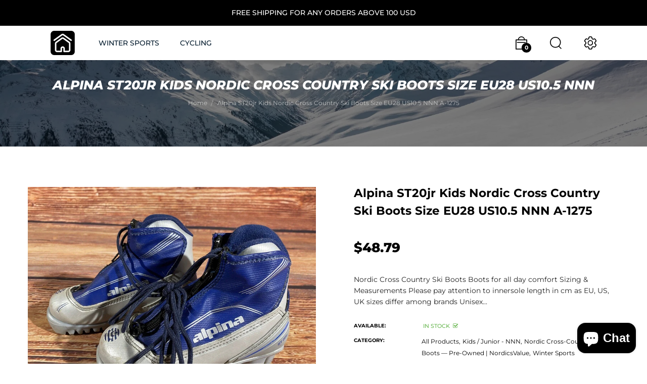

--- FILE ---
content_type: text/html; charset=utf-8
request_url: https://www.nordicsvalue.com/products/alpina-st20jr-kids-nordic-cross-country-ski-boots-size-eu28-us10-5-nnn-a-1275
body_size: 33928
content:
<!doctype html>
<!--[if IE 9]> <html class="ie9 no-js" lang="en">Home 1<![endif]-->
<html class="no-js lang="en">
  <head>
    <meta charset="utf-8">
    <meta http-equiv="X-UA-Compatible" content="IE=edge">
    <meta name="viewport" content="width=device-width,initial-scale=1">
    <meta name="theme-color" content="#000000">
    <link rel="canonical" href="https://www.nordicsvalue.com/products/alpina-st20jr-kids-nordic-cross-country-ski-boots-size-eu28-us10-5-nnn-a-1275">
    <link rel="preconnect" href="https://fonts.shopifycdn.com" crossorigin>
    <link rel="preconnect" href="https://cdn.shopify.com" crossorigin>
    <meta name="google-site-verification" content="oerHMpj54LMeoAFHwt5HqGVLi_gHaaGfVm8vYB6PtS0" /><link rel="preload" as="font" href="//www.nordicsvalue.com/cdn/fonts/montserrat/montserrat_n4.81949fa0ac9fd2021e16436151e8eaa539321637.woff2" type="font/woff2" crossorigin>
    <link rel="preload" as="font" href="//www.nordicsvalue.com/cdn/fonts/montserrat/montserrat_n4.81949fa0ac9fd2021e16436151e8eaa539321637.woff2" type="font/woff2" crossorigin>
    <style type="text/css">@font-face {
  font-family: Montserrat;
  font-weight: 100;
  font-style: normal;
  src: url("//www.nordicsvalue.com/cdn/fonts/montserrat/montserrat_n1.2f0714cbd41857ba00d5d4fafdce92c40aadb8e6.woff2") format("woff2"),
       url("//www.nordicsvalue.com/cdn/fonts/montserrat/montserrat_n1.7bec1bf4c4d0f77c37dc95cf9616413eceba9082.woff") format("woff");
}

@font-face {
  font-family: Montserrat;
  font-weight: 100;
  font-style: italic;
  src: url("//www.nordicsvalue.com/cdn/fonts/montserrat/montserrat_i1.9b40a9d3a0c01d36941e389cd64a63103055c80e.woff2") format("woff2"),
       url("//www.nordicsvalue.com/cdn/fonts/montserrat/montserrat_i1.27282f568267f77d06827c3bb45844a9294ff8e0.woff") format("woff");
}

@font-face {
  font-family: Montserrat;
  font-weight: 200;
  font-style: normal;
  src: url("//www.nordicsvalue.com/cdn/fonts/montserrat/montserrat_n2.6158a4b6474a580592572fe30f04d0efe5adcbe8.woff2") format("woff2"),
       url("//www.nordicsvalue.com/cdn/fonts/montserrat/montserrat_n2.e4b01871223c147c2b91e7b86462152be4d7b524.woff") format("woff");
}

@font-face {
  font-family: Montserrat;
  font-weight: 200;
  font-style: italic;
  src: url("//www.nordicsvalue.com/cdn/fonts/montserrat/montserrat_i2.5730ba22f49757bb096a20e8b70292fedd438b32.woff2") format("woff2"),
       url("//www.nordicsvalue.com/cdn/fonts/montserrat/montserrat_i2.45104f5e6fca2e96f092a38f7a4b9da22e34dbbb.woff") format("woff");
}

@font-face {
  font-family: Montserrat;
  font-weight: 300;
  font-style: normal;
  src: url("//www.nordicsvalue.com/cdn/fonts/montserrat/montserrat_n3.29e699231893fd243e1620595067294bb067ba2a.woff2") format("woff2"),
       url("//www.nordicsvalue.com/cdn/fonts/montserrat/montserrat_n3.64ed56f012a53c08a49d49bd7e0c8d2f46119150.woff") format("woff");
}

@font-face {
  font-family: Montserrat;
  font-weight: 300;
  font-style: italic;
  src: url("//www.nordicsvalue.com/cdn/fonts/montserrat/montserrat_i3.9cfee8ab0b9b229ed9a7652dff7d786e45a01df2.woff2") format("woff2"),
       url("//www.nordicsvalue.com/cdn/fonts/montserrat/montserrat_i3.68df04ba4494b4612ed6f9bf46b6c06246fa2fa4.woff") format("woff");
}

@font-face {
  font-family: Montserrat;
  font-weight: 400;
  font-style: normal;
  src: url("//www.nordicsvalue.com/cdn/fonts/montserrat/montserrat_n4.81949fa0ac9fd2021e16436151e8eaa539321637.woff2") format("woff2"),
       url("//www.nordicsvalue.com/cdn/fonts/montserrat/montserrat_n4.a6c632ca7b62da89c3594789ba828388aac693fe.woff") format("woff");
}

@font-face {
  font-family: Montserrat;
  font-weight: 400;
  font-style: italic;
  src: url("//www.nordicsvalue.com/cdn/fonts/montserrat/montserrat_i4.5a4ea298b4789e064f62a29aafc18d41f09ae59b.woff2") format("woff2"),
       url("//www.nordicsvalue.com/cdn/fonts/montserrat/montserrat_i4.072b5869c5e0ed5b9d2021e4c2af132e16681ad2.woff") format("woff");
}

@font-face {
  font-family: Montserrat;
  font-weight: 500;
  font-style: normal;
  src: url("//www.nordicsvalue.com/cdn/fonts/montserrat/montserrat_n5.07ef3781d9c78c8b93c98419da7ad4fbeebb6635.woff2") format("woff2"),
       url("//www.nordicsvalue.com/cdn/fonts/montserrat/montserrat_n5.adf9b4bd8b0e4f55a0b203cdd84512667e0d5e4d.woff") format("woff");
}

@font-face {
  font-family: Montserrat;
  font-weight: 500;
  font-style: italic;
  src: url("//www.nordicsvalue.com/cdn/fonts/montserrat/montserrat_i5.d3a783eb0cc26f2fda1e99d1dfec3ebaea1dc164.woff2") format("woff2"),
       url("//www.nordicsvalue.com/cdn/fonts/montserrat/montserrat_i5.76d414ea3d56bb79ef992a9c62dce2e9063bc062.woff") format("woff");
}

@font-face {
  font-family: Montserrat;
  font-weight: 600;
  font-style: normal;
  src: url("//www.nordicsvalue.com/cdn/fonts/montserrat/montserrat_n6.1326b3e84230700ef15b3a29fb520639977513e0.woff2") format("woff2"),
       url("//www.nordicsvalue.com/cdn/fonts/montserrat/montserrat_n6.652f051080eb14192330daceed8cd53dfdc5ead9.woff") format("woff");
}

@font-face {
  font-family: Montserrat;
  font-weight: 600;
  font-style: italic;
  src: url("//www.nordicsvalue.com/cdn/fonts/montserrat/montserrat_i6.e90155dd2f004112a61c0322d66d1f59dadfa84b.woff2") format("woff2"),
       url("//www.nordicsvalue.com/cdn/fonts/montserrat/montserrat_i6.41470518d8e9d7f1bcdd29a447c2397e5393943f.woff") format("woff");
}

@font-face {
  font-family: Montserrat;
  font-weight: 700;
  font-style: normal;
  src: url("//www.nordicsvalue.com/cdn/fonts/montserrat/montserrat_n7.3c434e22befd5c18a6b4afadb1e3d77c128c7939.woff2") format("woff2"),
       url("//www.nordicsvalue.com/cdn/fonts/montserrat/montserrat_n7.5d9fa6e2cae713c8fb539a9876489d86207fe957.woff") format("woff");
}

@font-face {
  font-family: Montserrat;
  font-weight: 700;
  font-style: italic;
  src: url("//www.nordicsvalue.com/cdn/fonts/montserrat/montserrat_i7.a0d4a463df4f146567d871890ffb3c80408e7732.woff2") format("woff2"),
       url("//www.nordicsvalue.com/cdn/fonts/montserrat/montserrat_i7.f6ec9f2a0681acc6f8152c40921d2a4d2e1a2c78.woff") format("woff");
}

@font-face {
  font-family: Montserrat;
  font-weight: 800;
  font-style: normal;
  src: url("//www.nordicsvalue.com/cdn/fonts/montserrat/montserrat_n8.853056e398b4dadf6838423edb7abaa02f651554.woff2") format("woff2"),
       url("//www.nordicsvalue.com/cdn/fonts/montserrat/montserrat_n8.9201aba6104751e1b3e48577a5a739fc14862200.woff") format("woff");
}

@font-face {
  font-family: Montserrat;
  font-weight: 800;
  font-style: italic;
  src: url("//www.nordicsvalue.com/cdn/fonts/montserrat/montserrat_i8.b5b703476aa25307888d32fbbb26f33913f79842.woff2") format("woff2"),
       url("//www.nordicsvalue.com/cdn/fonts/montserrat/montserrat_i8.1037a8c7c9042232c15d221799b18df65709cdd0.woff") format("woff");
}

@font-face {
  font-family: Montserrat;
  font-weight: 900;
  font-style: normal;
  src: url("//www.nordicsvalue.com/cdn/fonts/montserrat/montserrat_n9.680ded1be351aa3bf3b3650ac5f6df485af8a07c.woff2") format("woff2"),
       url("//www.nordicsvalue.com/cdn/fonts/montserrat/montserrat_n9.0cc5aaeff26ef35c23b69a061997d78c9697a382.woff") format("woff");
}

@font-face {
  font-family: Montserrat;
  font-weight: 900;
  font-style: italic;
  src: url("//www.nordicsvalue.com/cdn/fonts/montserrat/montserrat_i9.cd566e55c5982a3a39b3949665a79c881e095b14.woff2") format("woff2"),
       url("//www.nordicsvalue.com/cdn/fonts/montserrat/montserrat_i9.b18527943b7f5bc1488b82e39deb595a73d3e645.woff") format("woff");
}

</style>
    <link rel="canonical" href="https://www.nordicsvalue.com/products/alpina-st20jr-kids-nordic-cross-country-ski-boots-size-eu28-us10-5-nnn-a-1275">

    
      <link rel="shortcut icon" href="//www.nordicsvalue.com/cdn/shop/files/nordicsv-fav_32x32.png?v=1665551943" type="image/png">
    

    
    <title>
      Alpina ST20jr Kids Nordic Cross Country Ski Boots Size EU28 US10.5 NNN
      
      
      
        &ndash; Nordics Value
      
    </title>

    
      <meta name="description" content="Alpina Pre-Owned — Quality-checked pre-owned Nordic cross-country ski boots for touring and training. Ships fast to USA &amp; Canada. 30-day returns.">
    
    





<meta property="og:site_name" content="Nordics Value">
<meta property="og:url" content="https://www.nordicsvalue.com/products/alpina-st20jr-kids-nordic-cross-country-ski-boots-size-eu28-us10-5-nnn-a-1275">
<meta property="og:title" content="Alpina ST20jr Kids Nordic Cross Country Ski Boots Size EU28 US10.5 NNN A-1275">
<meta property="og:type" content="product">
<meta property="og:description" content="Alpina Pre-Owned — Quality-checked pre-owned Nordic cross-country ski boots for touring and training. Ships fast to USA &amp; Canada. 30-day returns.">

  <meta property="og:price:amount" content="48.79">
  <meta property="og:price:currency" content="USD">

<meta property="og:image" content="http://www.nordicsvalue.com/cdn/shop/files/277062140297-0_1200x1200.jpg?v=1760989366"><meta property="og:image" content="http://www.nordicsvalue.com/cdn/shop/files/277062140297-1_1200x1200.jpg?v=1760989366"><meta property="og:image" content="http://www.nordicsvalue.com/cdn/shop/files/277062140297-2_1200x1200.jpg?v=1760989364">
<meta property="og:image:secure_url" content="https://www.nordicsvalue.com/cdn/shop/files/277062140297-0_1200x1200.jpg?v=1760989366"><meta property="og:image:secure_url" content="https://www.nordicsvalue.com/cdn/shop/files/277062140297-1_1200x1200.jpg?v=1760989366"><meta property="og:image:secure_url" content="https://www.nordicsvalue.com/cdn/shop/files/277062140297-2_1200x1200.jpg?v=1760989364">


<meta name="twitter:card" content="summary_large_image">
<meta name="twitter:title" content="Alpina ST20jr Kids Nordic Cross Country Ski Boots Size EU28 US10.5 NNN A-1275">
<meta name="twitter:description" content="Alpina Pre-Owned — Quality-checked pre-owned Nordic cross-country ski boots for touring and training. Ships fast to USA &amp; Canada. 30-day returns.">

    <link href="https://cdnjs.cloudflare.com/ajax/libs/material-design-iconic-font/2.2.0/css/material-design-iconic-font.min.css"rel="stylesheet" media="all">

    
<style data-shopify>:root {
        /*================ Color Variables ================*/
        --font-size-base: 14px;
        --font-family-default: Montserrat, sans-serif;
        --font-family-primary: Montserrat, sans-serif;
        --theme-color-default: #000000;
        --theme-color-primary: #aeaeae;
        --theme-color-default-rgb: 0, 0, 0;
        --theme-color-primary-rgb: 174, 174, 174;
        --color-heading: #000000;
        --color-heading-rgb: 0, 0, 0;
        --color-heading-second: #222222;
        --color-heading-second-rgb: 34, 34, 34;
        --color-heading-sub: #bfbcb4;
        --color-menu: #041b2d;
        --color-menu-sticky: #041b2d;
        --color-sub-menu: #666666;
        --color-title-megamenu: #222;
        --color-text: #909090;
        --color-body-text: #222222;
        --color-body-text-rgb: 34, 34, 34;
        --color_button: #000000;
        --color_button_hover: #666666;
        --color_button_text: #ffffff;
        --color-link: --color-body-text;
        --opacity-link-hover: 1;
        --transition-drawer: all 0.45s cubic-bezier(0.29, 0.63, 0.44, 1);
        --transition-link-hover: 0.1s cubic-bezier(0.44, 0.13, 0.48, 0.87);
        --color-drawer-background: rgba(0, 0, 0, 0.6);
        --color-bg-alt: rgba(34, 34, 34, 0.05);
        --color-bg-product: #f5f5f5;
        --color-border: #aeaeae;
        --color-border-rgb: 174, 174, 174;
        --border-radius-product-image: 10px;
        --color-product-item: rgba(0,0,0,0);
        --color-product-name: #000000;
        --color-product-name-rgb: 0, 0, 0;
        --color-price: #9e9e9e;
        --color-reduced-price: #bfb9b9;
        --color-product-add: #222222;
        --color-product-icon: #000000;
        --color-product-icon-rgb: 0, 0, 0;
        --color-badge-new: #041b2d;
        --color-badge-sale: #f08068;
    }
</style>

    

<link href="//www.nordicsvalue.com/cdn/shop/t/2/assets/bootstrap.min.css?v=61487092969932785741636011787" rel="stylesheet" type="text/css" media="all" />
<link href="//www.nordicsvalue.com/cdn/shop/t/2/assets/font-awesome.min.css?v=21869632697367095781636011788" rel="stylesheet" type="text/css" media="all" />
<link href="//www.nordicsvalue.com/cdn/shop/t/2/assets/animate.min.css?v=107255086760377874081636011786" rel="stylesheet" type="text/css" media="all" />
<link href="//www.nordicsvalue.com/cdn/shop/t/2/assets/owl.carousel.min.css?v=120208966685470372671636011804" rel="stylesheet" type="text/css" media="all" />
<link href="//www.nordicsvalue.com/cdn/shop/t/2/assets/jquery.fancybox.css?v=100690962386619634781636011797" rel="stylesheet" type="text/css" media="all" />
<link href="//www.nordicsvalue.com/cdn/shop/t/2/assets/owl.theme.default.css?v=74038985526573407491636011804" rel="stylesheet" type="text/css" media="all" />
<link href="//www.nordicsvalue.com/cdn/shop/t/2/assets/jquery.mmenu.all.css?v=48866795908420843231636011798" rel="stylesheet" type="text/css" media="all" />
<link href="//www.nordicsvalue.com/cdn/shop/t/2/assets/jquery.ui.min.css?v=1341849733640755171636011800" rel="stylesheet" type="text/css" media="all" />
<link href="//www.nordicsvalue.com/cdn/shop/t/2/assets/magnific-popup.css?v=132480416806756079081636011802" rel="stylesheet" type="text/css" media="all" />
<link href="//www.nordicsvalue.com/cdn/shop/t/2/assets/novstyle.css?v=130083952498868142061662027047" rel="stylesheet" type="text/css" media="all" />
    

<script>
  var theme = {
    strings: {
      select_options: "Select Options",
      addToCart: "Add to cart",
      preorder: "Pre - Order",
      soldOut: "Sold out",
      unavailable: "Unavailable",
      showMore: "Show More",
      showLess: "Show Less",
      addressError: "Error looking up that address",
      addressNoResults: "No results for that address",
      addressQueryLimit: "You have exceeded the Google API usage limit. Consider upgrading to a \u003ca href=\"https:\/\/developers.google.com\/maps\/premium\/usage-limits\"\u003ePremium Plan\u003c\/a\u003e.",
      authError: "There was a problem authenticating your Google Maps account.",
      total: "Total",
      spend: "Spend",
      content_threshold: "Congratulations! You\u0026#39;ve got free shipping!",
      spend__html: "for free shipping",
      check_out: "Check out",
      remove: "Remove",
      remove_wishlist: "Remove Wishlist",
      add_to_wishlist: "Translation missing: en.wishlist.wishlist.add_to_wishlist",
      added_to_wishlist: "Translation missing: en.wishlist.wishlist.added_to_wishlist",
      view_cart: "View Cart",
      cart_empty: "Your cart is currently empty.",
      continue_shopping: "Continue shopping",
    },
    moneyFormat: "${{amount}}",
    moneyFormatnojson: "${{amount}}",
    freeshipping_value: 100,
    show_free_shipping: true
  }
  window.variantStrings = {
    addToCart: `Add to cart`,
    soldOut: `Sold out`,
    unavailable: `Unavailable`,
    notify_me: `Notify Me`,
    preorder: `Pre - Order`,
  }
  window.file_url = '//www.nordicsvalue.com/cdn/shop/files/?v=936';
  window.asset_url = '//www.nordicsvalue.com/cdn/shop/t/2/assets/?v=936';
  window.sidebar_multichoise = true;
  document.documentElement.className = document.documentElement.className.replace('no-js', 'js');
  window.router = "";
</script>
<script src="//www.nordicsvalue.com/cdn/shop/t/2/assets/match-media.min.js?v=1334819207663634261636011802" type="text/javascript"></script>
<script src="//www.nordicsvalue.com/cdn/shop/t/2/assets/jquery.2.2.4.min.js?v=170292810914880420831636011795" type="text/javascript"></script>


<script src="//www.nordicsvalue.com/cdn/shop/t/2/assets/vendor.js?v=174885618404995201181636011808" defer="defer"></script>
<script src="//www.nordicsvalue.com/cdn/shopifycloud/storefront/assets/themes_support/api.jquery-7ab1a3a4.js" type="text/javascript"></script>
<script src="//www.nordicsvalue.com/cdn/shopifycloud/storefront/assets/themes_support/option_selection-b017cd28.js" type="text/javascript"></script>
<script src="//www.nordicsvalue.com/cdn/shop/t/2/assets/history.js?v=119181448625230072001636011792" type="text/javascript"></script>
<script src="//www.nordicsvalue.com/cdn/s/javascripts/currencies.js" type="text/javascript"></script>
<script src="//www.nordicsvalue.com/cdn/shop/t/2/assets/jquery.currencies.min.js?v=78112813486892380641636011796" type="text/javascript"></script>
<script src="//www.nordicsvalue.com/cdn/shop/t/2/assets/jquery.owl.carousel.min.js?v=12022077702122509501636011799" defer="defer"></script>
<script src="//www.nordicsvalue.com/cdn/shop/t/2/assets/jquery.mmenu.all.min.js?v=22709617378688576351636011799" defer="defer"></script>

  <script src="//www.nordicsvalue.com/cdn/shop/t/2/assets/jquery.sticky-kit.min.js?v=160477858788095094721636011799" defer="defer"></script>

<script src="//www.nordicsvalue.com/cdn/shop/t/2/assets/handlebars.min.js?v=137748483091509360041636011792" defer="defer"></script>
<script src="//www.nordicsvalue.com/cdn/shop/t/2/assets/ajax-cart.js?v=55869123081214727211636011827" defer="defer"></script>
<script>
  jQuery(function($) {
    ajaxCart.init({
      moneyFormat: "${{amount}}"
    });
  });

  jQuery('body').on('afterCartLoad.ajaxCart', function(evt, cart) {
  });
</script>



  <script type="text/javascript" src="//www.nordicsvalue.com/cdn/shop/t/2/assets/jquery.zoom.min.js?v=127655014540499679121636011800" defer=”defer”>


<script src="//www.nordicsvalue.com/cdn/shop/t/2/assets/jquery.countdown.js?v=120216172512754458201636011796" defer="defer"></script>
<script src="//www.nordicsvalue.com/cdn/shop/t/2/assets/lazysizes.min.js?v=155223123402716617051636011801" defer="defer"></script>
<script src="//www.nordicsvalue.com/cdn/shop/t/2/assets/jquery.lazy.min.js?v=123022637418636657741636011797" defer="defer"></script>
<script src="//www.nordicsvalue.com/cdn/shop/t/2/assets/jquery.fancybox.min.js?v=97083467320205814591636011797" defer="defer" ></script>
<script src="//www.nordicsvalue.com/cdn/shop/t/2/assets/jquery.magnific-popup.js?v=130279213768748230721636011798" defer="defer"></script>
<script src="//www.nordicsvalue.com/cdn/shop/t/2/assets/wow.min.js?v=102543346976209185521636011808" defer="defer" ></script>
<script src="//www.nordicsvalue.com/cdn/shop/t/2/assets/flickity.min.js?v=119680111282751767771636011788" defer="defer" ></script>
<script src="//www.nordicsvalue.com/cdn/shop/t/2/assets/theme.js?v=14514802611581328351636011807" defer="defer"></script>
<script src="//www.nordicsvalue.com/cdn/shop/t/2/assets/global.js?v=60986181613628120801693739396" defer="defer"></script>
    <script src="//www.nordicsvalue.com/cdn/shop/t/2/assets/shopify_global.js?v=63319982189767972201636011806" defer="defer"></script>
  <script>window.performance && window.performance.mark && window.performance.mark('shopify.content_for_header.start');</script><meta name="google-site-verification" content="oerHMpj54LMeoAFHwt5HqGVLi_gHaaGfVm8vYB6PtS0">
<meta id="shopify-digital-wallet" name="shopify-digital-wallet" content="/55087530099/digital_wallets/dialog">
<meta name="shopify-checkout-api-token" content="87b8d7402447742895d8d1edd41373d5">
<meta id="in-context-paypal-metadata" data-shop-id="55087530099" data-venmo-supported="false" data-environment="production" data-locale="en_US" data-paypal-v4="true" data-currency="USD">
<link rel="alternate" type="application/json+oembed" href="https://www.nordicsvalue.com/products/alpina-st20jr-kids-nordic-cross-country-ski-boots-size-eu28-us10-5-nnn-a-1275.oembed">
<script async="async" src="/checkouts/internal/preloads.js?locale=en-US"></script>
<script id="shopify-features" type="application/json">{"accessToken":"87b8d7402447742895d8d1edd41373d5","betas":["rich-media-storefront-analytics"],"domain":"www.nordicsvalue.com","predictiveSearch":true,"shopId":55087530099,"locale":"en"}</script>
<script>var Shopify = Shopify || {};
Shopify.shop = "rvfocus1demo.myshopify.com";
Shopify.locale = "en";
Shopify.currency = {"active":"USD","rate":"1.0"};
Shopify.country = "US";
Shopify.theme = {"name":"Winter Adventure","id":120825479283,"schema_name":"Vinova Random","schema_version":"1.0.0","theme_store_id":null,"role":"main"};
Shopify.theme.handle = "null";
Shopify.theme.style = {"id":null,"handle":null};
Shopify.cdnHost = "www.nordicsvalue.com/cdn";
Shopify.routes = Shopify.routes || {};
Shopify.routes.root = "/";</script>
<script type="module">!function(o){(o.Shopify=o.Shopify||{}).modules=!0}(window);</script>
<script>!function(o){function n(){var o=[];function n(){o.push(Array.prototype.slice.apply(arguments))}return n.q=o,n}var t=o.Shopify=o.Shopify||{};t.loadFeatures=n(),t.autoloadFeatures=n()}(window);</script>
<script id="shop-js-analytics" type="application/json">{"pageType":"product"}</script>
<script defer="defer" async type="module" src="//www.nordicsvalue.com/cdn/shopifycloud/shop-js/modules/v2/client.init-shop-cart-sync_C5BV16lS.en.esm.js"></script>
<script defer="defer" async type="module" src="//www.nordicsvalue.com/cdn/shopifycloud/shop-js/modules/v2/chunk.common_CygWptCX.esm.js"></script>
<script type="module">
  await import("//www.nordicsvalue.com/cdn/shopifycloud/shop-js/modules/v2/client.init-shop-cart-sync_C5BV16lS.en.esm.js");
await import("//www.nordicsvalue.com/cdn/shopifycloud/shop-js/modules/v2/chunk.common_CygWptCX.esm.js");

  window.Shopify.SignInWithShop?.initShopCartSync?.({"fedCMEnabled":true,"windoidEnabled":true});

</script>
<script>(function() {
  var isLoaded = false;
  function asyncLoad() {
    if (isLoaded) return;
    isLoaded = true;
    var urls = ["https:\/\/embed.tawk.to\/widget-script\/61e7bcf0b84f7301d32bc324\/1fpojk38m.js?shop=rvfocus1demo.myshopify.com","https:\/\/cdn.shopify.com\/s\/files\/1\/0449\/2568\/1820\/t\/4\/assets\/booster_currency.js?v=1624978055\u0026shop=rvfocus1demo.myshopify.com"];
    for (var i = 0; i < urls.length; i++) {
      var s = document.createElement('script');
      s.type = 'text/javascript';
      s.async = true;
      s.src = urls[i];
      var x = document.getElementsByTagName('script')[0];
      x.parentNode.insertBefore(s, x);
    }
  };
  if(window.attachEvent) {
    window.attachEvent('onload', asyncLoad);
  } else {
    window.addEventListener('load', asyncLoad, false);
  }
})();</script>
<script id="__st">var __st={"a":55087530099,"offset":7200,"reqid":"5bf438f6-0033-411a-95e0-33dfbc1a5ef9-1768669860","pageurl":"www.nordicsvalue.com\/products\/alpina-st20jr-kids-nordic-cross-country-ski-boots-size-eu28-us10-5-nnn-a-1275","u":"685b27cca65f","p":"product","rtyp":"product","rid":9742578843976};</script>
<script>window.ShopifyPaypalV4VisibilityTracking = true;</script>
<script id="captcha-bootstrap">!function(){'use strict';const t='contact',e='account',n='new_comment',o=[[t,t],['blogs',n],['comments',n],[t,'customer']],c=[[e,'customer_login'],[e,'guest_login'],[e,'recover_customer_password'],[e,'create_customer']],r=t=>t.map((([t,e])=>`form[action*='/${t}']:not([data-nocaptcha='true']) input[name='form_type'][value='${e}']`)).join(','),a=t=>()=>t?[...document.querySelectorAll(t)].map((t=>t.form)):[];function s(){const t=[...o],e=r(t);return a(e)}const i='password',u='form_key',d=['recaptcha-v3-token','g-recaptcha-response','h-captcha-response',i],f=()=>{try{return window.sessionStorage}catch{return}},m='__shopify_v',_=t=>t.elements[u];function p(t,e,n=!1){try{const o=window.sessionStorage,c=JSON.parse(o.getItem(e)),{data:r}=function(t){const{data:e,action:n}=t;return t[m]||n?{data:e,action:n}:{data:t,action:n}}(c);for(const[e,n]of Object.entries(r))t.elements[e]&&(t.elements[e].value=n);n&&o.removeItem(e)}catch(o){console.error('form repopulation failed',{error:o})}}const l='form_type',E='cptcha';function T(t){t.dataset[E]=!0}const w=window,h=w.document,L='Shopify',v='ce_forms',y='captcha';let A=!1;((t,e)=>{const n=(g='f06e6c50-85a8-45c8-87d0-21a2b65856fe',I='https://cdn.shopify.com/shopifycloud/storefront-forms-hcaptcha/ce_storefront_forms_captcha_hcaptcha.v1.5.2.iife.js',D={infoText:'Protected by hCaptcha',privacyText:'Privacy',termsText:'Terms'},(t,e,n)=>{const o=w[L][v],c=o.bindForm;if(c)return c(t,g,e,D).then(n);var r;o.q.push([[t,g,e,D],n]),r=I,A||(h.body.append(Object.assign(h.createElement('script'),{id:'captcha-provider',async:!0,src:r})),A=!0)});var g,I,D;w[L]=w[L]||{},w[L][v]=w[L][v]||{},w[L][v].q=[],w[L][y]=w[L][y]||{},w[L][y].protect=function(t,e){n(t,void 0,e),T(t)},Object.freeze(w[L][y]),function(t,e,n,w,h,L){const[v,y,A,g]=function(t,e,n){const i=e?o:[],u=t?c:[],d=[...i,...u],f=r(d),m=r(i),_=r(d.filter((([t,e])=>n.includes(e))));return[a(f),a(m),a(_),s()]}(w,h,L),I=t=>{const e=t.target;return e instanceof HTMLFormElement?e:e&&e.form},D=t=>v().includes(t);t.addEventListener('submit',(t=>{const e=I(t);if(!e)return;const n=D(e)&&!e.dataset.hcaptchaBound&&!e.dataset.recaptchaBound,o=_(e),c=g().includes(e)&&(!o||!o.value);(n||c)&&t.preventDefault(),c&&!n&&(function(t){try{if(!f())return;!function(t){const e=f();if(!e)return;const n=_(t);if(!n)return;const o=n.value;o&&e.removeItem(o)}(t);const e=Array.from(Array(32),(()=>Math.random().toString(36)[2])).join('');!function(t,e){_(t)||t.append(Object.assign(document.createElement('input'),{type:'hidden',name:u})),t.elements[u].value=e}(t,e),function(t,e){const n=f();if(!n)return;const o=[...t.querySelectorAll(`input[type='${i}']`)].map((({name:t})=>t)),c=[...d,...o],r={};for(const[a,s]of new FormData(t).entries())c.includes(a)||(r[a]=s);n.setItem(e,JSON.stringify({[m]:1,action:t.action,data:r}))}(t,e)}catch(e){console.error('failed to persist form',e)}}(e),e.submit())}));const S=(t,e)=>{t&&!t.dataset[E]&&(n(t,e.some((e=>e===t))),T(t))};for(const o of['focusin','change'])t.addEventListener(o,(t=>{const e=I(t);D(e)&&S(e,y())}));const B=e.get('form_key'),M=e.get(l),P=B&&M;t.addEventListener('DOMContentLoaded',(()=>{const t=y();if(P)for(const e of t)e.elements[l].value===M&&p(e,B);[...new Set([...A(),...v().filter((t=>'true'===t.dataset.shopifyCaptcha))])].forEach((e=>S(e,t)))}))}(h,new URLSearchParams(w.location.search),n,t,e,['guest_login'])})(!0,!0)}();</script>
<script integrity="sha256-4kQ18oKyAcykRKYeNunJcIwy7WH5gtpwJnB7kiuLZ1E=" data-source-attribution="shopify.loadfeatures" defer="defer" src="//www.nordicsvalue.com/cdn/shopifycloud/storefront/assets/storefront/load_feature-a0a9edcb.js" crossorigin="anonymous"></script>
<script data-source-attribution="shopify.dynamic_checkout.dynamic.init">var Shopify=Shopify||{};Shopify.PaymentButton=Shopify.PaymentButton||{isStorefrontPortableWallets:!0,init:function(){window.Shopify.PaymentButton.init=function(){};var t=document.createElement("script");t.src="https://www.nordicsvalue.com/cdn/shopifycloud/portable-wallets/latest/portable-wallets.en.js",t.type="module",document.head.appendChild(t)}};
</script>
<script data-source-attribution="shopify.dynamic_checkout.buyer_consent">
  function portableWalletsHideBuyerConsent(e){var t=document.getElementById("shopify-buyer-consent"),n=document.getElementById("shopify-subscription-policy-button");t&&n&&(t.classList.add("hidden"),t.setAttribute("aria-hidden","true"),n.removeEventListener("click",e))}function portableWalletsShowBuyerConsent(e){var t=document.getElementById("shopify-buyer-consent"),n=document.getElementById("shopify-subscription-policy-button");t&&n&&(t.classList.remove("hidden"),t.removeAttribute("aria-hidden"),n.addEventListener("click",e))}window.Shopify?.PaymentButton&&(window.Shopify.PaymentButton.hideBuyerConsent=portableWalletsHideBuyerConsent,window.Shopify.PaymentButton.showBuyerConsent=portableWalletsShowBuyerConsent);
</script>
<script>
  function portableWalletsCleanup(e){e&&e.src&&console.error("Failed to load portable wallets script "+e.src);var t=document.querySelectorAll("shopify-accelerated-checkout .shopify-payment-button__skeleton, shopify-accelerated-checkout-cart .wallet-cart-button__skeleton"),e=document.getElementById("shopify-buyer-consent");for(let e=0;e<t.length;e++)t[e].remove();e&&e.remove()}function portableWalletsNotLoadedAsModule(e){e instanceof ErrorEvent&&"string"==typeof e.message&&e.message.includes("import.meta")&&"string"==typeof e.filename&&e.filename.includes("portable-wallets")&&(window.removeEventListener("error",portableWalletsNotLoadedAsModule),window.Shopify.PaymentButton.failedToLoad=e,"loading"===document.readyState?document.addEventListener("DOMContentLoaded",window.Shopify.PaymentButton.init):window.Shopify.PaymentButton.init())}window.addEventListener("error",portableWalletsNotLoadedAsModule);
</script>

<script type="module" src="https://www.nordicsvalue.com/cdn/shopifycloud/portable-wallets/latest/portable-wallets.en.js" onError="portableWalletsCleanup(this)" crossorigin="anonymous"></script>
<script nomodule>
  document.addEventListener("DOMContentLoaded", portableWalletsCleanup);
</script>

<link id="shopify-accelerated-checkout-styles" rel="stylesheet" media="screen" href="https://www.nordicsvalue.com/cdn/shopifycloud/portable-wallets/latest/accelerated-checkout-backwards-compat.css" crossorigin="anonymous">
<style id="shopify-accelerated-checkout-cart">
        #shopify-buyer-consent {
  margin-top: 1em;
  display: inline-block;
  width: 100%;
}

#shopify-buyer-consent.hidden {
  display: none;
}

#shopify-subscription-policy-button {
  background: none;
  border: none;
  padding: 0;
  text-decoration: underline;
  font-size: inherit;
  cursor: pointer;
}

#shopify-subscription-policy-button::before {
  box-shadow: none;
}

      </style>

<script>window.performance && window.performance.mark && window.performance.mark('shopify.content_for_header.end');</script>


    
    
    <!-- Global site tag (gtag.js) - Google Analytics -->
    <script async src="https://www.googletagmanager.com/gtag/js?id=G-JSRVMMJBH0"></script>
    <script>
      window.dataLayer = window.dataLayer || [];
      function gtag(){dataLayer.push(arguments);}
      gtag('js', new Date());

      gtag('config', 'G-JSRVMMJBH0');
    </script>
  
<script src="https://cdn.shopify.com/extensions/7bc9bb47-adfa-4267-963e-cadee5096caf/inbox-1252/assets/inbox-chat-loader.js" type="text/javascript" defer="defer"></script>
<script src="https://cdn.shopify.com/extensions/a9a32278-85fd-435d-a2e4-15afbc801656/nova-multi-currency-converter-1/assets/nova-cur-app-embed.js" type="text/javascript" defer="defer"></script>
<link href="https://cdn.shopify.com/extensions/a9a32278-85fd-435d-a2e4-15afbc801656/nova-multi-currency-converter-1/assets/nova-cur.css" rel="stylesheet" type="text/css" media="all">
<link href="https://monorail-edge.shopifysvc.com" rel="dns-prefetch">
<script>(function(){if ("sendBeacon" in navigator && "performance" in window) {try {var session_token_from_headers = performance.getEntriesByType('navigation')[0].serverTiming.find(x => x.name == '_s').description;} catch {var session_token_from_headers = undefined;}var session_cookie_matches = document.cookie.match(/_shopify_s=([^;]*)/);var session_token_from_cookie = session_cookie_matches && session_cookie_matches.length === 2 ? session_cookie_matches[1] : "";var session_token = session_token_from_headers || session_token_from_cookie || "";function handle_abandonment_event(e) {var entries = performance.getEntries().filter(function(entry) {return /monorail-edge.shopifysvc.com/.test(entry.name);});if (!window.abandonment_tracked && entries.length === 0) {window.abandonment_tracked = true;var currentMs = Date.now();var navigation_start = performance.timing.navigationStart;var payload = {shop_id: 55087530099,url: window.location.href,navigation_start,duration: currentMs - navigation_start,session_token,page_type: "product"};window.navigator.sendBeacon("https://monorail-edge.shopifysvc.com/v1/produce", JSON.stringify({schema_id: "online_store_buyer_site_abandonment/1.1",payload: payload,metadata: {event_created_at_ms: currentMs,event_sent_at_ms: currentMs}}));}}window.addEventListener('pagehide', handle_abandonment_event);}}());</script>
<script id="web-pixels-manager-setup">(function e(e,d,r,n,o){if(void 0===o&&(o={}),!Boolean(null===(a=null===(i=window.Shopify)||void 0===i?void 0:i.analytics)||void 0===a?void 0:a.replayQueue)){var i,a;window.Shopify=window.Shopify||{};var t=window.Shopify;t.analytics=t.analytics||{};var s=t.analytics;s.replayQueue=[],s.publish=function(e,d,r){return s.replayQueue.push([e,d,r]),!0};try{self.performance.mark("wpm:start")}catch(e){}var l=function(){var e={modern:/Edge?\/(1{2}[4-9]|1[2-9]\d|[2-9]\d{2}|\d{4,})\.\d+(\.\d+|)|Firefox\/(1{2}[4-9]|1[2-9]\d|[2-9]\d{2}|\d{4,})\.\d+(\.\d+|)|Chrom(ium|e)\/(9{2}|\d{3,})\.\d+(\.\d+|)|(Maci|X1{2}).+ Version\/(15\.\d+|(1[6-9]|[2-9]\d|\d{3,})\.\d+)([,.]\d+|)( \(\w+\)|)( Mobile\/\w+|) Safari\/|Chrome.+OPR\/(9{2}|\d{3,})\.\d+\.\d+|(CPU[ +]OS|iPhone[ +]OS|CPU[ +]iPhone|CPU IPhone OS|CPU iPad OS)[ +]+(15[._]\d+|(1[6-9]|[2-9]\d|\d{3,})[._]\d+)([._]\d+|)|Android:?[ /-](13[3-9]|1[4-9]\d|[2-9]\d{2}|\d{4,})(\.\d+|)(\.\d+|)|Android.+Firefox\/(13[5-9]|1[4-9]\d|[2-9]\d{2}|\d{4,})\.\d+(\.\d+|)|Android.+Chrom(ium|e)\/(13[3-9]|1[4-9]\d|[2-9]\d{2}|\d{4,})\.\d+(\.\d+|)|SamsungBrowser\/([2-9]\d|\d{3,})\.\d+/,legacy:/Edge?\/(1[6-9]|[2-9]\d|\d{3,})\.\d+(\.\d+|)|Firefox\/(5[4-9]|[6-9]\d|\d{3,})\.\d+(\.\d+|)|Chrom(ium|e)\/(5[1-9]|[6-9]\d|\d{3,})\.\d+(\.\d+|)([\d.]+$|.*Safari\/(?![\d.]+ Edge\/[\d.]+$))|(Maci|X1{2}).+ Version\/(10\.\d+|(1[1-9]|[2-9]\d|\d{3,})\.\d+)([,.]\d+|)( \(\w+\)|)( Mobile\/\w+|) Safari\/|Chrome.+OPR\/(3[89]|[4-9]\d|\d{3,})\.\d+\.\d+|(CPU[ +]OS|iPhone[ +]OS|CPU[ +]iPhone|CPU IPhone OS|CPU iPad OS)[ +]+(10[._]\d+|(1[1-9]|[2-9]\d|\d{3,})[._]\d+)([._]\d+|)|Android:?[ /-](13[3-9]|1[4-9]\d|[2-9]\d{2}|\d{4,})(\.\d+|)(\.\d+|)|Mobile Safari.+OPR\/([89]\d|\d{3,})\.\d+\.\d+|Android.+Firefox\/(13[5-9]|1[4-9]\d|[2-9]\d{2}|\d{4,})\.\d+(\.\d+|)|Android.+Chrom(ium|e)\/(13[3-9]|1[4-9]\d|[2-9]\d{2}|\d{4,})\.\d+(\.\d+|)|Android.+(UC? ?Browser|UCWEB|U3)[ /]?(15\.([5-9]|\d{2,})|(1[6-9]|[2-9]\d|\d{3,})\.\d+)\.\d+|SamsungBrowser\/(5\.\d+|([6-9]|\d{2,})\.\d+)|Android.+MQ{2}Browser\/(14(\.(9|\d{2,})|)|(1[5-9]|[2-9]\d|\d{3,})(\.\d+|))(\.\d+|)|K[Aa][Ii]OS\/(3\.\d+|([4-9]|\d{2,})\.\d+)(\.\d+|)/},d=e.modern,r=e.legacy,n=navigator.userAgent;return n.match(d)?"modern":n.match(r)?"legacy":"unknown"}(),u="modern"===l?"modern":"legacy",c=(null!=n?n:{modern:"",legacy:""})[u],f=function(e){return[e.baseUrl,"/wpm","/b",e.hashVersion,"modern"===e.buildTarget?"m":"l",".js"].join("")}({baseUrl:d,hashVersion:r,buildTarget:u}),m=function(e){var d=e.version,r=e.bundleTarget,n=e.surface,o=e.pageUrl,i=e.monorailEndpoint;return{emit:function(e){var a=e.status,t=e.errorMsg,s=(new Date).getTime(),l=JSON.stringify({metadata:{event_sent_at_ms:s},events:[{schema_id:"web_pixels_manager_load/3.1",payload:{version:d,bundle_target:r,page_url:o,status:a,surface:n,error_msg:t},metadata:{event_created_at_ms:s}}]});if(!i)return console&&console.warn&&console.warn("[Web Pixels Manager] No Monorail endpoint provided, skipping logging."),!1;try{return self.navigator.sendBeacon.bind(self.navigator)(i,l)}catch(e){}var u=new XMLHttpRequest;try{return u.open("POST",i,!0),u.setRequestHeader("Content-Type","text/plain"),u.send(l),!0}catch(e){return console&&console.warn&&console.warn("[Web Pixels Manager] Got an unhandled error while logging to Monorail."),!1}}}}({version:r,bundleTarget:l,surface:e.surface,pageUrl:self.location.href,monorailEndpoint:e.monorailEndpoint});try{o.browserTarget=l,function(e){var d=e.src,r=e.async,n=void 0===r||r,o=e.onload,i=e.onerror,a=e.sri,t=e.scriptDataAttributes,s=void 0===t?{}:t,l=document.createElement("script"),u=document.querySelector("head"),c=document.querySelector("body");if(l.async=n,l.src=d,a&&(l.integrity=a,l.crossOrigin="anonymous"),s)for(var f in s)if(Object.prototype.hasOwnProperty.call(s,f))try{l.dataset[f]=s[f]}catch(e){}if(o&&l.addEventListener("load",o),i&&l.addEventListener("error",i),u)u.appendChild(l);else{if(!c)throw new Error("Did not find a head or body element to append the script");c.appendChild(l)}}({src:f,async:!0,onload:function(){if(!function(){var e,d;return Boolean(null===(d=null===(e=window.Shopify)||void 0===e?void 0:e.analytics)||void 0===d?void 0:d.initialized)}()){var d=window.webPixelsManager.init(e)||void 0;if(d){var r=window.Shopify.analytics;r.replayQueue.forEach((function(e){var r=e[0],n=e[1],o=e[2];d.publishCustomEvent(r,n,o)})),r.replayQueue=[],r.publish=d.publishCustomEvent,r.visitor=d.visitor,r.initialized=!0}}},onerror:function(){return m.emit({status:"failed",errorMsg:"".concat(f," has failed to load")})},sri:function(e){var d=/^sha384-[A-Za-z0-9+/=]+$/;return"string"==typeof e&&d.test(e)}(c)?c:"",scriptDataAttributes:o}),m.emit({status:"loading"})}catch(e){m.emit({status:"failed",errorMsg:(null==e?void 0:e.message)||"Unknown error"})}}})({shopId: 55087530099,storefrontBaseUrl: "https://www.nordicsvalue.com",extensionsBaseUrl: "https://extensions.shopifycdn.com/cdn/shopifycloud/web-pixels-manager",monorailEndpoint: "https://monorail-edge.shopifysvc.com/unstable/produce_batch",surface: "storefront-renderer",enabledBetaFlags: ["2dca8a86"],webPixelsConfigList: [{"id":"1008632136","configuration":"{\"config\":\"{\\\"google_tag_ids\\\":[\\\"G-JSRVMMJBH0\\\",\\\"AW-10956165662\\\",\\\"GT-PZXWWLZR\\\"],\\\"target_country\\\":\\\"ZZ\\\",\\\"gtag_events\\\":[{\\\"type\\\":\\\"begin_checkout\\\",\\\"action_label\\\":[\\\"G-JSRVMMJBH0\\\",\\\"AW-10956165662\\\/r7_OCMC0x7UbEJ6kp-go\\\"]},{\\\"type\\\":\\\"search\\\",\\\"action_label\\\":[\\\"G-JSRVMMJBH0\\\",\\\"AW-10956165662\\\/ftR8CMy0x7UbEJ6kp-go\\\"]},{\\\"type\\\":\\\"view_item\\\",\\\"action_label\\\":[\\\"G-JSRVMMJBH0\\\",\\\"AW-10956165662\\\/sIhYCMm0x7UbEJ6kp-go\\\",\\\"MC-FYMBHPTS8Y\\\"]},{\\\"type\\\":\\\"purchase\\\",\\\"action_label\\\":[\\\"G-JSRVMMJBH0\\\",\\\"AW-10956165662\\\/L9DDCL20x7UbEJ6kp-go\\\",\\\"MC-FYMBHPTS8Y\\\"]},{\\\"type\\\":\\\"page_view\\\",\\\"action_label\\\":[\\\"G-JSRVMMJBH0\\\",\\\"AW-10956165662\\\/XWcbCMa0x7UbEJ6kp-go\\\",\\\"MC-FYMBHPTS8Y\\\"]},{\\\"type\\\":\\\"add_payment_info\\\",\\\"action_label\\\":[\\\"G-JSRVMMJBH0\\\",\\\"AW-10956165662\\\/A6QgCM-0x7UbEJ6kp-go\\\"]},{\\\"type\\\":\\\"add_to_cart\\\",\\\"action_label\\\":[\\\"G-JSRVMMJBH0\\\",\\\"AW-10956165662\\\/ZD0WCMO0x7UbEJ6kp-go\\\"]}],\\\"enable_monitoring_mode\\\":false}\"}","eventPayloadVersion":"v1","runtimeContext":"OPEN","scriptVersion":"b2a88bafab3e21179ed38636efcd8a93","type":"APP","apiClientId":1780363,"privacyPurposes":[],"dataSharingAdjustments":{"protectedCustomerApprovalScopes":["read_customer_address","read_customer_email","read_customer_name","read_customer_personal_data","read_customer_phone"]}},{"id":"377815368","configuration":"{\"pixel_id\":\"1490785721655967\",\"pixel_type\":\"facebook_pixel\",\"metaapp_system_user_token\":\"-\"}","eventPayloadVersion":"v1","runtimeContext":"OPEN","scriptVersion":"ca16bc87fe92b6042fbaa3acc2fbdaa6","type":"APP","apiClientId":2329312,"privacyPurposes":["ANALYTICS","MARKETING","SALE_OF_DATA"],"dataSharingAdjustments":{"protectedCustomerApprovalScopes":["read_customer_address","read_customer_email","read_customer_name","read_customer_personal_data","read_customer_phone"]}},{"id":"247398728","eventPayloadVersion":"1","runtimeContext":"LAX","scriptVersion":"1","type":"CUSTOM","privacyPurposes":["ANALYTICS","MARKETING","SALE_OF_DATA"],"name":"G-XLHNEP54BW"},{"id":"shopify-app-pixel","configuration":"{}","eventPayloadVersion":"v1","runtimeContext":"STRICT","scriptVersion":"0450","apiClientId":"shopify-pixel","type":"APP","privacyPurposes":["ANALYTICS","MARKETING"]},{"id":"shopify-custom-pixel","eventPayloadVersion":"v1","runtimeContext":"LAX","scriptVersion":"0450","apiClientId":"shopify-pixel","type":"CUSTOM","privacyPurposes":["ANALYTICS","MARKETING"]}],isMerchantRequest: false,initData: {"shop":{"name":"Nordics Value","paymentSettings":{"currencyCode":"USD"},"myshopifyDomain":"rvfocus1demo.myshopify.com","countryCode":"LT","storefrontUrl":"https:\/\/www.nordicsvalue.com"},"customer":null,"cart":null,"checkout":null,"productVariants":[{"price":{"amount":48.79,"currencyCode":"USD"},"product":{"title":"Alpina ST20jr Kids Nordic Cross Country Ski Boots Size EU28 US10.5 NNN A-1275","vendor":"ALPINA","id":"9742578843976","untranslatedTitle":"Alpina ST20jr Kids Nordic Cross Country Ski Boots Size EU28 US10.5 NNN A-1275","url":"\/products\/alpina-st20jr-kids-nordic-cross-country-ski-boots-size-eu28-us10-5-nnn-a-1275","type":""},"id":"51798858105160","image":{"src":"\/\/www.nordicsvalue.com\/cdn\/shop\/files\/277062140297-0.jpg?v=1760989366"},"sku":"165566457235_A0A4","title":"Default Title","untranslatedTitle":"Default Title"}],"purchasingCompany":null},},"https://www.nordicsvalue.com/cdn","fcfee988w5aeb613cpc8e4bc33m6693e112",{"modern":"","legacy":""},{"shopId":"55087530099","storefrontBaseUrl":"https:\/\/www.nordicsvalue.com","extensionBaseUrl":"https:\/\/extensions.shopifycdn.com\/cdn\/shopifycloud\/web-pixels-manager","surface":"storefront-renderer","enabledBetaFlags":"[\"2dca8a86\"]","isMerchantRequest":"false","hashVersion":"fcfee988w5aeb613cpc8e4bc33m6693e112","publish":"custom","events":"[[\"page_viewed\",{}],[\"product_viewed\",{\"productVariant\":{\"price\":{\"amount\":48.79,\"currencyCode\":\"USD\"},\"product\":{\"title\":\"Alpina ST20jr Kids Nordic Cross Country Ski Boots Size EU28 US10.5 NNN A-1275\",\"vendor\":\"ALPINA\",\"id\":\"9742578843976\",\"untranslatedTitle\":\"Alpina ST20jr Kids Nordic Cross Country Ski Boots Size EU28 US10.5 NNN A-1275\",\"url\":\"\/products\/alpina-st20jr-kids-nordic-cross-country-ski-boots-size-eu28-us10-5-nnn-a-1275\",\"type\":\"\"},\"id\":\"51798858105160\",\"image\":{\"src\":\"\/\/www.nordicsvalue.com\/cdn\/shop\/files\/277062140297-0.jpg?v=1760989366\"},\"sku\":\"165566457235_A0A4\",\"title\":\"Default Title\",\"untranslatedTitle\":\"Default Title\"}}]]"});</script><script>
  window.ShopifyAnalytics = window.ShopifyAnalytics || {};
  window.ShopifyAnalytics.meta = window.ShopifyAnalytics.meta || {};
  window.ShopifyAnalytics.meta.currency = 'USD';
  var meta = {"product":{"id":9742578843976,"gid":"gid:\/\/shopify\/Product\/9742578843976","vendor":"ALPINA","type":"","handle":"alpina-st20jr-kids-nordic-cross-country-ski-boots-size-eu28-us10-5-nnn-a-1275","variants":[{"id":51798858105160,"price":4879,"name":"Alpina ST20jr Kids Nordic Cross Country Ski Boots Size EU28 US10.5 NNN A-1275","public_title":null,"sku":"165566457235_A0A4"}],"remote":false},"page":{"pageType":"product","resourceType":"product","resourceId":9742578843976,"requestId":"5bf438f6-0033-411a-95e0-33dfbc1a5ef9-1768669860"}};
  for (var attr in meta) {
    window.ShopifyAnalytics.meta[attr] = meta[attr];
  }
</script>
<script class="analytics">
  (function () {
    var customDocumentWrite = function(content) {
      var jquery = null;

      if (window.jQuery) {
        jquery = window.jQuery;
      } else if (window.Checkout && window.Checkout.$) {
        jquery = window.Checkout.$;
      }

      if (jquery) {
        jquery('body').append(content);
      }
    };

    var hasLoggedConversion = function(token) {
      if (token) {
        return document.cookie.indexOf('loggedConversion=' + token) !== -1;
      }
      return false;
    }

    var setCookieIfConversion = function(token) {
      if (token) {
        var twoMonthsFromNow = new Date(Date.now());
        twoMonthsFromNow.setMonth(twoMonthsFromNow.getMonth() + 2);

        document.cookie = 'loggedConversion=' + token + '; expires=' + twoMonthsFromNow;
      }
    }

    var trekkie = window.ShopifyAnalytics.lib = window.trekkie = window.trekkie || [];
    if (trekkie.integrations) {
      return;
    }
    trekkie.methods = [
      'identify',
      'page',
      'ready',
      'track',
      'trackForm',
      'trackLink'
    ];
    trekkie.factory = function(method) {
      return function() {
        var args = Array.prototype.slice.call(arguments);
        args.unshift(method);
        trekkie.push(args);
        return trekkie;
      };
    };
    for (var i = 0; i < trekkie.methods.length; i++) {
      var key = trekkie.methods[i];
      trekkie[key] = trekkie.factory(key);
    }
    trekkie.load = function(config) {
      trekkie.config = config || {};
      trekkie.config.initialDocumentCookie = document.cookie;
      var first = document.getElementsByTagName('script')[0];
      var script = document.createElement('script');
      script.type = 'text/javascript';
      script.onerror = function(e) {
        var scriptFallback = document.createElement('script');
        scriptFallback.type = 'text/javascript';
        scriptFallback.onerror = function(error) {
                var Monorail = {
      produce: function produce(monorailDomain, schemaId, payload) {
        var currentMs = new Date().getTime();
        var event = {
          schema_id: schemaId,
          payload: payload,
          metadata: {
            event_created_at_ms: currentMs,
            event_sent_at_ms: currentMs
          }
        };
        return Monorail.sendRequest("https://" + monorailDomain + "/v1/produce", JSON.stringify(event));
      },
      sendRequest: function sendRequest(endpointUrl, payload) {
        // Try the sendBeacon API
        if (window && window.navigator && typeof window.navigator.sendBeacon === 'function' && typeof window.Blob === 'function' && !Monorail.isIos12()) {
          var blobData = new window.Blob([payload], {
            type: 'text/plain'
          });

          if (window.navigator.sendBeacon(endpointUrl, blobData)) {
            return true;
          } // sendBeacon was not successful

        } // XHR beacon

        var xhr = new XMLHttpRequest();

        try {
          xhr.open('POST', endpointUrl);
          xhr.setRequestHeader('Content-Type', 'text/plain');
          xhr.send(payload);
        } catch (e) {
          console.log(e);
        }

        return false;
      },
      isIos12: function isIos12() {
        return window.navigator.userAgent.lastIndexOf('iPhone; CPU iPhone OS 12_') !== -1 || window.navigator.userAgent.lastIndexOf('iPad; CPU OS 12_') !== -1;
      }
    };
    Monorail.produce('monorail-edge.shopifysvc.com',
      'trekkie_storefront_load_errors/1.1',
      {shop_id: 55087530099,
      theme_id: 120825479283,
      app_name: "storefront",
      context_url: window.location.href,
      source_url: "//www.nordicsvalue.com/cdn/s/trekkie.storefront.cd680fe47e6c39ca5d5df5f0a32d569bc48c0f27.min.js"});

        };
        scriptFallback.async = true;
        scriptFallback.src = '//www.nordicsvalue.com/cdn/s/trekkie.storefront.cd680fe47e6c39ca5d5df5f0a32d569bc48c0f27.min.js';
        first.parentNode.insertBefore(scriptFallback, first);
      };
      script.async = true;
      script.src = '//www.nordicsvalue.com/cdn/s/trekkie.storefront.cd680fe47e6c39ca5d5df5f0a32d569bc48c0f27.min.js';
      first.parentNode.insertBefore(script, first);
    };
    trekkie.load(
      {"Trekkie":{"appName":"storefront","development":false,"defaultAttributes":{"shopId":55087530099,"isMerchantRequest":null,"themeId":120825479283,"themeCityHash":"704263704974548482","contentLanguage":"en","currency":"USD","eventMetadataId":"64f19699-9b67-4839-9e55-940d8db88ca1"},"isServerSideCookieWritingEnabled":true,"monorailRegion":"shop_domain","enabledBetaFlags":["65f19447"]},"Session Attribution":{},"S2S":{"facebookCapiEnabled":true,"source":"trekkie-storefront-renderer","apiClientId":580111}}
    );

    var loaded = false;
    trekkie.ready(function() {
      if (loaded) return;
      loaded = true;

      window.ShopifyAnalytics.lib = window.trekkie;

      var originalDocumentWrite = document.write;
      document.write = customDocumentWrite;
      try { window.ShopifyAnalytics.merchantGoogleAnalytics.call(this); } catch(error) {};
      document.write = originalDocumentWrite;

      window.ShopifyAnalytics.lib.page(null,{"pageType":"product","resourceType":"product","resourceId":9742578843976,"requestId":"5bf438f6-0033-411a-95e0-33dfbc1a5ef9-1768669860","shopifyEmitted":true});

      var match = window.location.pathname.match(/checkouts\/(.+)\/(thank_you|post_purchase)/)
      var token = match? match[1]: undefined;
      if (!hasLoggedConversion(token)) {
        setCookieIfConversion(token);
        window.ShopifyAnalytics.lib.track("Viewed Product",{"currency":"USD","variantId":51798858105160,"productId":9742578843976,"productGid":"gid:\/\/shopify\/Product\/9742578843976","name":"Alpina ST20jr Kids Nordic Cross Country Ski Boots Size EU28 US10.5 NNN A-1275","price":"48.79","sku":"165566457235_A0A4","brand":"ALPINA","variant":null,"category":"","nonInteraction":true,"remote":false},undefined,undefined,{"shopifyEmitted":true});
      window.ShopifyAnalytics.lib.track("monorail:\/\/trekkie_storefront_viewed_product\/1.1",{"currency":"USD","variantId":51798858105160,"productId":9742578843976,"productGid":"gid:\/\/shopify\/Product\/9742578843976","name":"Alpina ST20jr Kids Nordic Cross Country Ski Boots Size EU28 US10.5 NNN A-1275","price":"48.79","sku":"165566457235_A0A4","brand":"ALPINA","variant":null,"category":"","nonInteraction":true,"remote":false,"referer":"https:\/\/www.nordicsvalue.com\/products\/alpina-st20jr-kids-nordic-cross-country-ski-boots-size-eu28-us10-5-nnn-a-1275"});
      }
    });


        var eventsListenerScript = document.createElement('script');
        eventsListenerScript.async = true;
        eventsListenerScript.src = "//www.nordicsvalue.com/cdn/shopifycloud/storefront/assets/shop_events_listener-3da45d37.js";
        document.getElementsByTagName('head')[0].appendChild(eventsListenerScript);

})();</script>
<script
  defer
  src="https://www.nordicsvalue.com/cdn/shopifycloud/perf-kit/shopify-perf-kit-3.0.4.min.js"
  data-application="storefront-renderer"
  data-shop-id="55087530099"
  data-render-region="gcp-us-east1"
  data-page-type="product"
  data-theme-instance-id="120825479283"
  data-theme-name="Vinova Random"
  data-theme-version="1.0.0"
  data-monorail-region="shop_domain"
  data-resource-timing-sampling-rate="10"
  data-shs="true"
  data-shs-beacon="true"
  data-shs-export-with-fetch="true"
  data-shs-logs-sample-rate="1"
  data-shs-beacon-endpoint="https://www.nordicsvalue.com/api/collect"
></script>
</head>

  <body class="template-product">
    <a class="in-page-link hidden skip-link" href="#MainContent">Skip to content</a>
    <div id="shopify-section-nov-header" class="shopify-section"><div data-section-id="nov-header" data-section-id="nov-header" data-section-type="nov-slick">
  <header class="site-header sticky-menu">
    <div class="header-mobile d-md-none">
      <div class="d-flex align-items-center">
        <div class="mobile_logo text-center">
          
            <a href="/" itemprop="url" class="site-header__logo-image"><img srcset="//www.nordicsvalue.com/cdn/shop/files/logo-home-page_9d037cf3-0574-4079-bdc1-b5bb09189447_48x.png?v=1636701379 1x, //www.nordicsvalue.com/cdn/shop/files/logo-home-page_9d037cf3-0574-4079-bdc1-b5bb09189447_48x.png?v=1636701379 2x"
                   src="//www.nordicsvalue.com/cdn/shop/files/logo-home-page_9d037cf3-0574-4079-bdc1-b5bb09189447_48x.png?v=1636701379"
                   loading="lazy"
                   class="header__heading-logo logo_mb"
                   alt="Nordics Value">
          	</a>
          
        </div>
        <div id="mobile_search">
          <form action="/search" method="get" class="search-header-inline search" role="search">
  <input type="hidden" name="type" value="product">
  <input class="search-header__input"
    type="search"
    name="q"
    placeholder="Search"
    aria-label="Search your product">
  <button class="search-header__submit text-center btn--link" type="submit">
    <span class="site-header__search-icon">
      <svg xmlns="http://www.w3.org/2000/svg" width="23.499" height="24.566" viewBox="0 0 23.499 24.566">
  <g id="Group_3" data-name="Group 3" transform="translate(-8 2)">
    <g id="Ellipse_1" data-name="Ellipse 1" transform="translate(8 -2)" fill="none" stroke-width="1.6">
      <circle cx="11" cy="11" r="11" stroke="none"/>
      <circle cx="11" cy="11" r="10.2" fill="none"/>
    </g>
    <circle id="Ellipse_2" data-name="Ellipse 2" cx="8" cy="8" r="8" transform="translate(11 1)" fill="none" opacity="0.08"/>
    <path id="Path_12" data-name="Path 12" d="M0,0,5.333,5.333" transform="translate(25.6 16.667)" fill="none" stroke-width="1.6"/>
  </g>
</svg>

    </span>
  </button>
</form>
        </div>
        <div class="d-flex justify-content-end">
          <div id="show-megamenu" class="item-mobile-top"><i class="zmdi zmdi-view-headline"></i></div>
        </div>
      </div> 
    </div>
    
      <div class="topbar text-center d-none d-md-block">Free shipping for any orders above 100 USD</div>
    
    
    <div class="header-top d-none d-md-block">
      <div class="bl_t">
        <div class="row align-items-center">
          <div class="col-md-9 d-flex align-items-center position-static">
            <div class="contentsticky_logo d-flex align-items-center">
              <div class="btn_toggle_nav d-lg-none d-md-block">
                <i class="fa fa-bars" aria-hidden="true"></i>
              </div>
              <h1 class="h2 site-header__logo mb-0" itemscope itemtype="http://schema.org/Organization">
                
                  <a href="/" itemprop="url" class="site-header__logo-image"><img srcset="//www.nordicsvalue.com/cdn/shop/files/logo-home-page_9d037cf3-0574-4079-bdc1-b5bb09189447_48x.png?v=1636701379 1x, //www.nordicsvalue.com/cdn/shop/files/logo-home-page_9d037cf3-0574-4079-bdc1-b5bb09189447_48x@2x.png?v=1636701379 2x"
                         src="//www.nordicsvalue.com/cdn/shop/files/logo-home-page_9d037cf3-0574-4079-bdc1-b5bb09189447_48x.png?v=1636701379"
                         loading="lazy" class="header__heading-logo logo_pc" alt="Nordics Value">
                  </a>
                
              </h1>
            </div>
            <div class="contentsticky_menu">
              <nav id="AccessibleNav"><ul class="site-nav list--inline " id="SiteNav">
  
    
    
    


    
      
        
        
      
        
        
      
        
        
      
    

    
      
        
        
      
        
        
      
        
        
      
    

    

      
        <li class="site-nav--has-dropdown" aria-controls="SiteNavLabel-winter-sports">
          <a href="/collections/winter-sports-1" class="site-nav__link site-nav__link--main" title="Winter Sports">
            <span class="group_title">Winter Sports</span>
            <span class="show_sub d-none d-md-block d-lg-none"><i class="zmdi zmdi-chevron-down"></i></span>
          </a>

          <div class="site-nav__dropdown" id="SiteNavLabel-winter-sports" aria-expanded="false" role="main">
            
              
                <ul>
                  
                    
                    <li class="site-nav__childlist-item">
                      <a href="/collections/nordic-cross-country-ski-boots" class="site-nav__link site-nav__child-link site-nav__child-link--parent">
                        <span>Cross Country Ski Boots</span>
                        
                        <span class="show_sub d-none d-md-block d-lg-none"><i class="zmdi zmdi-chevron-down"></i></span>
                        
                      </a>
                      
                      <div class="site-nav__dropdown-children">
                        <ul>
                          
                            <li>
                              <a href="/collections/alpina-control-system" class="site-nav__link site-nav__child-link">Alpina Control System</a>
                            </li>
                          
                            <li>
                              <a href="/collections/kandahar-old-cable-bindings" class="site-nav__link site-nav__child-link">Kandahar, Old Cable bindings</a>
                            </li>
                          
                            <li>
                              <a href="/collections/brn-system" class="site-nav__link site-nav__child-link">BRN System</a>
                            </li>
                          
                            <li>
                              <a href="/collections/x-adventure" class="site-nav__link site-nav__child-link">X-Adventure</a>
                            </li>
                          
                            <li>
                              <a href="/collections/tyrolla-txc" class="site-nav__link site-nav__child-link">Tyrolla TXC</a>
                            </li>
                          
                            <li>
                              <a href="/collections/kids-junior-nnn" class="site-nav__link site-nav__child-link">Kids / Junior - NNN</a>
                            </li>
                          
                            <li>
                              <a href="/collections/kids-junior-other" class="site-nav__link site-nav__child-link">Kids / Junior - Other</a>
                            </li>
                          
                            <li>
                              <a href="/collections/kids-junior-sns" class="site-nav__link site-nav__child-link">Kids / Junior - SNS</a>
                            </li>
                          
                            <li>
                              <a href="/collections/nnn-bc" class="site-nav__link site-nav__child-link">NNN - BC</a>
                            </li>
                          
                            <li>
                              <a href="/collections/nnn-prolink-ifp-rottefella" class="site-nav__link site-nav__child-link">NNN, Prolink, IFP, Rottefella</a>
                            </li>
                          
                            <li>
                              <a href="/collections/sds-system" class="site-nav__link site-nav__child-link">SDS System</a>
                            </li>
                          
                            <li>
                              <a href="/collections/nordic-norm-nn-75-mm" class="site-nav__link site-nav__child-link">Nordic Norm, NN, 75 mm</a>
                            </li>
                          
                            <li>
                              <a href="/collections/ramy-system" class="site-nav__link site-nav__child-link">RAMY System</a>
                            </li>
                          
                            <li>
                              <a href="/collections/sns-old-type" class="site-nav__link site-nav__child-link">SNS Old Type</a>
                            </li>
                          
                            <li>
                              <a href="/collections/sns-pilot" class="site-nav__link site-nav__child-link">SNS Pilot</a>
                            </li>
                          
                            <li>
                              <a href="/collections/sns-profil" class="site-nav__link site-nav__child-link">SNS Profil</a>
                            </li>
                          
                        </ul>
                      </div>
                      
                    </li>
                  
                    
                    <li class="site-nav__childlist-item">
                      <a href="/collections/alpine-ski-boots-all" class="site-nav__link site-nav__child-link site-nav__child-link--parent">
                        <span>Alpine Ski Boots</span>
                        
                        <span class="show_sub d-none d-md-block d-lg-none"><i class="zmdi zmdi-chevron-down"></i></span>
                        
                      </a>
                      
                      <div class="site-nav__dropdown-children">
                        <ul>
                          
                            <li>
                              <a href="/collections/alpine-ski-boots-1" class="site-nav__link site-nav__child-link">Modern Alpine Ski Boots</a>
                            </li>
                          
                            <li>
                              <a href="/collections/vintage-alpine-ski-boots" class="site-nav__link site-nav__child-link">Vintage Alpine Ski boots</a>
                            </li>
                          
                            <li>
                              <a href="/collections/ntn-ski-boots" class="site-nav__link site-nav__child-link">NTN Ski Boots</a>
                            </li>
                          
                        </ul>
                      </div>
                      
                    </li>
                  
                    
                    <li class="site-nav__childlist-item">
                      <a href="/collections/snowboard-boots-all" class="site-nav__link site-nav__child-link site-nav__child-link--parent">
                        <span>Snowboard Boots</span>
                        
                        <span class="show_sub d-none d-md-block d-lg-none"><i class="zmdi zmdi-chevron-down"></i></span>
                        
                      </a>
                      
                      <div class="site-nav__dropdown-children">
                        <ul>
                          
                            <li>
                              <a href="/collections/vintage-snowboard-boots" class="site-nav__link site-nav__child-link">Vintage Snowboard Boots</a>
                            </li>
                          
                            <li>
                              <a href="/collections/modern-snowboard-boots" class="site-nav__link site-nav__child-link">Modern Snowboard Boots</a>
                            </li>
                          
                        </ul>
                      </div>
                      
                    </li>
                  
                    
                    <li class="site-nav__childlist-item">
                      <a href="/collections/ice-skates-all" class="site-nav__link site-nav__child-link site-nav__child-link--parent">
                        <span>Ice Skates</span>
                        
                        <span class="show_sub d-none d-md-block d-lg-none"><i class="zmdi zmdi-chevron-down"></i></span>
                        
                      </a>
                      
                      <div class="site-nav__dropdown-children">
                        <ul>
                          
                            <li>
                              <a href="/collections/ice-hockey-skates" class="site-nav__link site-nav__child-link">Ice Hockey Skates</a>
                            </li>
                          
                            <li>
                              <a href="/collections/ice-skates-adult" class="site-nav__link site-nav__child-link">Ice Skates Adult</a>
                            </li>
                          
                            <li>
                              <a href="/collections/ice-skates-youth-kids" class="site-nav__link site-nav__child-link">Ice Skates Youth / Kids</a>
                            </li>
                          
                        </ul>
                      </div>
                      
                    </li>
                  
                </ul>
              
            
          </div>
        </li>
      

    
  
    
    
    


    
      
        
        
      
        
        
      
        
        
      
    

    
      
        
        
      
        
        
      
        
        
      
    

    

      
        <li class="site-nav--has-dropdown" aria-controls="SiteNavLabel-cycling">
          <a href="/collections/cycling-all" class="site-nav__link site-nav__link--main" title="Cycling">
            <span class="group_title">Cycling</span>
            <span class="show_sub d-none d-md-block d-lg-none"><i class="zmdi zmdi-chevron-down"></i></span>
          </a>

          <div class="site-nav__dropdown" id="SiteNavLabel-cycling" aria-expanded="false" role="main">
            
              
                <ul>
                  
                    
                    <li class="site-nav__childlist-item">
                      <a href="/collections/cycling-shoes-1" class="site-nav__link site-nav__child-link site-nav__child-link--parent">
                        <span>Shoes</span>
                        
                        <span class="show_sub d-none d-md-block d-lg-none"><i class="zmdi zmdi-chevron-down"></i></span>
                        
                      </a>
                      
                      <div class="site-nav__dropdown-children">
                        <ul>
                          
                            <li>
                              <a href="/collections/vintage-cycling-shoes" class="site-nav__link site-nav__child-link">Vintage MTB Cycling Shoes</a>
                            </li>
                          
                            <li>
                              <a href="/collections/mountain-bike-shoes-mtb" class="site-nav__link site-nav__child-link">Mountain Bike Shoes MTB</a>
                            </li>
                          
                            <li>
                              <a href="/collections/road-cycling-shoes" class="site-nav__link site-nav__child-link">Road Cycling Shoes</a>
                            </li>
                          
                            <li>
                              <a href="/collections/vintage-road-cycling-shoes" class="site-nav__link site-nav__child-link">Vintage Road Cycling Shoes</a>
                            </li>
                          
                        </ul>
                      </div>
                      
                    </li>
                  
                </ul>
              
            
          </div>
        </li>
      

    
  
</ul>
</nav>
            </div>
          </div>
          <div class="col-md-3 d-flex justify-content-end align-items-center">
            <div class="contentsticky_cart">
              <div class="cart_dropdown">
                <div id="cart_block">
                  <div class="header-cart text-center">
                    <div class="site-header__cart">
                      <span class="site-header__cart-icon"><svg xmlns="http://www.w3.org/2000/svg" width="22.6" height="25.6" viewBox="0 0 22.6 25.6">
  <g id="Group_2" data-name="Group 2" transform="translate(0.8 0.8)">
    <rect id="Rectangle_6" data-name="Rectangle 6" width="21" height="18" transform="translate(0 6)" fill="none" stroke-linecap="round" stroke-linejoin="round" stroke-width="1.6"/>
    <path id="Path_11" data-name="Path 11" d="M4,7A6,6,0,0,1,16,7" transform="translate(0.5 -1)" fill="none" stroke-linecap="round" stroke-linejoin="round" stroke-width="1.6"/>
    <g id="Rectangle_47" data-name="Rectangle 47" transform="translate(2 10)" fill="none" stroke="#707070" stroke-width="1.6" opacity="0">
      <rect width="17" height="12" stroke="none"/>
      <rect x="0.8" y="0.8" width="15.4" height="10.4" fill="none"/>
    </g>
    <line id="Line_5" data-name="Line 5" x2="17" transform="translate(2 11)" fill="none" stroke-width="1.6"/>
  </g>
</svg>
</span>
                      <span id="_desktop_cart_count" class="site-header__cart-count">
                        <span id="CartCount">0</span>
                      </span>
                    </div>
                  </div>
                  <div id="_desktop_cart"><div id="cart-info"></div></div>
                </div>
              </div>
            </div>
            <div class="contentsticky_search">
              <div class="site_search">
                <div class="search-toggle"><svg xmlns="http://www.w3.org/2000/svg" width="23.499" height="24.566" viewBox="0 0 23.499 24.566">
  <g id="Group_3" data-name="Group 3" transform="translate(-8 2)">
    <g id="Ellipse_1" data-name="Ellipse 1" transform="translate(8 -2)" fill="none" stroke-width="1.6">
      <circle cx="11" cy="11" r="11" stroke="none"/>
      <circle cx="11" cy="11" r="10.2" fill="none"/>
    </g>
    <circle id="Ellipse_2" data-name="Ellipse 2" cx="8" cy="8" r="8" transform="translate(11 1)" fill="none" opacity="0.08"/>
    <path id="Path_12" data-name="Path 12" d="M0,0,5.333,5.333" transform="translate(25.6 16.667)" fill="none" stroke-width="1.6"/>
  </g>
</svg>
</div>
              </div>
            </div>
            <div class="contentsticky_account">
              
                <div class="site-header_myaccount dropdown">
                  <div class="myaccount-title dropdown-toggle text-center d-flex" data-toggle="dropdown">
                    <a class="myaccount" href="https://www.nordicsvalue.com/account" rel="nofollow" title="My Account">
                      <svg xmlns="http://www.w3.org/2000/svg" width="23.891" height="25.6" viewBox="0 0 23.891 25.6">
  <g id="Group_6" data-name="Group 6" transform="translate(-10.155 0.411)">
    <path id="Path_9" data-name="Path 9" d="M22.958,7.952,22.188,6.6a2.354,2.354,0,0,0-3.227-.88h0a2.343,2.343,0,0,1-3.227-.846,2.3,2.3,0,0,1-.317-1.143h0A2.4,2.4,0,0,0,14.75,2a2.355,2.355,0,0,0-1.7-.724H11.5a2.344,2.344,0,0,0-1.669.7,2.389,2.389,0,0,0-.686,1.688h0A2.377,2.377,0,0,1,6.78,6.021,2.248,2.248,0,0,1,5.648,5.7h0a2.354,2.354,0,0,0-3.227.88L1.595,7.952a2.4,2.4,0,0,0,.86,3.257h0a2.4,2.4,0,0,1,0,4.137h0a2.39,2.39,0,0,0-.86,3.246h0l.781,1.36A2.37,2.37,0,0,0,3.8,21.092a2.346,2.346,0,0,0,1.8-.214h0A2.362,2.362,0,0,1,9.135,22.89h0A2.377,2.377,0,0,0,11.5,25.278h1.551A2.377,2.377,0,0,0,15.418,22.9h0a2.389,2.389,0,0,1,.69-1.692,2.344,2.344,0,0,1,1.676-.7,2.4,2.4,0,0,1,1.132.32h0a2.354,2.354,0,0,0,3.227-.869h0l.815-1.371a2.39,2.39,0,0,0-.86-3.257h0a2.389,2.389,0,0,1-.86-3.257,2.331,2.331,0,0,1,.86-.869h0a2.4,2.4,0,0,0,.86-3.246h0Z" transform="translate(9.828 -0.889)" fill="none" stroke-width="1.6" fill-rule="evenodd"/>
    <path id="Subtraction_1" data-name="Subtraction 1" d="M-1748.12-33.611h-1.552A2.38,2.38,0,0,1-1752.037-36a2.3,2.3,0,0,0-.317-1.143,2.329,2.329,0,0,0-1.428-1.111,2.326,2.326,0,0,0-.605-.08,2.328,2.328,0,0,0-1.181.322,2.356,2.356,0,0,1-1.158.305,2.344,2.344,0,0,1-.646-.091,2.353,2.353,0,0,1-1.422-1.14l-.781-1.36a2.392,2.392,0,0,1,.86-3.245,2.4,2.4,0,0,0,1.183-2.068,2.4,2.4,0,0,0-1.183-2.069,2.4,2.4,0,0,1-.86-3.257l.826-1.372a2.369,2.369,0,0,1,2.052-1.2,2.351,2.351,0,0,1,1.174.316,2.248,2.248,0,0,0,1.132.32,2.387,2.387,0,0,0,2.366-2.354,2.374,2.374,0,0,1,.686-1.688,2.327,2.327,0,0,1,1.669-.7h1.552a2.37,2.37,0,0,1,1.7.724,2.417,2.417,0,0,1,.669,1.733,2.307,2.307,0,0,0,.317,1.143,2.347,2.347,0,0,0,1.44,1.1,2.332,2.332,0,0,0,.591.076,2.338,2.338,0,0,0,1.2-.329,2.347,2.347,0,0,1,1.174-.317,2.369,2.369,0,0,1,2.052,1.2l.77,1.348v.012a2.409,2.409,0,0,1-.86,3.245,2.331,2.331,0,0,0-.86.868,2.382,2.382,0,0,0-.241,1.809,2.358,2.358,0,0,0,1.1,1.448,2.392,2.392,0,0,1,1.1,1.448,2.411,2.411,0,0,1-.24,1.809l-.815,1.372a2.372,2.372,0,0,1-2.048,1.188,2.346,2.346,0,0,1-1.179-.319,2.4,2.4,0,0,0-1.132-.319h-.013a2.36,2.36,0,0,0-1.663.7,2.411,2.411,0,0,0-.689,1.693A2.382,2.382,0,0,1-1748.12-33.611Zm-.9-16.636a4.505,4.505,0,0,0-4.5,4.5,4.505,4.505,0,0,0,4.5,4.5,4.505,4.505,0,0,0,4.5-4.5A4.505,4.505,0,0,0-1749.023-50.247Z" transform="translate(1771 58)" fill="none"/>
    <circle id="Ellipse_3" data-name="Ellipse 3" cx="4.5" cy="4.5" r="4.5" transform="translate(17.477 7.753)" fill="none" stroke-width="1.6"/>
  </g>
</svg>
                    </a>
                  </div>
                  <div class="account-list dropdown-menu dropdown-menu-right" id="_desktop_account_list">
  <div class="account-list-content">
    
    <div>
      <a class="check-out" href="https://www.nordicsvalue.com/checkout" rel="nofollow" title="Check out">
        <i class="zmdi zmdi-check-circle"></i><span>Check out</span>
      </a>
    </div>
    
    <div class="link_wishlist">
      <a class="wishlist" href="/pages/page-wishlist" rel="nofollow" title="My Wishlist">
        <i class="zmdi zmdi-favorite"></i>
        <span>My Wishlist</span>
      </a>
    </div>
    
    
  </div>
</div>

                </div>
              
            </div>
          </div>
        </div>
      </div>
    </div>
  </header>

  
    <div id="header-sticky" class="d-none d-md-block" style="background-color: #ffffff;">
      <div class="bl_c">
        <div class="row align-items-center">
          <div class="col-md-9 d-flex align-items-center position-static">
          <div class="contentstickynew_logo"></div>
          <div class="contentstickynew_menu"></div>
          </div>
          <div class="col-md-3 d-flex align-items-center justify-content-end">
            <div class="contentstickynew_cart"></div>
            <div class="contentstickynew_search"></div>
            <div class="contentstickynew_account"></div>
          </div>
        </div>
      </div>
    </div>
  
</div>

<style>
  .site-header {
    background-color: #ffffff;
  }
  
    .topbar {
      background-color: #000000;
      color: #ffffff;;
    }
  
</style></div>
    <main class="main-content" id="MainContent">
      <section class="page-container" id="PageContainer">
        <div id="shopify-section-template--14224472899699__main" class="shopify-section">


  <section id="NovBreadcrumbs">
    <div class="container">
      
        <h1 class="headingPage d-flex justify-content-center">Alpina ST20jr Kids Nordic Cross Country Ski Boots Size EU28 US10.5 NNN</h1>
      
      <ol class="breadcrumb justify-content-center list-inline" itemscope itemtype="http://schema.org/BreadcrumbList">
        <li class="list-inline-item" itemprop="itemListElement" itemscope itemtype="http://schema.org/ListItem">
          <a href="/" title="Home" itemprop="item">
            <span itemprop="name">Home</span>
          </a>
          <meta itemprop="position" content="1" />
        </li>
        
          
          <li class="active list-inline-item" itemprop="itemListElement" itemscope itemtype="http://schema.org/ListItem">
            <span itemprop="item"><span itemprop="name">Alpina ST20jr Kids Nordic Cross Country Ski Boots Size EU28 US10.5 NNN A-1275</span></span>
            
              <meta itemprop="position" content="2" />
            
          </li>
        
      </ol>
      
        <div class="moved_product d-flex align-items-center justify-content-center">
          
          
        </div>
      
      
    </div>
  </section>

<style>
  #NovBreadcrumbs::before {
    content: '';
    display: block;
    width: 100%;
    height: 100%;
    position: absolute;
    top: 0;
    background: rgba(0, 0, 0, 51%);
  }
  
  #NovBreadcrumbs {
    padding-top: 40px;
    padding-bottom: 40px;
    
    
    background-image: url("//www.nordicsvalue.com/cdn/shop/files/breadcrumb_1920x.jpg?v=1639418487");
    background-repeat: no-repeat;
    background-position: center center;
    background-size: cover;
    
  }
  #NovBreadcrumbs .breadcrumb .list-inline-item a, #NovBreadcrumbs .breadcrumb .list-inline-item, #NovBreadcrumbs .headingPage {
    color: #ffffff;
  }
</style>

<div class="product-template__container tabdesc"
itemscope itemtype="http://schema.org/Product" id="ProductSection-template--14224472899699__main" data-section-id="template--14224472899699__main" data-enable-history-state="true" data-type="product-template" data-wishlist-product>
  <meta itemprop="name" content="Alpina ST20jr Kids Nordic Cross Country Ski Boots Size EU28 US10.5 NNN A-1275">
  <meta itemprop="url" content="https://www.nordicsvalue.com/products/alpina-st20jr-kids-nordic-cross-country-ski-boots-size-eu28-us10-5-nnn-a-1275">
  <meta itemprop="image" content="//www.nordicsvalue.com/cdn/shop/files/277062140297-0_800x.jpg?v=1760989366">

  

    <div class="TopContent">
  <div class="container">
    <div class="product-single row position-static">
      <div class="col-lg-6 col-12 position-static">
        <div class="product-single__photos">
          <div class="proFeaturedImage FeaturedImage_slick">
                  <div class="item" data-media-id="template--14224472899699__main-57347613065544">
                    <a class="w-100" href="javascript:void(0)" class="product-single__thumbnail">
                      <img class="img-fluid w-100 image-zoom" src="//www.nordicsvalue.com/cdn/shop/files/277062140297-0_1120x.jpg?v=1760989366" alt="Alpina ST20jr Kids Nordic Cross Country Ski Boots Size EU28 US10.5 NNN A-1275"/>
                    </a>
                  </div>
                

                  <div class="item" data-media-id="template--14224472899699__main-57347613098312">
                    <a class="w-100" href="javascript:void(0)" class="product-single__thumbnail">
                      <img class="img-fluid w-100 image-zoom" src="//www.nordicsvalue.com/cdn/shop/files/277062140297-1_1120x.jpg?v=1760989366" alt="Alpina ST20jr Kids Nordic Cross Country Ski Boots Size EU28 US10.5 NNN A-1275"/>
                    </a>
                  </div>
                

                  <div class="item" data-media-id="template--14224472899699__main-57347613131080">
                    <a class="w-100" href="javascript:void(0)" class="product-single__thumbnail">
                      <img class="img-fluid w-100 image-zoom" src="//www.nordicsvalue.com/cdn/shop/files/277062140297-2_1120x.jpg?v=1760989364" alt="Alpina ST20jr Kids Nordic Cross Country Ski Boots Size EU28 US10.5 NNN A-1275"/>
                    </a>
                  </div>
                

                  <div class="item" data-media-id="template--14224472899699__main-57347613163848">
                    <a class="w-100" href="javascript:void(0)" class="product-single__thumbnail">
                      <img class="img-fluid w-100 image-zoom" src="//www.nordicsvalue.com/cdn/shop/files/277062140297-3_1120x.jpg?v=1760989366" alt="Alpina ST20jr Kids Nordic Cross Country Ski Boots Size EU28 US10.5 NNN A-1275"/>
                    </a>
                  </div>
                

                  <div class="item" data-media-id="template--14224472899699__main-57347613196616">
                    <a class="w-100" href="javascript:void(0)" class="product-single__thumbnail">
                      <img class="img-fluid w-100 image-zoom" src="//www.nordicsvalue.com/cdn/shop/files/277062140297-4_1120x.jpg?v=1760989364" alt="Alpina ST20jr Kids Nordic Cross Country Ski Boots Size EU28 US10.5 NNN A-1275"/>
                    </a>
                  </div>
                
</div>

          
            <div id="productThumbs" class="mt-10">
              <div class="thumblist thumb_slick"
                data-autoplay="false" 
                data-autoplaytimeout="6000" 
                data-loop="false"
                data-dots="false"
                data-nav="false" 
                data-items="5" 
                data-items_lg="4" 
                data-items_md="5" 
                data-items_sm="4"
                data-items_xs="3"><div class="item thumbItem active" data-media-id="template--14224472899699__main-57347613065544">
                    <a href="javascript:void(0)" data-image="//www.nordicsvalue.com/cdn/shop/files/277062140297-0_1120x.jpg?v=1760989366" data-zoom-image="//www.nordicsvalue.com/cdn/shop/files/277062140297-0_small.jpg?v=1760989366" class="product-single__thumbnail">
                      <img class="product-single__thumbnail-image" src="//www.nordicsvalue.com/cdn/shop/files/277062140297-0_130x165_crop_center.jpg?v=1760989366" alt=""></a>
                  </div><div class="item thumbItem" data-media-id="template--14224472899699__main-57347613098312">
                    <a href="javascript:void(0)" data-image="//www.nordicsvalue.com/cdn/shop/files/277062140297-1_1120x.jpg?v=1760989366" data-zoom-image="//www.nordicsvalue.com/cdn/shop/files/277062140297-1_small.jpg?v=1760989366" class="product-single__thumbnail">
                      <img class="product-single__thumbnail-image" src="//www.nordicsvalue.com/cdn/shop/files/277062140297-1_130x165_crop_center.jpg?v=1760989366" alt=""></a>
                  </div><div class="item thumbItem" data-media-id="template--14224472899699__main-57347613131080">
                    <a href="javascript:void(0)" data-image="//www.nordicsvalue.com/cdn/shop/files/277062140297-2_1120x.jpg?v=1760989364" data-zoom-image="//www.nordicsvalue.com/cdn/shop/files/277062140297-2_small.jpg?v=1760989364" class="product-single__thumbnail">
                      <img class="product-single__thumbnail-image" src="//www.nordicsvalue.com/cdn/shop/files/277062140297-2_130x165_crop_center.jpg?v=1760989364" alt=""></a>
                  </div><div class="item thumbItem" data-media-id="template--14224472899699__main-57347613163848">
                    <a href="javascript:void(0)" data-image="//www.nordicsvalue.com/cdn/shop/files/277062140297-3_1120x.jpg?v=1760989366" data-zoom-image="//www.nordicsvalue.com/cdn/shop/files/277062140297-3_small.jpg?v=1760989366" class="product-single__thumbnail">
                      <img class="product-single__thumbnail-image" src="//www.nordicsvalue.com/cdn/shop/files/277062140297-3_130x165_crop_center.jpg?v=1760989366" alt=""></a>
                  </div><div class="item thumbItem" data-media-id="template--14224472899699__main-57347613196616">
                    <a href="javascript:void(0)" data-image="//www.nordicsvalue.com/cdn/shop/files/277062140297-4_1120x.jpg?v=1760989364" data-zoom-image="//www.nordicsvalue.com/cdn/shop/files/277062140297-4_small.jpg?v=1760989364" class="product-single__thumbnail">
                      <img class="product-single__thumbnail-image" src="//www.nordicsvalue.com/cdn/shop/files/277062140297-4_130x165_crop_center.jpg?v=1760989364" alt=""></a>
                  </div></div>
            </div>
          
        </div>
      </div>

      <div class="block_information position-static col-lg-6 col-12 mt-xs-30">
        <div class="info_content">
          <h1 itemprop="name" class="product-single__title">Alpina ST20jr Kids Nordic Cross Country Ski Boots Size EU28 US10.5 NNN A-1275</h1>
          <div class="product-single__meta">
            <div itemprop="offers" itemscope itemtype="http://schema.org/Offer">
              <meta itemprop="priceCurrency" content="USD">
              <link itemprop="availability" href="http://schema.org/InStock">
              <div class="gr_pr_rw d-flex align-items-center mb-30">
                <p class="product-single__price product-single__price-template--14224472899699__main d-flex align-items-center">
                  
                    <span class="product-price__price product-price__price-template--14224472899699__main">
                      <span id="ProductPrice-template--14224472899699__main"
                        itemprop="price" content="48.79" class="money mr-10">
                        $48.79
                      </span>
                      <span class="money product-price__sale-label product-price__sale-label-template--14224472899699__main d-none">Sale</span>
                    </span>
                    <s id="ComparePrice-template--14224472899699__main"></s>
                  
                </p>
                
                  <div class="group-reviews has-border d-flex align-items-center">
                    <div class="detail-reviews">
                      <span class="shopify-product-reviews-badge" data-id="9742578843976"></span>
                    </div>
                  </div>
                
              </div>
              
                <div class="product-single__shortdes" itemprop="description">
                  Nordic Cross Country Ski Boots Boots for all day comfort Sizing &amp; Measurements Please pay attention to innersole length in cm as EU, US, UK sizes differ among brands Unisex...
                </div>
              
              
                
                  <div class="available_product d-flex align-items-center">
                    <div class="available_name control-label">
                      Available:
                    </div>
                    <span class="product__available in-stock">
                      <span>In stock</span>
                      <i class="fa fa-check-square-o" aria-hidden="true"></i>
                    </span>
                  </div>
                
              
              <div class="group-single__items has-border">
                
                
                
                  <p itemprop="cat" class="product-single__cat d-flex">
                    <span class="label control-label">Category:</span>
                    <span class="label-cate">
                      
                        
                          <a href="/collections/all-products" title="All Products">All Products,</a>
                        
                      
                        
                          <a href="/collections/kids-junior-nnn" title="Kids / Junior - NNN">Kids / Junior - NNN,</a>
                        
                      
                        
                          <a href="/collections/nordic-cross-country-ski-boots" title="Nordic Cross-Country Ski Boots — Pre-Owned | NordicsValue">Nordic Cross-Country Ski Boots — Pre-Owned | NordicsValue,</a>
                        
                      
                        
                          <a href="/collections/winter-sports-1" title="Winter  Sports">Winter  Sports</a>
                        
                      
                    </span>
                  </p>
                
                
              </div>
            </div>
          </div>
          <form action="/cart/add" method="post" enctype="multipart/form-data" id="product-form-template--14224472899699__main" class="product-form product-form-template--14224472899699__main product-form--hide-variant-labels" data-section="template--14224472899699__main"> 
            <input id="variant_id" type="hidden" name="id" value="51798858105160" />
            <div class="items_var"><select id="productSelect" class="hide">
                
                  
                    <option value="51798858105160" data-sku="165566457235_A0A4" data-qty="1" selected="selected">Default Title</option>
                  
                
              </select>
            </div>
            

            <div class="group-quantity"> 
            	
                <span class="control-label">Quantity:</span>
              
              <div class="product-form__item product-form__item--quantity align-items-center mb-10">
                
                  <div class="quick_view_qty mr-10">
                    <a href="javascript:void(0);" class="quick_view-qty quick_view-qty-minus">-</a>
                    <input type="number" id="Quantity" name="quantity" value="1" min="1" max="1" step="1" class="quantity-selector product-form__input" pattern="[0-9]*">
                    <a href="javascript:void(0);" class="quick_view-qty quick_view-qty-plus">+</a>
                  </div>
                  
              
                <div class="btn btnsold_out sold_out align-items-center justify-content-center" name="add2" data-toggle="modal" data-target="#Form_newletter" style="display: none !important;">
                  <span class="note align-items-center w-100">
                    <span class="d-flex align-items-center">
                      <i class="zmdi zmdi-email"></i>
                      <span id="txt-notify">Notify Me</span>
                    </span>
                  </span>
                  <span class="loading d-none"><i class="fa fa-spin"></i></span>
                </div>
                <div class="product-form__item product-form__item--submit" style="display: block;">
                  <button data-handle="alpina-st20jr-kids-nordic-cross-country-ski-boots-size-eu28-us10-5-nnn-a-1275" type="submit" name="add" id="AddToCart" class="btnAddToCart btn product-form__cart-submit product-form__cart-submit--small">
                    
                      <span id="AddToCartText">Add to cart</span>
                    
                  </button>
                </div>
              </div>

              <div class="product_option_sub">
                
                  <div class="product-form__item product-form__item--checkout">
                    <form method="post" action="/cart/add" id="product_form_9742578843976" accept-charset="UTF-8" enctype="multipart/form-data" novalidate="novalidate" data-product-form=""><input type="hidden" name="form_type" value="product" /><input type="hidden" name="utf8" value="✓" />
                    <div data-shopify="payment-button" class="shopify-payment-button"> <shopify-accelerated-checkout recommended="{&quot;supports_subs&quot;:false,&quot;supports_def_opts&quot;:false,&quot;name&quot;:&quot;paypal&quot;,&quot;wallet_params&quot;:{&quot;shopId&quot;:55087530099,&quot;countryCode&quot;:&quot;LT&quot;,&quot;merchantName&quot;:&quot;Nordics Value&quot;,&quot;phoneRequired&quot;:true,&quot;companyRequired&quot;:false,&quot;shippingType&quot;:&quot;shipping&quot;,&quot;shopifyPaymentsEnabled&quot;:false,&quot;hasManagedSellingPlanState&quot;:null,&quot;requiresBillingAgreement&quot;:false,&quot;merchantId&quot;:&quot;4GYJK7JC4YU22&quot;,&quot;sdkUrl&quot;:&quot;https://www.paypal.com/sdk/js?components=buttons\u0026commit=false\u0026currency=USD\u0026locale=en_US\u0026client-id=AfUEYT7nO4BwZQERn9Vym5TbHAG08ptiKa9gm8OARBYgoqiAJIjllRjeIMI4g294KAH1JdTnkzubt1fr\u0026merchant-id=4GYJK7JC4YU22\u0026intent=authorize&quot;}}" fallback="{&quot;supports_subs&quot;:true,&quot;supports_def_opts&quot;:true,&quot;name&quot;:&quot;buy_it_now&quot;,&quot;wallet_params&quot;:{}}" access-token="87b8d7402447742895d8d1edd41373d5" buyer-country="US" buyer-locale="en" buyer-currency="USD" variant-params="[{&quot;id&quot;:51798858105160,&quot;requiresShipping&quot;:true}]" shop-id="55087530099" enabled-flags="[&quot;ae0f5bf6&quot;]" > <div class="shopify-payment-button__button" role="button" disabled aria-hidden="true" style="background-color: transparent; border: none"> <div class="shopify-payment-button__skeleton">&nbsp;</div> </div> <div class="shopify-payment-button__more-options shopify-payment-button__skeleton" role="button" disabled aria-hidden="true">&nbsp;</div> </shopify-accelerated-checkout> <small id="shopify-buyer-consent" class="hidden" aria-hidden="true" data-consent-type="subscription"> This item is a recurring or deferred purchase. By continuing, I agree to the <span id="shopify-subscription-policy-button">cancellation policy</span> and authorize you to charge my payment method at the prices, frequency and dates listed on this page until my order is fulfilled or I cancel, if permitted. </small> </div>
                    <input type="hidden" name="product-id" value="9742578843976" /><input type="hidden" name="section-id" value="template--14224472899699__main" /></form>
                  </div>
                
              </div>

              
                <div class="product-page-info__payments product-page-info__field d-flex flex-column align-items-start mt-40 mb-10">
                  <label class="mb-6 text-uppercase" style="color: #222222;font-size: 10px">Guaranteed safe checkout:</label>
                  <div class="payments overflow-hidden">
                    <img class="lazyload" data-src="//www.nordicsvalue.com/cdn/shop/files/cards_700x.png?v=1636016180" alt="Payments">
                  </div>
                </div>
              
            </div>
          </form>
          
            <div class="productWishList">
              <a class="wishlist btnProductWishlist d-flex align-items-center" data-icon-wishlist href="#" data-product-handle="alpina-st20jr-kids-nordic-cross-country-ski-boots-size-eu28-us10-5-nnn-a-1275" data-id="9742578843976">
                <i class="zmdi zmdi-favorite-outline"></i>
                <span class="wishlist-text">Add To Wishlist</span>
              </a>
            </div>
          
          
            <div class="productbuttons d-flex align-items-center">
              <span class="label control-label"><i class="zmdi zmdi-share"></i>Share :</span>
              <span class="items_share d-flex align-items-center">
                
                  <a target="_blank" href="//www.facebook.com/sharer.php?u=https://www.nordicsvalue.com/products/alpina-st20jr-kids-nordic-cross-country-ski-boots-size-eu28-us10-5-nnn-a-1275" class="btn--share share-facebook" title="Share on Facebook">
                    <i class="zmdi zmdi-facebook"></i>
                    <span class="share-title" aria-hidden="true">Facebook</span>
                  </a>
                

                
                  <a target="_blank" href="//twitter.com/share?text=&amp;url=https://www.nordicsvalue.com/products/alpina-st20jr-kids-nordic-cross-country-ski-boots-size-eu28-us10-5-nnn-a-1275" class="btn--share share-twitter" title="Tweet on Twitter">
                    <i class="fa fa-twitter" aria-hidden="true"></i>
                    <span class="share-title" aria-hidden="true">Tweeter</span>
                  </a>
                

                
                  <a target="_blank" href="//pinterest.com/pin/create/button/?url=https://www.nordicsvalue.com/products/alpina-st20jr-kids-nordic-cross-country-ski-boots-size-eu28-us10-5-nnn-a-1275&amp;media=//www.nordicsvalue.com/cdn/shop/files/277062140297-0_1024x1024.jpg?v=1760989366" class="btn--share share-pinterest" title="Pin on Pinterest">
                    <i class="fa fa-pinterest" aria-hidden="true"></i>
                    <span class="share-title" aria-hidden="true">Pinterest</span>
                  </a>
                
            </div>
          
          <div class="shiping">
            
              <div class="shiping_time d-flex align-items-center" style="color: #494949;font-size: 12px">
                <i class="zmdi zmdi-time"></i>
                <span>Orders ship within 5 to 10 business days.</span>
              </div>
            
            
              <div class="shiping_truck d-flex align-items-center" style="color: #494949;font-size: 12px">
                <i class="zmdi zmdi-truck"></i>
                <span>Free shipping for orders over 100 USD</span>
              </div>
            
            </div>
          </div>
        </div>
      </div>
    </div>
  </div>
  <div class="single__tab" >
    <div class="container">
      <div class="product-single__tabs wow fadeInUp animated">
        <div class="block_nav">
          <ul class="nav nav-tabs">
            
              <li><a class="active" href="#proTabs1" data-toggle="tab">Description</a></li>
            
            
            
          </ul>
        </div>
        <div class="tab-content">
          
          <div class="tab-pane active" id="proTabs1"><div id="inkfrog_crosspromo_top"></div> <link href="//open.inkfrog.com/templates/designer/styles/user/243576.css" rel="stylesheet" type="text/css"><font rwr="1" style="font-family: Arial; font-size: 14pt;"><style> #wrapper-h{ font-family: 'Arimo', sans-serif; width:800px; margin:0 auto; overflow:hidden; background:#fff; border:#ccc 1px solid; } #header-h{ width:800px; height:65px;   margin:0 auto; } #footer-h{ width:800px; height:60px;    margin:0 auto; } #info-h { margin:0 auto; text-align:center; color:#fff; padding:0px; } #title-h { width:800px; padding:10px; } #title-h h2{ color:#fff; font-size:10px; margin-bottom: 0;  text-transform:uppercase; font-family: 'Oswald', sans-serif; } #title-h h3{ color:#fff !important; padding-top: 0; margin-top: 0; font-size:15px; } #content-h { width:780px; margin:0 auto ; } h3{ color:#045d00 !important; margin-bottom: 0 !important;  padding-bottom: 0 !important;  font-size:20px !important; } img{ border: 0px solid #f0f0f0 !important;   outline: 0px solid #CCCCCC !important;   margin:10px !important; } #center-h { text-align:right !important; } #box-h { width:650px; border:1px solid #ccc; margin:0 auto !important; } #box-h h3{ text-transform:uppercase; font-family: 'Oswald', sans-serif; width:620px; color:#fff !important; margin-top:0; padding:15px; text-align:center; padding-bottom:15px !important; } #box-h p{ padding:10px; } #space-h{ margin:20px; } #contact-h li{  list-style-type: none;  padding-top:10px;  font-weight:bold; } </style> </font><div style="" id="wrapper-h">
<font rwr="1" style=""> <div id="header-h" style="background: linear-gradient(rgb(4, 93, 0), rgb(8, 172, 0));"> <div id="title-h" style=""> <h2 style="text-align: center;"><font face="Arial" size="5">Nordic Cross Country Ski Boots</font></h2>
</div>
</div>
<div style="font-family: Arial; font-size: 14pt;" id="content-h"> <p style="font-family: Arial; font-size: 14pt;">Boots for all day comfort</p> <h3 style="font-family: Arial; font-size: 14pt;"><font size="5">Sizing &amp; Measurements</font></h3>
<div style="font-family: Arial; font-size: 14pt;"><i><font color="#ff715c">Please pay attention to innersole length in cm as EU, US, UK sizes differ among brands</font></i></div>
<div style=""><font size="4" style="" face="Arial">Unisex Kids Size EU 28 US 10.5</font></div>
<div style=""><font size="4" style="" face="Arial">Innersole length ~18.5 cm</font></div>
<div style=""><span style="font-family: Arial; font-size: large;">Suitable for NNN binding</span></div>
<div style="font-family: Arial; font-size: 14pt;"><b style="font-size: x-large; color: rgb(4, 93, 0);">Nordic Ski Binding and Boot Compatibility Guide</b></div> <p style="font-family: Arial; font-size: 14pt;"><img src="https://live.staticflickr.com/65535/49531407851_9f69e9e76f_b.jpg" align="left" height="280" right font-size:></p> <p style="font-family: Arial; font-size: 14pt; text-align: left;"><br></p>
<p style="font-family: Arial; font-size: 14pt; text-align: left;"><br></p>
<p style="font-family: Arial; font-size: 14pt; text-align: left;"><br></p>
<p style="font-family: Arial; font-size: 14pt; text-align: left;"><br></p>
<p style="font-family: Arial; font-size: 14pt; text-align: left;"><br></p>
<p style="font-family: Arial; font-size: 14pt; text-align: left;"><br></p>
<p style=""><b style="font-family: Arial;"><br></b></p>
<p style=""><b style="font-family: Arial;"><br></b></p>
<p style=""><b style="font-family: Arial;">NORDIC NORM 75MM (3-PIN) BOOTS</b><span style="font-family: Arial;"> </span></p>
<div style="font-family: Arial;">Boots are the most obviously distinctive family of nordic ski boots. They have a 75mm wide "duck bill" at the front of the boot, with three holes on the bottom of the bill that line up with the pins on their appropriate binding.  </div>
<div style="font-family: Arial;"><br></div>
<div style="font-family: Arial;">
<b>NNN BOOTS</b> </div>
<div style="font-family: Arial;"><br></div>
<div style="font-family: Arial;">New Nordic Norm boots, come in both BC (backcountry) and non-BC styles. NNN boots have a single bar at the toe and two channels that line up with corresponding ridges on the binding. NNN BC boots have the same configuration, but with a thicker bar and wider, deeper channels. NNN boots and NNN BC boots are not compatible with the same bindings!  </div>
<div style="font-family: Arial;"><br></div>
<div style="font-family: Arial;"><b>SNS BOOTS </b></div>
<div style="font-family: Arial;"><b><br></b></div>
<div style="font-family: Arial;">Salomon Nordic System boots come in two different options: Profil and Pilot (the backcountry variant of SNS, X-ADV, was retired in 2015). All SNS boots have a bar at the toe and a single channel along the sole of the boot. SNS Profil boots have one bar, while SNS Pilot boots have two-one at the toe and one at the ball of the foot. SNS Profil and SNS Pilot boots are not compatible with the same bindings!</div>
<div style="font-family: Arial;"><br></div>
<div style="font-family: Arial; font-size: 14pt;" id="box-h">
<h3 style="text-align: center; font-family: Arial; font-size: 14pt; background: linear-gradient(rgb(4, 93, 0), rgb(8, 172, 0));">ShippinG &amp; Handling</h3> <ul style="">
<li>
<font color="#ff0010" style="font-size: 14pt;"><b><u>FEDEX Express Shipping (US, CANADA</u>) and International shipping  with DPD, UPS, GLS, POST NL for fast Worldwide </b></font><font color="#ff0010" face="Arial"><b>deliveries</b></font>
</li>
<li style="font-size: 14pt;"><span style="font-size: 14pt;">Handling time is up to 3 working days after receiving cleared payment</span></li>
</ul>
</div> <div id="space-h" style="font-family: Arial; font-size: 14pt;"></div> <div id="box-h" style="font-family: Arial; font-size: 14pt;"> <h3 style="text-align: center; font-family: Arial; font-size: large; background: linear-gradient(rgb(4, 93, 0), rgb(8, 172, 0));"><font size="4">Returns policy</font></h3> <p style=""><span style="font-size: 18.6667px;">Returns are accepted. </span><span style="font-size: 18.6667px;">Return shipping cost is paid by buyer.</span></p>
</div>
<div id="box-h" style="font-family: Arial; font-size: 14pt;"><h3 style="font-family: Arial; background: linear-gradient(rgb(4, 93, 0), rgb(8, 172, 0)); font-size: large;">contact us</h3></div>
<div id="box-h" style="font-family: Arial; font-size: large;"> <ul id="contact-h" style="font-size: 14pt;">
<li>If you have any questions, please contact us via Ebay</li>
<li>Please check also seller's <font color="#ff0010"><b>2nd_adventure</b> </font>and <b style="color: rgb(255, 0, 16);">2nd_value </b>listings</li>  </ul> </div> <div id="space-h" style="font-family: Arial; font-size: 14pt;"></div> <p id="center-h" style="font-family: Arial; font-size: 14pt;"><br></p> </div> </font><div id="footer-h" style="font-family: Arial; font-size: 14pt; background: linear-gradient(rgb(4, 93, 0), rgb(8, 172, 0));">
<font rwr="1" style=""><div id="info-h" style="text-align: center;"><b style=""><font style="" size="4" face="Arial"><br></font></b></div></font><div id="info-h" style="text-align: center;"><font rwr="1" style="" size="4"><font-family size="4"><b>THANK YOU FOR SHOPPING WITH US!</b></font-family></font></div>
</div> </div> <div id="inkfrog_crosspromo_bottom"></div><div id="inkfrog_credit" style="margin-bottom:25px;width:100%;text-align:center;">
<div class="inkfrog_promo" style="margin-top:40px !important; ">
<a href="https://signin.ebay.com/authorize?client_id=inkFrogI-eBayShop-PRD-45d7504c4-548de517&amp;response_type=code&amp;redirect_uri=inkFrog__Inc.-inkFrogI-eBaySh-vlfzfmcd&amp;scope=https://api.ebay.com/oauth/api_scope%20https://api.ebay.com/oauth/api_scope/sell.marketing.readonly%20https://api.ebay.com/oauth/api_scope/sell.marketing%20https://api.ebay.com/oauth/api_scope/sell.inventory.readonly%20https://api.ebay.com/oauth/api_scope/sell.inventory%20https://api.ebay.com/oauth/api_scope/sell.account.readonly%20https://api.ebay.com/oauth/api_scope/sell.account%20https://api.ebay.com/oauth/api_scope/sell.fulfillment.readonly%20https://api.ebay.com/oauth/api_scope/sell.fulfillment%20https://api.ebay.com/oauth/api_scope/sell.analytics.readonly" style="border:0px;" target="_blank">Listing and template services provided by inkFrog</a><br><br>
</div>
<a href="https://signin.ebay.com/authorize?client_id=inkFrogI-eBayShop-PRD-45d7504c4-548de517&amp;response_type=code&amp;redirect_uri=inkFrog__Inc.-inkFrogI-eBaySh-vlfzfmcd&amp;scope=https://api.ebay.com/oauth/api_scope%20https://api.ebay.com/oauth/api_scope/sell.marketing.readonly%20https://api.ebay.com/oauth/api_scope/sell.marketing%20https://api.ebay.com/oauth/api_scope/sell.inventory.readonly%20https://api.ebay.com/oauth/api_scope/sell.inventory%20https://api.ebay.com/oauth/api_scope/sell.account.readonly%20https://api.ebay.com/oauth/api_scope/sell.account%20https://api.ebay.com/oauth/api_scope/sell.fulfillment.readonly%20https://api.ebay.com/oauth/api_scope/sell.fulfillment%20https://api.ebay.com/oauth/api_scope/sell.analytics.readonly" style="border:0px;" target="_blank"><img src="//open.inkfrog.com/assets/img/logos/logo_small.png" style="border:0px;max-width:100%" alt="inkFrog"></a>
</div> <img src="https://hit.inkfrog.com/t/hit.gif" style="max-width:100%"></div>
          
          
            <div class="tab-pane" id="tabreview">
              <div id="shopify-product-reviews" data-id="9742578843976"></div>
            </div>
          
          
        </div>
      </div>
    </div>
  </div>
</div>
  


  
    <div class="BottomContent">
      <div class="container">
        




    <div class="ProductRelated" data-wishlist-related>
        <div class="title_block mb-40">
            <span>Related product</span>
        </div>
        <div class="block__content">
            <div class="grid grid--view-items">
                <div class="owl-relatedproduct owl-carousel owl-theme owl-drag" data-autoplay="false" data-autoplayTimeout="6000" data-items="4" data-nav="true" data-dots="false" data-loop="true" data-items_tablet="3" data-items_mobile="2" data-margin="30">
                    
                        
                            <div class="item">
                                <div class="item-product">
  
  <div class="thumbnail-container has-multiimage has_variants">
    <a href="/collections/all-products/products/alpina-nordic-cross-country-ski-boots-youth-kids-junior-sizes-eu25-eu35-nnn">
      <div class="respone_image" style="padding-top:100.0%">
        
        <noscript>
          <img class="img-fluid product__thumbnail lazyload" data-src="//www.nordicsvalue.com/cdn/shop/files/277062139300-0_2cde2760-2605-4441-9725-2cbebdc91238_1024x.jpg?v=1760988214" alt="nordicsvalue">
        </noscript>
        <img class="product__thumbnail lazyload"
          src="data:image/svg+xml,%3Csvg xmlns='http://www.w3.org/2000/svg' viewBox='0 0 1 1'%3E%3C/svg%3E"
          alt="nordicsvalue"
          data-src="//www.nordicsvalue.com/cdn/shop/files/277062139300-0_2cde2760-2605-4441-9725-2cbebdc91238_{width}x.jpg?v=1760988214"
          data-widths="[360, 540, 720, 900, 1080, 1296, 1512, 1728, 1944, 2048, 4472]"
          data-aspectratio="1.0"
          data-sizes="auto"
          data-image>
        
          
          
        
          
          
            <img id=""
              class="img-fluid product__thumbnail-second lazyload"
              src="data:image/svg+xml,%3Csvg xmlns='http://www.w3.org/2000/svg' viewBox='0 0 15 19'%3E%3C/svg%3E"
              data-src="//www.nordicsvalue.com/cdn/shop/files/277062139300-0_{width}x.jpg?v=1760988211"
              data-widths="[180, 360, 540, 720, 900, 1080, 1296, 1512, 1728, 2048]"
              data-aspectratio="1.0"
              data-sizes="auto"
              alt="nordicsvalue"
              data-image>
              
      </div>
    </a>

    
      





    
    
    

    
        
            
            
            
            <style rel="stylesheet" type="text/css" >
                .selectorVariants .selector-wrapper:nth-child(1){display: none;}
            </style>
        
    
        
    
    
    <div class="bl_swatch_size">
        <div class="bl_title mb-10">Available Instock</div><div class="swatch justify-content-center" data-option-index="0">
            <div class="swatch_filter d-flex">
                
                
                    
                    
                        
                         
                        
                        <div data-value="EU25" class="swatch-element eu25 varant_available">
                            <label for="swatch-0-eu25">EU25</label>
                        </div>
                    
                    
                        <script>
                            jQuery('.swatch[data-option-index="0"] .eu25').removeClass('soldout').addClass('available').find(':radio').removeAttr('disabled');
                        </script>
                    
                
                    
                    
                    
                
                    
                    
                    
                        <script>
                            jQuery('.swatch[data-option-index="0"] .eu25').removeClass('soldout').addClass('available').find(':radio').removeAttr('disabled');
                        </script>
                    
                
                    
                    
                    
                
                    
                    
                    
                
                    
                    
                    
                        <script>
                            jQuery('.swatch[data-option-index="0"] .eu25').removeClass('soldout').addClass('available').find(':radio').removeAttr('disabled');
                        </script>
                    
                
                    
                    
                    
                        <script>
                            jQuery('.swatch[data-option-index="0"] .eu25').removeClass('soldout').addClass('available').find(':radio').removeAttr('disabled');
                        </script>
                    
                
                    
                    
                        
                         
                        
                        <div data-value="EU26" class="swatch-element eu26 varant_available">
                            <label for="swatch-0-eu26">EU26</label>
                        </div>
                    
                    
                        <script>
                            jQuery('.swatch[data-option-index="0"] .eu26').removeClass('soldout').addClass('available').find(':radio').removeAttr('disabled');
                        </script>
                    
                
                    
                    
                    
                
                    
                    
                    
                        <script>
                            jQuery('.swatch[data-option-index="0"] .eu26').removeClass('soldout').addClass('available').find(':radio').removeAttr('disabled');
                        </script>
                    
                
                    
                    
                    
                
                    
                    
                    
                
                    
                    
                    
                        <script>
                            jQuery('.swatch[data-option-index="0"] .eu26').removeClass('soldout').addClass('available').find(':radio').removeAttr('disabled');
                        </script>
                    
                
                    
                    
                    
                
                    
                    
                        
                         
                        
                        <div data-value="EU27" class="swatch-element eu27 varant_available">
                            <label for="swatch-0-eu27">EU27</label>
                        </div>
                    
                    
                        <script>
                            jQuery('.swatch[data-option-index="0"] .eu27').removeClass('soldout').addClass('available').find(':radio').removeAttr('disabled');
                        </script>
                    
                
                    
                    
                    
                        <script>
                            jQuery('.swatch[data-option-index="0"] .eu27').removeClass('soldout').addClass('available').find(':radio').removeAttr('disabled');
                        </script>
                    
                
                    
                    
                    
                        <script>
                            jQuery('.swatch[data-option-index="0"] .eu27').removeClass('soldout').addClass('available').find(':radio').removeAttr('disabled');
                        </script>
                    
                
                    
                    
                    
                
                    
                    
                    
                
                    
                    
                    
                        <script>
                            jQuery('.swatch[data-option-index="0"] .eu27').removeClass('soldout').addClass('available').find(':radio').removeAttr('disabled');
                        </script>
                    
                
                    
                    
                    
                        <script>
                            jQuery('.swatch[data-option-index="0"] .eu27').removeClass('soldout').addClass('available').find(':radio').removeAttr('disabled');
                        </script>
                    
                
                    
                    
                        
                         
                        
                        <div data-value="EU28" class="swatch-element eu28 varant_available">
                            <label for="swatch-0-eu28">EU28</label>
                        </div>
                    
                    
                        <script>
                            jQuery('.swatch[data-option-index="0"] .eu28').removeClass('soldout').addClass('available').find(':radio').removeAttr('disabled');
                        </script>
                    
                
                    
                    
                    
                        <script>
                            jQuery('.swatch[data-option-index="0"] .eu28').removeClass('soldout').addClass('available').find(':radio').removeAttr('disabled');
                        </script>
                    
                
                    
                    
                    
                        <script>
                            jQuery('.swatch[data-option-index="0"] .eu28').removeClass('soldout').addClass('available').find(':radio').removeAttr('disabled');
                        </script>
                    
                
                    
                    
                    
                
                    
                    
                    
                
                    
                    
                    
                        <script>
                            jQuery('.swatch[data-option-index="0"] .eu28').removeClass('soldout').addClass('available').find(':radio').removeAttr('disabled');
                        </script>
                    
                
                    
                    
                    
                
                    
                    
                        
                         
                        
                        <div data-value="EU29" class="swatch-element eu29 varant_available">
                            <label for="swatch-0-eu29">EU29</label>
                        </div>
                    
                    
                        <script>
                            jQuery('.swatch[data-option-index="0"] .eu29').removeClass('soldout').addClass('available').find(':radio').removeAttr('disabled');
                        </script>
                    
                
                    
                    
                    
                        <script>
                            jQuery('.swatch[data-option-index="0"] .eu29').removeClass('soldout').addClass('available').find(':radio').removeAttr('disabled');
                        </script>
                    
                
                    
                    
                    
                        <script>
                            jQuery('.swatch[data-option-index="0"] .eu29').removeClass('soldout').addClass('available').find(':radio').removeAttr('disabled');
                        </script>
                    
                
                    
                    
                    
                
                    
                    
                    
                
                    
                    
                    
                        <script>
                            jQuery('.swatch[data-option-index="0"] .eu29').removeClass('soldout').addClass('available').find(':radio').removeAttr('disabled');
                        </script>
                    
                
                    
                    
                    
                        <script>
                            jQuery('.swatch[data-option-index="0"] .eu29').removeClass('soldout').addClass('available').find(':radio').removeAttr('disabled');
                        </script>
                    
                
                    
                    
                        
                         
                        
                        <div data-value="EU30" class="swatch-element eu30 varant_available">
                            <label for="swatch-0-eu30">EU30</label>
                        </div>
                    
                    
                        <script>
                            jQuery('.swatch[data-option-index="0"] .eu30').removeClass('soldout').addClass('available').find(':radio').removeAttr('disabled');
                        </script>
                    
                
                    
                    
                    
                
                    
                    
                    
                        <script>
                            jQuery('.swatch[data-option-index="0"] .eu30').removeClass('soldout').addClass('available').find(':radio').removeAttr('disabled');
                        </script>
                    
                
                    
                    
                    
                
                    
                    
                    
                
                    
                    
                    
                        <script>
                            jQuery('.swatch[data-option-index="0"] .eu30').removeClass('soldout').addClass('available').find(':radio').removeAttr('disabled');
                        </script>
                    
                
                    
                    
                    
                        <script>
                            jQuery('.swatch[data-option-index="0"] .eu30').removeClass('soldout').addClass('available').find(':radio').removeAttr('disabled');
                        </script>
                    
                
                    
                    
                        
                         
                        
                        <div data-value="EU31" class="swatch-element eu31 varant_available">
                            <label for="swatch-0-eu31">EU31</label>
                        </div>
                    
                    
                        <script>
                            jQuery('.swatch[data-option-index="0"] .eu31').removeClass('soldout').addClass('available').find(':radio').removeAttr('disabled');
                        </script>
                    
                
                    
                    
                    
                        <script>
                            jQuery('.swatch[data-option-index="0"] .eu31').removeClass('soldout').addClass('available').find(':radio').removeAttr('disabled');
                        </script>
                    
                
                    
                    
                    
                        <script>
                            jQuery('.swatch[data-option-index="0"] .eu31').removeClass('soldout').addClass('available').find(':radio').removeAttr('disabled');
                        </script>
                    
                
                    
                    
                    
                
                    
                    
                    
                
                    
                    
                    
                        <script>
                            jQuery('.swatch[data-option-index="0"] .eu31').removeClass('soldout').addClass('available').find(':radio').removeAttr('disabled');
                        </script>
                    
                
                    
                    
                    
                        <script>
                            jQuery('.swatch[data-option-index="0"] .eu31').removeClass('soldout').addClass('available').find(':radio').removeAttr('disabled');
                        </script>
                    
                
                    
                    
                        
                         
                        
                        <div data-value="EU32" class="swatch-element eu32 varant_soldout">
                            <label for="swatch-0-eu32">EU32</label>
                        </div>
                    
                    
                
                    
                    
                    
                
                    
                    
                    
                        <script>
                            jQuery('.swatch[data-option-index="0"] .eu32').removeClass('soldout').addClass('available').find(':radio').removeAttr('disabled');
                        </script>
                    
                
                    
                    
                    
                
                    
                    
                    
                
                    
                    
                    
                        <script>
                            jQuery('.swatch[data-option-index="0"] .eu32').removeClass('soldout').addClass('available').find(':radio').removeAttr('disabled');
                        </script>
                    
                
                    
                    
                    
                        <script>
                            jQuery('.swatch[data-option-index="0"] .eu32').removeClass('soldout').addClass('available').find(':radio').removeAttr('disabled');
                        </script>
                    
                
                    
                    
                        
                         
                        
                        <div data-value="EU33" class="swatch-element eu33 varant_soldout">
                            <label for="swatch-0-eu33">EU33</label>
                        </div>
                    
                    
                
                    
                    
                    
                        <script>
                            jQuery('.swatch[data-option-index="0"] .eu33').removeClass('soldout').addClass('available').find(':radio').removeAttr('disabled');
                        </script>
                    
                
                    
                    
                    
                
                    
                    
                    
                
                    
                    
                    
                
                    
                    
                    
                        <script>
                            jQuery('.swatch[data-option-index="0"] .eu33').removeClass('soldout').addClass('available').find(':radio').removeAttr('disabled');
                        </script>
                    
                
                    
                    
                    
                        <script>
                            jQuery('.swatch[data-option-index="0"] .eu33').removeClass('soldout').addClass('available').find(':radio').removeAttr('disabled');
                        </script>
                    
                
                    
                    
                        
                         
                        
                        <div data-value="EU34" class="swatch-element eu34 varant_soldout">
                            <label for="swatch-0-eu34">EU34</label>
                        </div>
                    
                    
                
                    
                    
                    
                
                    
                    
                    
                        <script>
                            jQuery('.swatch[data-option-index="0"] .eu34').removeClass('soldout').addClass('available').find(':radio').removeAttr('disabled');
                        </script>
                    
                
                    
                    
                    
                
                    
                    
                    
                
                    
                    
                    
                        <script>
                            jQuery('.swatch[data-option-index="0"] .eu34').removeClass('soldout').addClass('available').find(':radio').removeAttr('disabled');
                        </script>
                    
                
                    
                    
                    
                        <script>
                            jQuery('.swatch[data-option-index="0"] .eu34').removeClass('soldout').addClass('available').find(':radio').removeAttr('disabled');
                        </script>
                    
                
                    
                    
                        
                         
                        
                        <div data-value="EU35" class="swatch-element eu35 varant_available">
                            <label for="swatch-0-eu35">EU35</label>
                        </div>
                    
                    
                        <script>
                            jQuery('.swatch[data-option-index="0"] .eu35').removeClass('soldout').addClass('available').find(':radio').removeAttr('disabled');
                        </script>
                    
                
                    
                    
                    
                        <script>
                            jQuery('.swatch[data-option-index="0"] .eu35').removeClass('soldout').addClass('available').find(':radio').removeAttr('disabled');
                        </script>
                    
                
                    
                    
                    
                        <script>
                            jQuery('.swatch[data-option-index="0"] .eu35').removeClass('soldout').addClass('available').find(':radio').removeAttr('disabled');
                        </script>
                    
                
                    
                    
                    
                
                    
                    
                    
                
                    
                    
                    
                        <script>
                            jQuery('.swatch[data-option-index="0"] .eu35').removeClass('soldout').addClass('available').find(':radio').removeAttr('disabled');
                        </script>
                    
                
                    
                    
                    
                        <script>
                            jQuery('.swatch[data-option-index="0"] .eu35').removeClass('soldout').addClass('available').find(':radio').removeAttr('disabled');
                        </script>
                    
                
            </div>
        </div>
    </div>
    

    
    
    <div class="badge_sale">
      
      
      
      
      
      
    </div>

    <div class="group-buttons buttons-product-item">
      
        <div class="productQuickView d-md-block">
	<a class="btn btnProduct btnProductQuickview" href="#" data-url="/products/alpina-nordic-cross-country-ski-boots-youth-kids-junior-sizes-eu25-eu35-nnn?view=quick_view" data-handle="alpina-nordic-cross-country-ski-boots-youth-kids-junior-sizes-eu25-eu35-nnn" data-pid="51798786867528">
		<svg xmlns="http://www.w3.org/2000/svg" width="22.577" height="23.804" viewBox="0 0 22.577 23.804">
		  <g id="Group_3" data-name="Group 3" transform="translate(-8 2)">
		    <g id="Ellipse_1" data-name="Ellipse 1" transform="translate(8 -2)" fill="none" stroke-width="1.6">
		      <circle cx="11" cy="11" r="11" stroke="none"/>
		      <circle cx="11" cy="11" r="10.2" fill="none"/>
		    </g>
		    <path id="Path_12" data-name="Path 12" d="M0,0,4.4,4.583" transform="translate(25.6 16.667)" fill="none" stroke-width="1.6"/>
		  </g>
		</svg>
	</a>
</div>
      
      
        <div class="productWishList">
  <a class="wishlist btn btnProduct btnProductWishlist" 
    data-icon-wishlist href="#" 
    data-product-handle="alpina-nordic-cross-country-ski-boots-youth-kids-junior-sizes-eu25-eu35-nnn" 
    data-id="9742533755208">
    <svg xmlns="http://www.w3.org/2000/svg" width="24" height="24" viewBox="0 0 24 24">
      <g id="Path_14" data-name="Path 14" transform="translate(-1 -1)" fill="none">
        <path d="M11.877,1.706a1.246,1.246,0,0,1,2.247,0L17,7.373a1.277,1.277,0,0,0,.9.686L23.947,9.17a1.348,1.348,0,0,1,.694,2.234l-4.264,4.614a1.369,1.369,0,0,0-.345,1.11l.857,6.354a1.284,1.284,0,0,1-1.817,1.381l-5.513-2.815a1.222,1.222,0,0,0-1.116,0L6.928,24.863a1.284,1.284,0,0,1-1.817-1.381l.857-6.354a1.369,1.369,0,0,0-.345-1.11L1.359,11.4A1.348,1.348,0,0,1,2.053,9.17L8.1,8.059A1.277,1.277,0,0,0,9,7.373Z" stroke="none"/>
        <path d="M 13.0000057220459 3.027799606323242 L 10.42527770996094 8.097427368164062 C 10.01837730407715 8.898609161376953 9.255697250366211 9.472497940063477 8.385137557983398 9.632577896118164 L 2.841737747192383 10.65200138092041 L 6.797798156738281 14.93209838867188 C 7.397068023681641 15.58046817779541 7.672456741333008 16.45885848999023 7.553367614746094 17.34200859069824 L 6.770656585693359 23.14666175842285 L 11.71441745758057 20.62214851379395 C 12.11142730712891 20.41947937011719 12.5559778213501 20.31234741210938 13.00000762939453 20.31234741210938 C 13.44403743743896 20.31234741210938 13.88858795166016 20.41947937011719 14.28576755523682 20.62223815917969 L 19.2293529510498 23.14667701721191 L 18.44664764404297 17.34193801879883 C 18.32759857177734 16.45873832702637 18.60299682617188 15.58036804199219 19.20222854614258 14.93207836151123 L 23.15825653076172 10.65199947357178 L 17.61493682861328 9.632587432861328 C 16.74424743652344 9.472478866577148 15.98153781890869 8.898538589477539 15.57474803924561 8.097417831420898 L 13.0000057220459 3.027799606323242 M 13.00000762939453 0.9999980926513672 C 13.44210720062256 0.9999980926513672 13.8842077255249 1.235387802124023 14.12330722808838 1.706169128417969 L 17.00130844116211 7.372898101806641 C 17.18510818481445 7.734869003295898 17.51830673217773 7.987987518310547 17.9043083190918 8.058967590332031 L 23.94720840454102 9.170257568359375 C 24.95130729675293 9.354907989501953 25.34990692138672 10.63799858093262 24.64140701293945 11.40459823608398 L 20.3772087097168 16.01809692382812 C 20.10480690002441 16.31279754638672 19.97760772705078 16.72240829467773 20.03230667114258 17.12819862365723 L 20.88900756835938 23.48170852661133 C 21.03130722045898 24.53739738464355 19.98760795593262 25.33040809631348 19.07150650024414 24.86260795593262 L 13.55810737609863 22.04719924926758 C 13.20590782165527 21.86739730834961 12.79410743713379 21.86739730834961 12.44190788269043 22.04719924926758 L 6.928466796875 24.86260795593262 C 6.012374877929688 25.33041000366211 4.968647003173828 24.53739738464355 5.110998153686523 23.48170852661133 L 5.967718124389648 17.12819862365723 C 6.022438049316406 16.72240829467773 5.895187377929688 16.31279754638672 5.622808456420898 16.01809692382812 L 1.358587265014648 11.40459823608398 C 0.6500682830810547 10.63799858093262 1.048727035522461 9.354907989501953 2.052797317504883 9.170257568359375 L 8.095746994018555 8.058967590332031 C 8.481746673583984 7.987987518310547 8.814888000488281 7.734869003295898 8.998727798461914 7.372898101806641 L 11.87670803070068 1.706169128417969 C 12.11580753326416 1.235387802124023 12.5579080581665 0.9999980926513672 13.00000762939453 0.9999980926513672 Z" stroke="none"/>
      </g>
    </svg>
  </a>
</div>
      
    </div>
  </div>
  <div class="product__info">
    <div class="product__title">
      <a href="/collections/all-products/products/alpina-nordic-cross-country-ski-boots-youth-kids-junior-sizes-eu25-eu35-nnn">ALPINA Nordic Cross Country Ski Boots Youth Kids Junior Sizes EU25 - EU35 NNN</a>
    </div>
    <div class="product__price">
      <!-- snippet/product-price.liquid -->


  
    <span class="product-price__price">$30.00</span>
  


    </div>
    
      
        <div class="product__review">
          <div class="rating"><span class="shopify-product-reviews-badge" data-id="9742533755208"></span></div>
        </div>
      
    
  </div>
  

  <form class="formAddToCart buttons-product-item" action="/cart/add" method="post" enctype="multipart/form-data">
    <input type="hidden" name="id" value="51798786867528"/>
    
      <a class="btn btnAddToCart btnChooseVariant" href="javascript:void(0);" data-url="alpina-nordic-cross-country-ski-boots-youth-kids-junior-sizes-eu25-eu35-nnn"
         data-toggle="tooltip" data-placement="top"  title="" tabindex="0">
        Select Options
      </a>
    
  </form>

</div>
                            </div>
                        
                    
                        
                            <div class="item">
                                <div class="item-product">
  
  <div class="thumbnail-container has-multiimage">
    <a href="/collections/all-products/products/alpina-eve-30s-nordic-cross-country-combi-ski-boots-size-eu40-us7-5-nnn-170">
      <div class="respone_image" style="padding-top:75.0%">
        
        <noscript>
          <img class="img-fluid product__thumbnail lazyload" data-src="//www.nordicsvalue.com/cdn/shop/files/277354323374-0_1024x.jpg?v=1760988370" alt="nordicsvalue">
        </noscript>
        <img class="product__thumbnail lazyload"
          src="data:image/svg+xml,%3Csvg xmlns='http://www.w3.org/2000/svg' viewBox='0 0 1 1'%3E%3C/svg%3E"
          alt="nordicsvalue"
          data-src="//www.nordicsvalue.com/cdn/shop/files/277354323374-0_{width}x.jpg?v=1760988370"
          data-widths="[360, 540, 720, 900, 1080, 1296, 1512, 1728, 1944, 2048, 4472]"
          data-aspectratio="1.3333333333333333"
          data-sizes="auto"
          data-image>
        
          
          
        
          
          
            <img id=""
              class="img-fluid product__thumbnail-second lazyload"
              src="data:image/svg+xml,%3Csvg xmlns='http://www.w3.org/2000/svg' viewBox='0 0 15 19'%3E%3C/svg%3E"
              data-src="//www.nordicsvalue.com/cdn/shop/files/277354323374-1_{width}x.jpg?v=1760988370"
              data-widths="[180, 360, 540, 720, 900, 1080, 1296, 1512, 1728, 2048]"
              data-aspectratio="0.7498436522826767"
              data-sizes="auto"
              alt="nordicsvalue"
              data-image>
              
      </div>
    </a>

    
    
    <div class="badge_sale">
      
      
      
      
      
      
    </div>

    <div class="group-buttons buttons-product-item">
      
        <div class="productQuickView d-md-block">
	<a class="btn btnProduct btnProductQuickview" href="#" data-url="/products/alpina-eve-30s-nordic-cross-country-combi-ski-boots-size-eu40-us7-5-nnn-170?view=quick_view" data-handle="alpina-eve-30s-nordic-cross-country-combi-ski-boots-size-eu40-us7-5-nnn-170" data-pid="51798800957768">
		<svg xmlns="http://www.w3.org/2000/svg" width="22.577" height="23.804" viewBox="0 0 22.577 23.804">
		  <g id="Group_3" data-name="Group 3" transform="translate(-8 2)">
		    <g id="Ellipse_1" data-name="Ellipse 1" transform="translate(8 -2)" fill="none" stroke-width="1.6">
		      <circle cx="11" cy="11" r="11" stroke="none"/>
		      <circle cx="11" cy="11" r="10.2" fill="none"/>
		    </g>
		    <path id="Path_12" data-name="Path 12" d="M0,0,4.4,4.583" transform="translate(25.6 16.667)" fill="none" stroke-width="1.6"/>
		  </g>
		</svg>
	</a>
</div>
      
      
        <div class="productWishList">
  <a class="wishlist btn btnProduct btnProductWishlist" 
    data-icon-wishlist href="#" 
    data-product-handle="alpina-eve-30s-nordic-cross-country-combi-ski-boots-size-eu40-us7-5-nnn-170" 
    data-id="9742542274888">
    <svg xmlns="http://www.w3.org/2000/svg" width="24" height="24" viewBox="0 0 24 24">
      <g id="Path_14" data-name="Path 14" transform="translate(-1 -1)" fill="none">
        <path d="M11.877,1.706a1.246,1.246,0,0,1,2.247,0L17,7.373a1.277,1.277,0,0,0,.9.686L23.947,9.17a1.348,1.348,0,0,1,.694,2.234l-4.264,4.614a1.369,1.369,0,0,0-.345,1.11l.857,6.354a1.284,1.284,0,0,1-1.817,1.381l-5.513-2.815a1.222,1.222,0,0,0-1.116,0L6.928,24.863a1.284,1.284,0,0,1-1.817-1.381l.857-6.354a1.369,1.369,0,0,0-.345-1.11L1.359,11.4A1.348,1.348,0,0,1,2.053,9.17L8.1,8.059A1.277,1.277,0,0,0,9,7.373Z" stroke="none"/>
        <path d="M 13.0000057220459 3.027799606323242 L 10.42527770996094 8.097427368164062 C 10.01837730407715 8.898609161376953 9.255697250366211 9.472497940063477 8.385137557983398 9.632577896118164 L 2.841737747192383 10.65200138092041 L 6.797798156738281 14.93209838867188 C 7.397068023681641 15.58046817779541 7.672456741333008 16.45885848999023 7.553367614746094 17.34200859069824 L 6.770656585693359 23.14666175842285 L 11.71441745758057 20.62214851379395 C 12.11142730712891 20.41947937011719 12.5559778213501 20.31234741210938 13.00000762939453 20.31234741210938 C 13.44403743743896 20.31234741210938 13.88858795166016 20.41947937011719 14.28576755523682 20.62223815917969 L 19.2293529510498 23.14667701721191 L 18.44664764404297 17.34193801879883 C 18.32759857177734 16.45873832702637 18.60299682617188 15.58036804199219 19.20222854614258 14.93207836151123 L 23.15825653076172 10.65199947357178 L 17.61493682861328 9.632587432861328 C 16.74424743652344 9.472478866577148 15.98153781890869 8.898538589477539 15.57474803924561 8.097417831420898 L 13.0000057220459 3.027799606323242 M 13.00000762939453 0.9999980926513672 C 13.44210720062256 0.9999980926513672 13.8842077255249 1.235387802124023 14.12330722808838 1.706169128417969 L 17.00130844116211 7.372898101806641 C 17.18510818481445 7.734869003295898 17.51830673217773 7.987987518310547 17.9043083190918 8.058967590332031 L 23.94720840454102 9.170257568359375 C 24.95130729675293 9.354907989501953 25.34990692138672 10.63799858093262 24.64140701293945 11.40459823608398 L 20.3772087097168 16.01809692382812 C 20.10480690002441 16.31279754638672 19.97760772705078 16.72240829467773 20.03230667114258 17.12819862365723 L 20.88900756835938 23.48170852661133 C 21.03130722045898 24.53739738464355 19.98760795593262 25.33040809631348 19.07150650024414 24.86260795593262 L 13.55810737609863 22.04719924926758 C 13.20590782165527 21.86739730834961 12.79410743713379 21.86739730834961 12.44190788269043 22.04719924926758 L 6.928466796875 24.86260795593262 C 6.012374877929688 25.33041000366211 4.968647003173828 24.53739738464355 5.110998153686523 23.48170852661133 L 5.967718124389648 17.12819862365723 C 6.022438049316406 16.72240829467773 5.895187377929688 16.31279754638672 5.622808456420898 16.01809692382812 L 1.358587265014648 11.40459823608398 C 0.6500682830810547 10.63799858093262 1.048727035522461 9.354907989501953 2.052797317504883 9.170257568359375 L 8.095746994018555 8.058967590332031 C 8.481746673583984 7.987987518310547 8.814888000488281 7.734869003295898 8.998727798461914 7.372898101806641 L 11.87670803070068 1.706169128417969 C 12.11580753326416 1.235387802124023 12.5579080581665 0.9999980926513672 13.00000762939453 0.9999980926513672 Z" stroke="none"/>
      </g>
    </svg>
  </a>
</div>
      
    </div>
  </div>
  <div class="product__info">
    <div class="product__title">
      <a href="/collections/all-products/products/alpina-eve-30s-nordic-cross-country-combi-ski-boots-size-eu40-us7-5-nnn-170">Alpina EVE 30S Nordic Cross Country Combi Ski Boots Size EU40 US7.5 NNN 170</a>
    </div>
    <div class="product__price">
      <!-- snippet/product-price.liquid -->


  
    <span class="hidden">Regular price</span>
    <span class="product-price__price">$60.62</span>
  


    </div>
    
      
        <div class="product__review">
          <div class="rating"><span class="shopify-product-reviews-badge" data-id="9742542274888"></span></div>
        </div>
      
    
  </div>
  

  <form class="formAddToCart buttons-product-item" action="/cart/add" method="post" enctype="multipart/form-data">
    <input type="hidden" name="id" value="51798800957768"/>
    
      <button class="btn btnAddToCart" type="submit" value="Submit" data-handle="alpina-eve-30s-nordic-cross-country-combi-ski-boots-size-eu40-us7-5-nnn-170" data-pid="51798800957768" data-toggle="tooltip" data-placement="top" title="" tabindex="0">
          Add to cart
        
      </button>
    
  </form>

</div>
                            </div>
                        
                    
                        
                            <div class="item">
                                <div class="item-product">
  
  <div class="thumbnail-container has-multiimage">
    <a href="/collections/all-products/products/vintage-hiking-boots-trekking-trails-leather-shoes-size-eu44-us10-uk9-kl193">
      <div class="respone_image" style="padding-top:75.0%">
        
        <noscript>
          <img class="img-fluid product__thumbnail lazyload" data-src="//www.nordicsvalue.com/cdn/shop/files/355951778376-0_1024x.jpg?v=1760988454" alt="nordicsvalue">
        </noscript>
        <img class="product__thumbnail lazyload"
          src="data:image/svg+xml,%3Csvg xmlns='http://www.w3.org/2000/svg' viewBox='0 0 1 1'%3E%3C/svg%3E"
          alt="nordicsvalue"
          data-src="//www.nordicsvalue.com/cdn/shop/files/355951778376-0_{width}x.jpg?v=1760988454"
          data-widths="[360, 540, 720, 900, 1080, 1296, 1512, 1728, 1944, 2048, 4472]"
          data-aspectratio="1.3333333333333333"
          data-sizes="auto"
          data-image>
        
          
          
        
          
          
            <img id=""
              class="img-fluid product__thumbnail-second lazyload"
              src="data:image/svg+xml,%3Csvg xmlns='http://www.w3.org/2000/svg' viewBox='0 0 15 19'%3E%3C/svg%3E"
              data-src="//www.nordicsvalue.com/cdn/shop/files/355951778376-1_{width}x.jpg?v=1760983524"
              data-widths="[180, 360, 540, 720, 900, 1080, 1296, 1512, 1728, 2048]"
              data-aspectratio="1.3333333333333333"
              data-sizes="auto"
              alt="nordicsvalue"
              data-image>
              
      </div>
    </a>

    
    
    <div class="badge_sale">
      
      
      
      
      
      
    </div>

    <div class="group-buttons buttons-product-item">
      
        <div class="productQuickView d-md-block">
	<a class="btn btnProduct btnProductQuickview" href="#" data-url="/products/vintage-hiking-boots-trekking-trails-leather-shoes-size-eu44-us10-uk9-kl193?view=quick_view" data-handle="vintage-hiking-boots-trekking-trails-leather-shoes-size-eu44-us10-uk9-kl193" data-pid="51798228205896">
		<svg xmlns="http://www.w3.org/2000/svg" width="22.577" height="23.804" viewBox="0 0 22.577 23.804">
		  <g id="Group_3" data-name="Group 3" transform="translate(-8 2)">
		    <g id="Ellipse_1" data-name="Ellipse 1" transform="translate(8 -2)" fill="none" stroke-width="1.6">
		      <circle cx="11" cy="11" r="11" stroke="none"/>
		      <circle cx="11" cy="11" r="10.2" fill="none"/>
		    </g>
		    <path id="Path_12" data-name="Path 12" d="M0,0,4.4,4.583" transform="translate(25.6 16.667)" fill="none" stroke-width="1.6"/>
		  </g>
		</svg>
	</a>
</div>
      
      
        <div class="productWishList">
  <a class="wishlist btn btnProduct btnProductWishlist" 
    data-icon-wishlist href="#" 
    data-product-handle="vintage-hiking-boots-trekking-trails-leather-shoes-size-eu44-us10-uk9-kl193" 
    data-id="9742231208264">
    <svg xmlns="http://www.w3.org/2000/svg" width="24" height="24" viewBox="0 0 24 24">
      <g id="Path_14" data-name="Path 14" transform="translate(-1 -1)" fill="none">
        <path d="M11.877,1.706a1.246,1.246,0,0,1,2.247,0L17,7.373a1.277,1.277,0,0,0,.9.686L23.947,9.17a1.348,1.348,0,0,1,.694,2.234l-4.264,4.614a1.369,1.369,0,0,0-.345,1.11l.857,6.354a1.284,1.284,0,0,1-1.817,1.381l-5.513-2.815a1.222,1.222,0,0,0-1.116,0L6.928,24.863a1.284,1.284,0,0,1-1.817-1.381l.857-6.354a1.369,1.369,0,0,0-.345-1.11L1.359,11.4A1.348,1.348,0,0,1,2.053,9.17L8.1,8.059A1.277,1.277,0,0,0,9,7.373Z" stroke="none"/>
        <path d="M 13.0000057220459 3.027799606323242 L 10.42527770996094 8.097427368164062 C 10.01837730407715 8.898609161376953 9.255697250366211 9.472497940063477 8.385137557983398 9.632577896118164 L 2.841737747192383 10.65200138092041 L 6.797798156738281 14.93209838867188 C 7.397068023681641 15.58046817779541 7.672456741333008 16.45885848999023 7.553367614746094 17.34200859069824 L 6.770656585693359 23.14666175842285 L 11.71441745758057 20.62214851379395 C 12.11142730712891 20.41947937011719 12.5559778213501 20.31234741210938 13.00000762939453 20.31234741210938 C 13.44403743743896 20.31234741210938 13.88858795166016 20.41947937011719 14.28576755523682 20.62223815917969 L 19.2293529510498 23.14667701721191 L 18.44664764404297 17.34193801879883 C 18.32759857177734 16.45873832702637 18.60299682617188 15.58036804199219 19.20222854614258 14.93207836151123 L 23.15825653076172 10.65199947357178 L 17.61493682861328 9.632587432861328 C 16.74424743652344 9.472478866577148 15.98153781890869 8.898538589477539 15.57474803924561 8.097417831420898 L 13.0000057220459 3.027799606323242 M 13.00000762939453 0.9999980926513672 C 13.44210720062256 0.9999980926513672 13.8842077255249 1.235387802124023 14.12330722808838 1.706169128417969 L 17.00130844116211 7.372898101806641 C 17.18510818481445 7.734869003295898 17.51830673217773 7.987987518310547 17.9043083190918 8.058967590332031 L 23.94720840454102 9.170257568359375 C 24.95130729675293 9.354907989501953 25.34990692138672 10.63799858093262 24.64140701293945 11.40459823608398 L 20.3772087097168 16.01809692382812 C 20.10480690002441 16.31279754638672 19.97760772705078 16.72240829467773 20.03230667114258 17.12819862365723 L 20.88900756835938 23.48170852661133 C 21.03130722045898 24.53739738464355 19.98760795593262 25.33040809631348 19.07150650024414 24.86260795593262 L 13.55810737609863 22.04719924926758 C 13.20590782165527 21.86739730834961 12.79410743713379 21.86739730834961 12.44190788269043 22.04719924926758 L 6.928466796875 24.86260795593262 C 6.012374877929688 25.33041000366211 4.968647003173828 24.53739738464355 5.110998153686523 23.48170852661133 L 5.967718124389648 17.12819862365723 C 6.022438049316406 16.72240829467773 5.895187377929688 16.31279754638672 5.622808456420898 16.01809692382812 L 1.358587265014648 11.40459823608398 C 0.6500682830810547 10.63799858093262 1.048727035522461 9.354907989501953 2.052797317504883 9.170257568359375 L 8.095746994018555 8.058967590332031 C 8.481746673583984 7.987987518310547 8.814888000488281 7.734869003295898 8.998727798461914 7.372898101806641 L 11.87670803070068 1.706169128417969 C 12.11580753326416 1.235387802124023 12.5579080581665 0.9999980926513672 13.00000762939453 0.9999980926513672 Z" stroke="none"/>
      </g>
    </svg>
  </a>
</div>
      
    </div>
  </div>
  <div class="product__info">
    <div class="product__title">
      <a href="/collections/all-products/products/vintage-hiking-boots-trekking-trails-leather-shoes-size-eu44-us10-uk9-kl193">VINTAGE Hiking Boots Trekking Trails Leather Shoes Size EU44 US10 UK9 KL193</a>
    </div>
    <div class="product__price">
      <!-- snippet/product-price.liquid -->


  
    <span class="hidden">Regular price</span>
    <span class="product-price__price">$65.00</span>
  


    </div>
    
      
        <div class="product__review">
          <div class="rating"><span class="shopify-product-reviews-badge" data-id="9742231208264"></span></div>
        </div>
      
    
  </div>
  

  <form class="formAddToCart buttons-product-item" action="/cart/add" method="post" enctype="multipart/form-data">
    <input type="hidden" name="id" value="51798228205896"/>
    
      <button class="btn btnAddToCart" type="submit" value="Submit" data-handle="vintage-hiking-boots-trekking-trails-leather-shoes-size-eu44-us10-uk9-kl193" data-pid="51798228205896" data-toggle="tooltip" data-placement="top" title="" tabindex="0">
          Add to cart
        
      </button>
    
  </form>

</div>
                            </div>
                        
                    
                        
                            <div class="item">
                                <div class="item-product">
  
  <div class="thumbnail-container has-multiimage">
    <a href="/collections/all-products/products/alpina-st11-nordic-cross-country-ski-boots-size-eu39-us7-for-nnn-659">
      <div class="respone_image" style="padding-top:75.0%">
        
        <noscript>
          <img class="img-fluid product__thumbnail lazyload" data-src="//www.nordicsvalue.com/cdn/shop/files/277353459391-0_1024x.jpg?v=1760989859" alt="nordicsvalue">
        </noscript>
        <img class="product__thumbnail lazyload"
          src="data:image/svg+xml,%3Csvg xmlns='http://www.w3.org/2000/svg' viewBox='0 0 1 1'%3E%3C/svg%3E"
          alt="nordicsvalue"
          data-src="//www.nordicsvalue.com/cdn/shop/files/277353459391-0_{width}x.jpg?v=1760989859"
          data-widths="[360, 540, 720, 900, 1080, 1296, 1512, 1728, 1944, 2048, 4472]"
          data-aspectratio="1.3333333333333333"
          data-sizes="auto"
          data-image>
        
          
          
        
          
          
            <img id=""
              class="img-fluid product__thumbnail-second lazyload"
              src="data:image/svg+xml,%3Csvg xmlns='http://www.w3.org/2000/svg' viewBox='0 0 15 19'%3E%3C/svg%3E"
              data-src="//www.nordicsvalue.com/cdn/shop/files/277353459391-1_{width}x.jpg?v=1760989859"
              data-widths="[180, 360, 540, 720, 900, 1080, 1296, 1512, 1728, 2048]"
              data-aspectratio="0.75"
              data-sizes="auto"
              alt="nordicsvalue"
              data-image>
              
      </div>
    </a>

    
    
    <div class="badge_sale">
      
      
      
      
      
      
    </div>

    <div class="group-buttons buttons-product-item">
      
        <div class="productQuickView d-md-block">
	<a class="btn btnProduct btnProductQuickview" href="#" data-url="/products/alpina-st11-nordic-cross-country-ski-boots-size-eu39-us7-for-nnn-659?view=quick_view" data-handle="alpina-st11-nordic-cross-country-ski-boots-size-eu39-us7-for-nnn-659" data-pid="51798902079816">
		<svg xmlns="http://www.w3.org/2000/svg" width="22.577" height="23.804" viewBox="0 0 22.577 23.804">
		  <g id="Group_3" data-name="Group 3" transform="translate(-8 2)">
		    <g id="Ellipse_1" data-name="Ellipse 1" transform="translate(8 -2)" fill="none" stroke-width="1.6">
		      <circle cx="11" cy="11" r="11" stroke="none"/>
		      <circle cx="11" cy="11" r="10.2" fill="none"/>
		    </g>
		    <path id="Path_12" data-name="Path 12" d="M0,0,4.4,4.583" transform="translate(25.6 16.667)" fill="none" stroke-width="1.6"/>
		  </g>
		</svg>
	</a>
</div>
      
      
        <div class="productWishList">
  <a class="wishlist btn btnProduct btnProductWishlist" 
    data-icon-wishlist href="#" 
    data-product-handle="alpina-st11-nordic-cross-country-ski-boots-size-eu39-us7-for-nnn-659" 
    data-id="9742603256136">
    <svg xmlns="http://www.w3.org/2000/svg" width="24" height="24" viewBox="0 0 24 24">
      <g id="Path_14" data-name="Path 14" transform="translate(-1 -1)" fill="none">
        <path d="M11.877,1.706a1.246,1.246,0,0,1,2.247,0L17,7.373a1.277,1.277,0,0,0,.9.686L23.947,9.17a1.348,1.348,0,0,1,.694,2.234l-4.264,4.614a1.369,1.369,0,0,0-.345,1.11l.857,6.354a1.284,1.284,0,0,1-1.817,1.381l-5.513-2.815a1.222,1.222,0,0,0-1.116,0L6.928,24.863a1.284,1.284,0,0,1-1.817-1.381l.857-6.354a1.369,1.369,0,0,0-.345-1.11L1.359,11.4A1.348,1.348,0,0,1,2.053,9.17L8.1,8.059A1.277,1.277,0,0,0,9,7.373Z" stroke="none"/>
        <path d="M 13.0000057220459 3.027799606323242 L 10.42527770996094 8.097427368164062 C 10.01837730407715 8.898609161376953 9.255697250366211 9.472497940063477 8.385137557983398 9.632577896118164 L 2.841737747192383 10.65200138092041 L 6.797798156738281 14.93209838867188 C 7.397068023681641 15.58046817779541 7.672456741333008 16.45885848999023 7.553367614746094 17.34200859069824 L 6.770656585693359 23.14666175842285 L 11.71441745758057 20.62214851379395 C 12.11142730712891 20.41947937011719 12.5559778213501 20.31234741210938 13.00000762939453 20.31234741210938 C 13.44403743743896 20.31234741210938 13.88858795166016 20.41947937011719 14.28576755523682 20.62223815917969 L 19.2293529510498 23.14667701721191 L 18.44664764404297 17.34193801879883 C 18.32759857177734 16.45873832702637 18.60299682617188 15.58036804199219 19.20222854614258 14.93207836151123 L 23.15825653076172 10.65199947357178 L 17.61493682861328 9.632587432861328 C 16.74424743652344 9.472478866577148 15.98153781890869 8.898538589477539 15.57474803924561 8.097417831420898 L 13.0000057220459 3.027799606323242 M 13.00000762939453 0.9999980926513672 C 13.44210720062256 0.9999980926513672 13.8842077255249 1.235387802124023 14.12330722808838 1.706169128417969 L 17.00130844116211 7.372898101806641 C 17.18510818481445 7.734869003295898 17.51830673217773 7.987987518310547 17.9043083190918 8.058967590332031 L 23.94720840454102 9.170257568359375 C 24.95130729675293 9.354907989501953 25.34990692138672 10.63799858093262 24.64140701293945 11.40459823608398 L 20.3772087097168 16.01809692382812 C 20.10480690002441 16.31279754638672 19.97760772705078 16.72240829467773 20.03230667114258 17.12819862365723 L 20.88900756835938 23.48170852661133 C 21.03130722045898 24.53739738464355 19.98760795593262 25.33040809631348 19.07150650024414 24.86260795593262 L 13.55810737609863 22.04719924926758 C 13.20590782165527 21.86739730834961 12.79410743713379 21.86739730834961 12.44190788269043 22.04719924926758 L 6.928466796875 24.86260795593262 C 6.012374877929688 25.33041000366211 4.968647003173828 24.53739738464355 5.110998153686523 23.48170852661133 L 5.967718124389648 17.12819862365723 C 6.022438049316406 16.72240829467773 5.895187377929688 16.31279754638672 5.622808456420898 16.01809692382812 L 1.358587265014648 11.40459823608398 C 0.6500682830810547 10.63799858093262 1.048727035522461 9.354907989501953 2.052797317504883 9.170257568359375 L 8.095746994018555 8.058967590332031 C 8.481746673583984 7.987987518310547 8.814888000488281 7.734869003295898 8.998727798461914 7.372898101806641 L 11.87670803070068 1.706169128417969 C 12.11580753326416 1.235387802124023 12.5579080581665 0.9999980926513672 13.00000762939453 0.9999980926513672 Z" stroke="none"/>
      </g>
    </svg>
  </a>
</div>
      
    </div>
  </div>
  <div class="product__info">
    <div class="product__title">
      <a href="/collections/all-products/products/alpina-st11-nordic-cross-country-ski-boots-size-eu39-us7-for-nnn-659">Alpina ST11 Nordic Cross Country Ski Boots Size EU39 US7 for NNN 659</a>
    </div>
    <div class="product__price">
      <!-- snippet/product-price.liquid -->


  
    <span class="hidden">Regular price</span>
    <span class="product-price__price">$45.00</span>
  


    </div>
    
      
        <div class="product__review">
          <div class="rating"><span class="shopify-product-reviews-badge" data-id="9742603256136"></span></div>
        </div>
      
    
  </div>
  

  <form class="formAddToCart buttons-product-item" action="/cart/add" method="post" enctype="multipart/form-data">
    <input type="hidden" name="id" value="51798902079816"/>
    
      <button class="btn btnAddToCart" type="submit" value="Submit" data-handle="alpina-st11-nordic-cross-country-ski-boots-size-eu39-us7-for-nnn-659" data-pid="51798902079816" data-toggle="tooltip" data-placement="top" title="" tabindex="0">
          Add to cart
        
      </button>
    
  </form>

</div>
                            </div>
                        
                    
                        
                            <div class="item">
                                <div class="item-product">
  
  <div class="thumbnail-container has-multiimage">
    <a href="/collections/all-products/products/salomon-vitane-skate-8-cross-country-ski-boots-eu37-1-3-us6-for-sns-pilot-2330">
      <div class="respone_image" style="padding-top:75.0%">
        
        <noscript>
          <img class="img-fluid product__thumbnail lazyload" data-src="//www.nordicsvalue.com/cdn/shop/files/277354267470-0_1024x.jpg?v=1760988320" alt="nordicsvalue">
        </noscript>
        <img class="product__thumbnail lazyload"
          src="data:image/svg+xml,%3Csvg xmlns='http://www.w3.org/2000/svg' viewBox='0 0 1 1'%3E%3C/svg%3E"
          alt="nordicsvalue"
          data-src="//www.nordicsvalue.com/cdn/shop/files/277354267470-0_{width}x.jpg?v=1760988320"
          data-widths="[360, 540, 720, 900, 1080, 1296, 1512, 1728, 1944, 2048, 4472]"
          data-aspectratio="1.3333333333333333"
          data-sizes="auto"
          data-image>
        
          
          
        
          
          
            <img id=""
              class="img-fluid product__thumbnail-second lazyload"
              src="data:image/svg+xml,%3Csvg xmlns='http://www.w3.org/2000/svg' viewBox='0 0 15 19'%3E%3C/svg%3E"
              data-src="//www.nordicsvalue.com/cdn/shop/files/277354267470-1_{width}x.jpg?v=1760988320"
              data-widths="[180, 360, 540, 720, 900, 1080, 1296, 1512, 1728, 2048]"
              data-aspectratio="0.7498436522826767"
              data-sizes="auto"
              alt="nordicsvalue"
              data-image>
              
      </div>
    </a>

    
    
    <div class="badge_sale">
      
      
      
      
      
      
    </div>

    <div class="group-buttons buttons-product-item">
      
        <div class="productQuickView d-md-block">
	<a class="btn btnProduct btnProductQuickview" href="#" data-url="/products/salomon-vitane-skate-8-cross-country-ski-boots-eu37-1-3-us6-for-sns-pilot-2330?view=quick_view" data-handle="salomon-vitane-skate-8-cross-country-ski-boots-eu37-1-3-us6-for-sns-pilot-2330" data-pid="51798797451592">
		<svg xmlns="http://www.w3.org/2000/svg" width="22.577" height="23.804" viewBox="0 0 22.577 23.804">
		  <g id="Group_3" data-name="Group 3" transform="translate(-8 2)">
		    <g id="Ellipse_1" data-name="Ellipse 1" transform="translate(8 -2)" fill="none" stroke-width="1.6">
		      <circle cx="11" cy="11" r="11" stroke="none"/>
		      <circle cx="11" cy="11" r="10.2" fill="none"/>
		    </g>
		    <path id="Path_12" data-name="Path 12" d="M0,0,4.4,4.583" transform="translate(25.6 16.667)" fill="none" stroke-width="1.6"/>
		  </g>
		</svg>
	</a>
</div>
      
      
        <div class="productWishList">
  <a class="wishlist btn btnProduct btnProductWishlist" 
    data-icon-wishlist href="#" 
    data-product-handle="salomon-vitane-skate-8-cross-country-ski-boots-eu37-1-3-us6-for-sns-pilot-2330" 
    data-id="9742539653448">
    <svg xmlns="http://www.w3.org/2000/svg" width="24" height="24" viewBox="0 0 24 24">
      <g id="Path_14" data-name="Path 14" transform="translate(-1 -1)" fill="none">
        <path d="M11.877,1.706a1.246,1.246,0,0,1,2.247,0L17,7.373a1.277,1.277,0,0,0,.9.686L23.947,9.17a1.348,1.348,0,0,1,.694,2.234l-4.264,4.614a1.369,1.369,0,0,0-.345,1.11l.857,6.354a1.284,1.284,0,0,1-1.817,1.381l-5.513-2.815a1.222,1.222,0,0,0-1.116,0L6.928,24.863a1.284,1.284,0,0,1-1.817-1.381l.857-6.354a1.369,1.369,0,0,0-.345-1.11L1.359,11.4A1.348,1.348,0,0,1,2.053,9.17L8.1,8.059A1.277,1.277,0,0,0,9,7.373Z" stroke="none"/>
        <path d="M 13.0000057220459 3.027799606323242 L 10.42527770996094 8.097427368164062 C 10.01837730407715 8.898609161376953 9.255697250366211 9.472497940063477 8.385137557983398 9.632577896118164 L 2.841737747192383 10.65200138092041 L 6.797798156738281 14.93209838867188 C 7.397068023681641 15.58046817779541 7.672456741333008 16.45885848999023 7.553367614746094 17.34200859069824 L 6.770656585693359 23.14666175842285 L 11.71441745758057 20.62214851379395 C 12.11142730712891 20.41947937011719 12.5559778213501 20.31234741210938 13.00000762939453 20.31234741210938 C 13.44403743743896 20.31234741210938 13.88858795166016 20.41947937011719 14.28576755523682 20.62223815917969 L 19.2293529510498 23.14667701721191 L 18.44664764404297 17.34193801879883 C 18.32759857177734 16.45873832702637 18.60299682617188 15.58036804199219 19.20222854614258 14.93207836151123 L 23.15825653076172 10.65199947357178 L 17.61493682861328 9.632587432861328 C 16.74424743652344 9.472478866577148 15.98153781890869 8.898538589477539 15.57474803924561 8.097417831420898 L 13.0000057220459 3.027799606323242 M 13.00000762939453 0.9999980926513672 C 13.44210720062256 0.9999980926513672 13.8842077255249 1.235387802124023 14.12330722808838 1.706169128417969 L 17.00130844116211 7.372898101806641 C 17.18510818481445 7.734869003295898 17.51830673217773 7.987987518310547 17.9043083190918 8.058967590332031 L 23.94720840454102 9.170257568359375 C 24.95130729675293 9.354907989501953 25.34990692138672 10.63799858093262 24.64140701293945 11.40459823608398 L 20.3772087097168 16.01809692382812 C 20.10480690002441 16.31279754638672 19.97760772705078 16.72240829467773 20.03230667114258 17.12819862365723 L 20.88900756835938 23.48170852661133 C 21.03130722045898 24.53739738464355 19.98760795593262 25.33040809631348 19.07150650024414 24.86260795593262 L 13.55810737609863 22.04719924926758 C 13.20590782165527 21.86739730834961 12.79410743713379 21.86739730834961 12.44190788269043 22.04719924926758 L 6.928466796875 24.86260795593262 C 6.012374877929688 25.33041000366211 4.968647003173828 24.53739738464355 5.110998153686523 23.48170852661133 L 5.967718124389648 17.12819862365723 C 6.022438049316406 16.72240829467773 5.895187377929688 16.31279754638672 5.622808456420898 16.01809692382812 L 1.358587265014648 11.40459823608398 C 0.6500682830810547 10.63799858093262 1.048727035522461 9.354907989501953 2.052797317504883 9.170257568359375 L 8.095746994018555 8.058967590332031 C 8.481746673583984 7.987987518310547 8.814888000488281 7.734869003295898 8.998727798461914 7.372898101806641 L 11.87670803070068 1.706169128417969 C 12.11580753326416 1.235387802124023 12.5579080581665 0.9999980926513672 13.00000762939453 0.9999980926513672 Z" stroke="none"/>
      </g>
    </svg>
  </a>
</div>
      
    </div>
  </div>
  <div class="product__info">
    <div class="product__title">
      <a href="/collections/all-products/products/salomon-vitane-skate-8-cross-country-ski-boots-eu37-1-3-us6-for-sns-pilot-2330">SALOMON Vitane Skate 8 Cross Country Ski Boots EU37 1/3 US6 for SNS Pilot 2330</a>
    </div>
    <div class="product__price">
      <!-- snippet/product-price.liquid -->


  
    <span class="hidden">Regular price</span>
    <span class="product-price__price">$84.00</span>
  


    </div>
    
      
        <div class="product__review">
          <div class="rating"><span class="shopify-product-reviews-badge" data-id="9742539653448"></span></div>
        </div>
      
    
  </div>
  

  <form class="formAddToCart buttons-product-item" action="/cart/add" method="post" enctype="multipart/form-data">
    <input type="hidden" name="id" value="51798797451592"/>
    
      <button class="btn btnAddToCart" type="submit" value="Submit" data-handle="salomon-vitane-skate-8-cross-country-ski-boots-eu37-1-3-us6-for-sns-pilot-2330" data-pid="51798797451592" data-toggle="tooltip" data-placement="top" title="" tabindex="0">
          Add to cart
        
      </button>
    
  </form>

</div>
                            </div>
                        
                    
                        
                            <div class="item">
                                <div class="item-product">
  
  <div class="thumbnail-container has-multiimage">
    <a href="/collections/all-products/products/alpina-st10jr-kids-nordic-cross-country-ski-boots-size-eu29-us11-for-nnn-a-14">
      <div class="respone_image" style="padding-top:75.0%">
        
        <noscript>
          <img class="img-fluid product__thumbnail lazyload" data-src="//www.nordicsvalue.com/cdn/shop/files/276820794820-0_1024x.jpg?v=1760985746" alt="nordicsvalue">
        </noscript>
        <img class="product__thumbnail lazyload"
          src="data:image/svg+xml,%3Csvg xmlns='http://www.w3.org/2000/svg' viewBox='0 0 1 1'%3E%3C/svg%3E"
          alt="nordicsvalue"
          data-src="//www.nordicsvalue.com/cdn/shop/files/276820794820-0_{width}x.jpg?v=1760985746"
          data-widths="[360, 540, 720, 900, 1080, 1296, 1512, 1728, 1944, 2048, 4472]"
          data-aspectratio="1.3333333333333333"
          data-sizes="auto"
          data-image>
        
          
          
        
          
          
            <img id=""
              class="img-fluid product__thumbnail-second lazyload"
              src="data:image/svg+xml,%3Csvg xmlns='http://www.w3.org/2000/svg' viewBox='0 0 15 19'%3E%3C/svg%3E"
              data-src="//www.nordicsvalue.com/cdn/shop/files/276820794820-1_{width}x.jpg?v=1760985746"
              data-widths="[180, 360, 540, 720, 900, 1080, 1296, 1512, 1728, 2048]"
              data-aspectratio="0.75"
              data-sizes="auto"
              alt="nordicsvalue"
              data-image>
              
      </div>
    </a>

    
    
    <div class="badge_sale">
      
      
      
      
      
      
    </div>

    <div class="group-buttons buttons-product-item">
      
        <div class="productQuickView d-md-block">
	<a class="btn btnProduct btnProductQuickview" href="#" data-url="/products/alpina-st10jr-kids-nordic-cross-country-ski-boots-size-eu29-us11-for-nnn-a-14?view=quick_view" data-handle="alpina-st10jr-kids-nordic-cross-country-ski-boots-size-eu29-us11-for-nnn-a-14" data-pid="51798509748552">
		<svg xmlns="http://www.w3.org/2000/svg" width="22.577" height="23.804" viewBox="0 0 22.577 23.804">
		  <g id="Group_3" data-name="Group 3" transform="translate(-8 2)">
		    <g id="Ellipse_1" data-name="Ellipse 1" transform="translate(8 -2)" fill="none" stroke-width="1.6">
		      <circle cx="11" cy="11" r="11" stroke="none"/>
		      <circle cx="11" cy="11" r="10.2" fill="none"/>
		    </g>
		    <path id="Path_12" data-name="Path 12" d="M0,0,4.4,4.583" transform="translate(25.6 16.667)" fill="none" stroke-width="1.6"/>
		  </g>
		</svg>
	</a>
</div>
      
      
        <div class="productWishList">
  <a class="wishlist btn btnProduct btnProductWishlist" 
    data-icon-wishlist href="#" 
    data-product-handle="alpina-st10jr-kids-nordic-cross-country-ski-boots-size-eu29-us11-for-nnn-a-14" 
    data-id="9742381777224">
    <svg xmlns="http://www.w3.org/2000/svg" width="24" height="24" viewBox="0 0 24 24">
      <g id="Path_14" data-name="Path 14" transform="translate(-1 -1)" fill="none">
        <path d="M11.877,1.706a1.246,1.246,0,0,1,2.247,0L17,7.373a1.277,1.277,0,0,0,.9.686L23.947,9.17a1.348,1.348,0,0,1,.694,2.234l-4.264,4.614a1.369,1.369,0,0,0-.345,1.11l.857,6.354a1.284,1.284,0,0,1-1.817,1.381l-5.513-2.815a1.222,1.222,0,0,0-1.116,0L6.928,24.863a1.284,1.284,0,0,1-1.817-1.381l.857-6.354a1.369,1.369,0,0,0-.345-1.11L1.359,11.4A1.348,1.348,0,0,1,2.053,9.17L8.1,8.059A1.277,1.277,0,0,0,9,7.373Z" stroke="none"/>
        <path d="M 13.0000057220459 3.027799606323242 L 10.42527770996094 8.097427368164062 C 10.01837730407715 8.898609161376953 9.255697250366211 9.472497940063477 8.385137557983398 9.632577896118164 L 2.841737747192383 10.65200138092041 L 6.797798156738281 14.93209838867188 C 7.397068023681641 15.58046817779541 7.672456741333008 16.45885848999023 7.553367614746094 17.34200859069824 L 6.770656585693359 23.14666175842285 L 11.71441745758057 20.62214851379395 C 12.11142730712891 20.41947937011719 12.5559778213501 20.31234741210938 13.00000762939453 20.31234741210938 C 13.44403743743896 20.31234741210938 13.88858795166016 20.41947937011719 14.28576755523682 20.62223815917969 L 19.2293529510498 23.14667701721191 L 18.44664764404297 17.34193801879883 C 18.32759857177734 16.45873832702637 18.60299682617188 15.58036804199219 19.20222854614258 14.93207836151123 L 23.15825653076172 10.65199947357178 L 17.61493682861328 9.632587432861328 C 16.74424743652344 9.472478866577148 15.98153781890869 8.898538589477539 15.57474803924561 8.097417831420898 L 13.0000057220459 3.027799606323242 M 13.00000762939453 0.9999980926513672 C 13.44210720062256 0.9999980926513672 13.8842077255249 1.235387802124023 14.12330722808838 1.706169128417969 L 17.00130844116211 7.372898101806641 C 17.18510818481445 7.734869003295898 17.51830673217773 7.987987518310547 17.9043083190918 8.058967590332031 L 23.94720840454102 9.170257568359375 C 24.95130729675293 9.354907989501953 25.34990692138672 10.63799858093262 24.64140701293945 11.40459823608398 L 20.3772087097168 16.01809692382812 C 20.10480690002441 16.31279754638672 19.97760772705078 16.72240829467773 20.03230667114258 17.12819862365723 L 20.88900756835938 23.48170852661133 C 21.03130722045898 24.53739738464355 19.98760795593262 25.33040809631348 19.07150650024414 24.86260795593262 L 13.55810737609863 22.04719924926758 C 13.20590782165527 21.86739730834961 12.79410743713379 21.86739730834961 12.44190788269043 22.04719924926758 L 6.928466796875 24.86260795593262 C 6.012374877929688 25.33041000366211 4.968647003173828 24.53739738464355 5.110998153686523 23.48170852661133 L 5.967718124389648 17.12819862365723 C 6.022438049316406 16.72240829467773 5.895187377929688 16.31279754638672 5.622808456420898 16.01809692382812 L 1.358587265014648 11.40459823608398 C 0.6500682830810547 10.63799858093262 1.048727035522461 9.354907989501953 2.052797317504883 9.170257568359375 L 8.095746994018555 8.058967590332031 C 8.481746673583984 7.987987518310547 8.814888000488281 7.734869003295898 8.998727798461914 7.372898101806641 L 11.87670803070068 1.706169128417969 C 12.11580753326416 1.235387802124023 12.5579080581665 0.9999980926513672 13.00000762939453 0.9999980926513672 Z" stroke="none"/>
      </g>
    </svg>
  </a>
</div>
      
    </div>
  </div>
  <div class="product__info">
    <div class="product__title">
      <a href="/collections/all-products/products/alpina-st10jr-kids-nordic-cross-country-ski-boots-size-eu29-us11-for-nnn-a-14">Alpina ST10jr Kids Nordic Cross Country Ski Boots Size EU29 US11 for NNN A-14</a>
    </div>
    <div class="product__price">
      <!-- snippet/product-price.liquid -->


  
    <span class="hidden">Regular price</span>
    <span class="product-price__price">$48.79</span>
  


    </div>
    
      
        <div class="product__review">
          <div class="rating"><span class="shopify-product-reviews-badge" data-id="9742381777224"></span></div>
        </div>
      
    
  </div>
  

  <form class="formAddToCart buttons-product-item" action="/cart/add" method="post" enctype="multipart/form-data">
    <input type="hidden" name="id" value="51798509748552"/>
    
      <button class="btn btnAddToCart" type="submit" value="Submit" data-handle="alpina-st10jr-kids-nordic-cross-country-ski-boots-size-eu29-us11-for-nnn-a-14" data-pid="51798509748552" data-toggle="tooltip" data-placement="top" title="" tabindex="0">
          Add to cart
        
      </button>
    
  </form>

</div>
                            </div>
                        
                    
                        
                            <div class="item">
                                <div class="item-product">
  
  <div class="thumbnail-container has-multiimage">
    <a href="/collections/all-products/products/alpina-eve30s-combi-nordic-cross-country-ski-boots-size-eu38-us7-for-nnn-2908">
      <div class="respone_image" style="padding-top:75.0%">
        
        <noscript>
          <img class="img-fluid product__thumbnail lazyload" data-src="//www.nordicsvalue.com/cdn/shop/files/277354328999-0_1024x.jpg?v=1760991519" alt="nordicsvalue">
        </noscript>
        <img class="product__thumbnail lazyload"
          src="data:image/svg+xml,%3Csvg xmlns='http://www.w3.org/2000/svg' viewBox='0 0 1 1'%3E%3C/svg%3E"
          alt="nordicsvalue"
          data-src="//www.nordicsvalue.com/cdn/shop/files/277354328999-0_{width}x.jpg?v=1760991519"
          data-widths="[360, 540, 720, 900, 1080, 1296, 1512, 1728, 1944, 2048, 4472]"
          data-aspectratio="1.3333333333333333"
          data-sizes="auto"
          data-image>
        
          
          
        
          
          
            <img id=""
              class="img-fluid product__thumbnail-second lazyload"
              src="data:image/svg+xml,%3Csvg xmlns='http://www.w3.org/2000/svg' viewBox='0 0 15 19'%3E%3C/svg%3E"
              data-src="//www.nordicsvalue.com/cdn/shop/files/277354328999-1_{width}x.jpg?v=1760991518"
              data-widths="[180, 360, 540, 720, 900, 1080, 1296, 1512, 1728, 2048]"
              data-aspectratio="0.7498436522826767"
              data-sizes="auto"
              alt="nordicsvalue"
              data-image>
              
      </div>
    </a>

    
    
    <div class="badge_sale">
      
      
      
      
      
      
    </div>

    <div class="group-buttons buttons-product-item">
      
        <div class="productQuickView d-md-block">
	<a class="btn btnProduct btnProductQuickview" href="#" data-url="/products/alpina-eve30s-combi-nordic-cross-country-ski-boots-size-eu38-us7-for-nnn-2908?view=quick_view" data-handle="alpina-eve30s-combi-nordic-cross-country-ski-boots-size-eu38-us7-for-nnn-2908" data-pid="51799142596936">
		<svg xmlns="http://www.w3.org/2000/svg" width="22.577" height="23.804" viewBox="0 0 22.577 23.804">
		  <g id="Group_3" data-name="Group 3" transform="translate(-8 2)">
		    <g id="Ellipse_1" data-name="Ellipse 1" transform="translate(8 -2)" fill="none" stroke-width="1.6">
		      <circle cx="11" cy="11" r="11" stroke="none"/>
		      <circle cx="11" cy="11" r="10.2" fill="none"/>
		    </g>
		    <path id="Path_12" data-name="Path 12" d="M0,0,4.4,4.583" transform="translate(25.6 16.667)" fill="none" stroke-width="1.6"/>
		  </g>
		</svg>
	</a>
</div>
      
      
        <div class="productWishList">
  <a class="wishlist btn btnProduct btnProductWishlist" 
    data-icon-wishlist href="#" 
    data-product-handle="alpina-eve30s-combi-nordic-cross-country-ski-boots-size-eu38-us7-for-nnn-2908" 
    data-id="9742703329608">
    <svg xmlns="http://www.w3.org/2000/svg" width="24" height="24" viewBox="0 0 24 24">
      <g id="Path_14" data-name="Path 14" transform="translate(-1 -1)" fill="none">
        <path d="M11.877,1.706a1.246,1.246,0,0,1,2.247,0L17,7.373a1.277,1.277,0,0,0,.9.686L23.947,9.17a1.348,1.348,0,0,1,.694,2.234l-4.264,4.614a1.369,1.369,0,0,0-.345,1.11l.857,6.354a1.284,1.284,0,0,1-1.817,1.381l-5.513-2.815a1.222,1.222,0,0,0-1.116,0L6.928,24.863a1.284,1.284,0,0,1-1.817-1.381l.857-6.354a1.369,1.369,0,0,0-.345-1.11L1.359,11.4A1.348,1.348,0,0,1,2.053,9.17L8.1,8.059A1.277,1.277,0,0,0,9,7.373Z" stroke="none"/>
        <path d="M 13.0000057220459 3.027799606323242 L 10.42527770996094 8.097427368164062 C 10.01837730407715 8.898609161376953 9.255697250366211 9.472497940063477 8.385137557983398 9.632577896118164 L 2.841737747192383 10.65200138092041 L 6.797798156738281 14.93209838867188 C 7.397068023681641 15.58046817779541 7.672456741333008 16.45885848999023 7.553367614746094 17.34200859069824 L 6.770656585693359 23.14666175842285 L 11.71441745758057 20.62214851379395 C 12.11142730712891 20.41947937011719 12.5559778213501 20.31234741210938 13.00000762939453 20.31234741210938 C 13.44403743743896 20.31234741210938 13.88858795166016 20.41947937011719 14.28576755523682 20.62223815917969 L 19.2293529510498 23.14667701721191 L 18.44664764404297 17.34193801879883 C 18.32759857177734 16.45873832702637 18.60299682617188 15.58036804199219 19.20222854614258 14.93207836151123 L 23.15825653076172 10.65199947357178 L 17.61493682861328 9.632587432861328 C 16.74424743652344 9.472478866577148 15.98153781890869 8.898538589477539 15.57474803924561 8.097417831420898 L 13.0000057220459 3.027799606323242 M 13.00000762939453 0.9999980926513672 C 13.44210720062256 0.9999980926513672 13.8842077255249 1.235387802124023 14.12330722808838 1.706169128417969 L 17.00130844116211 7.372898101806641 C 17.18510818481445 7.734869003295898 17.51830673217773 7.987987518310547 17.9043083190918 8.058967590332031 L 23.94720840454102 9.170257568359375 C 24.95130729675293 9.354907989501953 25.34990692138672 10.63799858093262 24.64140701293945 11.40459823608398 L 20.3772087097168 16.01809692382812 C 20.10480690002441 16.31279754638672 19.97760772705078 16.72240829467773 20.03230667114258 17.12819862365723 L 20.88900756835938 23.48170852661133 C 21.03130722045898 24.53739738464355 19.98760795593262 25.33040809631348 19.07150650024414 24.86260795593262 L 13.55810737609863 22.04719924926758 C 13.20590782165527 21.86739730834961 12.79410743713379 21.86739730834961 12.44190788269043 22.04719924926758 L 6.928466796875 24.86260795593262 C 6.012374877929688 25.33041000366211 4.968647003173828 24.53739738464355 5.110998153686523 23.48170852661133 L 5.967718124389648 17.12819862365723 C 6.022438049316406 16.72240829467773 5.895187377929688 16.31279754638672 5.622808456420898 16.01809692382812 L 1.358587265014648 11.40459823608398 C 0.6500682830810547 10.63799858093262 1.048727035522461 9.354907989501953 2.052797317504883 9.170257568359375 L 8.095746994018555 8.058967590332031 C 8.481746673583984 7.987987518310547 8.814888000488281 7.734869003295898 8.998727798461914 7.372898101806641 L 11.87670803070068 1.706169128417969 C 12.11580753326416 1.235387802124023 12.5579080581665 0.9999980926513672 13.00000762939453 0.9999980926513672 Z" stroke="none"/>
      </g>
    </svg>
  </a>
</div>
      
    </div>
  </div>
  <div class="product__info">
    <div class="product__title">
      <a href="/collections/all-products/products/alpina-eve30s-combi-nordic-cross-country-ski-boots-size-eu38-us7-for-nnn-2908">Alpina Eve30S Combi Nordic Cross Country Ski Boots Size EU38 US7 for NNN 2908</a>
    </div>
    <div class="product__price">
      <!-- snippet/product-price.liquid -->


  
    <span class="hidden">Regular price</span>
    <span class="product-price__price">$65.25</span>
  


    </div>
    
      
        <div class="product__review">
          <div class="rating"><span class="shopify-product-reviews-badge" data-id="9742703329608"></span></div>
        </div>
      
    
  </div>
  

  <form class="formAddToCart buttons-product-item" action="/cart/add" method="post" enctype="multipart/form-data">
    <input type="hidden" name="id" value="51799142596936"/>
    
      <button class="btn btnAddToCart" type="submit" value="Submit" data-handle="alpina-eve30s-combi-nordic-cross-country-ski-boots-size-eu38-us7-for-nnn-2908" data-pid="51799142596936" data-toggle="tooltip" data-placement="top" title="" tabindex="0">
          Add to cart
        
      </button>
    
  </form>

</div>
                            </div>
                        
                    
                        
                            <div class="item">
                                <div class="item-product">
  
  <div class="thumbnail-container has-multiimage">
    <a href="/collections/all-products/products/madshus-back-country-nordic-cross-country-ski-boots-size-eu39-us6-5-nnn-bc-1928">
      <div class="respone_image" style="padding-top:75.0%">
        
        <noscript>
          <img class="img-fluid product__thumbnail lazyload" data-src="//www.nordicsvalue.com/cdn/shop/files/277354328729-0_1024x.jpg?v=1760991445" alt="nordicsvalue">
        </noscript>
        <img class="product__thumbnail lazyload"
          src="data:image/svg+xml,%3Csvg xmlns='http://www.w3.org/2000/svg' viewBox='0 0 1 1'%3E%3C/svg%3E"
          alt="nordicsvalue"
          data-src="//www.nordicsvalue.com/cdn/shop/files/277354328729-0_{width}x.jpg?v=1760991445"
          data-widths="[360, 540, 720, 900, 1080, 1296, 1512, 1728, 1944, 2048, 4472]"
          data-aspectratio="1.3333333333333333"
          data-sizes="auto"
          data-image>
        
          
          
        
          
          
            <img id=""
              class="img-fluid product__thumbnail-second lazyload"
              src="data:image/svg+xml,%3Csvg xmlns='http://www.w3.org/2000/svg' viewBox='0 0 15 19'%3E%3C/svg%3E"
              data-src="//www.nordicsvalue.com/cdn/shop/files/277354328729-1_{width}x.jpg?v=1760991446"
              data-widths="[180, 360, 540, 720, 900, 1080, 1296, 1512, 1728, 2048]"
              data-aspectratio="0.7498436522826767"
              data-sizes="auto"
              alt="nordicsvalue"
              data-image>
              
      </div>
    </a>

    
    
    <div class="badge_sale">
      
      
      
      
      
      
    </div>

    <div class="group-buttons buttons-product-item">
      
        <div class="productQuickView d-md-block">
	<a class="btn btnProduct btnProductQuickview" href="#" data-url="/products/madshus-back-country-nordic-cross-country-ski-boots-size-eu39-us6-5-nnn-bc-1928?view=quick_view" data-handle="madshus-back-country-nordic-cross-country-ski-boots-size-eu39-us6-5-nnn-bc-1928" data-pid="51799134110024">
		<svg xmlns="http://www.w3.org/2000/svg" width="22.577" height="23.804" viewBox="0 0 22.577 23.804">
		  <g id="Group_3" data-name="Group 3" transform="translate(-8 2)">
		    <g id="Ellipse_1" data-name="Ellipse 1" transform="translate(8 -2)" fill="none" stroke-width="1.6">
		      <circle cx="11" cy="11" r="11" stroke="none"/>
		      <circle cx="11" cy="11" r="10.2" fill="none"/>
		    </g>
		    <path id="Path_12" data-name="Path 12" d="M0,0,4.4,4.583" transform="translate(25.6 16.667)" fill="none" stroke-width="1.6"/>
		  </g>
		</svg>
	</a>
</div>
      
      
        <div class="productWishList">
  <a class="wishlist btn btnProduct btnProductWishlist" 
    data-icon-wishlist href="#" 
    data-product-handle="madshus-back-country-nordic-cross-country-ski-boots-size-eu39-us6-5-nnn-bc-1928" 
    data-id="9742697890120">
    <svg xmlns="http://www.w3.org/2000/svg" width="24" height="24" viewBox="0 0 24 24">
      <g id="Path_14" data-name="Path 14" transform="translate(-1 -1)" fill="none">
        <path d="M11.877,1.706a1.246,1.246,0,0,1,2.247,0L17,7.373a1.277,1.277,0,0,0,.9.686L23.947,9.17a1.348,1.348,0,0,1,.694,2.234l-4.264,4.614a1.369,1.369,0,0,0-.345,1.11l.857,6.354a1.284,1.284,0,0,1-1.817,1.381l-5.513-2.815a1.222,1.222,0,0,0-1.116,0L6.928,24.863a1.284,1.284,0,0,1-1.817-1.381l.857-6.354a1.369,1.369,0,0,0-.345-1.11L1.359,11.4A1.348,1.348,0,0,1,2.053,9.17L8.1,8.059A1.277,1.277,0,0,0,9,7.373Z" stroke="none"/>
        <path d="M 13.0000057220459 3.027799606323242 L 10.42527770996094 8.097427368164062 C 10.01837730407715 8.898609161376953 9.255697250366211 9.472497940063477 8.385137557983398 9.632577896118164 L 2.841737747192383 10.65200138092041 L 6.797798156738281 14.93209838867188 C 7.397068023681641 15.58046817779541 7.672456741333008 16.45885848999023 7.553367614746094 17.34200859069824 L 6.770656585693359 23.14666175842285 L 11.71441745758057 20.62214851379395 C 12.11142730712891 20.41947937011719 12.5559778213501 20.31234741210938 13.00000762939453 20.31234741210938 C 13.44403743743896 20.31234741210938 13.88858795166016 20.41947937011719 14.28576755523682 20.62223815917969 L 19.2293529510498 23.14667701721191 L 18.44664764404297 17.34193801879883 C 18.32759857177734 16.45873832702637 18.60299682617188 15.58036804199219 19.20222854614258 14.93207836151123 L 23.15825653076172 10.65199947357178 L 17.61493682861328 9.632587432861328 C 16.74424743652344 9.472478866577148 15.98153781890869 8.898538589477539 15.57474803924561 8.097417831420898 L 13.0000057220459 3.027799606323242 M 13.00000762939453 0.9999980926513672 C 13.44210720062256 0.9999980926513672 13.8842077255249 1.235387802124023 14.12330722808838 1.706169128417969 L 17.00130844116211 7.372898101806641 C 17.18510818481445 7.734869003295898 17.51830673217773 7.987987518310547 17.9043083190918 8.058967590332031 L 23.94720840454102 9.170257568359375 C 24.95130729675293 9.354907989501953 25.34990692138672 10.63799858093262 24.64140701293945 11.40459823608398 L 20.3772087097168 16.01809692382812 C 20.10480690002441 16.31279754638672 19.97760772705078 16.72240829467773 20.03230667114258 17.12819862365723 L 20.88900756835938 23.48170852661133 C 21.03130722045898 24.53739738464355 19.98760795593262 25.33040809631348 19.07150650024414 24.86260795593262 L 13.55810737609863 22.04719924926758 C 13.20590782165527 21.86739730834961 12.79410743713379 21.86739730834961 12.44190788269043 22.04719924926758 L 6.928466796875 24.86260795593262 C 6.012374877929688 25.33041000366211 4.968647003173828 24.53739738464355 5.110998153686523 23.48170852661133 L 5.967718124389648 17.12819862365723 C 6.022438049316406 16.72240829467773 5.895187377929688 16.31279754638672 5.622808456420898 16.01809692382812 L 1.358587265014648 11.40459823608398 C 0.6500682830810547 10.63799858093262 1.048727035522461 9.354907989501953 2.052797317504883 9.170257568359375 L 8.095746994018555 8.058967590332031 C 8.481746673583984 7.987987518310547 8.814888000488281 7.734869003295898 8.998727798461914 7.372898101806641 L 11.87670803070068 1.706169128417969 C 12.11580753326416 1.235387802124023 12.5579080581665 0.9999980926513672 13.00000762939453 0.9999980926513672 Z" stroke="none"/>
      </g>
    </svg>
  </a>
</div>
      
    </div>
  </div>
  <div class="product__info">
    <div class="product__title">
      <a href="/collections/all-products/products/madshus-back-country-nordic-cross-country-ski-boots-size-eu39-us6-5-nnn-bc-1928">Madshus Back Country Nordic Cross Country Ski Boots Size EU39 US6.5 NNN BC 1928</a>
    </div>
    <div class="product__price">
      <!-- snippet/product-price.liquid -->


  
    <span class="hidden">Regular price</span>
    <span class="product-price__price">$60.50</span>
  


    </div>
    
      
        <div class="product__review">
          <div class="rating"><span class="shopify-product-reviews-badge" data-id="9742697890120"></span></div>
        </div>
      
    
  </div>
  

  <form class="formAddToCart buttons-product-item" action="/cart/add" method="post" enctype="multipart/form-data">
    <input type="hidden" name="id" value="51799134110024"/>
    
      <button class="btn btnAddToCart" type="submit" value="Submit" data-handle="madshus-back-country-nordic-cross-country-ski-boots-size-eu39-us6-5-nnn-bc-1928" data-pid="51799134110024" data-toggle="tooltip" data-placement="top" title="" tabindex="0">
          Add to cart
        
      </button>
    
  </form>

</div>
                            </div>
                        
                    
                        
                            <div class="item">
                                <div class="item-product">
  
  <div class="thumbnail-container has-multiimage">
    <a href="/collections/all-products/products/shimano-wr31-road-cycling-shoes-3-bolts-ladies-size-eu36-us5-1-mondo-225-cs40">
      <div class="respone_image" style="padding-top:75.0%">
        
        <noscript>
          <img class="img-fluid product__thumbnail lazyload" data-src="//www.nordicsvalue.com/cdn/shop/files/277351031937-0_1024x.jpg?v=1760984205" alt="nordicsvalue">
        </noscript>
        <img class="product__thumbnail lazyload"
          src="data:image/svg+xml,%3Csvg xmlns='http://www.w3.org/2000/svg' viewBox='0 0 1 1'%3E%3C/svg%3E"
          alt="nordicsvalue"
          data-src="//www.nordicsvalue.com/cdn/shop/files/277351031937-0_{width}x.jpg?v=1760984205"
          data-widths="[360, 540, 720, 900, 1080, 1296, 1512, 1728, 1944, 2048, 4472]"
          data-aspectratio="1.3333333333333333"
          data-sizes="auto"
          data-image>
        
          
          
        
          
          
            <img id=""
              class="img-fluid product__thumbnail-second lazyload"
              src="data:image/svg+xml,%3Csvg xmlns='http://www.w3.org/2000/svg' viewBox='0 0 15 19'%3E%3C/svg%3E"
              data-src="//www.nordicsvalue.com/cdn/shop/files/277351031937-1_{width}x.jpg?v=1760984205"
              data-widths="[180, 360, 540, 720, 900, 1080, 1296, 1512, 1728, 2048]"
              data-aspectratio="1.3333333333333333"
              data-sizes="auto"
              alt="nordicsvalue"
              data-image>
              
      </div>
    </a>

    
    
    <div class="badge_sale">
      
      
      
      
      
      
    </div>

    <div class="group-buttons buttons-product-item">
      
        <div class="productQuickView d-md-block">
	<a class="btn btnProduct btnProductQuickview" href="#" data-url="/products/shimano-wr31-road-cycling-shoes-3-bolts-ladies-size-eu36-us5-1-mondo-225-cs40?view=quick_view" data-handle="shimano-wr31-road-cycling-shoes-3-bolts-ladies-size-eu36-us5-1-mondo-225-cs40" data-pid="51798290465096">
		<svg xmlns="http://www.w3.org/2000/svg" width="22.577" height="23.804" viewBox="0 0 22.577 23.804">
		  <g id="Group_3" data-name="Group 3" transform="translate(-8 2)">
		    <g id="Ellipse_1" data-name="Ellipse 1" transform="translate(8 -2)" fill="none" stroke-width="1.6">
		      <circle cx="11" cy="11" r="11" stroke="none"/>
		      <circle cx="11" cy="11" r="10.2" fill="none"/>
		    </g>
		    <path id="Path_12" data-name="Path 12" d="M0,0,4.4,4.583" transform="translate(25.6 16.667)" fill="none" stroke-width="1.6"/>
		  </g>
		</svg>
	</a>
</div>
      
      
        <div class="productWishList">
  <a class="wishlist btn btnProduct btnProductWishlist" 
    data-icon-wishlist href="#" 
    data-product-handle="shimano-wr31-road-cycling-shoes-3-bolts-ladies-size-eu36-us5-1-mondo-225-cs40" 
    data-id="9742274953544">
    <svg xmlns="http://www.w3.org/2000/svg" width="24" height="24" viewBox="0 0 24 24">
      <g id="Path_14" data-name="Path 14" transform="translate(-1 -1)" fill="none">
        <path d="M11.877,1.706a1.246,1.246,0,0,1,2.247,0L17,7.373a1.277,1.277,0,0,0,.9.686L23.947,9.17a1.348,1.348,0,0,1,.694,2.234l-4.264,4.614a1.369,1.369,0,0,0-.345,1.11l.857,6.354a1.284,1.284,0,0,1-1.817,1.381l-5.513-2.815a1.222,1.222,0,0,0-1.116,0L6.928,24.863a1.284,1.284,0,0,1-1.817-1.381l.857-6.354a1.369,1.369,0,0,0-.345-1.11L1.359,11.4A1.348,1.348,0,0,1,2.053,9.17L8.1,8.059A1.277,1.277,0,0,0,9,7.373Z" stroke="none"/>
        <path d="M 13.0000057220459 3.027799606323242 L 10.42527770996094 8.097427368164062 C 10.01837730407715 8.898609161376953 9.255697250366211 9.472497940063477 8.385137557983398 9.632577896118164 L 2.841737747192383 10.65200138092041 L 6.797798156738281 14.93209838867188 C 7.397068023681641 15.58046817779541 7.672456741333008 16.45885848999023 7.553367614746094 17.34200859069824 L 6.770656585693359 23.14666175842285 L 11.71441745758057 20.62214851379395 C 12.11142730712891 20.41947937011719 12.5559778213501 20.31234741210938 13.00000762939453 20.31234741210938 C 13.44403743743896 20.31234741210938 13.88858795166016 20.41947937011719 14.28576755523682 20.62223815917969 L 19.2293529510498 23.14667701721191 L 18.44664764404297 17.34193801879883 C 18.32759857177734 16.45873832702637 18.60299682617188 15.58036804199219 19.20222854614258 14.93207836151123 L 23.15825653076172 10.65199947357178 L 17.61493682861328 9.632587432861328 C 16.74424743652344 9.472478866577148 15.98153781890869 8.898538589477539 15.57474803924561 8.097417831420898 L 13.0000057220459 3.027799606323242 M 13.00000762939453 0.9999980926513672 C 13.44210720062256 0.9999980926513672 13.8842077255249 1.235387802124023 14.12330722808838 1.706169128417969 L 17.00130844116211 7.372898101806641 C 17.18510818481445 7.734869003295898 17.51830673217773 7.987987518310547 17.9043083190918 8.058967590332031 L 23.94720840454102 9.170257568359375 C 24.95130729675293 9.354907989501953 25.34990692138672 10.63799858093262 24.64140701293945 11.40459823608398 L 20.3772087097168 16.01809692382812 C 20.10480690002441 16.31279754638672 19.97760772705078 16.72240829467773 20.03230667114258 17.12819862365723 L 20.88900756835938 23.48170852661133 C 21.03130722045898 24.53739738464355 19.98760795593262 25.33040809631348 19.07150650024414 24.86260795593262 L 13.55810737609863 22.04719924926758 C 13.20590782165527 21.86739730834961 12.79410743713379 21.86739730834961 12.44190788269043 22.04719924926758 L 6.928466796875 24.86260795593262 C 6.012374877929688 25.33041000366211 4.968647003173828 24.53739738464355 5.110998153686523 23.48170852661133 L 5.967718124389648 17.12819862365723 C 6.022438049316406 16.72240829467773 5.895187377929688 16.31279754638672 5.622808456420898 16.01809692382812 L 1.358587265014648 11.40459823608398 C 0.6500682830810547 10.63799858093262 1.048727035522461 9.354907989501953 2.052797317504883 9.170257568359375 L 8.095746994018555 8.058967590332031 C 8.481746673583984 7.987987518310547 8.814888000488281 7.734869003295898 8.998727798461914 7.372898101806641 L 11.87670803070068 1.706169128417969 C 12.11580753326416 1.235387802124023 12.5579080581665 0.9999980926513672 13.00000762939453 0.9999980926513672 Z" stroke="none"/>
      </g>
    </svg>
  </a>
</div>
      
    </div>
  </div>
  <div class="product__info">
    <div class="product__title">
      <a href="/collections/all-products/products/shimano-wr31-road-cycling-shoes-3-bolts-ladies-size-eu36-us5-1-mondo-225-cs40">SHIMANO WR31 Road Cycling Shoes 3 Bolts Ladies Size EU36  US5.1  Mondo 225  CS40</a>
    </div>
    <div class="product__price">
      <!-- snippet/product-price.liquid -->


  
    <span class="hidden">Regular price</span>
    <span class="product-price__price">$45.00</span>
  


    </div>
    
      
        <div class="product__review">
          <div class="rating"><span class="shopify-product-reviews-badge" data-id="9742274953544"></span></div>
        </div>
      
    
  </div>
  

  <form class="formAddToCart buttons-product-item" action="/cart/add" method="post" enctype="multipart/form-data">
    <input type="hidden" name="id" value="51798290465096"/>
    
      <button class="btn btnAddToCart" type="submit" value="Submit" data-handle="shimano-wr31-road-cycling-shoes-3-bolts-ladies-size-eu36-us5-1-mondo-225-cs40" data-pid="51798290465096" data-toggle="tooltip" data-placement="top" title="" tabindex="0">
          Add to cart
        
      </button>
    
  </form>

</div>
                            </div>
                        
                    
                        
                            <div class="item">
                                <div class="item-product">
  
  <div class="thumbnail-container has-multiimage">
    <a href="/collections/all-products/products/nordica-alpine-ski-boots-downhill-size-mondo-255-mm-outer-sole-300-mm-dh150">
      <div class="respone_image" style="padding-top:75.0%">
        
        <noscript>
          <img class="img-fluid product__thumbnail lazyload" data-src="//www.nordicsvalue.com/cdn/shop/files/277420794172-0_1024x.jpg?v=1761028177" alt="nordicsvalue">
        </noscript>
        <img class="product__thumbnail lazyload"
          src="data:image/svg+xml,%3Csvg xmlns='http://www.w3.org/2000/svg' viewBox='0 0 1 1'%3E%3C/svg%3E"
          alt="nordicsvalue"
          data-src="//www.nordicsvalue.com/cdn/shop/files/277420794172-0_{width}x.jpg?v=1761028177"
          data-widths="[360, 540, 720, 900, 1080, 1296, 1512, 1728, 1944, 2048, 4472]"
          data-aspectratio="1.3333333333333333"
          data-sizes="auto"
          data-image>
        
          
          
        
          
          
            <img id=""
              class="img-fluid product__thumbnail-second lazyload"
              src="data:image/svg+xml,%3Csvg xmlns='http://www.w3.org/2000/svg' viewBox='0 0 15 19'%3E%3C/svg%3E"
              data-src="//www.nordicsvalue.com/cdn/shop/files/277420794172-1_{width}x.jpg?v=1761028177"
              data-widths="[180, 360, 540, 720, 900, 1080, 1296, 1512, 1728, 2048]"
              data-aspectratio="0.75"
              data-sizes="auto"
              alt="nordicsvalue"
              data-image>
              
      </div>
    </a>

    
    
    <div class="badge_sale">
      
      
      
      
      
      
    </div>

    <div class="group-buttons buttons-product-item">
      
        <div class="productQuickView d-md-block">
	<a class="btn btnProduct btnProductQuickview" href="#" data-url="/products/nordica-alpine-ski-boots-downhill-size-mondo-255-mm-outer-sole-300-mm-dh150?view=quick_view" data-handle="nordica-alpine-ski-boots-downhill-size-mondo-255-mm-outer-sole-300-mm-dh150" data-pid="51802153255240">
		<svg xmlns="http://www.w3.org/2000/svg" width="22.577" height="23.804" viewBox="0 0 22.577 23.804">
		  <g id="Group_3" data-name="Group 3" transform="translate(-8 2)">
		    <g id="Ellipse_1" data-name="Ellipse 1" transform="translate(8 -2)" fill="none" stroke-width="1.6">
		      <circle cx="11" cy="11" r="11" stroke="none"/>
		      <circle cx="11" cy="11" r="10.2" fill="none"/>
		    </g>
		    <path id="Path_12" data-name="Path 12" d="M0,0,4.4,4.583" transform="translate(25.6 16.667)" fill="none" stroke-width="1.6"/>
		  </g>
		</svg>
	</a>
</div>
      
      
        <div class="productWishList">
  <a class="wishlist btn btnProduct btnProductWishlist" 
    data-icon-wishlist href="#" 
    data-product-handle="nordica-alpine-ski-boots-downhill-size-mondo-255-mm-outer-sole-300-mm-dh150" 
    data-id="9743996649800">
    <svg xmlns="http://www.w3.org/2000/svg" width="24" height="24" viewBox="0 0 24 24">
      <g id="Path_14" data-name="Path 14" transform="translate(-1 -1)" fill="none">
        <path d="M11.877,1.706a1.246,1.246,0,0,1,2.247,0L17,7.373a1.277,1.277,0,0,0,.9.686L23.947,9.17a1.348,1.348,0,0,1,.694,2.234l-4.264,4.614a1.369,1.369,0,0,0-.345,1.11l.857,6.354a1.284,1.284,0,0,1-1.817,1.381l-5.513-2.815a1.222,1.222,0,0,0-1.116,0L6.928,24.863a1.284,1.284,0,0,1-1.817-1.381l.857-6.354a1.369,1.369,0,0,0-.345-1.11L1.359,11.4A1.348,1.348,0,0,1,2.053,9.17L8.1,8.059A1.277,1.277,0,0,0,9,7.373Z" stroke="none"/>
        <path d="M 13.0000057220459 3.027799606323242 L 10.42527770996094 8.097427368164062 C 10.01837730407715 8.898609161376953 9.255697250366211 9.472497940063477 8.385137557983398 9.632577896118164 L 2.841737747192383 10.65200138092041 L 6.797798156738281 14.93209838867188 C 7.397068023681641 15.58046817779541 7.672456741333008 16.45885848999023 7.553367614746094 17.34200859069824 L 6.770656585693359 23.14666175842285 L 11.71441745758057 20.62214851379395 C 12.11142730712891 20.41947937011719 12.5559778213501 20.31234741210938 13.00000762939453 20.31234741210938 C 13.44403743743896 20.31234741210938 13.88858795166016 20.41947937011719 14.28576755523682 20.62223815917969 L 19.2293529510498 23.14667701721191 L 18.44664764404297 17.34193801879883 C 18.32759857177734 16.45873832702637 18.60299682617188 15.58036804199219 19.20222854614258 14.93207836151123 L 23.15825653076172 10.65199947357178 L 17.61493682861328 9.632587432861328 C 16.74424743652344 9.472478866577148 15.98153781890869 8.898538589477539 15.57474803924561 8.097417831420898 L 13.0000057220459 3.027799606323242 M 13.00000762939453 0.9999980926513672 C 13.44210720062256 0.9999980926513672 13.8842077255249 1.235387802124023 14.12330722808838 1.706169128417969 L 17.00130844116211 7.372898101806641 C 17.18510818481445 7.734869003295898 17.51830673217773 7.987987518310547 17.9043083190918 8.058967590332031 L 23.94720840454102 9.170257568359375 C 24.95130729675293 9.354907989501953 25.34990692138672 10.63799858093262 24.64140701293945 11.40459823608398 L 20.3772087097168 16.01809692382812 C 20.10480690002441 16.31279754638672 19.97760772705078 16.72240829467773 20.03230667114258 17.12819862365723 L 20.88900756835938 23.48170852661133 C 21.03130722045898 24.53739738464355 19.98760795593262 25.33040809631348 19.07150650024414 24.86260795593262 L 13.55810737609863 22.04719924926758 C 13.20590782165527 21.86739730834961 12.79410743713379 21.86739730834961 12.44190788269043 22.04719924926758 L 6.928466796875 24.86260795593262 C 6.012374877929688 25.33041000366211 4.968647003173828 24.53739738464355 5.110998153686523 23.48170852661133 L 5.967718124389648 17.12819862365723 C 6.022438049316406 16.72240829467773 5.895187377929688 16.31279754638672 5.622808456420898 16.01809692382812 L 1.358587265014648 11.40459823608398 C 0.6500682830810547 10.63799858093262 1.048727035522461 9.354907989501953 2.052797317504883 9.170257568359375 L 8.095746994018555 8.058967590332031 C 8.481746673583984 7.987987518310547 8.814888000488281 7.734869003295898 8.998727798461914 7.372898101806641 L 11.87670803070068 1.706169128417969 C 12.11580753326416 1.235387802124023 12.5579080581665 0.9999980926513672 13.00000762939453 0.9999980926513672 Z" stroke="none"/>
      </g>
    </svg>
  </a>
</div>
      
    </div>
  </div>
  <div class="product__info">
    <div class="product__title">
      <a href="/collections/all-products/products/nordica-alpine-ski-boots-downhill-size-mondo-255-mm-outer-sole-300-mm-dh150">NORDICA Alpine Ski Boots Downhill Size Mondo 255 mm, Outer Sole 300 mm DH150</a>
    </div>
    <div class="product__price">
      <!-- snippet/product-price.liquid -->


  
    <span class="hidden">Regular price</span>
    <span class="product-price__price">$45.00</span>
  


    </div>
    
      
        <div class="product__review">
          <div class="rating"><span class="shopify-product-reviews-badge" data-id="9743996649800"></span></div>
        </div>
      
    
  </div>
  

  <form class="formAddToCart buttons-product-item" action="/cart/add" method="post" enctype="multipart/form-data">
    <input type="hidden" name="id" value="51802153255240"/>
    
      <button class="btn btnAddToCart" type="submit" value="Submit" data-handle="nordica-alpine-ski-boots-downhill-size-mondo-255-mm-outer-sole-300-mm-dh150" data-pid="51802153255240" data-toggle="tooltip" data-placement="top" title="" tabindex="0">
          Add to cart
        
      </button>
    
  </form>

</div>
                            </div>
                        
                    
                </div>
            </div>
        </div>
    </div>

      </div>
    </div>
  
</div>


  <script type="application/json" id="ProductJson-template--14224472899699__main">
    {"id":9742578843976,"title":"Alpina ST20jr Kids Nordic Cross Country Ski Boots Size EU28 US10.5 NNN A-1275","handle":"alpina-st20jr-kids-nordic-cross-country-ski-boots-size-eu28-us10-5-nnn-a-1275","description":"\u003cdiv id=\"inkfrog_crosspromo_top\"\u003e\u003c\/div\u003e \u003clink href=\"\/\/open.inkfrog.com\/templates\/designer\/styles\/user\/243576.css\" rel=\"stylesheet\" type=\"text\/css\"\u003e\u003cfont rwr=\"1\" style=\"font-family: Arial; font-size: 14pt;\"\u003e\u003cstyle\u003e #wrapper-h{ font-family: 'Arimo', sans-serif; width:800px; margin:0 auto; overflow:hidden; background:#fff; border:#ccc 1px solid; } #header-h{ width:800px; height:65px;   margin:0 auto; } #footer-h{ width:800px; height:60px;    margin:0 auto; } #info-h { margin:0 auto; text-align:center; color:#fff; padding:0px; } #title-h { width:800px; padding:10px; } #title-h h2{ color:#fff; font-size:10px; margin-bottom: 0;  text-transform:uppercase; font-family: 'Oswald', sans-serif; } #title-h h3{ color:#fff !important; padding-top: 0; margin-top: 0; font-size:15px; } #content-h { width:780px; margin:0 auto ; } h3{ color:#045d00 !important; margin-bottom: 0 !important;  padding-bottom: 0 !important;  font-size:20px !important; } img{ border: 0px solid #f0f0f0 !important;   outline: 0px solid #CCCCCC !important;   margin:10px !important; } #center-h { text-align:right !important; } #box-h { width:650px; border:1px solid #ccc; margin:0 auto !important; } #box-h h3{ text-transform:uppercase; font-family: 'Oswald', sans-serif; width:620px; color:#fff !important; margin-top:0; padding:15px; text-align:center; padding-bottom:15px !important; } #box-h p{ padding:10px; } #space-h{ margin:20px; } #contact-h li{  list-style-type: none;  padding-top:10px;  font-weight:bold; } \u003c\/style\u003e \u003c\/font\u003e\u003cdiv style=\"\" id=\"wrapper-h\"\u003e\n\u003cfont rwr=\"1\" style=\"\"\u003e \u003cdiv id=\"header-h\" style=\"background: linear-gradient(rgb(4, 93, 0), rgb(8, 172, 0));\"\u003e \u003cdiv id=\"title-h\" style=\"\"\u003e \u003ch2 style=\"text-align: center;\"\u003e\u003cfont face=\"Arial\" size=\"5\"\u003eNordic Cross Country Ski Boots\u003c\/font\u003e\u003c\/h2\u003e\n\u003c\/div\u003e\n\u003c\/div\u003e\n\u003cdiv style=\"font-family: Arial; font-size: 14pt;\" id=\"content-h\"\u003e \u003cp style=\"font-family: Arial; font-size: 14pt;\"\u003eBoots for all day comfort\u003c\/p\u003e \u003ch3 style=\"font-family: Arial; font-size: 14pt;\"\u003e\u003cfont size=\"5\"\u003eSizing \u0026amp; Measurements\u003c\/font\u003e\u003c\/h3\u003e\n\u003cdiv style=\"font-family: Arial; font-size: 14pt;\"\u003e\u003ci\u003e\u003cfont color=\"#ff715c\"\u003ePlease pay attention to innersole length in cm as EU, US, UK sizes differ among brands\u003c\/font\u003e\u003c\/i\u003e\u003c\/div\u003e\n\u003cdiv style=\"\"\u003e\u003cfont size=\"4\" style=\"\" face=\"Arial\"\u003eUnisex Kids Size EU 28 US 10.5\u003c\/font\u003e\u003c\/div\u003e\n\u003cdiv style=\"\"\u003e\u003cfont size=\"4\" style=\"\" face=\"Arial\"\u003eInnersole length ~18.5 cm\u003c\/font\u003e\u003c\/div\u003e\n\u003cdiv style=\"\"\u003e\u003cspan style=\"font-family: Arial; font-size: large;\"\u003eSuitable for NNN binding\u003c\/span\u003e\u003c\/div\u003e\n\u003cdiv style=\"font-family: Arial; font-size: 14pt;\"\u003e\u003cb style=\"font-size: x-large; color: rgb(4, 93, 0);\"\u003eNordic Ski Binding and Boot Compatibility Guide\u003c\/b\u003e\u003c\/div\u003e \u003cp style=\"font-family: Arial; font-size: 14pt;\"\u003e\u003cimg src=\"https:\/\/live.staticflickr.com\/65535\/49531407851_9f69e9e76f_b.jpg\" align=\"left\" height=\"280\" right font-size:\u003e\u003c\/p\u003e \u003cp style=\"font-family: Arial; font-size: 14pt; text-align: left;\"\u003e\u003cbr\u003e\u003c\/p\u003e\n\u003cp style=\"font-family: Arial; font-size: 14pt; text-align: left;\"\u003e\u003cbr\u003e\u003c\/p\u003e\n\u003cp style=\"font-family: Arial; font-size: 14pt; text-align: left;\"\u003e\u003cbr\u003e\u003c\/p\u003e\n\u003cp style=\"font-family: Arial; font-size: 14pt; text-align: left;\"\u003e\u003cbr\u003e\u003c\/p\u003e\n\u003cp style=\"font-family: Arial; font-size: 14pt; text-align: left;\"\u003e\u003cbr\u003e\u003c\/p\u003e\n\u003cp style=\"font-family: Arial; font-size: 14pt; text-align: left;\"\u003e\u003cbr\u003e\u003c\/p\u003e\n\u003cp style=\"\"\u003e\u003cb style=\"font-family: Arial;\"\u003e\u003cbr\u003e\u003c\/b\u003e\u003c\/p\u003e\n\u003cp style=\"\"\u003e\u003cb style=\"font-family: Arial;\"\u003e\u003cbr\u003e\u003c\/b\u003e\u003c\/p\u003e\n\u003cp style=\"\"\u003e\u003cb style=\"font-family: Arial;\"\u003eNORDIC NORM 75MM (3-PIN) BOOTS\u003c\/b\u003e\u003cspan style=\"font-family: Arial;\"\u003e \u003c\/span\u003e\u003c\/p\u003e\n\u003cdiv style=\"font-family: Arial;\"\u003eBoots are the most obviously distinctive family of nordic ski boots. They have a 75mm wide \"duck bill\" at the front of the boot, with three holes on the bottom of the bill that line up with the pins on their appropriate binding.  \u003c\/div\u003e\n\u003cdiv style=\"font-family: Arial;\"\u003e\u003cbr\u003e\u003c\/div\u003e\n\u003cdiv style=\"font-family: Arial;\"\u003e\n\u003cb\u003eNNN BOOTS\u003c\/b\u003e \u003c\/div\u003e\n\u003cdiv style=\"font-family: Arial;\"\u003e\u003cbr\u003e\u003c\/div\u003e\n\u003cdiv style=\"font-family: Arial;\"\u003eNew Nordic Norm boots, come in both BC (backcountry) and non-BC styles. NNN boots have a single bar at the toe and two channels that line up with corresponding ridges on the binding. NNN BC boots have the same configuration, but with a thicker bar and wider, deeper channels. NNN boots and NNN BC boots are not compatible with the same bindings!  \u003c\/div\u003e\n\u003cdiv style=\"font-family: Arial;\"\u003e\u003cbr\u003e\u003c\/div\u003e\n\u003cdiv style=\"font-family: Arial;\"\u003e\u003cb\u003eSNS BOOTS \u003c\/b\u003e\u003c\/div\u003e\n\u003cdiv style=\"font-family: Arial;\"\u003e\u003cb\u003e\u003cbr\u003e\u003c\/b\u003e\u003c\/div\u003e\n\u003cdiv style=\"font-family: Arial;\"\u003eSalomon Nordic System boots come in two different options: Profil and Pilot (the backcountry variant of SNS, X-ADV, was retired in 2015). All SNS boots have a bar at the toe and a single channel along the sole of the boot. SNS Profil boots have one bar, while SNS Pilot boots have two-one at the toe and one at the ball of the foot. SNS Profil and SNS Pilot boots are not compatible with the same bindings!\u003c\/div\u003e\n\u003cdiv style=\"font-family: Arial;\"\u003e\u003cbr\u003e\u003c\/div\u003e\n\u003cdiv style=\"font-family: Arial; font-size: 14pt;\" id=\"box-h\"\u003e\n\u003ch3 style=\"text-align: center; font-family: Arial; font-size: 14pt; background: linear-gradient(rgb(4, 93, 0), rgb(8, 172, 0));\"\u003eShippinG \u0026amp; Handling\u003c\/h3\u003e \u003cul style=\"\"\u003e\n\u003cli\u003e\n\u003cfont color=\"#ff0010\" style=\"font-size: 14pt;\"\u003e\u003cb\u003e\u003cu\u003eFEDEX Express Shipping (US, CANADA\u003c\/u\u003e) and International shipping  with DPD, UPS, GLS, POST NL for fast Worldwide \u003c\/b\u003e\u003c\/font\u003e\u003cfont color=\"#ff0010\" face=\"Arial\"\u003e\u003cb\u003edeliveries\u003c\/b\u003e\u003c\/font\u003e\n\u003c\/li\u003e\n\u003cli style=\"font-size: 14pt;\"\u003e\u003cspan style=\"font-size: 14pt;\"\u003eHandling time is up to 3 working days after receiving cleared payment\u003c\/span\u003e\u003c\/li\u003e\n\u003c\/ul\u003e\n\u003c\/div\u003e \u003cdiv id=\"space-h\" style=\"font-family: Arial; font-size: 14pt;\"\u003e\u003c\/div\u003e \u003cdiv id=\"box-h\" style=\"font-family: Arial; font-size: 14pt;\"\u003e \u003ch3 style=\"text-align: center; font-family: Arial; font-size: large; background: linear-gradient(rgb(4, 93, 0), rgb(8, 172, 0));\"\u003e\u003cfont size=\"4\"\u003eReturns policy\u003c\/font\u003e\u003c\/h3\u003e \u003cp style=\"\"\u003e\u003cspan style=\"font-size: 18.6667px;\"\u003eReturns are accepted. \u003c\/span\u003e\u003cspan style=\"font-size: 18.6667px;\"\u003eReturn shipping cost is paid by buyer.\u003c\/span\u003e\u003c\/p\u003e\n\u003c\/div\u003e\n\u003cdiv id=\"box-h\" style=\"font-family: Arial; font-size: 14pt;\"\u003e\u003ch3 style=\"font-family: Arial; background: linear-gradient(rgb(4, 93, 0), rgb(8, 172, 0)); font-size: large;\"\u003econtact us\u003c\/h3\u003e\u003c\/div\u003e\n\u003cdiv id=\"box-h\" style=\"font-family: Arial; font-size: large;\"\u003e \u003cul id=\"contact-h\" style=\"font-size: 14pt;\"\u003e\n\u003cli\u003eIf you have any questions, please contact us via Ebay\u003c\/li\u003e\n\u003cli\u003ePlease check also seller's \u003cfont color=\"#ff0010\"\u003e\u003cb\u003e2nd_adventure\u003c\/b\u003e \u003c\/font\u003eand \u003cb style=\"color: rgb(255, 0, 16);\"\u003e2nd_value \u003c\/b\u003elistings\u003c\/li\u003e  \u003c\/ul\u003e \u003c\/div\u003e \u003cdiv id=\"space-h\" style=\"font-family: Arial; font-size: 14pt;\"\u003e\u003c\/div\u003e \u003cp id=\"center-h\" style=\"font-family: Arial; font-size: 14pt;\"\u003e\u003cbr\u003e\u003c\/p\u003e \u003c\/div\u003e \u003c\/font\u003e\u003cdiv id=\"footer-h\" style=\"font-family: Arial; font-size: 14pt; background: linear-gradient(rgb(4, 93, 0), rgb(8, 172, 0));\"\u003e\n\u003cfont rwr=\"1\" style=\"\"\u003e\u003cdiv id=\"info-h\" style=\"text-align: center;\"\u003e\u003cb style=\"\"\u003e\u003cfont style=\"\" size=\"4\" face=\"Arial\"\u003e\u003cbr\u003e\u003c\/font\u003e\u003c\/b\u003e\u003c\/div\u003e\u003c\/font\u003e\u003cdiv id=\"info-h\" style=\"text-align: center;\"\u003e\u003cfont rwr=\"1\" style=\"\" size=\"4\"\u003e\u003cfont-family size=\"4\"\u003e\u003cb\u003eTHANK YOU FOR SHOPPING WITH US!\u003c\/b\u003e\u003c\/font-family\u003e\u003c\/font\u003e\u003c\/div\u003e\n\u003c\/div\u003e \u003c\/div\u003e \u003cdiv id=\"inkfrog_crosspromo_bottom\"\u003e\u003c\/div\u003e\u003cdiv id=\"inkfrog_credit\" style=\"margin-bottom:25px;width:100%;text-align:center;\"\u003e\n\u003cdiv class=\"inkfrog_promo\" style=\"margin-top:40px !important; \"\u003e\n\u003ca href=\"https:\/\/signin.ebay.com\/authorize?client_id=inkFrogI-eBayShop-PRD-45d7504c4-548de517\u0026amp;response_type=code\u0026amp;redirect_uri=inkFrog__Inc.-inkFrogI-eBaySh-vlfzfmcd\u0026amp;scope=https:\/\/api.ebay.com\/oauth\/api_scope%20https:\/\/api.ebay.com\/oauth\/api_scope\/sell.marketing.readonly%20https:\/\/api.ebay.com\/oauth\/api_scope\/sell.marketing%20https:\/\/api.ebay.com\/oauth\/api_scope\/sell.inventory.readonly%20https:\/\/api.ebay.com\/oauth\/api_scope\/sell.inventory%20https:\/\/api.ebay.com\/oauth\/api_scope\/sell.account.readonly%20https:\/\/api.ebay.com\/oauth\/api_scope\/sell.account%20https:\/\/api.ebay.com\/oauth\/api_scope\/sell.fulfillment.readonly%20https:\/\/api.ebay.com\/oauth\/api_scope\/sell.fulfillment%20https:\/\/api.ebay.com\/oauth\/api_scope\/sell.analytics.readonly\" style=\"border:0px;\" target=\"_blank\"\u003eListing and template services provided by inkFrog\u003c\/a\u003e\u003cbr\u003e\u003cbr\u003e\n\u003c\/div\u003e\n\u003ca href=\"https:\/\/signin.ebay.com\/authorize?client_id=inkFrogI-eBayShop-PRD-45d7504c4-548de517\u0026amp;response_type=code\u0026amp;redirect_uri=inkFrog__Inc.-inkFrogI-eBaySh-vlfzfmcd\u0026amp;scope=https:\/\/api.ebay.com\/oauth\/api_scope%20https:\/\/api.ebay.com\/oauth\/api_scope\/sell.marketing.readonly%20https:\/\/api.ebay.com\/oauth\/api_scope\/sell.marketing%20https:\/\/api.ebay.com\/oauth\/api_scope\/sell.inventory.readonly%20https:\/\/api.ebay.com\/oauth\/api_scope\/sell.inventory%20https:\/\/api.ebay.com\/oauth\/api_scope\/sell.account.readonly%20https:\/\/api.ebay.com\/oauth\/api_scope\/sell.account%20https:\/\/api.ebay.com\/oauth\/api_scope\/sell.fulfillment.readonly%20https:\/\/api.ebay.com\/oauth\/api_scope\/sell.fulfillment%20https:\/\/api.ebay.com\/oauth\/api_scope\/sell.analytics.readonly\" style=\"border:0px;\" target=\"_blank\"\u003e\u003cimg src=\"\/\/open.inkfrog.com\/assets\/img\/logos\/logo_small.png\" style=\"border:0px;max-width:100%\" alt=\"inkFrog\"\u003e\u003c\/a\u003e\n\u003c\/div\u003e \u003cimg src=\"https:\/\/hit.inkfrog.com\/t\/hit.gif\" style=\"max-width:100%\"\u003e","published_at":"2025-10-21T09:54:01+03:00","created_at":"2025-10-20T22:42:40+03:00","vendor":"ALPINA","type":"","tags":["KIDS NNN","Winter"],"price":4879,"price_min":4879,"price_max":4879,"available":true,"price_varies":false,"compare_at_price":null,"compare_at_price_min":0,"compare_at_price_max":0,"compare_at_price_varies":false,"variants":[{"id":51798858105160,"title":"Default Title","option1":"Default Title","option2":null,"option3":null,"sku":"165566457235_A0A4","requires_shipping":true,"taxable":true,"featured_image":null,"available":true,"name":"Alpina ST20jr Kids Nordic Cross Country Ski Boots Size EU28 US10.5 NNN A-1275","public_title":null,"options":["Default Title"],"price":4879,"weight":0,"compare_at_price":null,"inventory_management":"shopify","barcode":null,"requires_selling_plan":false,"selling_plan_allocations":[]}],"images":["\/\/www.nordicsvalue.com\/cdn\/shop\/files\/277062140297-0.jpg?v=1760989366","\/\/www.nordicsvalue.com\/cdn\/shop\/files\/277062140297-1.jpg?v=1760989366","\/\/www.nordicsvalue.com\/cdn\/shop\/files\/277062140297-2.jpg?v=1760989364","\/\/www.nordicsvalue.com\/cdn\/shop\/files\/277062140297-3.jpg?v=1760989366","\/\/www.nordicsvalue.com\/cdn\/shop\/files\/277062140297-4.jpg?v=1760989364"],"featured_image":"\/\/www.nordicsvalue.com\/cdn\/shop\/files\/277062140297-0.jpg?v=1760989366","options":["Title"],"media":[{"alt":null,"id":57347613065544,"position":1,"preview_image":{"aspect_ratio":1.333,"height":1200,"width":1600,"src":"\/\/www.nordicsvalue.com\/cdn\/shop\/files\/277062140297-0.jpg?v=1760989366"},"aspect_ratio":1.333,"height":1200,"media_type":"image","src":"\/\/www.nordicsvalue.com\/cdn\/shop\/files\/277062140297-0.jpg?v=1760989366","width":1600},{"alt":null,"id":57347613098312,"position":2,"preview_image":{"aspect_ratio":0.75,"height":1600,"width":1200,"src":"\/\/www.nordicsvalue.com\/cdn\/shop\/files\/277062140297-1.jpg?v=1760989366"},"aspect_ratio":0.75,"height":1600,"media_type":"image","src":"\/\/www.nordicsvalue.com\/cdn\/shop\/files\/277062140297-1.jpg?v=1760989366","width":1200},{"alt":null,"id":57347613131080,"position":3,"preview_image":{"aspect_ratio":1.333,"height":1200,"width":1600,"src":"\/\/www.nordicsvalue.com\/cdn\/shop\/files\/277062140297-2.jpg?v=1760989364"},"aspect_ratio":1.333,"height":1200,"media_type":"image","src":"\/\/www.nordicsvalue.com\/cdn\/shop\/files\/277062140297-2.jpg?v=1760989364","width":1600},{"alt":null,"id":57347613163848,"position":4,"preview_image":{"aspect_ratio":0.75,"height":1600,"width":1200,"src":"\/\/www.nordicsvalue.com\/cdn\/shop\/files\/277062140297-3.jpg?v=1760989366"},"aspect_ratio":0.75,"height":1600,"media_type":"image","src":"\/\/www.nordicsvalue.com\/cdn\/shop\/files\/277062140297-3.jpg?v=1760989366","width":1200},{"alt":null,"id":57347613196616,"position":5,"preview_image":{"aspect_ratio":1.791,"height":565,"width":1012,"src":"\/\/www.nordicsvalue.com\/cdn\/shop\/files\/277062140297-4.jpg?v=1760989364"},"aspect_ratio":1.791,"height":565,"media_type":"image","src":"\/\/www.nordicsvalue.com\/cdn\/shop\/files\/277062140297-4.jpg?v=1760989364","width":1012}],"requires_selling_plan":false,"selling_plan_groups":[],"content":"\u003cdiv id=\"inkfrog_crosspromo_top\"\u003e\u003c\/div\u003e \u003clink href=\"\/\/open.inkfrog.com\/templates\/designer\/styles\/user\/243576.css\" rel=\"stylesheet\" type=\"text\/css\"\u003e\u003cfont rwr=\"1\" style=\"font-family: Arial; font-size: 14pt;\"\u003e\u003cstyle\u003e #wrapper-h{ font-family: 'Arimo', sans-serif; width:800px; margin:0 auto; overflow:hidden; background:#fff; border:#ccc 1px solid; } #header-h{ width:800px; height:65px;   margin:0 auto; } #footer-h{ width:800px; height:60px;    margin:0 auto; } #info-h { margin:0 auto; text-align:center; color:#fff; padding:0px; } #title-h { width:800px; padding:10px; } #title-h h2{ color:#fff; font-size:10px; margin-bottom: 0;  text-transform:uppercase; font-family: 'Oswald', sans-serif; } #title-h h3{ color:#fff !important; padding-top: 0; margin-top: 0; font-size:15px; } #content-h { width:780px; margin:0 auto ; } h3{ color:#045d00 !important; margin-bottom: 0 !important;  padding-bottom: 0 !important;  font-size:20px !important; } img{ border: 0px solid #f0f0f0 !important;   outline: 0px solid #CCCCCC !important;   margin:10px !important; } #center-h { text-align:right !important; } #box-h { width:650px; border:1px solid #ccc; margin:0 auto !important; } #box-h h3{ text-transform:uppercase; font-family: 'Oswald', sans-serif; width:620px; color:#fff !important; margin-top:0; padding:15px; text-align:center; padding-bottom:15px !important; } #box-h p{ padding:10px; } #space-h{ margin:20px; } #contact-h li{  list-style-type: none;  padding-top:10px;  font-weight:bold; } \u003c\/style\u003e \u003c\/font\u003e\u003cdiv style=\"\" id=\"wrapper-h\"\u003e\n\u003cfont rwr=\"1\" style=\"\"\u003e \u003cdiv id=\"header-h\" style=\"background: linear-gradient(rgb(4, 93, 0), rgb(8, 172, 0));\"\u003e \u003cdiv id=\"title-h\" style=\"\"\u003e \u003ch2 style=\"text-align: center;\"\u003e\u003cfont face=\"Arial\" size=\"5\"\u003eNordic Cross Country Ski Boots\u003c\/font\u003e\u003c\/h2\u003e\n\u003c\/div\u003e\n\u003c\/div\u003e\n\u003cdiv style=\"font-family: Arial; font-size: 14pt;\" id=\"content-h\"\u003e \u003cp style=\"font-family: Arial; font-size: 14pt;\"\u003eBoots for all day comfort\u003c\/p\u003e \u003ch3 style=\"font-family: Arial; font-size: 14pt;\"\u003e\u003cfont size=\"5\"\u003eSizing \u0026amp; Measurements\u003c\/font\u003e\u003c\/h3\u003e\n\u003cdiv style=\"font-family: Arial; font-size: 14pt;\"\u003e\u003ci\u003e\u003cfont color=\"#ff715c\"\u003ePlease pay attention to innersole length in cm as EU, US, UK sizes differ among brands\u003c\/font\u003e\u003c\/i\u003e\u003c\/div\u003e\n\u003cdiv style=\"\"\u003e\u003cfont size=\"4\" style=\"\" face=\"Arial\"\u003eUnisex Kids Size EU 28 US 10.5\u003c\/font\u003e\u003c\/div\u003e\n\u003cdiv style=\"\"\u003e\u003cfont size=\"4\" style=\"\" face=\"Arial\"\u003eInnersole length ~18.5 cm\u003c\/font\u003e\u003c\/div\u003e\n\u003cdiv style=\"\"\u003e\u003cspan style=\"font-family: Arial; font-size: large;\"\u003eSuitable for NNN binding\u003c\/span\u003e\u003c\/div\u003e\n\u003cdiv style=\"font-family: Arial; font-size: 14pt;\"\u003e\u003cb style=\"font-size: x-large; color: rgb(4, 93, 0);\"\u003eNordic Ski Binding and Boot Compatibility Guide\u003c\/b\u003e\u003c\/div\u003e \u003cp style=\"font-family: Arial; font-size: 14pt;\"\u003e\u003cimg src=\"https:\/\/live.staticflickr.com\/65535\/49531407851_9f69e9e76f_b.jpg\" align=\"left\" height=\"280\" right font-size:\u003e\u003c\/p\u003e \u003cp style=\"font-family: Arial; font-size: 14pt; text-align: left;\"\u003e\u003cbr\u003e\u003c\/p\u003e\n\u003cp style=\"font-family: Arial; font-size: 14pt; text-align: left;\"\u003e\u003cbr\u003e\u003c\/p\u003e\n\u003cp style=\"font-family: Arial; font-size: 14pt; text-align: left;\"\u003e\u003cbr\u003e\u003c\/p\u003e\n\u003cp style=\"font-family: Arial; font-size: 14pt; text-align: left;\"\u003e\u003cbr\u003e\u003c\/p\u003e\n\u003cp style=\"font-family: Arial; font-size: 14pt; text-align: left;\"\u003e\u003cbr\u003e\u003c\/p\u003e\n\u003cp style=\"font-family: Arial; font-size: 14pt; text-align: left;\"\u003e\u003cbr\u003e\u003c\/p\u003e\n\u003cp style=\"\"\u003e\u003cb style=\"font-family: Arial;\"\u003e\u003cbr\u003e\u003c\/b\u003e\u003c\/p\u003e\n\u003cp style=\"\"\u003e\u003cb style=\"font-family: Arial;\"\u003e\u003cbr\u003e\u003c\/b\u003e\u003c\/p\u003e\n\u003cp style=\"\"\u003e\u003cb style=\"font-family: Arial;\"\u003eNORDIC NORM 75MM (3-PIN) BOOTS\u003c\/b\u003e\u003cspan style=\"font-family: Arial;\"\u003e \u003c\/span\u003e\u003c\/p\u003e\n\u003cdiv style=\"font-family: Arial;\"\u003eBoots are the most obviously distinctive family of nordic ski boots. They have a 75mm wide \"duck bill\" at the front of the boot, with three holes on the bottom of the bill that line up with the pins on their appropriate binding.  \u003c\/div\u003e\n\u003cdiv style=\"font-family: Arial;\"\u003e\u003cbr\u003e\u003c\/div\u003e\n\u003cdiv style=\"font-family: Arial;\"\u003e\n\u003cb\u003eNNN BOOTS\u003c\/b\u003e \u003c\/div\u003e\n\u003cdiv style=\"font-family: Arial;\"\u003e\u003cbr\u003e\u003c\/div\u003e\n\u003cdiv style=\"font-family: Arial;\"\u003eNew Nordic Norm boots, come in both BC (backcountry) and non-BC styles. NNN boots have a single bar at the toe and two channels that line up with corresponding ridges on the binding. NNN BC boots have the same configuration, but with a thicker bar and wider, deeper channels. NNN boots and NNN BC boots are not compatible with the same bindings!  \u003c\/div\u003e\n\u003cdiv style=\"font-family: Arial;\"\u003e\u003cbr\u003e\u003c\/div\u003e\n\u003cdiv style=\"font-family: Arial;\"\u003e\u003cb\u003eSNS BOOTS \u003c\/b\u003e\u003c\/div\u003e\n\u003cdiv style=\"font-family: Arial;\"\u003e\u003cb\u003e\u003cbr\u003e\u003c\/b\u003e\u003c\/div\u003e\n\u003cdiv style=\"font-family: Arial;\"\u003eSalomon Nordic System boots come in two different options: Profil and Pilot (the backcountry variant of SNS, X-ADV, was retired in 2015). All SNS boots have a bar at the toe and a single channel along the sole of the boot. SNS Profil boots have one bar, while SNS Pilot boots have two-one at the toe and one at the ball of the foot. SNS Profil and SNS Pilot boots are not compatible with the same bindings!\u003c\/div\u003e\n\u003cdiv style=\"font-family: Arial;\"\u003e\u003cbr\u003e\u003c\/div\u003e\n\u003cdiv style=\"font-family: Arial; font-size: 14pt;\" id=\"box-h\"\u003e\n\u003ch3 style=\"text-align: center; font-family: Arial; font-size: 14pt; background: linear-gradient(rgb(4, 93, 0), rgb(8, 172, 0));\"\u003eShippinG \u0026amp; Handling\u003c\/h3\u003e \u003cul style=\"\"\u003e\n\u003cli\u003e\n\u003cfont color=\"#ff0010\" style=\"font-size: 14pt;\"\u003e\u003cb\u003e\u003cu\u003eFEDEX Express Shipping (US, CANADA\u003c\/u\u003e) and International shipping  with DPD, UPS, GLS, POST NL for fast Worldwide \u003c\/b\u003e\u003c\/font\u003e\u003cfont color=\"#ff0010\" face=\"Arial\"\u003e\u003cb\u003edeliveries\u003c\/b\u003e\u003c\/font\u003e\n\u003c\/li\u003e\n\u003cli style=\"font-size: 14pt;\"\u003e\u003cspan style=\"font-size: 14pt;\"\u003eHandling time is up to 3 working days after receiving cleared payment\u003c\/span\u003e\u003c\/li\u003e\n\u003c\/ul\u003e\n\u003c\/div\u003e \u003cdiv id=\"space-h\" style=\"font-family: Arial; font-size: 14pt;\"\u003e\u003c\/div\u003e \u003cdiv id=\"box-h\" style=\"font-family: Arial; font-size: 14pt;\"\u003e \u003ch3 style=\"text-align: center; font-family: Arial; font-size: large; background: linear-gradient(rgb(4, 93, 0), rgb(8, 172, 0));\"\u003e\u003cfont size=\"4\"\u003eReturns policy\u003c\/font\u003e\u003c\/h3\u003e \u003cp style=\"\"\u003e\u003cspan style=\"font-size: 18.6667px;\"\u003eReturns are accepted. \u003c\/span\u003e\u003cspan style=\"font-size: 18.6667px;\"\u003eReturn shipping cost is paid by buyer.\u003c\/span\u003e\u003c\/p\u003e\n\u003c\/div\u003e\n\u003cdiv id=\"box-h\" style=\"font-family: Arial; font-size: 14pt;\"\u003e\u003ch3 style=\"font-family: Arial; background: linear-gradient(rgb(4, 93, 0), rgb(8, 172, 0)); font-size: large;\"\u003econtact us\u003c\/h3\u003e\u003c\/div\u003e\n\u003cdiv id=\"box-h\" style=\"font-family: Arial; font-size: large;\"\u003e \u003cul id=\"contact-h\" style=\"font-size: 14pt;\"\u003e\n\u003cli\u003eIf you have any questions, please contact us via Ebay\u003c\/li\u003e\n\u003cli\u003ePlease check also seller's \u003cfont color=\"#ff0010\"\u003e\u003cb\u003e2nd_adventure\u003c\/b\u003e \u003c\/font\u003eand \u003cb style=\"color: rgb(255, 0, 16);\"\u003e2nd_value \u003c\/b\u003elistings\u003c\/li\u003e  \u003c\/ul\u003e \u003c\/div\u003e \u003cdiv id=\"space-h\" style=\"font-family: Arial; font-size: 14pt;\"\u003e\u003c\/div\u003e \u003cp id=\"center-h\" style=\"font-family: Arial; font-size: 14pt;\"\u003e\u003cbr\u003e\u003c\/p\u003e \u003c\/div\u003e \u003c\/font\u003e\u003cdiv id=\"footer-h\" style=\"font-family: Arial; font-size: 14pt; background: linear-gradient(rgb(4, 93, 0), rgb(8, 172, 0));\"\u003e\n\u003cfont rwr=\"1\" style=\"\"\u003e\u003cdiv id=\"info-h\" style=\"text-align: center;\"\u003e\u003cb style=\"\"\u003e\u003cfont style=\"\" size=\"4\" face=\"Arial\"\u003e\u003cbr\u003e\u003c\/font\u003e\u003c\/b\u003e\u003c\/div\u003e\u003c\/font\u003e\u003cdiv id=\"info-h\" style=\"text-align: center;\"\u003e\u003cfont rwr=\"1\" style=\"\" size=\"4\"\u003e\u003cfont-family size=\"4\"\u003e\u003cb\u003eTHANK YOU FOR SHOPPING WITH US!\u003c\/b\u003e\u003c\/font-family\u003e\u003c\/font\u003e\u003c\/div\u003e\n\u003c\/div\u003e \u003c\/div\u003e \u003cdiv id=\"inkfrog_crosspromo_bottom\"\u003e\u003c\/div\u003e\u003cdiv id=\"inkfrog_credit\" style=\"margin-bottom:25px;width:100%;text-align:center;\"\u003e\n\u003cdiv class=\"inkfrog_promo\" style=\"margin-top:40px !important; \"\u003e\n\u003ca href=\"https:\/\/signin.ebay.com\/authorize?client_id=inkFrogI-eBayShop-PRD-45d7504c4-548de517\u0026amp;response_type=code\u0026amp;redirect_uri=inkFrog__Inc.-inkFrogI-eBaySh-vlfzfmcd\u0026amp;scope=https:\/\/api.ebay.com\/oauth\/api_scope%20https:\/\/api.ebay.com\/oauth\/api_scope\/sell.marketing.readonly%20https:\/\/api.ebay.com\/oauth\/api_scope\/sell.marketing%20https:\/\/api.ebay.com\/oauth\/api_scope\/sell.inventory.readonly%20https:\/\/api.ebay.com\/oauth\/api_scope\/sell.inventory%20https:\/\/api.ebay.com\/oauth\/api_scope\/sell.account.readonly%20https:\/\/api.ebay.com\/oauth\/api_scope\/sell.account%20https:\/\/api.ebay.com\/oauth\/api_scope\/sell.fulfillment.readonly%20https:\/\/api.ebay.com\/oauth\/api_scope\/sell.fulfillment%20https:\/\/api.ebay.com\/oauth\/api_scope\/sell.analytics.readonly\" style=\"border:0px;\" target=\"_blank\"\u003eListing and template services provided by inkFrog\u003c\/a\u003e\u003cbr\u003e\u003cbr\u003e\n\u003c\/div\u003e\n\u003ca href=\"https:\/\/signin.ebay.com\/authorize?client_id=inkFrogI-eBayShop-PRD-45d7504c4-548de517\u0026amp;response_type=code\u0026amp;redirect_uri=inkFrog__Inc.-inkFrogI-eBaySh-vlfzfmcd\u0026amp;scope=https:\/\/api.ebay.com\/oauth\/api_scope%20https:\/\/api.ebay.com\/oauth\/api_scope\/sell.marketing.readonly%20https:\/\/api.ebay.com\/oauth\/api_scope\/sell.marketing%20https:\/\/api.ebay.com\/oauth\/api_scope\/sell.inventory.readonly%20https:\/\/api.ebay.com\/oauth\/api_scope\/sell.inventory%20https:\/\/api.ebay.com\/oauth\/api_scope\/sell.account.readonly%20https:\/\/api.ebay.com\/oauth\/api_scope\/sell.account%20https:\/\/api.ebay.com\/oauth\/api_scope\/sell.fulfillment.readonly%20https:\/\/api.ebay.com\/oauth\/api_scope\/sell.fulfillment%20https:\/\/api.ebay.com\/oauth\/api_scope\/sell.analytics.readonly\" style=\"border:0px;\" target=\"_blank\"\u003e\u003cimg src=\"\/\/open.inkfrog.com\/assets\/img\/logos\/logo_small.png\" style=\"border:0px;max-width:100%\" alt=\"inkFrog\"\u003e\u003c\/a\u003e\n\u003c\/div\u003e \u003cimg src=\"https:\/\/hit.inkfrog.com\/t\/hit.gif\" style=\"max-width:100%\"\u003e"}
  </script>



</div>
      </section>
    </main>
    <div id="shopify-section-nov-footer" class="shopify-section nov-footer wow fadeInUp animated"><footer>
  
    <div class="footer-layout pt-60 pb-45">
      <div class="row">
        
          <div class="footer_menu block_footer col-xl-3 col-lg-3 col-md-3 col-sm-3 col-12">
              
              <div class="title-block">
                SUPPORT
                <span class="f_btn_sl d-sm-none"><i class="zmdi zmdi-plus"></i></span>
              </div>
              
              <div class="block-content h_t pb-xs-30">
                
                  <ul class="site-footer__linklist list-unstyled">
                    
                      <li class="site-footer__linklist-item">
                        <a href="/pages/about-us">About Us</a>
                      </li>
                    
                      <li class="site-footer__linklist-item">
                        <a href="/pages/terms-of-service">Terms of Service</a>
                      </li>
                    
                      <li class="site-footer__linklist-item">
                        <a href="/pages/shipping-policy">Shipping Policy</a>
                      </li>
                    
                      <li class="site-footer__linklist-item">
                        <a href="/pages/refund-policy">Refund Policy</a>
                      </li>
                    
                      <li class="site-footer__linklist-item">
                        <a href="/pages/contact">Contact</a>
                      </li>
                    
                  </ul>
                
              </div>
            </div>
          

          

          
        
          

          

          
            <div class="footer_newsletter block_footer col-xl-6 col-lg-6 col-md-6 col-sm-6 col-12 text-sm-center">
              
              <div class="title-block">
                JOIN OUR COMMUNITY
                <span class="f_btn_sl d-sm-none"><i class="zmdi zmdi-plus"></i></span>
              </div>
              
              <div class="block-content h_t pb-xs-30">
                
                  <div class="des mb-25">Subscribe to receive updates, access to exclusive deals, and more</div>
                
                <div class="block-content">
                  <form method="post" action="/contact#contact_form" id="contact_form" accept-charset="UTF-8" class="contact-form"><input type="hidden" name="form_type" value="customer" /><input type="hidden" name="utf8" value="✓" />
                    
                    
                      <div class="input-group">
                        <input type="hidden" name="contact[tags]" value="newsletter">
                        <input type="email"
                          name="contact[email]"
                          id="Email_Footer"
                          class="input-group__field newsletter__input form-control"
                          value=""
                          placeholder="Enter your email">
                        <div class="input-group__btn">
                          <button type="submit" class="btn newsletter__submit" name="commit" id="Subscribe_footer">
                            <span class="newsletter__submit-text--large">Subscribe</span>
                          </button>
                        </div>
                      </div>
                    
                  </form>
                </div>
                
                <div class="mt-30"><div class="block_social">
  <ul class="list-inline mb-0">
    

    

    

    

    

    

    

    

    

    
  </ul>
</div></div>
                
              </div>
            </div>     
          
        
          <div class="footer_menu block_footer col-xl-3 col-lg-3 col-md-3 col-sm-3 col-12 text-sm-right">
              
              <div class="title-block">
                Categories
                <span class="f_btn_sl d-sm-none"><i class="zmdi zmdi-plus"></i></span>
              </div>
              
              <div class="block-content h_t pb-xs-30">
                
                  <ul class="site-footer__linklist list-unstyled">
                    
                      <li class="site-footer__linklist-item">
                        <a href="/collections/winter-sports-1">Winter Sports</a>
                      </li>
                    
                      <li class="site-footer__linklist-item">
                        <a href="/collections/cycling-all">Cycling</a>
                      </li>
                    
                  </ul>
                
              </div>
            </div>
          

          

          
        
      </div>
    </div>
  
  <div class="footer_copyright d-sm-flex justify-content-between pb-sm-45 pb-xs-60 text-xs-center">
      <div class="copyright">© 2021</div>
      
      <div class="mt-xs-30"><img src="//www.nordicsvalue.com/cdn/shop/files/cards_500x.png?v=1636016180" alt="payment"></div>
      
  </div>
</footer>
<style>
  .footer-layout {
    
      background-color: #000000;
    
    
  }
  .nov-footer, .nov-footer .footer_newsletter input {
    color: #aeaeae;
  }
  .footer-layout .title-block, .footer-layout .title {
    color: #ffffff;
  }
  .nov-footer .block-contact {
    border-color: ;
  }
  .footer_menu li a {
    color: #aeaeae;
  }
  .footer_menu li a:hover {
    color: #ffffff;
  }
  
    .footer_copyright {
      background-color: #000000;
    }
  

</style></div>
    
    <div class="canvas-menu drawer-left">
      <div class="canvas-header-box d-flex justify-content-center align-items-center">
        <div class="close-box"><i class="zmdi zmdi-close"></i></div>
      </div>
    </div>

    
    
    <div class="canvas-overlay"></div>

    <div class="sidebar-overlay"></div>

    <div class="site-header__search">
  <form action="/search" method="get" class="search-header-inline d-flex" role="search">
    <div class="search-container-inner position-relative">
      <input type="hidden" name="type" value="product">
      <input class="search-header__input"
        type="search"
        name="q"
        placeholder="Search"
        aria-label="Search your product">
      <button class="search-header__submit text-center btn--link d-flex align-items-center" type="submit">
        <span class="icon__fallback-text"><svg xmlns="http://www.w3.org/2000/svg" width="23.499" height="24.566" viewBox="0 0 23.499 24.566">
  <g id="Group_3" data-name="Group 3" transform="translate(-8 2)">
    <g id="Ellipse_1" data-name="Ellipse 1" transform="translate(8 -2)" fill="none" stroke-width="1.6">
      <circle cx="11" cy="11" r="11" stroke="none"/>
      <circle cx="11" cy="11" r="10.2" fill="none"/>
    </g>
    <circle id="Ellipse_2" data-name="Ellipse 2" cx="8" cy="8" r="8" transform="translate(11 1)" fill="none" opacity="0.08"/>
    <path id="Path_12" data-name="Path 12" d="M0,0,5.333,5.333" transform="translate(25.6 16.667)" fill="none" stroke-width="1.6"/>
  </g>
</svg>
</span>
      </button>
    </div>
    
  </form>
  <div class="bl_close"><i class="zmdi zmdi-close"></i></div>
</div>
    <script>
  $(function() {
    // Current Ajax request.
    var currentAjaxRequest = null;
    // Grabbing all search forms on the page, and adding a .search-results list to each.
    var searchForms = $('form[action="/search"]').css('position','relative').each(function() {
      // Grabbing text input.
      var input = $(this).find('input[name="q"]');
      var offSet = input.position().top + input.innerHeight();
      $('<ul class="search-results has-scroll row"></ul>').appendTo($(this)).wrap('<div class="block_search_autocomplete"></div>');
      $('.block_search_autocomplete').hide();
      // Listening to keyup and change on the text field within these search forms.
      input.attr('autocomplete', 'off').bind('keyup change', function() {
        // What's the search term?
        var term = $(this).val();
        // What's the search form?
        var form = $(this).closest('form');
        // What's the search URL?
        var searchURL = '/search?type=product&q=' + term;
        // What's the search results list?
        var resultsList = form.find('.search-results');
        // If that's a new term and it contains at least 3 characters.
        if (term.length > 3 && term != $(this).attr('data-old-term')) {
          // Saving old query.
          $(this).attr('data-old-term', term);
          // Killing any Ajax request that's currently being processed.
          if (currentAjaxRequest != null) currentAjaxRequest.abort();
          // Pulling results.
          currentAjaxRequest = $.getJSON(searchURL + '&view=json', function(data) {
            // Reset results.
            resultsList.empty();
            // If we have no results.
            if(data.results_count == 0) {
              // resultsList.html('<li><span class="title">No results.</span></li>');
              // resultsList.fadeIn(200);
              $('.block_search_autocomplete').hide();
      
            } else {
              // If we have results.
              $.each(data.results, function(index, item) {
                var link = $('<a></a>').attr('href', item.url);
                link.append('<div class="thumbnail"><img src="' + item.thumbnail + '" /></div>');
                link.append('<div class="media-body"><div class="title">' + item.title + '</div><div class="price">' + item.price + '</div></div>');
                //link.append('<div class="price">' + item.price + '</div>');
                link.wrap('<li class="col-lg-cus-5 col-md-4"></li>');
                resultsList.append(link.parent());
              });
              // The Ajax request will return at the most 10 results.
              // If there are more than 10, let's link to the search results page.
              if(data.results_count > 4) {
                resultsList.append('<li><a class="see_all" href="' + searchURL + '">See all results (' + data.results_count + ')</a></li>');
              }
              $('.block_search_autocomplete').fadeIn(200);
            }        
          });
        }
      });
    });
    // Clicking outside makes the results disappear.
    $('body').bind('click', function(){
      $('.block_search_autocomplete').hide();
    });
  });
</script>

    <div id="mobile-blockcart" class="mobile-boxpage d-flex d-md-none">
    <div class="content-boxpage col">
      <div class="box-header d-flex justify-content-between align-items-center">
          <div class="title-box">Cart</div>
          <div class="close-box">Close</div>
      </div>
      <div id="_mobile_cart" class="box-content"></div>
    </div>
</div>

<div id="mobile-pageaccount" class="mobile-boxpage d-flex d-md-none" data-titlebox-parent="Account">
  <div class="content-boxpage col">
    <div class="box-header d-flex justify-content-between align-items-center">
        <div class="back-box">Back</div>
        <div class="title-box">Account</div>
        <div class="close-box">Close</div>
    </div>
    <div class="box-content d-flex justify-content-center align-items-center text-center">
      <div>
        <div id="_mobile_account_list"></div>
        
      </div>
    </div>
    
  </div>
</div>

<div id="stickymenu_bottom_mobile" class="d-flex align-items-center justify-content-center d-md-none text-center">
  <div class="stickymenu-item"><a href="/"><i class="fa fa-home" aria-hidden="true"></i><span>Home</span></a></div>
  
  	<div class="stickymenu-item"><a href="/pages/page-wishlist"><i class="fa fa-heart" aria-hidden="true"></i><span>Wishlist</span></a></div>
  
  <div class="stickymenu-item"><a href="#" class="nov-toggle-page" data-target="#mobile-blockcart"><span id="_mobile_cart_count" class="cart-products-count"></span><i class="fa fa-shopping-cart" aria-hidden="true"></i><span>Cart</span></a></div>
  <div class="stickymenu-item"><a href="#" class="nov-toggle-page" data-target="#mobile-pageaccount"><i class="fa fa-cog" aria-hidden="true"></i><span>Setting</span></a></div>
  <div class="stickymenu-item">
    <div id="back_top">
      <i class="fa fa-arrow-circle-o-up" aria-hidden="true"></i>
      <div class="on_top">On Top</div>
    </div>
  </div>
</div>
    
    <!-- Popup newsletter -->


<!-- end Popup newsletter -->
    
      <div id="popup-Wishlist" class="loading-modal modal">
    <div class="overlay"></div>
    <div class="modal-header d-flex align-items-center">
        <div class="message_title">
            <i class="zmdi zmdi-notifications-active"></i>
            This item has been added to your Wishlist
        </div>
        <button type="button" class="close-modal popupwishlistClose">
            <i class="zmdi zmdi-hc-fw zmdi-close"></i>
        </button>
    </div>
    <div class="modal-body">
        <div class="wishlistprimary d-flex align-items-center">
            <div class="wishlistimage">
                <img class="product-image"
                    style="max-width: 50px; max-height:50px"
                    alt=""
                    data-src=""
                    data-widths="[360, 540, 720, 900, 1080, 1296, 1512, 1728, 1944, 2048, 4472]"
                    data-aspectratio="1.3333333333333333"
                    data-sizes="auto"
                    data-image>
            </div>
            <div class="product-title"></div>
            <div class="actions">
                <a class="btn btn-wishlist" href="#">Go to wishlist</a>
            </div>
        </div>
    </div>
</div>

<!-- end wish -->
    
	
    <div class="link_to_collection_cart_empty d-none">
      <ul class="list-unstyled">
        
        
        
        
        
      </ul>
    </div>
    
    <div id="Form_newletter" class="form-vertical modal fade" tabindex="-1" role="dialog" aria-hidden="true">
  <div class="modal-dialog modal-dialog-centered" role="document">
    <div class="modal-content">
      <div class="modal-header position-initial">
        <button type="button" class="close" data-dismiss="modal" aria-label="Close">
          <i class="zmdi zmdi-hc-fw zmdi-close"></i>
        </button>
      </div>
      <div class="modal-body">
        <div class="block_title text-center">
          <div class="title">This product is currently out of stock</div>
          <div class="sub">Register so we can email you as soon as it’s becomes available!</div>
        </div>
        <form method="post" action="/contact#contact_form" id="contact_form" accept-charset="UTF-8" class="contact-form"><input type="hidden" name="form_type" value="customer" /><input type="hidden" name="utf8" value="✓" />
          
          
            <div class="input-group d-block">
              <input type="hidden" name="contact[tags]" value="newsletter">
              <input type="email"
                name="contact[email]"
                id="Email_newsletter"
                class="input-group__field newsletter__input text-center"
                value=""
                placeholder="Email Address">
              <button type="submit" class="btn newsletter__submit w-100" name="commit" id="Subscribe_newsletter">
                <span class="newsletter__submit d-flex align-items-center justify-content-center">
                  <span>
                    <i class="zmdi zmdi-email"></i>
                    <span>Noitify Me</span>
                  </span>
                </span>
              </button>
            </div>
            <div class="checkbox">
              <label id="myCheck" class="d-inline-flex">
                <span class="custom-checkbox">
                  <input name="no-view" class="no-view" type="checkbox">
                  <span class="ps-shown-by-js"><i class="zmdi zmdi-check"></i></span>
                </span>
                <span id="text">
                  Yes, I would like to be notified by email about this product, and to receive emails from Olive with the latest deals, sales, and updates. I agree to Olive’s
                  <a href="https://nordicsvalue.com/pages/terms-of-service">Terms of Service</a>
                  and
                  <a href="https://nordicsvalue.com/pages/shipping-policy">Privacy Policy</a>
                </span>
              </label>
            </div>
            
          
        </form>
      </div>
    </div>
  </div>
</div>
    
    <div id="Size_chart" class="form-vertical modal fade" tabindex="-1" role="dialog" aria-hidden="true">
  <div class="modal-dialog modal-dialog-centered" role="document">
    <div class="modal-content">
      <div class="modal-header position-initial">
        <button type="button" class="close" data-dismiss="modal" aria-label="Close">
          <i class="zmdi zmdi-hc-fw zmdi-close"></i>
        </button>
      </div>
      <div class="modal-body">
        <div class="single__tabs">
          <div class="block_nav d-flex align-items-center">
            <ul class="nav nav-tabs">
              
              
            </ul>
          </div>
          <div class="tab-content">
            
            
          </div>
        </div>
      </div>
    </div>
  </div>
</div>

    
      <div id="AlertRequestLogin" class="modal fade" tabindex="-1" role="dialog" aria-hidden="true">
        <div class="modal-dialog modal-sm modal-dialog-centered justify-content-center" role="document">
          <div class="modal-content">
            <div class="modal-header">
              <button type="button" class="close" data-dismiss="modal" aria-label="Close"><i class="zmdi zmdi-hc-fw zmdi-close"></i></button>
            </div>
            <div class="modal-body text-center">
              <p>You must be logged in to manage your wishlist.</p>
              <a href="https://www.nordicsvalue.com/account/login" class="btn btn-default">Login in here</a>
            </div>
          </div>
        </div>
      </div>
    
    
    <script src="//www.nordicsvalue.com/cdn/s/javascripts/currencies.js" type="text/javascript"></script>
<script src="//www.nordicsvalue.com/cdn/shop/t/2/assets/jquery.currencies.min.js?v=78112813486892380641636011796" type="text/javascript"></script>

<script>

// Pick your format here:
// money_format or money_with_currency_format
Currency.format = 'money_format';

var shopCurrency = 'USD';

/* Sometimes merchants change their shop currency, let's tell our JavaScript file */
Currency.moneyFormats[shopCurrency].money_with_currency_format = "${{amount}} USD";
Currency.moneyFormats[shopCurrency].money_format = "${{amount}}";

var cookieCurrency = Currency.cookie.read();

// Fix for customer account pages.
jQuery('span.money span.money').each(function() {
  jQuery(this).parents('span.money').removeClass('money');
});

// Saving the current price.
jQuery('span.money').each(function() {
  jQuery(this).attr('data-currency-USD', jQuery(this).html());
});

// Select all your currencies buttons.
var buttons = jQuery('#currencies span');
var title = jQuery('.currency-selector .current-currency');


// If there's no cookie or it's the shop currency.
if (cookieCurrency == null || cookieCurrency === shopCurrency) {
  buttons.removeClass('selected');
  jQuery('#currencies span[data-currency=' + shopCurrency + ']').addClass('selected');
  Currency.currentCurrency = shopCurrency;
}
else {
  Currency.convertAll(shopCurrency, cookieCurrency);
  buttons.removeClass('selected');
  jQuery('#currencies span[data-currency=' + cookieCurrency + ']').addClass('selected');
}


var txt = jQuery('#currencies span.selected').text();
jQuery('.currency-selector .current-currency').text(txt);

// When customer clicks on a currency button.
buttons.click(function() {
  buttons.removeClass('selected');
  jQuery(this).addClass('selected');
  var newCurrency =  jQuery(this).attr('data-currency');
  var txt = jQuery('#currencies span.selected').text();
  jQuery('.currency-selector .current-currency').text(txt);
  Currency.convertAll(Currency.currentCurrency, newCurrency);
});


// For options.
var original_selectCallback = window.selectCallback;
var selectCallback = function(variant, selector) {
  original_selectCallback(variant, selector);
  Currency.convertAll(shopCurrency, jQuery('#currencies span.selected').attr('data-currency'));
  jQuery('.selected-currency').text(Currency.currentCurrency);
};

$('body').on('ajaxCart.afterCartLoad', function(cart) {
  Currency.convertAll(shopCurrency, jQuery('#currencies span.selected').attr('data-currency'));
  jQuery('.selected-currency').text(Currency.currentCurrency);
});

jQuery('.selected-currency').text(Currency.currentCurrency);

</script>


    <script>
      jQuery(function() {
        jQuery('variant-radios :radio').change(function() {
          var optionIndex = jQuery(this).closest('.swatch').attr('data-option-index');
          var optionValue = jQuery(this).val();
          
          jQuery(this).parents('fieldset').find('.variant_current').text(optionValue);
        });
        
      });
    </script>
    
    <script src="//www.nordicsvalue.com/cdn/shop/t/2/assets/variants.js?v=123957439217863500641636011808" defer="defer"></script>
    
    <script src="//www.nordicsvalue.com/cdn/shop/t/2/assets/nuranium.js?v=116046010717707280171636011804" type="text/javascript"></script>
    
  <div id="shopify-block-Aajk0TllTV2lJZTdoT__15683396631634586217" class="shopify-block shopify-app-block"><script
  id="chat-button-container"
  data-horizontal-position=bottom_right
  data-vertical-position=lowest
  data-icon=chat_bubble
  data-text=chat_with_us
  data-color=#000000
  data-secondary-color=#FFFFFF
  data-ternary-color=#6A6A6A
  
    data-greeting-message=%F0%9F%91%8B+Hi%2C+message+us+with+any+questions.+We%27re+happy+to+help%21
  
  data-domain=www.nordicsvalue.com
  data-shop-domain=www.nordicsvalue.com
  data-external-identifier=1U2VmTnCSue29vPFV3Z1-XY7N74li5GZ5pT3X_dCUYM
  
>
</script>


</div><div id="shopify-block-AYUlMUG1LTDEwRW1TM__1804893150726543839" class="shopify-block shopify-app-block"><!-- BEGIN app snippet: cur-init --><script type="text/javascript" id="nova-cur-app-embed-init">
  window.baCurr = window.baCurr || {};
  window.baCurr.rePeat = function () {};
  window.baCurr.config = {"enabled":false,"auto_loc":true,"ui_style":"default","auto_pref":false,"flag_type":"showFlagAndCurrency","lightning":true,"round_dec":0.99,"chosen_cur":[{"USD":"US Dollar (USD)"},{"EUR":"Euro (EUR)"},{"GBP":"British Pound (GBP)"},{"CAD":"Canadian Dollar (CAD)"}],"flag_theme":"default","night_time":false,"custom_code":"{\"css\":\"\"}","flag_design":"modern","mob_visible":true,"price_hover":false,"round_style":"none","mob_placement":"bottom_left","cart_alert_note":"All orders are processed in [checkout_currency], using the latest exchange rates.","desktop_visible":true,"selector_bg_hex":"#ffffff","cart_alert_state":true,"display_position":"bottom_left","round_by_default":false,"cart_alert_bg_hex":"#fbf5f5","selector_text_hex":"#1e1e1e","mob_placement_type":"floating","selector_hover_hex":"#ffffff","cart_alert_font_hex":"#1e1e1e","show_all_currencies":false,"selector_border_type":"boxShadow","cur_start_wizard_data":{},"display_position_type":"floating","moneyWithCurrencyFormat":false,"selector_box_shadow_enabled":true};
  window.baCurr.config.money_format = "${{amount}}";
  window.baCurr.config.money_with_currency_format = "${{amount}} USD";
  window.baCurr.config.user_curr = "USD";
  window.baCurr.config.multi_curr = [];
  
  window.baCurr.config.final_currency = "USD" || '';
  window.baCurr.config.multi_curr = "USD".split(',') || '';
</script>
<!-- END app snippet -->


</div></body>
</html>

--- FILE ---
content_type: text/css
request_url: https://www.nordicsvalue.com/cdn/shop/t/2/assets/novstyle.css?v=130083952498868142061662027047
body_size: 44692
content:
*,*:before,*:after{box-sizing:border-box}body{margin:0}article,aside,details,figcaption,figure,footer,header,hgroup,main,menu,nav,section,summary{display:block}body,input,textarea,button,select{-webkit-font-smoothing:antialiased;-webkit-text-size-adjust:100%}p{margin-bottom:0}b,strong{font-weight:700}em{font-style:italic}input:focus{outline:none!important}small{font-size:80%}sub,sup{font-size:75%;line-height:0;position:relative;vertical-align:baseline}sup{top:-.5em}sub{bottom:-.25em}img{max-width:100%;border:0}button,input,optgroup,select,textarea{color:inherit;font:inherit;margin:0}button[disabled],html input[disabled]{cursor:default}button::-moz-focus-inner,[type=button]::-moz-focus-inner,[type=reset]::-moz-focus-inner,[type=submit]::-moz-focus-inner{border-style:none;padding:0}button:-moz-focusring,[type=button]:-moz-focusring,[type=reset]:-moz-focusring,[type=submit]:-moz-focusring{outline:1px dotted ButtonText}input[type=search],input[type=number],input[type=email],input[type=password]{-webkit-appearance:none;-moz-appearance:none;outline:none}dl,ol,ul{margin-bottom:0}table{width:100%;border-collapse:collapse;border-spacing:0}td,th{padding:0}textarea{overflow:auto;-webkit-appearance:none;-moz-appearance:none}[tabindex="-1"]:focus{outline:none}.alert-success{background-color:#dff0d8;border-color:#d6e9c6;color:#3c763d}.visibility-hidden{visibility:hidden}.focus-hidden:focus{outline:none}.form-control:focus{color:#495057;background-color:#fff;border-color:#ced4da;outline:0;box-shadow:none}.close{filter:alpha(opacity=100);-ms-filter:"progid:DXImageTransform.Microsoft.Alpha(Opacity=100)";-webkit-opacity:1;-moz-opacity:1;-ms-opacity:1;-o-opacity:1;opacity:1}*{outline:none}html{font-size:62.5%}@media (max-width: 767px){html{font-size:50%}}.skip-link:focus{clip:auto;width:auto;height:auto;margin:0;color:var(--color-body-text);background-color:#fff;padding:10px;filter:alpha(opacity=100);-ms-filter:"progid:DXImageTransform.Microsoft.Alpha(Opacity=100)";-webkit-opacity:1;-moz-opacity:1;-ms-opacity:1;-o-opacity:1;opacity:1;z-index:1;transition:none}.process-loading{height:0;display:none}.process-loading:before{content:"";background:#fff9;top:70px;left:0;right:0;bottom:0;position:absolute;z-index:1}.lang-rtl .process-loading:before{right:0;left:initial}.lang-rtl .process-loading:before{left:0;right:initial}.process-loading .loader{position:absolute;left:50%;transform:translate(-50%);z-index:2}.lang-rtl .process-loading .loader{right:50%;left:initial}.lang-rtl .process-loading .loader{transform:translate(50%)}.process-loading .loader .dot{width:20px;height:20px;background:var(--theme-color-primary);border-radius:100%;display:inline-block;-webkit-animation:nov-slide 1s infinite;animation:nov-slide 1s infinite}.process-loading .loader .dot:nth-child(1){-webkit-animation-delay:.1s;animation-delay:.1s;background:rgba(var(--theme-color-primary-rgb),.2)}.process-loading .loader .dot:nth-child(2){-webkit-animation-delay:.2s;animation-delay:.2s;background:rgba(var(--theme-color-primary-rgb),.4)}.process-loading .loader .dot:nth-child(3){-webkit-animation-delay:.3s;animation-delay:.3s;background:rgba(var(--theme-color-primary-rgb),.6)}.process-loading .loader .dot:nth-child(4){-webkit-animation-delay:.4s;animation-delay:.4s;background:rgba(var(--theme-color-primary-rgb),.8)}.process-loading .loader .dot:nth-child(5){-webkit-animation-delay:.5s;animation-delay:.5s;background:var(--theme-color-primary)}.process-loading.active{height:60px;display:block}.box{background:no-repeat;background-color:#f7f7f7;background-size:contain}.ratio-container{position:relative}.ratio-container:after{display:block;height:0;width:100%;padding-bottom:50%;content:""}.ratio-container>*{position:absolute;top:0;left:0;width:100%;height:100%}.lang-rtl .ratio-container>*{right:0;left:initial}.modal-dialog .modal-content{border-radius:7px;border:none}.modal-dialog .modal-body{padding:10px}.modal-dialog.modal-lg .modal-content{min-width:830px}input,select,textarea{display:block;width:100%;border:1px solid #e3e0d3;background-color:#fff;color:#162950;max-width:100%;line-height:1.2;border-radius:0;padding:13px 15px}input:-webkit-autofill,input:-webkit-autofill:hover,input:-webkit-autofill:focus textarea:-webkit-autofill,textarea:-webkit-autofill:hover,textarea:-webkit-autofill:focus,select:-webkit-autofill,select:-webkit-autofill:hover,select:-webkit-autofill:focus{-webkit-box-shadow:0 0 0px 1000px #f2f2f2 inset;-webkit-transition:background-color 5000s ease-in-out 0s;transition:background-color 5000s ease-in-out 0s}.form-vertical .title_block{font-family:var(--font-family-primary);font-weight:800;font-size:2.4rem;color:var(--color-heading);text-transform:none;text-transform:uppercase}.form-vertical input,.form-vertical select,.form-vertical textarea{display:inline-block;margin-bottom:30px}.rte{color:var(--color-body-text);margin-bottom:10px}.rte:last-child{margin-bottom:0}.rte li{margin-bottom:4px;list-style:inherit}.rte li:last-child{margin-bottom:0}.rte-setting{margin-bottom:10px}.rte-setting:last-child{margin-bottom:0}.rte-setting p{font-size:1.4rem;font-family:var(--font-family-primary);font-weight:400;color:#6c6c6c}.icon{display:inline-block;width:20px;height:20px;vertical-align:middle;fill:currentColor}.no-svg .icon{display:none}svg.icon:not(.icon--full-color) circle,svg.icon:not(.icon--full-color) ellipse,svg.icon:not(.icon--full-color) g,svg.icon:not(.icon--full-color) line,svg.icon:not(.icon--full-color) path,svg.icon:not(.icon--full-color) polygon,svg.icon:not(.icon--full-color) polyline,svg.icon:not(.icon--full-color) rect,symbol.icon:not(.icon--full-color) circle,symbol.icon:not(.icon--full-color) ellipse,symbol.icon:not(.icon--full-color) g,symbol.icon:not(.icon--full-color) line,symbol.icon:not(.icon--full-color) path,symbol.icon:not(.icon--full-color) polygon,symbol.icon:not(.icon--full-color) polyline,symbol.icon:not(.icon--full-color) rect{fill:inherit;stroke:inherit}a,button,[role=button],input,label,select,textarea{touch-action:manipulation}.mt-0{margin-top:0!important}.mb-0{margin-bottom:0!important}.pt-0{padding-top:0!important}.pb-0{padding-bottom:0!important}.mt-5{margin-top:5px!important}.mb-5{margin-bottom:5px!important}.pt-5{padding-top:5px!important}.pb-5{padding-bottom:5px!important}.mt-10{margin-top:10px!important}.mb-10{margin-bottom:10px!important}.pt-10{padding-top:10px!important}.pb-10{padding-bottom:10px!important}.mt-15{margin-top:15px!important}.mb-15{margin-bottom:15px!important}.pt-15{padding-top:15px!important}.pb-15{padding-bottom:15px!important}.mt-20{margin-top:20px!important}.mb-20{margin-bottom:20px!important}.pt-20{padding-top:20px!important}.pb-20{padding-bottom:20px!important}.mt-25{margin-top:25px!important}.mb-25{margin-bottom:25px!important}.pt-25{padding-top:25px!important}.pb-25{padding-bottom:25px!important}.mt-30{margin-top:30px!important}.mb-30{margin-bottom:30px!important}.pt-30{padding-top:30px!important}.pb-30{padding-bottom:30px!important}.mt-35{margin-top:35px!important}.mb-35{margin-bottom:35px!important}.pt-35{padding-top:35px!important}.pb-35{padding-bottom:35px!important}.mt-40{margin-top:40px!important}.mb-40{margin-bottom:40px!important}.pt-40{padding-top:40px!important}.pb-40{padding-bottom:40px!important}.mt-45{margin-top:45px!important}.mb-45{margin-bottom:45px!important}.pt-45{padding-top:45px!important}.pb-45{padding-bottom:45px!important}.mt-50{margin-top:50px!important}.mb-50{margin-bottom:50px!important}.pt-50{padding-top:50px!important}.pb-50{padding-bottom:50px!important}.mt-55{margin-top:55px!important}.mb-55{margin-bottom:55px!important}.pt-55{padding-top:55px!important}.pb-55{padding-bottom:55px!important}.mt-60{margin-top:60px!important}.mb-60{margin-bottom:60px!important}.pt-60{padding-top:60px!important}.pb-60{padding-bottom:60px!important}.mt-65{margin-top:65px!important}.mb-65{margin-bottom:65px!important}.pt-65{padding-top:65px!important}.pb-65{padding-bottom:65px!important}.mt-70{margin-top:70px!important}.mb-70{margin-bottom:70px!important}.pt-70{padding-top:70px!important}.pb-70{padding-bottom:70px!important}.mt-75{margin-top:75px!important}.mb-75{margin-bottom:75px!important}.pt-75{padding-top:75px!important}.pb-75{padding-bottom:75px!important}.mt-80{margin-top:80px!important}.mb-80{margin-bottom:80px!important}.pt-80{padding-top:80px!important}.pb-80{padding-bottom:80px!important}.mt-85{margin-top:85px!important}.mb-85{margin-bottom:85px!important}.pt-85{padding-top:85px!important}.pb-85{padding-bottom:85px!important}.mt-90{margin-top:90px!important}.mb-90{margin-bottom:90px!important}.pt-90{padding-top:90px!important}.pb-90{padding-bottom:90px!important}.mt-95{margin-top:95px!important}.mb-95{margin-bottom:95px!important}.pt-95{padding-top:95px!important}.pb-95{padding-bottom:95px!important}.mt-100{margin-top:100px!important}.mb-100{margin-bottom:100px!important}.pt-100{padding-top:100px!important}.pb-100{padding-bottom:100px!important}.mt-105{margin-top:105px!important}.mb-105{margin-bottom:105px!important}.pt-105{padding-top:105px!important}.pb-105{padding-bottom:105px!important}.mt-110{margin-top:110px!important}.mb-110{margin-bottom:110px!important}.pt-110{padding-top:110px!important}.pb-110{padding-bottom:110px!important}.mt-115{margin-top:115px!important}.mb-115{margin-bottom:115px!important}.pt-115{padding-top:115px!important}.pb-115{padding-bottom:115px!important}.mt-120{margin-top:120px!important}.mb-120{margin-bottom:120px!important}.pt-120{padding-top:120px!important}.pb-120{padding-bottom:120px!important}.mt-125{margin-top:125px!important}.mb-125{margin-bottom:125px!important}.pt-125{padding-top:125px!important}.pb-125{padding-bottom:125px!important}@media (max-width: 1199px){.mt-lg-0{margin-top:0!important}.mb-lg-0{margin-bottom:0!important}.pt-lg-0{padding-top:0!important}.pb-lg-0{padding-bottom:0!important}.mt-lg-5{margin-top:5px!important}.mb-lg-5{margin-bottom:5px!important}.pt-lg-5{padding-top:5px!important}.pb-lg-5{padding-bottom:5px!important}.mt-lg-10{margin-top:10px!important}.mb-lg-10{margin-bottom:10px!important}.pt-lg-10{padding-top:10px!important}.pb-lg-10{padding-bottom:10px!important}.mt-lg-15{margin-top:15px!important}.mb-lg-15{margin-bottom:15px!important}.pt-lg-15{padding-top:15px!important}.pb-lg-15{padding-bottom:15px!important}.mt-lg-20{margin-top:20px!important}.mb-lg-20{margin-bottom:20px!important}.pt-lg-20{padding-top:20px!important}.pb-lg-20{padding-bottom:20px!important}.mt-lg-25{margin-top:25px!important}.mb-lg-25{margin-bottom:25px!important}.pt-lg-25{padding-top:25px!important}.pb-lg-25{padding-bottom:25px!important}.mt-lg-30{margin-top:30px!important}.mb-lg-30{margin-bottom:30px!important}.pt-lg-30{padding-top:30px!important}.pb-lg-30{padding-bottom:30px!important}.mt-lg-35{margin-top:35px!important}.mb-lg-35{margin-bottom:35px!important}.pt-lg-35{padding-top:35px!important}.pb-lg-35{padding-bottom:35px!important}.mt-lg-40{margin-top:40px!important}.mb-lg-40{margin-bottom:40px!important}.pt-lg-40{padding-top:40px!important}.pb-lg-40{padding-bottom:40px!important}.mt-lg-45{margin-top:45px!important}.mb-lg-45{margin-bottom:45px!important}.pt-lg-45{padding-top:45px!important}.pb-lg-45{padding-bottom:45px!important}.mt-lg-50{margin-top:50px!important}.mb-lg-50{margin-bottom:50px!important}.pt-lg-50{padding-top:50px!important}.pb-lg-50{padding-bottom:50px!important}.mt-lg-55{margin-top:55px!important}.mb-lg-55{margin-bottom:55px!important}.pt-lg-55{padding-top:55px!important}.pb-lg-55{padding-bottom:55px!important}.mt-lg-60{margin-top:60px!important}.mb-lg-60{margin-bottom:60px!important}.pt-lg-60{padding-top:60px!important}.pb-lg-60{padding-bottom:60px!important}.mt-lg-65{margin-top:65px!important}.mb-lg-65{margin-bottom:65px!important}.pt-lg-65{padding-top:65px!important}.pb-lg-65{padding-bottom:65px!important}.mt-lg-70{margin-top:70px!important}.mb-lg-70{margin-bottom:70px!important}.pt-lg-70{padding-top:70px!important}.pb-lg-70{padding-bottom:70px!important}.mt-lg-75{margin-top:75px!important}.mb-lg-75{margin-bottom:75px!important}.pt-lg-75{padding-top:75px!important}.pb-lg-75{padding-bottom:75px!important}.mt-lg-80{margin-top:80px!important}.mb-lg-80{margin-bottom:80px!important}.pt-lg-80{padding-top:80px!important}.pb-lg-80{padding-bottom:80px!important}.mt-lg-85{margin-top:85px!important}.mb-lg-85{margin-bottom:85px!important}.pt-lg-85{padding-top:85px!important}.pb-lg-85{padding-bottom:85px!important}.mt-lg-90{margin-top:90px!important}.mb-lg-90{margin-bottom:90px!important}.pt-lg-90{padding-top:90px!important}.pb-lg-90{padding-bottom:90px!important}.mt-lg-95{margin-top:95px!important}.mb-lg-95{margin-bottom:95px!important}.pt-lg-95{padding-top:95px!important}.pb-lg-95{padding-bottom:95px!important}.mt-lg-100{margin-top:100px!important}.mb-lg-100{margin-bottom:100px!important}.pt-lg-100{padding-top:100px!important}.pb-lg-100{padding-bottom:100px!important}}@media (max-width: 991px){.mt-md-0{margin-top:0!important}.mb-md-0{margin-bottom:0!important}.pt-md-0{padding-top:0!important}.pb-md-0{padding-bottom:0!important}.mt-md-5{margin-top:5px!important}.mb-md-5{margin-bottom:5px!important}.pt-md-5{padding-top:5px!important}.pb-md-5{padding-bottom:5px!important}.mt-md-10{margin-top:10px!important}.mb-md-10{margin-bottom:10px!important}.pt-md-10{padding-top:10px!important}.pb-md-10{padding-bottom:10px!important}.mt-md-15{margin-top:15px!important}.mb-md-15{margin-bottom:15px!important}.pt-md-15{padding-top:15px!important}.pb-md-15{padding-bottom:15px!important}.mt-md-20{margin-top:20px!important}.mb-md-20{margin-bottom:20px!important}.pt-md-20{padding-top:20px!important}.pb-md-20{padding-bottom:20px!important}.mt-md-25{margin-top:25px!important}.mb-md-25{margin-bottom:25px!important}.pt-md-25{padding-top:25px!important}.pb-md-25{padding-bottom:25px!important}.mt-md-30{margin-top:30px!important}.mb-md-30{margin-bottom:30px!important}.pt-md-30{padding-top:30px!important}.pb-md-30{padding-bottom:30px!important}.mt-md-35{margin-top:35px!important}.mb-md-35{margin-bottom:35px!important}.pt-md-35{padding-top:35px!important}.pb-md-35{padding-bottom:35px!important}.mt-md-40{margin-top:40px!important}.mb-md-40{margin-bottom:40px!important}.pt-md-40{padding-top:40px!important}.pb-md-40{padding-bottom:40px!important}.mt-md-45{margin-top:45px!important}.mb-md-45{margin-bottom:45px!important}.pt-md-45{padding-top:45px!important}.pb-md-45{padding-bottom:45px!important}.mt-md-50{margin-top:50px!important}.mb-md-50{margin-bottom:50px!important}.pt-md-50{padding-top:50px!important}.pb-md-50{padding-bottom:50px!important}.mt-md-55{margin-top:55px!important}.mb-md-55{margin-bottom:55px!important}.pt-md-55{padding-top:55px!important}.pb-md-55{padding-bottom:55px!important}.mt-md-60{margin-top:60px!important}.mb-md-60{margin-bottom:60px!important}.pt-md-60{padding-top:60px!important}.pb-md-60{padding-bottom:60px!important}.mt-md-65{margin-top:65px!important}.mb-md-65{margin-bottom:65px!important}.pt-md-65{padding-top:65px!important}.pb-md-65{padding-bottom:65px!important}.mt-md-70{margin-top:70px!important}.mb-md-70{margin-bottom:70px!important}.pt-md-70{padding-top:70px!important}.pb-md-70{padding-bottom:70px!important}.mt-md-75{margin-top:75px!important}.mb-md-75{margin-bottom:75px!important}.pt-md-75{padding-top:75px!important}.pb-md-75{padding-bottom:75px!important}.mt-md-80{margin-top:80px!important}.mb-md-80{margin-bottom:80px!important}.pt-md-80{padding-top:80px!important}.pb-md-80{padding-bottom:80px!important}.mt-md-85{margin-top:85px!important}.mb-md-85{margin-bottom:85px!important}.pt-md-85{padding-top:85px!important}.pb-md-85{padding-bottom:85px!important}.mt-md-90{margin-top:90px!important}.mb-md-90{margin-bottom:90px!important}.pt-md-90{padding-top:90px!important}.pb-md-90{padding-bottom:90px!important}.mt-md-95{margin-top:95px!important}.mb-md-95{margin-bottom:95px!important}.pt-md-95{padding-top:95px!important}.pb-md-95{padding-bottom:95px!important}.mt-md-100{margin-top:100px!important}.mb-md-100{margin-bottom:100px!important}.pt-md-100{padding-top:100px!important}.pb-md-100{padding-bottom:100px!important}}@media (max-width: 767px){.mt-sm-0{margin-top:0!important}.mb-sm-0{margin-bottom:0!important}.pt-sm-0{padding-top:0!important}.pb-sm-0{padding-bottom:0!important}.mt-sm-5{margin-top:5px!important}.mb-sm-5{margin-bottom:5px!important}.pt-sm-5{padding-top:5px!important}.pb-sm-5{padding-bottom:5px!important}.mt-sm-10{margin-top:10px!important}.mb-sm-10{margin-bottom:10px!important}.pt-sm-10{padding-top:10px!important}.pb-sm-10{padding-bottom:10px!important}.mt-sm-15{margin-top:15px!important}.mb-sm-15{margin-bottom:15px!important}.pt-sm-15{padding-top:15px!important}.pb-sm-15{padding-bottom:15px!important}.mt-sm-20{margin-top:20px!important}.mb-sm-20{margin-bottom:20px!important}.pt-sm-20{padding-top:20px!important}.pb-sm-20{padding-bottom:20px!important}.mt-sm-25{margin-top:25px!important}.mb-sm-25{margin-bottom:25px!important}.pt-sm-25{padding-top:25px!important}.pb-sm-25{padding-bottom:25px!important}.mt-sm-30{margin-top:30px!important}.mb-sm-30{margin-bottom:30px!important}.pt-sm-30{padding-top:30px!important}.pb-sm-30{padding-bottom:30px!important}.mt-sm-35{margin-top:35px!important}.mb-sm-35{margin-bottom:35px!important}.pt-sm-35{padding-top:35px!important}.pb-sm-35{padding-bottom:35px!important}.mt-sm-40{margin-top:40px!important}.mb-sm-40{margin-bottom:40px!important}.pt-sm-40{padding-top:40px!important}.pb-sm-40{padding-bottom:40px!important}.mt-sm-45{margin-top:45px!important}.mb-sm-45{margin-bottom:45px!important}.pt-sm-45{padding-top:45px!important}.pb-sm-45{padding-bottom:45px!important}.mt-sm-50{margin-top:50px!important}.mb-sm-50{margin-bottom:50px!important}.pt-sm-50{padding-top:50px!important}.pb-sm-50{padding-bottom:50px!important}.mt-sm-55{margin-top:55px!important}.mb-sm-55{margin-bottom:55px!important}.pt-sm-55{padding-top:55px!important}.pb-sm-55{padding-bottom:55px!important}.mt-sm-60{margin-top:60px!important}.mb-sm-60{margin-bottom:60px!important}.pt-sm-60{padding-top:60px!important}.pb-sm-60{padding-bottom:60px!important}.mt-sm-65{margin-top:65px!important}.mb-sm-65{margin-bottom:65px!important}.pt-sm-65{padding-top:65px!important}.pb-sm-65{padding-bottom:65px!important}.mt-sm-70{margin-top:70px!important}.mb-sm-70{margin-bottom:70px!important}.pt-sm-70{padding-top:70px!important}.pb-sm-70{padding-bottom:70px!important}.mt-sm-75{margin-top:75px!important}.mb-sm-75{margin-bottom:75px!important}.pt-sm-75{padding-top:75px!important}.pb-sm-75{padding-bottom:75px!important}.mt-sm-80{margin-top:80px!important}.mb-sm-80{margin-bottom:80px!important}.pt-sm-80{padding-top:80px!important}.pb-sm-80{padding-bottom:80px!important}.mt-sm-85{margin-top:85px!important}.mb-sm-85{margin-bottom:85px!important}.pt-sm-85{padding-top:85px!important}.pb-sm-85{padding-bottom:85px!important}.mt-sm-90{margin-top:90px!important}.mb-sm-90{margin-bottom:90px!important}.pt-sm-90{padding-top:90px!important}.pb-sm-90{padding-bottom:90px!important}.mt-sm-95{margin-top:95px!important}.mb-sm-95{margin-bottom:95px!important}.pt-sm-95{padding-top:95px!important}.pb-sm-95{padding-bottom:95px!important}.mt-sm-100{margin-top:100px!important}.mb-sm-100{margin-bottom:100px!important}.pt-sm-100{padding-top:100px!important}.pb-sm-100{padding-bottom:100px!important}}@media (max-width: 575px){.mt-xs-0{margin-top:0!important}.mb-xs-0{margin-bottom:0!important}.pt-xs-0{padding-top:0!important}.pb-xs-0{padding-bottom:0!important}.mt-xs-5{margin-top:5px!important}.mb-xs-5{margin-bottom:5px!important}.pt-xs-5{padding-top:5px!important}.pb-xs-5{padding-bottom:5px!important}.mt-xs-10{margin-top:10px!important}.mb-xs-10{margin-bottom:10px!important}.pt-xs-10{padding-top:10px!important}.pb-xs-10{padding-bottom:10px!important}.mt-xs-15{margin-top:15px!important}.mb-xs-15{margin-bottom:15px!important}.pt-xs-15{padding-top:15px!important}.pb-xs-15{padding-bottom:15px!important}.mt-xs-20{margin-top:20px!important}.mb-xs-20{margin-bottom:20px!important}.pt-xs-20{padding-top:20px!important}.pb-xs-20{padding-bottom:20px!important}.mt-xs-25{margin-top:25px!important}.mb-xs-25{margin-bottom:25px!important}.pt-xs-25{padding-top:25px!important}.pb-xs-25{padding-bottom:25px!important}.mt-xs-30{margin-top:30px!important}.mb-xs-30{margin-bottom:30px!important}.pt-xs-30{padding-top:30px!important}.pb-xs-30{padding-bottom:30px!important}.mt-xs-35{margin-top:35px!important}.mb-xs-35{margin-bottom:35px!important}.pt-xs-35{padding-top:35px!important}.pb-xs-35{padding-bottom:35px!important}.mt-xs-40{margin-top:40px!important}.mb-xs-40{margin-bottom:40px!important}.pt-xs-40{padding-top:40px!important}.pb-xs-40{padding-bottom:40px!important}.mt-xs-45{margin-top:45px!important}.mb-xs-45{margin-bottom:45px!important}.pt-xs-45{padding-top:45px!important}.pb-xs-45{padding-bottom:45px!important}.mt-xs-50{margin-top:50px!important}.mb-xs-50{margin-bottom:50px!important}.pt-xs-50{padding-top:50px!important}.pb-xs-50{padding-bottom:50px!important}.mt-xs-55{margin-top:55px!important}.mb-xs-55{margin-bottom:55px!important}.pt-xs-55{padding-top:55px!important}.pb-xs-55{padding-bottom:55px!important}.mt-xs-60{margin-top:60px!important}.mb-xs-60{margin-bottom:60px!important}.pt-xs-60{padding-top:60px!important}.pb-xs-60{padding-bottom:60px!important}.mt-xs-65{margin-top:65px!important}.mb-xs-65{margin-bottom:65px!important}.pt-xs-65{padding-top:65px!important}.pb-xs-65{padding-bottom:65px!important}.mt-xs-70{margin-top:70px!important}.mb-xs-70{margin-bottom:70px!important}.pt-xs-70{padding-top:70px!important}.pb-xs-70{padding-bottom:70px!important}.mt-xs-75{margin-top:75px!important}.mb-xs-75{margin-bottom:75px!important}.pt-xs-75{padding-top:75px!important}.pb-xs-75{padding-bottom:75px!important}.mt-xs-80{margin-top:80px!important}.mb-xs-80{margin-bottom:80px!important}.pt-xs-80{padding-top:80px!important}.pb-xs-80{padding-bottom:80px!important}.mt-xs-85{margin-top:85px!important}.mb-xs-85{margin-bottom:85px!important}.pt-xs-85{padding-top:85px!important}.pb-xs-85{padding-bottom:85px!important}.mt-xs-90{margin-top:90px!important}.mb-xs-90{margin-bottom:90px!important}.pt-xs-90{padding-top:90px!important}.pb-xs-90{padding-bottom:90px!important}.mt-xs-95{margin-top:95px!important}.mb-xs-95{margin-bottom:95px!important}.pt-xs-95{padding-top:95px!important}.pb-xs-95{padding-bottom:95px!important}.mt-xs-100{margin-top:100px!important}.mb-xs-100{margin-bottom:100px!important}.pt-xs-100{padding-top:100px!important}.pb-xs-100{padding-bottom:100px!important}}.row.spacing-0{margin-right:0;margin-left:0}.row.spacing-0>[class*=col-],.row.spacing-0>[class*=" col-"],.row.spacing-0>[class*=col],.row.spacing-0 .slick-slide{padding-left:0;padding-right:0}.row.spacing-5{margin-right:-2.5px;margin-left:-2.5px}.row.spacing-5>[class*=col-],.row.spacing-5>[class*=" col-"],.row.spacing-5>[class*=col],.row.spacing-5 .slick-slide{padding-left:2.5px;padding-right:2.5px}.row.spacing-10{margin-right:-5px;margin-left:-5px}.row.spacing-10>[class*=col-],.row.spacing-10>[class*=" col-"],.row.spacing-10>[class*=col],.row.spacing-10 .slick-slide{padding-left:5px;padding-right:5px}.row.spacing-15{margin-right:-7.5px;margin-left:-7.5px}.row.spacing-15>[class*=col-],.row.spacing-15>[class*=" col-"],.row.spacing-15>[class*=col],.row.spacing-15 .slick-slide{padding-left:7.5px;padding-right:7.5px}.row.spacing-20{margin-right:-10px;margin-left:-10px}.row.spacing-20>[class*=col-],.row.spacing-20>[class*=" col-"],.row.spacing-20>[class*=col],.row.spacing-20 .slick-slide{padding-left:10px;padding-right:10px}.row.spacing-25{margin-right:-12.5px;margin-left:-12.5px}.row.spacing-25>[class*=col-],.row.spacing-25>[class*=" col-"],.row.spacing-25>[class*=col],.row.spacing-25 .slick-slide{padding-left:12.5px;padding-right:12.5px}.row.spacing-30{margin-right:-15px;margin-left:-15px}.row.spacing-30>[class*=col-],.row.spacing-30>[class*=" col-"],.row.spacing-30>[class*=col],.row.spacing-30 .slick-slide{padding-left:15px;padding-right:15px}.row.spacing-35{margin-right:-17.5px;margin-left:-17.5px}.row.spacing-35>[class*=col-],.row.spacing-35>[class*=" col-"],.row.spacing-35>[class*=col],.row.spacing-35 .slick-slide{padding-left:17.5px;padding-right:17.5px}.row.spacing-40{margin-right:-20px;margin-left:-20px}.row.spacing-40>[class*=col-],.row.spacing-40>[class*=" col-"],.row.spacing-40>[class*=col],.row.spacing-40 .slick-slide{padding-left:20px;padding-right:20px}.row.spacing-45{margin-right:-22.5px;margin-left:-22.5px}.row.spacing-45>[class*=col-],.row.spacing-45>[class*=" col-"],.row.spacing-45>[class*=col],.row.spacing-45 .slick-slide{padding-left:22.5px;padding-right:22.5px}.row.spacing-50{margin-right:-25px;margin-left:-25px}.row.spacing-50>[class*=col-],.row.spacing-50>[class*=" col-"],.row.spacing-50>[class*=col],.row.spacing-50 .slick-slide{padding-left:25px;padding-right:25px}.row.spacing-55{margin-right:-27.5px;margin-left:-27.5px}.row.spacing-55>[class*=col-],.row.spacing-55>[class*=" col-"],.row.spacing-55>[class*=col],.row.spacing-55 .slick-slide{padding-left:27.5px;padding-right:27.5px}.row.spacing-60{margin-right:-30px;margin-left:-30px}.row.spacing-60>[class*=col-],.row.spacing-60>[class*=" col-"],.row.spacing-60>[class*=col],.row.spacing-60 .slick-slide{padding-left:30px;padding-right:30px}.row.spacing-65{margin-right:-32.5px;margin-left:-32.5px}.row.spacing-65>[class*=col-],.row.spacing-65>[class*=" col-"],.row.spacing-65>[class*=col],.row.spacing-65 .slick-slide{padding-left:32.5px;padding-right:32.5px}.row.spacing-70{margin-right:-35px;margin-left:-35px}.row.spacing-70>[class*=col-],.row.spacing-70>[class*=" col-"],.row.spacing-70>[class*=col],.row.spacing-70 .slick-slide{padding-left:35px;padding-right:35px}.row.spacing-75{margin-right:-37.5px;margin-left:-37.5px}.row.spacing-75>[class*=col-],.row.spacing-75>[class*=" col-"],.row.spacing-75>[class*=col],.row.spacing-75 .slick-slide{padding-left:37.5px;padding-right:37.5px}.row.spacing-80{margin-right:-40px;margin-left:-40px}.row.spacing-80>[class*=col-],.row.spacing-80>[class*=" col-"],.row.spacing-80>[class*=col],.row.spacing-80 .slick-slide{padding-left:40px;padding-right:40px}.row.spacing-85{margin-right:-42.5px;margin-left:-42.5px}.row.spacing-85>[class*=col-],.row.spacing-85>[class*=" col-"],.row.spacing-85>[class*=col],.row.spacing-85 .slick-slide{padding-left:42.5px;padding-right:42.5px}.row.spacing-90{margin-right:-45px;margin-left:-45px}.row.spacing-90>[class*=col-],.row.spacing-90>[class*=" col-"],.row.spacing-90>[class*=col],.row.spacing-90 .slick-slide{padding-left:45px;padding-right:45px}.row.spacing-95{margin-right:-47.5px;margin-left:-47.5px}.row.spacing-95>[class*=col-],.row.spacing-95>[class*=" col-"],.row.spacing-95>[class*=col],.row.spacing-95 .slick-slide{padding-left:47.5px;padding-right:47.5px}.row.spacing-100{margin-right:-50px;margin-left:-50px}.row.spacing-100>[class*=col-],.row.spacing-100>[class*=" col-"],.row.spacing-100>[class*=col],.row.spacing-100 .slick-slide{padding-left:50px;padding-right:50px}@media (max-width: 767px){.row.spacing-sm-0{margin-right:0;margin-left:0}.row.spacing-sm-0>[class*=col-],.row.spacing-sm-0>[class*=" col-"],.row.spacing-sm-0 [class*=col]{padding-left:0;padding-right:0}.row.spacing-sm-5{margin-right:-2.5px;margin-left:-2.5px}.row.spacing-sm-5>[class*=col-],.row.spacing-sm-5>[class*=" col-"],.row.spacing-sm-5 [class*=col]{padding-left:2.5px;padding-right:2.5px}.row.spacing-sm-10{margin-right:-5px;margin-left:-5px}.row.spacing-sm-10>[class*=col-],.row.spacing-sm-10>[class*=" col-"],.row.spacing-sm-10 [class*=col]{padding-left:5px;padding-right:5px}.row.spacing-sm-15{margin-right:-7.5px;margin-left:-7.5px}.row.spacing-sm-15>[class*=col-],.row.spacing-sm-15>[class*=" col-"],.row.spacing-sm-15 [class*=col]{padding-left:7.5px;padding-right:7.5px}.row.spacing-sm-20{margin-right:-10px;margin-left:-10px}.row.spacing-sm-20>[class*=col-],.row.spacing-sm-20>[class*=" col-"],.row.spacing-sm-20 [class*=col]{padding-left:10px;padding-right:10px}.row.spacing-sm-25{margin-right:-12.5px;margin-left:-12.5px}.row.spacing-sm-25>[class*=col-],.row.spacing-sm-25>[class*=" col-"],.row.spacing-sm-25 [class*=col]{padding-left:12.5px;padding-right:12.5px}.row.spacing-sm-30{margin-right:-15px;margin-left:-15px}.row.spacing-sm-30>[class*=col-],.row.spacing-sm-30>[class*=" col-"],.row.spacing-sm-30 [class*=col]{padding-left:15px;padding-right:15px}}.flex-last{order:1}.hidden,.hide{display:none}.lds-facebook{display:inline-block;position:absolute;top:50%;left:50%;transform:translate(-50%,-50%);width:26px;height:26px}.lds-facebook div{display:inline-block;position:absolute;left:8px;width:6px;background:#c7c7c7;-webkit-animation:lds-facebook 1s cubic-bezier(0,.5,.5,1) infinite;animation:lds-facebook 1s cubic-bezier(0,.5,.5,1) infinite}.lds-facebook div:nth-child(1){left:0;-webkit-animation-delay:-.24s;animation-delay:-.24s}.lds-facebook div:nth-child(2){left:10px;-webkit-animation-delay:-.12s;animation-delay:-.12s}.lds-facebook div:nth-child(3){left:20px;-webkit-animation-delay:0;animation-delay:0}@-webkit-keyframes lds-facebook{0%{top:2px;height:10px}50%,to{top:6px;height:20px}}@keyframes lds-facebook{0%{top:2px;height:10px}50%,to{top:6px;height:20px}}img.lazyload{background-color:#f5f5f5;background-image:url(//cdn.shopify.com/s/files/1/0570/5049/7180/t/3/assets/pulse.svg?v=8556402332385318780);background-position:center;background-repeat:no-repeat}.respone_image{position:relative}.respone_image img{width:100%;display:block;position:absolute;top:0;bottom:0;right:0;left:0}.slick-slider{position:relative;display:block;box-sizing:border-box;-webkit-touch-callout:none;-webkit-user-select:none;-moz-user-select:none;-ms-user-select:none;user-select:none;touch-action:pan-y;-webkit-tap-highlight-color:transparent}.slick-slider .slick-arrow{cursor:pointer}.slick-list{position:relative;overflow:hidden;display:block;margin:0;padding:0}.slick-list:focus{outline:none}.slick-list.dragging{cursor:pointer;cursor:hand}.slick-slider .slick-track,.slick-slider .slick-list{transform:translateZ(0)}.slick-track{position:relative;left:0;top:0;display:block}.slick-track:before,.slick-track:after{content:"";display:table}.slick-track:after{clear:both}.slick-loading .slick-track{visibility:hidden}.slick-slide{float:left;height:100%;min-height:1px;display:none}[dir=rtl] .slick-slide{float:right}.slick-slide img{display:block}.slick-slide.slick-loading img{display:none}.slick-slide.dragging img{pointer-events:none}.slick-initialized .slick-slide{display:block}.slick-loading .slick-slide{visibility:hidden}.slick-vertical .slick-slide{display:block;height:auto;border:1px solid transparent}.slick-arrow.slick-hidden{display:none}.slick-loading .slick-list{background:#fff url(//cdn.shopify.com/s/files/1/0570/5049/7180/t/3/assets/ajax-loader.gif?v=4135686330247201572) center center no-repeat}.slick-prev,.slick-next{position:absolute;display:block;height:20px;width:20px;line-height:0px;font-size:0px;cursor:pointer;background:transparent;color:transparent;top:50%;transform:translateY(-50%);padding:0;border:none}.slick-prev:hover,.slick-prev:focus,.slick-next:hover,.slick-next:focus{background:transparent;color:transparent}.slick-prev:hover:before,.slick-prev:focus:before,.slick-next:hover:before,.slick-next:focus:before{opacity:1}.slick-prev.slick-disabled:before,.slick-next.slick-disabled:before{opacity:.25}.slick-prev{left:-25px}[dir=rtl] .slick-prev{left:auto;right:-25px}.slick-prev:before{content:"\f30a"}[dir=rtl] .slick-prev:before{content:"\f30b"}.slick-next{right:-25px}[dir=rtl] .slick-next{left:-25px;right:auto}.slick-next:before{content:"\f30b"}[dir=rtl] .slick-next:before{content:"\f30a"}.slick-dotted.slick-slider{margin-bottom:30px}.slick-dots{position:absolute;bottom:-25px;list-style:none;display:block;text-align:center;padding:0;margin:0}.slick-dots li{position:relative;display:inline-block;height:20px;width:20px;margin:0 5px;padding:0;cursor:pointer}.slick-dots li button{border:0;background:transparent;display:block;height:20px;width:20px;line-height:0px;font-size:0px;color:transparent;padding:5px;cursor:pointer}.slick-dots li button:hover:before,.slick-dots li button:focus:before{opacity:1}.slick-dots li button:before{position:absolute;top:0;left:0;content:"\2022";width:20px;height:20px;font-family:FontAwesome;font-size:6px;line-height:20px;text-align:center;color:#fff;opacity:.25;-webkit-font-smoothing:antialiased;-moz-osx-font-smoothing:grayscale}.slick-dots li.slick-active button:before{color:#fff;opacity:.75}.site-nav{padding:0;list-style-type:none}.site-nav>li{display:inline-block}.site-nav>li .site-nav__link--main{font-family:var(--font-family-primary);color:var(--color-menu);line-height:18px;font-size:1.4rem;font-weight:500;text-transform:uppercase;transition:all .35s ease;position:relative;display:block;padding:25px 17px}.site-nav>li .site-nav__link--main:before{display:block;content:attr(title);font-weight:700;height:0;overflow:hidden;visibility:hidden}.site-nav>li .site-nav__link--main .group_title{position:relative}.site-nav>li .site-nav__link--main .group_title:after{content:"";position:absolute;bottom:-12px;width:0;height:3px;left:auto;right:0;background-color:var(--color-menu);transition:width .5s}.lang-rtl .site-nav>li .site-nav__link--main .group_title:after{right:auto;left:0}.site-nav>li.site-nav--active .site-nav__link--main,.site-nav>li:hover .site-nav__link--main{font-weight:700}.site-nav>li.site-nav--active .site-nav__link--main .group_title:after,.site-nav>li:hover .site-nav__link--main .group_title:after{width:100%;left:0;right:auto}.lang-rtl .site-nav>li.site-nav--active .site-nav__link--main .group_title:after,.lang-rtl .site-nav>li:hover .site-nav__link--main .group_title:after{right:0;left:auto}.site-nav>li .icon_nav{margin-right:5px;display:inline-block}.lang-rtl .site-nav>li .icon_nav{margin-left:5px;margin-right:initial}.site-nav>li .group_title{display:initial}.site-nav__link.site-nav--active-dropdown{border:1px solid var(--color-border);border-bottom:1px solid transparent;z-index:2}.site-nav--active-dropdown .zmdi-chevron-down:before{content:"\f2fc"}.site-nav__dropdown{opacity:0;visibility:hidden;position:absolute;margin:0;z-index:7;background:#fff;text-align:left;top:calc(100% + 20px);left:0;-ms-box-shadow:0 10px 10px rgba(0,0,0,.05);-o-box-shadow:0 10px 10px rgba(0,0,0,.05);box-shadow:0 10px 10px #0000000d;transition:all .35s;border-top:1px solid rgba(var(--color-border-rgb),.6)}.lang-rtl .site-nav__dropdown{text-align:right}.lang-rtl .site-nav__dropdown{right:0;left:initial}.site-nav__dropdown:not(.megaMenu){min-width:-webkit-max-content;min-width:-moz-max-content;min-width:max-content;width:270px}.site-nav__dropdown .site-nav__link{padding:5px 0;transition:all .1s;font-family:var(--font-family-default);font-size:1.5rem;color:var(--color-sub-menu);display:block}.site-nav__dropdown .site-nav__link:hover{color:var(--theme-color-primary)}.site-nav__dropdown .site-nav__childlist-item{position:relative}.site-nav__dropdown .site-nav__childlist-item .show_sub{top:2px}.site-nav__dropdown .site-nav__childlist-item .site-nav__dropdown-children{position:absolute;left:100%;top:10px;opacity:0;visibility:hidden;transition:all .3s;padding-left:40px}.lang-rtl .site-nav__dropdown .site-nav__childlist-item .site-nav__dropdown-children{right:100%;left:initial}.lang-rtl .site-nav__dropdown .site-nav__childlist-item .site-nav__dropdown-children{padding-right:40px;padding-left:initial}.site-nav__dropdown .site-nav__childlist-item .site-nav__dropdown-children ul{background-color:#fff;padding:40px;width:270px;min-width:-webkit-max-content;min-width:-moz-max-content;min-width:max-content}.site-nav__dropdown .site-nav__childlist-item:hover{color:var(--theme-color-primary)}.site-nav__dropdown .site-nav__childlist-item:hover .site-nav__dropdown-children{filter:alpha(opacity=100);-ms-filter:"progid:DXImageTransform.Microsoft.Alpha(Opacity=100)";-webkit-opacity:1;-moz-opacity:1;-ms-opacity:1;-o-opacity:1;opacity:1;visibility:visible;top:-30px}.site-nav__dropdown .site-nav--active-dropdown{filter:alpha(opacity=100);-ms-filter:"progid:DXImageTransform.Microsoft.Alpha(Opacity=100)";-webkit-opacity:1;-moz-opacity:1;-ms-opacity:1;-o-opacity:1;opacity:1;visibility:visible;top:100%}.site-nav__dropdown>ul{padding:30px 40px}.site-nav--has-dropdown{position:relative}.site-nav--has-dropdown .show_sub{font-size:2.4rem;color:#b3b4b3;cursor:pointer;padding:0 10px;line-height:1;position:absolute;top:-4px;right:0}.lang-rtl .site-nav--has-dropdown .show_sub{left:0;right:initial}.site-nav--has-dropdown ul li{display:block}.site-nav--has-dropdown>ul>li:last-child>a{padding-bottom:0}.site-nav--has-dropdown:hover .site-nav__dropdown{opacity:1;visibility:visible;top:100%;z-index:999}.site-nav--has-dropdown.hasMegaMenu{position:static}.site-nav--has-dropdown.hasMegaMenu .megaMenu{left:50%;transform:translate(-50%);padding:40px 30px}.lang-rtl .site-nav--has-dropdown.hasMegaMenu .megaMenu{right:50%;left:initial}.lang-rtl .site-nav--has-dropdown.hasMegaMenu .megaMenu{transform:translate(50%)}@media (max-width: 1199px){.site-nav--has-dropdown.hasMegaMenu .megaMenu{padding:30px 15px}}.site-nav--has-dropdown.hasMegaMenu .menuTitle.has_child,.site-nav--has-dropdown.hasMegaMenu .nv_collec,.site-nav--has-dropdown.hasMegaMenu .title-product{margin-bottom:20px!important}.site-nav--has-dropdown.hasMegaMenu .menuTitle.has_child a,.site-nav--has-dropdown.hasMegaMenu .menuTitle.has_child>span,.site-nav--has-dropdown.hasMegaMenu .nv_collec a,.site-nav--has-dropdown.hasMegaMenu .nv_collec>span,.site-nav--has-dropdown.hasMegaMenu .title-product a,.site-nav--has-dropdown.hasMegaMenu .title-product>span{font-size:1.6rem;font-weight:600;color:var(--color-title-megamenu)}.site-nav--has-dropdown.hasMegaMenu .menuTitle.has_child i,.site-nav--has-dropdown.hasMegaMenu .nv_collec i,.site-nav--has-dropdown.hasMegaMenu .title-product i{opacity:0;transition:all .2s}.site-nav--has-dropdown.hasMegaMenu .nv_collec:hover a{color:var(--theme-color-primary)}.site-nav--has-dropdown.hasMegaMenu .nv_collec:hover a i{transform:translate(5px);opacity:1}.lang-rtl .site-nav--has-dropdown.hasMegaMenu .nv_collec:hover a i{transform:translate(-5px)}.site-nav--has-dropdown.hasMegaMenu .novMenuLinks{padding:0}.site-nav--has-dropdown.hasMegaMenu .novMenuLinks li:not(:last-child){margin-bottom:10px}.site-nav--has-dropdown.hasMegaMenu .novMenuLinks a{color:var(--color-sub-menu);font-size:1.5rem}.site-nav--has-dropdown.hasMegaMenu .novMenuLinks a:hover{color:var(--theme-color-primary)}.site-nav--has-dropdown.hasMegaMenu.smenu_fullwidth .megaMenu{width:100%!important}.site-nav--has-dropdown.hasMegaMenu.smenu_fullwidth .megaMenu .menuGroup{max-width:1426px;margin:auto}.navmenu-product .grid--view-items .item-product .product__info{text-align:center}.navmenu-product .grid--view-items .slick-dots{bottom:-10px!important}.navmenu-product .grid--view-items .slick-dots li{display:inline-block}@media (max-width: 991px) and (min-width: 768px){#AccessibleNav{position:fixed;height:100vh;overflow-y:auto;top:0;left:-270px;z-index:999;background:#fff;padding:0 18px 70px;width:270px;transition:all .4s}.lang-rtl #AccessibleNav{right:-270px;left:initial}#AccessibleNav.active{left:0;filter:alpha(opacity=100);-ms-filter:"progid:DXImageTransform.Microsoft.Alpha(Opacity=100)";-webkit-opacity:1;-moz-opacity:1;-ms-opacity:1;-o-opacity:1;opacity:1}.lang-rtl #AccessibleNav.active{right:0;left:initial}#AccessibleNav .site-nav{display:block;margin-top:40px}#AccessibleNav .site-nav>li{display:block;position:relative}#AccessibleNav .site-nav>li:not(:last-child){margin-bottom:20px}#AccessibleNav .site-nav>li .site-nav__link--main{padding:0}#AccessibleNav .site-nav>li .site-nav__link--main .group_title:after{display:none}#AccessibleNav .site-nav>li.hasMegaMenu .site-nav__dropdown ul>li{padding:0}#AccessibleNav .site-nav .site-nav--has-dropdown .site-nav__dropdown{position:static;width:100%!important;visibility:visible;box-shadow:none;padding:0;background:none!important;display:none;transition:none;border-top:none;transform:translate(0);opacity:1}.lang-rtl #AccessibleNav .site-nav .site-nav--has-dropdown .site-nav__dropdown{transform:translate(0)}#AccessibleNav .site-nav .site-nav--has-dropdown .site-nav__dropdown>ul{padding:15px 20px}#AccessibleNav .site-nav .site-nav--has-dropdown .site-nav__dropdown.megaMenu{padding:20px 0}#AccessibleNav .site-nav .site-nav--has-dropdown .site-nav__dropdown .novMenuLinks{margin-bottom:20px}#AccessibleNav .site-nav .site-nav--has-dropdown .site-nav__dropdown .novMenuLinks li:not(.menuTitle){padding-left:20px}.lang-rtl #AccessibleNav .site-nav .site-nav--has-dropdown .site-nav__dropdown .novMenuLinks li:not(.menuTitle){padding-right:20px;padding-left:initial}#AccessibleNav .site-nav .site-nav--has-dropdown .site-nav__dropdown .site-nav__dropdown{width:250px!important;padding-top:15px}#AccessibleNav .site-nav .site-nav--has-dropdown .site-nav__dropdown .site-nav__dropdown.megaMenu ul.novMenuLinks li:not(.menuTitle){padding:0 20px}#AccessibleNav .site-nav .site-nav--has-dropdown.site-nav--active-dropdown .dropdown_menu{display:block;left:100%!important;top:0;height:100%;z-index:99}.lang-rtl #AccessibleNav .site-nav .site-nav--has-dropdown.site-nav--active-dropdown .dropdown_menu{right:100%!important;left:initial}#AccessibleNav .site-nav .site-nav__dropdown-children{position:static;width:100%!important;max-width:213px;visibility:visible;box-shadow:none;padding:0;background:none!important;display:none;transition:none;border-top:none;transform:translate(0);opacity:1}.lang-rtl #AccessibleNav .site-nav .site-nav__dropdown-children{transform:translate(0)}#AccessibleNav .site-nav .site-nav__dropdown-children ul{width:100%;padding:15px}}.canvas-menu{background:#fff;position:fixed;z-index:9999;top:0;left:auto;right:auto;width:250px;height:100%;transition:var(--transition-drawer);overflow:hidden;-webkit-overflow-scrolling:touch}.lang-rtl .canvas-menu{right:auto;left:initial}.lang-rtl .canvas-menu{left:auto;right:initial}.canvas-menu.drawer-left{right:-250px}.lang-rtl .canvas-menu.drawer-left{left:-250px;right:initial}.canvas-menu .canvas-header-box{padding:30px 0;font-size:16px;font-weight:700;color:#c3c4c3;background-color:#fff}.canvas-menu .canvas-header-box .close-box{cursor:pointer}.canvas-menu #canvas-main-menu{top:87px;background:#fff}.canvas-menu .mm-panels>.mm-panel{visibility:visible;filter:alpha(opacity=100);-ms-filter:"progid:DXImageTransform.Microsoft.Alpha(Opacity=100)";-webkit-opacity:1;-moz-opacity:1;-ms-opacity:1;-o-opacity:1;opacity:1;background-image:none!important}.canvas-menu .mm-panels>.mm-panel:before{display:none}.canvas-menu .mm-panels>.mm-panel .mm-navbar{text-align:left;border-bottom:none}.lang-rtl .canvas-menu .mm-panels>.mm-panel .mm-navbar{text-align:right}.canvas-menu .mm-panels>.mm-panel .mm-navbar .mm-title{color:var(--color-heading)!important;font-size:1.8rem;text-transform:uppercase;font-weight:700}.canvas-menu .mm-panels>.mm-panel .mm-navbar .mm-prev:before{border-color:var(--color-heading);top:0;width:6px;height:6px}.canvas-menu .mm-panels>.mm-panel>.mm-listview{margin:0;padding-top:10px}.canvas-menu .mm-panels>.mm-panel>.mm-listview>li:not(.mm-divider):after{border-bottom:none}.canvas-menu .mm-panels>.mm-panel>.mm-listview>li .mm-next{top:14px;padding:0;width:initial}.lang-rtl .canvas-menu .mm-panels>.mm-panel>.mm-listview>li .mm-next{transform:rotateY(180deg)}.canvas-menu .mm-panels>.mm-panel>.mm-listview>li .mm-next:before{display:none}.canvas-menu .mm-panels>.mm-panel>.mm-listview>li .mm-next:after{content:"\f2f6";font-family:Material-Design-Iconic-Font;font-size:24px;color:#b3b4b3;border:none;display:contents;width:initial;height:initial}.canvas-menu .mm-panels>.mm-panel>.mm-listview>.site-nav__childlist-item .mm-next{top:10px}.canvas-menu .site-nav>li{text-align:left;display:block;position:relative}.lang-rtl .canvas-menu .site-nav>li{text-align:right}.canvas-menu .site-nav>li:before{display:none}.canvas-menu .site-nav>li .site-nav__link--main{font-family:var(--font-family-primary);color:var(--color-heading);font-size:1.8rem;font-weight:700!important;padding:15px 0!important}.canvas-menu .site-nav>li.site-nav--active a{color:var(--theme-color-primary)}.canvas-menu .site-nav>li>.site-nav__link>i{display:none}.canvas-menu .site-nav__dropdown{border-top:none;padding-left:0}.lang-rtl .canvas-menu .site-nav__dropdown{padding-right:0;padding-left:initial}.canvas-menu .site-nav__dropdown li:after{display:none}.canvas-menu .site-nav__dropdown .site-nav__link{padding-top:10px;padding-bottom:10px}.canvas-menu .site-nav__dropdown.megaMenu .menuGroup{margin:0}.canvas-menu .site-nav__dropdown.megaMenu .novMenuLinks{list-style-type:none;padding-left:15px}.lang-rtl .canvas-menu .site-nav__dropdown.megaMenu .novMenuLinks{padding-right:15px;padding-left:initial}.canvas-menu .site-nav__dropdown.megaMenu .novMenuLinks li.menuTitle{padding:10px 0}.canvas-menu .site-nav__dropdown.megaMenu .novMenuLinks li.menuTitle a{color:var(--color-heading);font-weight:700}.canvas-menu .site-nav__dropdown.megaMenu .novMenuLinks li:not(.menuTitle){margin-left:15px}.lang-rtl .canvas-menu .site-nav__dropdown.megaMenu .novMenuLinks li:not(.menuTitle){margin-right:15px;margin-left:initial}.canvas-menu .site-nav__dropdown.megaMenu .novMenuLinks li:not(.menuTitle) a{padding:5px 0;display:inline-block;font-size:12px}.canvas-menu .site-nav__dropdown.megaMenu .list_collection,.canvas-menu .site-nav__dropdown.megaMenu .title-product,.canvas-menu .site-nav__dropdown.megaMenu .nov-slick-carousel{padding-left:15px}.lang-rtl .canvas-menu .site-nav__dropdown.megaMenu .list_collection,.lang-rtl .canvas-menu .site-nav__dropdown.megaMenu .title-product,.lang-rtl .canvas-menu .site-nav__dropdown.megaMenu .nov-slick-carousel{padding-right:15px;padding-left:initial}.canvas-menu .nv_collec a,.canvas-menu .title-product{font-weight:700;color:var(--color-title-megamenu);margin-bottom:10px;display:block}.canvas-menu .nv_collec a i,.canvas-menu .title-product i{margin-left:5px}.lang-rtl .canvas-menu .nv_collec a i,.lang-rtl .canvas-menu .title-product i{margin-right:5px;margin-left:initial}.canvas-menu .navmenu-collection{margin-top:20px}.canvas-menu .navmenu-product{padding-right:0}.lang-rtl .canvas-menu .navmenu-product{padding-left:0;padding-right:initial}.canvas-menu .nov-slick-carousel .item{width:185px!important}.canvas-menu .novMenuBanner{margin-bottom:20px}.template-page .h1,.template-page .h2,.template-page .h3,.template-page .h4,.template-page .h5,.template-page .h6,.template-page h1,.template-page h2,.template-page h3,.template-page h4,.template-page h5,.template-page h6{margin-bottom:15px}.template-search .contentsticky_search,.template-search .site-header__search{display:none}.template-search #NovBreadcrumbs{margin-bottom:0}.template-search .empty-page-content{color:#fff}.template-search .empty-page-content input{height:42px;border-radius:4px;outline:none;font-size:13px;padding-left:15px}.lang-rtl .template-search .empty-page-content input{padding-right:15px;padding-left:initial}.template-search .empty-page-content button{height:42px;border-radius:4px;padding:0 30px}.template-search .section-header{position:relative;z-index:9;margin-bottom:108px}.template-search .section-header .grid__item{position:absolute;top:-30px;left:50%;transform:translate(-50%);width:100%}.lang-rtl .template-search .section-header .grid__item{right:50%;left:initial}.lang-rtl .template-search .section-header .grid__item{transform:translate(50%)}.template-search .section-header .input-group{position:relative;max-width:769px;margin:0 auto}.template-search .section-header .input-group input{height:60px;border-radius:4px;outline:none;border:none;padding:0 116px 0 21px;-ms-box-shadow:10px 10px 20px rgba(0,0,0,.15);-o-box-shadow:10px 10px 20px rgba(0,0,0,.15);box-shadow:10px 10px 20px #00000026;font-family:var(--font-family-default);font-size:13px;font-weight:400}.lang-rtl .template-search .section-header .input-group input{padding-left:116px;padding-right:21px}.template-search .section-header .input-group button{position:absolute;bottom:4px;right:4px;height:52px;border-radius:4px;padding:0 30px;background:var(--color_button);z-index:9}.lang-rtl .template-search .section-header .input-group button{left:4px;right:initial}.template-search .section-header .input-group button:hover{background:var(--color_button_hover)}.template-search .block_search_autocomplete{width:100%;flex:0 0 100%}.template-search .block_search_autocomplete .search-results{max-width:880px;margin:auto}.template-search .item-product{margin-bottom:30px}@media (max-width: 991px){.template-search .section-header .input-group{max-width:690px}}@media (max-width: 767px){.template-search .section-header .search{margin:0 30px}.template-search .section-header .input-group{max-width:100%}}@media (max-width: 575px){.template-search .section-header .search{margin:0 15px}.template-search .section-header .input-group{max-width:100%}.template-search .grid--view-items{margin:0 -5px}.template-search .mg-5{padding:0 5px}}.headingPage{font-family:var(--font-family-primary);font-weight:600;font-size:2.4rem;color:var(--color-heading);margin:-6px 0 44px}.page-contact .boxInformationImage{margin-bottom:80px}.page-contact .t_contact{font-size:1.4rem;font-family:var(--font-family-primary);text-transform:uppercase;font-weight:700;color:var(--color-heading);margin-bottom:15px}.page-contact .st_contact{font-size:1.5rem;font-weight:500;line-height:1.73;max-width:270px;margin:auto}.page-contact .content{font-size:1.4rem;font-weight:500;color:var(--color-heading);margin-top:15px}.page-contact a.content{text-decoration:underline}.page-contact a.content:hover{color:var(--theme-color-primary)}.page-contact .contact_message{font-size:4rem;text-transform:uppercase;font-family:var(--font-family-primary);font-weight:700;color:var(--color-heading);text-align:center;margin-bottom:55px}.page-contact .formContactUs{margin:105px auto;max-width:830px;padding:0 15px}.page-contact .formContactUs .contact-form{margin-bottom:29px}.page-contact .formContactUs .contact-form input,.page-contact .formContactUs .contact-form textarea{font-family:var(--font-family-default);font-weight:600;font-size:14px;letter-spacing:1px;border:none;border-bottom:2px solid rgba(0,0,0,.3);border-radius:0;margin-bottom:0;padding:0}.page-contact .formContactUs .contact-form input::-webkit-input-placeholder,.page-contact .formContactUs .contact-form textarea::-webkit-input-placeholder{font-family:var(--font-family-default);font-weight:500;font-size:1.4rem;letter-spacing:1px;color:var(--color-body-text)}.page-contact .formContactUs .contact-form input:-moz-placeholder,.page-contact .formContactUs .contact-form textarea:-moz-placeholder{font-family:var(--font-family-default);font-weight:500;font-size:1.4rem;letter-spacing:1px;color:var(--color-body-text)}.page-contact .formContactUs .contact-form input::-moz-placeholder,.page-contact .formContactUs .contact-form textarea::-moz-placeholder{font-family:var(--font-family-default);font-weight:500;font-size:1.4rem;letter-spacing:1px;color:var(--color-body-text)}.page-contact .formContactUs .contact-form input:-ms-input-placeholder,.page-contact .formContactUs .contact-form textarea:-ms-input-placeholder{font-family:var(--font-family-default);font-weight:500;font-size:1.4rem;letter-spacing:1px;color:var(--color-body-text)}.page-contact .formContactUs .contact-form input:hover,.page-contact .formContactUs .contact-form textarea:hover{border-color:var(--theme-color-primary)}.page-contact .formContactUs .contact-form input{height:39px}.page-contact .formContactUs .contact-form textarea{height:115px;margin-top:20px}.page-contact .formContactUs .contact-form.form-vertical [type=submit]{min-width:248px;height:56px;line-height:56px;padding:0;margin:0 auto;display:flex;-moz-justify-content:center;-ms-justify-content:center;justify-content:center;-ms-flex-pack:center;-moz-align-items:center;-ms-align-items:center;align-items:center;transition:all .3s ease-in-out}.page-contact .formContactUs .errors{margin-bottom:10px}.page-contact .formContactUs .errors ul{padding-left:17px}.lang-rtl .page-contact .formContactUs .errors ul{padding-right:17px;padding-left:initial}.page-contact .formContactUs .errors ul li{font-family:var(--font-family-primary);font-size:1.4rem;color:red;font-weight:400}.page-contact .block_social .list-inline-item:not(:last-child){margin-right:10px}.lang-rtl .page-contact .block_social .list-inline-item:not(:last-child){margin-left:10px;margin-right:initial}.page-contact .block_social svg path,.page-contact .block_social svg rect{fill:var(--theme-color-default)}.page-contact .block_social svg:hover path,.page-contact .block_social svg:hover rect{fill:var(--theme-color-primary)}.map-section{position:relative;width:100%;overflow:hidden;display:flex;-moz-align-items:center;-ms-align-items:center;align-items:center;flex-wrap:wrap;-moz-flex-direction:row;flex-direction:row}.map-section--load-error{height:auto}.map-section__wrapper{height:100%;flex-shrink:0;flex-grow:1;-ms-flex-basis:100%;flex-basis:100%;flex-wrap:wrap;-moz-flex-direction:row;flex-direction:row}.map-section__overlay{position:absolute;top:0;right:0;bottom:0;left:0;filter:alpha(opacity=0);-ms-filter:"progid:DXImageTransform.Microsoft.Alpha(Opacity=0)";-webkit-opacity:0;-moz-opacity:0;-ms-opacity:0;-o-opacity:0;opacity:0;z-index:2}.lang-rtl .map-section__overlay{left:0;right:initial}.lang-rtl .map-section__overlay{right:0;left:initial}.map-section__error{position:relative;z-index:3}@media (min-width: 768px){.map-section__error{position:absolute;margin:0 2rem;top:50%;transform:translateY(-50%)}}.map-section__content-wrapper{position:relative;text-align:center;height:100%;display:flex;-ms-flex-basis:100%;flex-basis:100%;flex-grow:0}@media (min-width: 768px){.map-section__content-wrapper{-ms-flex-basis:50%;flex-basis:50%}}@media (min-width: 1200px){.map-section__content-wrapper{-ms-flex-basis:33%;flex-basis:33%}}.map-section__content{position:relative;display:inline-block;background-color:#fff;padding:50px 0;width:100%;text-align:center;z-index:3;display:flex;-moz-align-items:center;-ms-align-items:center;align-items:center;flex-wrap:wrap;-ms-align-content:center;align-content:center}.map-section__content>*{width:100%}@media (min-width: 768px){.map-section__content{background-color:#fff;min-height:500px}.ie9 .map-section__content{top:10%}}@media (max-width: 767px){.map-section__content{min-height:300px}}.map-section--load-error .map-section__content{position:static;transform:translateY(0)}.map-section__content .map_section__directions-btn{padding:10px 50px;border-radius:0;font-family:var(--font-family-primary);font-weight:700;font-size:12px}.map-section__content .map_section__directions-btn:hover,.map-section__content .map_section__directions-btn:focus{color:#fff;transition:all .35s ease}.map-section__link{display:block;position:absolute;top:0;left:50%;max-width:none;width:100%;height:100%;z-index:2;transform:translate(-50%)}.lang-rtl .map-section__link{right:50%;left:initial}.lang-rtl .map-section__link{transform:translate(50%)}.map-section__container{max-width:none;height:55vh;left:0;z-index:3;position:absolute;height:100%;top:0;width:100%}.lang-rtl .map-section__container{right:0;left:initial}.map-section__background-wrapper{overflow:hidden;position:relative;-ms-flex-basis:100%;flex-basis:100%;position:absolute;left:0;top:0;width:100%;height:100%}.lang-rtl .map-section__background-wrapper{right:0;left:initial}.ie9 .map-section__background-wrapper{width:100%;height:500px}.map-section--onboarding .map-section__background-wrapper{min-height:55vh}.map-section__image{width:100%;height:100%;position:relative;top:0;left:0;background-size:cover;background-position:center}.lang-rtl .map-section__image{right:0;left:initial}@media (min-width: 768px){.map-section__image{position:absolute}}.map-section--display-map .map-section__image{display:none!important}.map-section--load-error .map-section__image{display:block!important}.page-faqs{margin-bottom:80px}.page-faqs .block-faq{margin-bottom:44px}.page-faqs .block-faq .title_block{font-family:var(--font-family-primary);font-weight:600;font-size:2.4rem;color:var(--color-heading);text-transform:none;margin:-9px 0 12px}.page-faqs .block-faq .sub_title{font-family:var(--font-family-default);font-weight:400;font-size:13px}.page-faqs .faqs-main{border-radius:4px}.page-faqs .faqs-main:not(:last-child){margin-bottom:5px}.page-faqs .panel-number{font-family:var(--font-family-primary);font-weight:600;font-size:1.4rem;color:var(--color-heading);padding-top:27px;margin-right:1px;background:#ededed;min-width:70px;text-align:center;border-radius:4px 0 0 4px}.lang-rtl .page-faqs .panel-number{margin-left:1px;margin-right:initial}.page-faqs .panel-group{width:100%;background:#fafafa;padding:0 30px;cursor:pointer}.page-faqs .panel-group .panel-header.collapsed:after{content:"\f278";font-family:Material-Design-Iconic-Font;font-size:2rem;font-weight:400;position:absolute;top:50%;right:0;transform:translateY(-50%)}.lang-rtl .page-faqs .panel-group .panel-header.collapsed:after{left:0;right:initial}.page-faqs .panel-group .panel-header.collapsed:before{display:none}.page-faqs .panel-group .panel-header{font-family:var(--font-family-primary);font-weight:600;font-size:1.6rem;color:var(--color-heading);padding:25px 0;position:relative}.page-faqs .panel-group .panel-header:before{content:"\f273";font-family:Material-Design-Iconic-Font;font-size:2rem;font-weight:400;position:absolute;top:50%;right:0;transform:translateY(-50%)}.lang-rtl .page-faqs .panel-group .panel-header:before{left:0;right:initial}.page-faqs .panel-group .panel-header:hover{color:var(--theme-color-primary)}.page-faqs .panel-group .panel-body{font-family:var(--font-family-default);font-weight:400;font-size:13px;line-height:20px}.page-faqs .panel-group .panel-body .item-content{padding-bottom:24px;font-weight:500}@media (max-width: 767px){.page-faqs .panel-group{padding:0 10px}.page-faqs .panel-group .panel-header{padding:20px 0;line-height:20px}.page-faqs .panel-number{min-width:60px}}@media (max-width: 575px){.page-faqs .panel-number{min-width:40px;padding-top:12px}.page-faqs .panel-group .panel-header{padding:10px 0;line-height:20px}}.page-about-us .title{font-size:2rem;font-weight:700;color:var(--color-heading);text-transform:uppercase;margin-bottom:25px}.page-about-us .block_content{font-size:1.4rem;font-weight:500}.page-about-us .block_quote{background-color:#f1f1f1;padding:25px 15px}.page-about-us .block_quote i{margin-right:10px;color:#c8c8c8;font-size:25px}.lang-rtl .page-about-us .block_quote i{margin-left:10px;margin-right:initial}.ourteam__item{margin-top:10px}.ourteam__item .content-info{border-bottom:1px solid #e7e7e7;padding:20px 0 14px}.ourteam__item .content-info .ourteam-item__name{font-family:var(--font-family-primary);font-size:14px;font-weight:700;color:var(--color-heading);margin-bottom:4px}.ourteam__item .content-info .ourteam-item__info{font-family:var(--font-family-default);font-size:12px;color:#a7a7a7;margin-bottom:10px}.ourteam__item .content-info .ourteam-item__text{font-family:var(--font-family-default);font-size:13px;font-weight:500;line-height:20px}.ourteam__item .content-contact{font-family:var(--font-family-default);font-size:13px;font-weight:400;border-bottom:1px solid #e7e7e7;padding:9px 0 10px}.ourteam__item .content-contact .ourteam_hotline{margin-bottom:10px}.ourteam__item .content-contact .ourteam_hotline .icon-phone{display:inline-block;width:18px;height:18px;background:url(//cdn.shopify.com/s/files/1/0570/5049/7180/t/3/assets/icon-contactphone.png?v=1732143612043179577) no-repeat;vertical-align:sub;margin-right:13px}.lang-rtl .ourteam__item .content-contact .ourteam_hotline .icon-phone{margin-left:13px;margin-right:initial}.ourteam__item .content-contact .ourteam_email .icon-email{display:inline-block;width:18px;height:12px;background:url(//cdn.shopify.com/s/files/1/0570/5049/7180/t/3/assets/icon-contactemail.png?v=3957744578116058403) no-repeat;vertical-align:sub;margin-right:15px}.lang-rtl .ourteam__item .content-contact .ourteam_email .icon-email{margin-left:15px;margin-right:initial}.ourteam__item .block_social li:not(:last-child){margin-right:5px}.lang-rtl .ourteam__item .block_social li:not(:last-child){margin-left:5px;margin-right:initial}.ourteam__item .block_social a{width:30px;height:30px;line-height:30px;background:#bfbfbf;color:#fff;border-radius:50%;text-align:center;display:inline-block}.ourteam__item .block_social a:hover{background:var(--theme-color-primary)}.template-404 header,.template-404 #header-sticky,.template-404 .nov-footer{display:none}.template-404 .page-404{margin:0;height:100vh;overflow:auto}.template-404 .page-404 .page-not-found .content{margin-top:-54px;padding-bottom:134px}.template-404 .page-404 .page-not-found .title_block{font-family:var(--font-family-primary);font-weight:700;font-size:3rem;color:#fff;text-transform:uppercase;margin:0 0 19px}.template-404 .page-404 .page-not-found .sub_title{font-family:var(--font-family-primary);font-weight:600;font-size:1.6rem;color:#fff;margin-bottom:4px}.template-404 .page-404 .page-not-found .decs_title{font-family:var(--font-family-default);font-weight:400;font-size:13px;color:#fff;margin-bottom:35px}.template-404 .page-404 .page-not-found .btn{font-family:var(--font-family-default);font-size:11px;font-weight:700;color:#fff;text-transform:uppercase;background:#45ab67;padding:10px 0;border-radius:40px;display:flex;-moz-align-items:center;-ms-align-items:center;align-items:center;-moz-justify-content:center;-ms-justify-content:center;justify-content:center;-ms-flex-pack:center;max-width:195px;margin:0 auto}.template-404 .page-404 .page-not-found .btn .fa-home{content:"";display:inline-block;width:22px;height:19px;background:url(//cdn.shopify.com/s/files/1/0570/5049/7180/t/3/assets/icon-404.png?v=10582384499878898077) no-repeat;margin-right:13px}.lang-rtl .template-404 .page-404 .page-not-found .btn .fa-home{margin-left:13px;margin-right:initial}.template-404 .page-404 .page-not-found .btn:hover{background:var(--theme-color-primary);color:#fff}.wishlist-page{padding-bottom:40px}.wishlist-page .title_block{font-family:var(--font-family-primary);font-weight:700;font-size:2.2rem;line-height:30px;color:var(--color-heading);text-transform:none;margin-bottom:30px}.wishlist-page .wrapper-wishlist .grid-item{margin-bottom:30px}.wishlist-page .wrapper-wishlist .grid-item:not(:last-child){border-bottom:1px solid #ededed;padding-bottom:30px}.wishlist-page .wrapper-wishlist .wishlist-header{border-top:1px solid #ededed;border-bottom:1px solid #ededed;padding:11px 0;margin-bottom:30px}.wishlist-page .wrapper-wishlist .wishlist-header .column .column_title{font-family:var(--font-family-primary);font-weight:700;font-size:10px;line-height:22px;text-transform:uppercase;display:inline-block}.wishlist-page .wrapper-wishlist .wishlist-header .column .column_icon{background:#c2c2c2;width:25px;height:25px;line-height:26px;text-align:center;border-radius:100%;display:inline-block;margin-right:7px}.lang-rtl .wishlist-page .wrapper-wishlist .wishlist-header .column .column_icon{margin-left:7px;margin-right:initial}.wishlist-page .wrapper-wishlist .wishlist-header .column .column_icon i{font-size:1.2rem;color:#fff}.wishlist-page .wrapper-wishlist .wishlist-content .item-product{border:none;padding:0}.wishlist-page .wrapper-wishlist .wishlist-content .item-product .column_content{display:flex;-moz-align-items:center;-ms-align-items:center;align-items:center}.wishlist-page .wrapper-wishlist .wishlist-content .item-product .product-image{max-width:170px;border:1px solid #eaeaea;margin-right:30px}.lang-rtl .wishlist-page .wrapper-wishlist .wishlist-content .item-product .product-image{margin-left:30px;margin-right:initial}.wishlist-page .wrapper-wishlist .wishlist-content .item-product .product-info .product-title a{font-family:var(--font-family-primary);font-weight:600;font-size:12px;line-height:20px;color:var(--color-heading)}.wishlist-page .wrapper-wishlist .wishlist-content .item-product .product-info .product-title a:hover{color:var(--theme-color-primary)}.wishlist-page .wrapper-wishlist .wishlist-content .item-product .product-info .product-review .spr-starrating .spr-icon{font-size:11px}.wishlist-page .wrapper-wishlist .wishlist-content .item-product .product-info .product-review .spr-starrating .spr-icon.spr-icon-star-empty:before{color:#dbdbdb}.wishlist-page .wrapper-wishlist .wishlist-content .item-product .product-info .product-review .spr-badge-caption{font-family:var(--font-family-default);font-weight:400;font-size:11px;line-height:22px;color:#c6c6c6;margin-left:3px}.lang-rtl .wishlist-page .wrapper-wishlist .wishlist-content .item-product .product-info .product-review .spr-badge-caption{margin-right:3px;margin-left:initial}.wishlist-page .wrapper-wishlist .wishlist-content .item-product .product-info .product-review .spr-icon-star:before{color:var(--theme-color-primary)}.wishlist-page .wrapper-wishlist .wishlist-content .item-product .price-box{font-family:var(--font-family-primary);font-weight:800;font-size:1.6rem;color:#ff7038}.wishlist-page .wrapper-wishlist .wishlist-content .item-product .whislist-added{width:100%;height:40px;line-height:40px;border:1px solid #eaeaea;font-family:var(--font-family-default);font-weight:700;font-size:10px;color:var(--color-body-text);background:transparent;border-radius:0}.wishlist-page .wrapper-wishlist .wishlist-content .item-product .whislist-added i{font-size:1.4rem;font-weight:400;margin-right:11px;vertical-align:text-bottom}.lang-rtl .wishlist-page .wrapper-wishlist .wishlist-content .item-product .whislist-added i{margin-left:11px;margin-right:initial}.wishlist-page .wrapper-wishlist .wishlist-content .item-product .whislist-added:hover{color:var(--theme-color-primary);border:1px solid var(--theme-color-primary)}.wishlist-page .wrapper-wishlist .wishlist-content .item-product .formAddToCart{width:100%}.wishlist-page .wrapper-wishlist .wishlist-content .item-product .formAddToCart .btnAddToCart{width:100%;height:40px;line-height:40px!important;padding:0;border:1px solid #252525;border-radius:0;background:#252525}.wishlist-page .wrapper-wishlist .wishlist-content .item-product .formAddToCart .btnAddToCart span{font-family:var(--font-family-default);font-weight:700;font-size:10px;line-height:22px;color:#fff}.wishlist-page .wrapper-wishlist .wishlist-content .item-product .formAddToCart .btnAddToCart i{color:#fff;font-size:1.4rem;font-weight:400;margin-right:11px}.lang-rtl .wishlist-page .wrapper-wishlist .wishlist-content .item-product .formAddToCart .btnAddToCart i{margin-left:11px;margin-right:initial}.wishlist-page .wrapper-wishlist .wishlist-content .item-product .formAddToCart .btnAddToCart:hover{background:var(--theme-color-primary);border:1px solid var(--theme-color-primary)}.wishlist-page .wrapper-wishlist .wishlist-content .item-product:hover{-ms-box-shadow:none;-o-box-shadow:none;box-shadow:none}@media (max-width: 991px){.wishlist-page .wrapper-wishlist .wishlist-content .item-product .product-image{max-width:80px;margin-right:15px}.lang-rtl .wishlist-page .wrapper-wishlist .wishlist-content .item-product .product-image{margin-left:15px;margin-right:initial}}@media (max-width: 767px){.wishlist-page .wrapper-wishlist .wishlist-content .item-product .product-image{max-width:150px}.wishlist-page .wrapper-wishlist .wishlist-content .item-product .price-box{margin:25px 0}.wishlist-page .wrapper-wishlist .wishlist-content .item-product .whislist-added{margin-bottom:10px}}@media (max-width: 575px){.wishlist-page .wrapper-wishlist .wishlist-content .item-product .product-image{max-width:100px}}.page-size_guide{margin-bottom:78px}.page-size_guide .block-size_guide{margin-bottom:35px}.page-size_guide .block-size_guide .title_block{font-family:var(--font-family-primary);font-weight:600;font-size:2.4rem;color:var(--color-heading);text-transform:none;margin:-9px 0 12px}.page-size_guide .block-size_guide .sub_title{font-family:var(--font-family-default);font-weight:400;font-size:13px}.page-size_guide .list-item-chart .nav-tabs li.nav-item{margin-bottom:0;margin-right:48px}.lang-rtl .page-size_guide .list-item-chart .nav-tabs li.nav-item{margin-left:48px;margin-right:initial}.page-size_guide .list-item-chart .nav-tabs li.nav-item a{padding:13px 0;position:relative;background:none;border:none;font-family:var(--font-family-primary);font-weight:700;font-size:1.4rem;color:#aeaeae;text-transform:uppercase}.page-size_guide .list-item-chart .nav-tabs li.nav-item a.active,.page-size_guide .list-item-chart .nav-tabs li.nav-item a:hover{background:none;border:none;color:var(--color-heading)}.page-size_guide .list-item-chart .nav-tabs li.nav-item a.active:after,.page-size_guide .list-item-chart .nav-tabs li.nav-item a:hover:after{background:var(--theme-color-primary)}.page-size_guide .list-item-chart .nav-tabs li.nav-item a:after{content:"";display:block;width:100%;height:3px;background:transparent;position:absolute;bottom:-2px;left:0}.lang-rtl .page-size_guide .list-item-chart .nav-tabs li.nav-item a:after{right:0;left:initial}.page-size_guide .list-item-chart .tab-content .title_tb_chart{background:var(--color-heading);border-radius:4px 4px 0 0;padding:9.5px 0;margin:50px 0 1px;text-align:center;font-family:var(--font-family-primary);font-weight:600;font-size:1.2rem;color:#fff;text-transform:uppercase}.page-size_guide .list-item-chart .tab-content .chart-size table{text-align:center}.page-size_guide .list-item-chart .tab-content .chart-size table tr.tr_chart{border:1px solid #e7e7e7;border-top:none;border-bottom:1px dashed #e0e0e0}.page-size_guide .list-item-chart .tab-content .chart-size table tr.tr_chart:first-child{border:none}.page-size_guide .list-item-chart .tab-content .chart-size table tr.tr_chart:first-child td{font-family:var(--font-family-primary);font-weight:600;font-size:1.2rem;color:var(--color-heading);text-transform:uppercase;border:none}.page-size_guide .list-item-chart .tab-content .chart-size table tr.tr_chart:first-child td:first-child{background:transparent;border-right:none}.lang-rtl .page-size_guide .list-item-chart .tab-content .chart-size table tr.tr_chart:first-child td:first-child{border-left:none;border-right:initial}.page-size_guide .list-item-chart .tab-content .chart-size table tr.tr_chart:last-child{border-bottom:1px solid #e7e7e7}.page-size_guide .list-item-chart .tab-content .chart-size table tr.tr_chart:nth-child(2){border-top:1px solid #e7e7e7}.page-size_guide .list-item-chart .tab-content .chart-size table tr.tr_chart td{font-family:var(--font-family-default);font-weight:400;font-size:13px;height:50px;width:143px;border-right:1px solid #e7e7e7}.lang-rtl .page-size_guide .list-item-chart .tab-content .chart-size table tr.tr_chart td{border-left:1px solid #e7e7e7;border-right:initial}.page-size_guide .list-item-chart .tab-content .chart-size table tr.tr_chart td:first-child{font-family:var(--font-family-default);font-weight:700;font-size:13px;color:var(--color-heading-second);width:297px;text-align:right;background:#f9f9f9;padding-right:40px}.lang-rtl .page-size_guide .list-item-chart .tab-content .chart-size table tr.tr_chart td:first-child{text-align:left}.lang-rtl .page-size_guide .list-item-chart .tab-content .chart-size table tr.tr_chart td:first-child{padding-left:40px;padding-right:initial}.page-size_guide .list-item-chart .tab-content .chart-size table tr.tr_chart td:last-child{border-right:none}.lang-rtl .page-size_guide .list-item-chart .tab-content .chart-size table tr.tr_chart td:last-child{border-left:none;border-right:initial}.page-size_guide .list-item-chart .tab-content .chart-size table.list-item-2 tr.tr_chart td{width:207px}.page-size_guide .list-item-chart .tab-content .chart-size table.list-item-2 tr.tr_chart td:first-child{width:286px}.page-size_guide .detail_chart{display:flex;margin-top:50px}.page-size_guide .detail_chart .detail_chart_img{margin-right:46px}.lang-rtl .page-size_guide .detail_chart .detail_chart_img{margin-left:46px;margin-right:initial}.page-size_guide .detail_chart .list-detail .detail-info{margin-bottom:20px}.page-size_guide .detail_chart .list-detail .detail-info .title-detail{font-family:var(--font-family-primary);font-size:13px;font-weight:700;color:var(--color-heading);margin-bottom:5px}.page-size_guide .detail_chart .list-detail .detail-info .desc-detail{font-family:var(--font-family-default);font-size:13px;font-weight:400}@media (max-width: 991px){.page-size_guide .list-item-chart .tab-content .chart-size table tr.tr_chart td{width:75px}.page-size_guide .list-item-chart .tab-content .chart-size table.list-item-2 tr.tr_chart td{width:111px}}@media (max-width: 767px){.page-size_guide .list-item-chart .tab-content .title_tb_chart{margin:30px 0 0}.page-size_guide .detail_chart{display:block}.page-size_guide .detail_chart .detail_chart_img{text-align:center;margin-right:0;margin-bottom:50px}.lang-rtl .page-size_guide .detail_chart .detail_chart_img{margin-left:0;margin-right:initial}}@media (max-width: 575px){.page-size_guide{margin-bottom:45px}.page-size_guide .block-size_guide{margin-bottom:10px}}@media (max-width: 425px){.page-size_guide .list-item-chart .nav-tabs li.nav-item{margin-right:39px}.lang-rtl .page-size_guide .list-item-chart .nav-tabs li.nav-item{margin-left:39px;margin-right:initial}.page-size_guide .list-item-chart .nav-tabs li.nav-item:last-child{margin-right:0}.lang-rtl .page-size_guide .list-item-chart .nav-tabs li.nav-item:last-child{margin-left:0;margin-right:initial}.page-size_guide .list-item-chart .tab-content .chart-size table tr.tr_chart td{height:40px}.page-size_guide .list-item-chart .tab-content .chart-size table tr.tr_chart td:first-child{width:240px;padding-right:10px}.lang-rtl .page-size_guide .list-item-chart .tab-content .chart-size table tr.tr_chart td:first-child{padding-left:10px;padding-right:initial}}.password-page{display:table;width:100%;height:100%;color:#69727b;background-color:#fff;background-size:cover;letter-spacing:2px}.ie9 .password-page{height:auto}.password-page .errors,.password-page .form--success{max-width:500px;margin-left:auto;margin-right:auto}.lang-rtl .password-page .errors,.lang-rtl .password-page .form--success{margin-left:auto;margin-right:auto}.password-header{height:85px;display:table-row}.password-header__inner{display:table-cell;vertical-align:middle}.password-login{padding:0 30px;text-align:right}.lang-rtl .password-login{text-align:left}.password-login .btn:hover,.password-login .btn:focus{outline:0;box-shadow:none}.password-logo .logo{font-weight:700;max-width:100%}.password-main{display:table-row;width:100%;height:100%;margin:0 auto;text-align:center}.password-main__inner{display:table-cell;vertical-align:middle}.password-message{max-width:500px;margin:auto}.password__input-group{max-width:560px;margin:auto}.password__title{margin:25px 0;letter-spacing:2px;text-transform:uppercase;font-size:2rem;color:#69727b;font-family:var(--font-family-primary)}.password__form-heading{margin-bottom:18px;margin-top:0;font-size:18px;color:#69727b;font-weight:600;font-family:inherit}.label--hidden{font-family:var(--font-family-primary);font-weight:400;letter-spacing:.5px;font-size:15px;margin-bottom:26px;display:inline-block}.input-group__field{-ms-flex-basis:15rem;flex-basis:15rem;flex-grow:9999;border-radius:2px 0 0 2px;text-align:left}.lang-rtl .input-group__field{text-align:right}#shopify-section-password-content .input-group{margin:0 auto 40px;max-width:56rem;display:flex;width:100%;flex-wrap:wrap;-moz-justify-content:center;-ms-justify-content:center;justify-content:center;-ms-flex-pack:center;padding:14px 22px;min-height:46px;letter-spacing:2px}#shopify-section-password-content .input-group .input-group__field{border:1px solid #949494;border-right:none}#shopify-section-password-content .input-group .input-group__field::-webkit-input-placeholder{font-size:15px;letter-spacing:2px;font-family:var(--font-family-primary)}#shopify-section-password-content .input-group .input-group__field:-moz-placeholder{font-size:15px;letter-spacing:2px;font-family:var(--font-family-primary)}#shopify-section-password-content .input-group .input-group__field::-moz-placeholder{font-size:15px;letter-spacing:2px;font-family:var(--font-family-primary)}#shopify-section-password-content .input-group .input-group__field:-ms-input-placeholder{font-size:15px;letter-spacing:2px;font-family:var(--font-family-primary)}.lang-rtl #shopify-section-password-content .input-group .input-group__field{border-left:none;border-right:initial}#shopify-section-password-content .input-group button{padding:14px 31px;min-height:46px;width:100%;letter-spacing:2px;background:#557b97;border-radius:0 2px 2px 0}#shopify-section-password-content .input-group button:hover{background:var(--theme-color-primary)}#shopify-section-password-footer .social-sharing{list-style-type:none;display:flex;-moz-justify-content:center;-ms-justify-content:center;justify-content:center;-ms-flex-pack:center;overflow:hidden;margin-top:52px;padding-left:0}.lang-rtl #shopify-section-password-footer .social-sharing{padding-right:0;padding-left:initial}#shopify-section-password-footer .social-sharing .icon-facebook{fill:#3b5998}#shopify-section-password-footer .social-sharing .icon-twitter{fill:#00aced}#shopify-section-password-footer .social-sharing .icon-pinterest{fill:#cb2027}#shopify-section-password-footer .social-sharing>li{border:1px solid #e8e9eb;margin-right:5px;margin-bottom:10px}.lang-rtl #shopify-section-password-footer .social-sharing>li{margin-left:5px;margin-right:initial}#shopify-section-password-footer .social-sharing>li>a{text-decoration:none;padding:8px 10px;color:#3d4246;text-transform:uppercase;font-size:12px;font-weight:600;font-family:var(--font-family-primary);letter-spacing:2px}#shopify-section-password-footer .social-sharing>li:hover,#shopify-section-password-footer .social-sharing>li:focus{background-color:transparent;border:1px solid #cdcfd3}#shopify-section-password-footer .social-sharing>li:hover a,#shopify-section-password-footer .social-sharing>li:focus a{color:#3d4246}.password-powered-by{margin-top:50px;color:#69727b;font-size:15px;font-family:var(--font-family-primary)}.password-powered-by a{color:#3d4246}#LoginModal .password__form-heading{text-transform:uppercase;color:#3d4246;font-weight:500;letter-spacing:2px;margin-bottom:55px}#LoginModal .input-group{display:flex;width:100%;flex-wrap:wrap;-moz-justify-content:center;-ms-justify-content:center;justify-content:center;-ms-flex-pack:center}#LoginModal .input-group .input-group__field{border:1px solid #949494;border-right:none}#LoginModal .input-group .input-group__field::-webkit-input-placeholder{font-size:15px;letter-spacing:2px;font-family:var(--font-family-primary)}#LoginModal .input-group .input-group__field:-moz-placeholder{font-size:15px;letter-spacing:2px;font-family:var(--font-family-primary)}#LoginModal .input-group .input-group__field::-moz-placeholder{font-size:15px;letter-spacing:2px;font-family:var(--font-family-primary)}#LoginModal .input-group .input-group__field:-ms-input-placeholder{font-size:15px;letter-spacing:2px;font-family:var(--font-family-primary)}.lang-rtl #LoginModal .input-group .input-group__field{border-left:none;border-right:initial}#LoginModal .input-group button{padding:0 15px;min-height:46px;width:100%;letter-spacing:2px;background:#557b97;border-radius:0 2px 2px 0}#LoginModal .input-group button:hover{background:var(--theme-color-primary)}#LoginModal p{font-size:16px;color:#69727b;letter-spacing:1px;font-family:var(--font-family-primary)}#LoginModal p .text-link{font-size:16px;color:#3d4246;letter-spacing:1px;font-family:var(--font-family-primary)}#LoginModal p .text-link:hover{color:var(--theme-color-primary)}.template-password{margin:0}.template-password .modal{transform:translateY(-20px);background-color:#fff;bottom:0;color:#3d4246;display:none;left:0;filter:alpha(opacity=0);-ms-filter:"progid:DXImageTransform.Microsoft.Alpha(Opacity=0)";-webkit-opacity:0;-moz-opacity:0;-ms-opacity:0;-o-opacity:0;opacity:0;overflow:hidden;position:fixed;right:0;top:0}.lang-rtl .template-password .modal{right:0;left:initial}.lang-rtl .template-password .modal{left:0;right:initial}.template-password.modal--is-active .password-page{display:none}.template-password.modal--is-active #LoginModal.modal.modal--is-active .modal__close{border:0;margin:55px;position:fixed;top:0;right:0;z-index:2;background:transparent}.lang-rtl .template-password.modal--is-active #LoginModal.modal.modal--is-active .modal__close{left:0;right:initial}.template-password.modal--is-active #LoginModal.modal.modal--is-active .modal__close:hover{color:var(--theme-color-primary)}.template-password .modal--is-active{transform:translateY(0);display:block;filter:alpha(opacity=100);-ms-filter:"progid:DXImageTransform.Microsoft.Alpha(Opacity=100)";-webkit-opacity:1;-moz-opacity:1;-ms-opacity:1;-o-opacity:1;opacity:1;overflow:hidden}.template-password .modal__centered{transform:translateY(-50%);position:relative;top:50%}.template-password .modal__inner{transform-style:preserve-3d;height:100%}.template-password .modal__inner input:hover,.template-password .modal__inner input:focus{outline:0;box-shadow:none}@media only screen and (max-width: 749px){.password-main__inner{display:table-cell;vertical-align:middle;padding:0}#shopify-section-password-content .input-group{display:block;padding:0 10px}#shopify-section-password-content .input-group .input-group__field{border-right:1px solid #949494;margin-bottom:15px;border-radius:2px}.lang-rtl #shopify-section-password-content .input-group .input-group__field{border-left:1px solid #949494;border-right:initial}#shopify-section-password-content .input-group button{border-radius:2px}.password-powered-by{margin-top:60px;margin-bottom:45px}#LoginModal .input-group{display:block;padding:0 10px}#LoginModal .input-group .input-group__field{border-right:1px solid #949494;margin-bottom:15px;border-radius:2px}.lang-rtl #LoginModal .input-group .input-group__field{border-left:1px solid #949494;border-right:initial}#LoginModal .input-group input{border-radius:2px}.modal__centered{margin-top:50px}}.form-vertical [type=radio],.form-vertical [type=checkbox]{display:inline-block;width:auto;margin-right:5px}.lang-rtl .form-vertical [type=radio],.lang-rtl .form-vertical [type=checkbox]{margin-left:5px;margin-right:initial}.customer_address .title_block,.edit_address .title_block{font-size:28px;font-weight:700;margin-bottom:30px}.list_address li{padding:15px 0;border-bottom:1px solid #e1e1e1}.list_address li .title_info{font-size:14px;color:#222;font-weight:600;width:170px;text-align:left}.lang-rtl .list_address li .title_info{text-align:right}#CustomerAccountForm label,#RecoverPasswordForm label,#create_customer label,#customer_login label{width:100%}#CustomerAccountForm .form-group,#RecoverPasswordForm .form-group,#create_customer .form-group,#customer_login .form-group{position:relative}#CustomerAccountForm .form-group:before,#RecoverPasswordForm .form-group:before,#create_customer .form-group:before,#customer_login .form-group:before{content:"";display:block;width:15px;height:15px;position:absolute;top:50%;transform:translateY(-50%);left:15px;background:url(//cdn.shopify.com/s/files/1/0570/5049/7180/t/3/assets/icon-popup-login.png?v=10969825694786644179) no-repeat;background-position:0 0;z-index:9}.lang-rtl #CustomerAccountForm .form-group:before,.lang-rtl #RecoverPasswordForm .form-group:before,.lang-rtl #create_customer .form-group:before,.lang-rtl #customer_login .form-group:before{right:15px;left:initial}#CustomerAccountForm .form-group:after,#RecoverPasswordForm .form-group:after,#create_customer .form-group:after,#customer_login .form-group:after{content:"";width:6px;height:44px;background:url(//cdn.shopify.com/s/files/1/0570/5049/7180/t/3/assets/icon-popup-login.png?v=10969825694786644179) no-repeat;background-position:-19px 0;position:absolute;top:1px;left:45px;z-index:9}.lang-rtl #CustomerAccountForm .form-group:after,.lang-rtl #RecoverPasswordForm .form-group:after,.lang-rtl #create_customer .form-group:after,.lang-rtl #customer_login .form-group:after{right:45px;left:initial}#CustomerAccountForm .form-group.novform-email:before,#RecoverPasswordForm .form-group.novform-email:before,#create_customer .form-group.novform-email:before,#customer_login .form-group.novform-email:before{width:16px;height:12px;background-position:0 -18px}#CustomerAccountForm .form-group.novform-password:before,#RecoverPasswordForm .form-group.novform-password:before,#create_customer .form-group.novform-password:before,#customer_login .form-group.novform-password:before{width:14px;height:19px;background-position:0 -32px}#CustomerAccountForm .form-group input:not([type=submit]),#RecoverPasswordForm .form-group input:not([type=submit]),#create_customer .form-group input:not([type=submit]),#customer_login .form-group input:not([type=submit]){border:1px solid #e5e5e8;padding:0 30px 0 70px;height:46px;width:100%;margin-bottom:0;border-radius:2px;font-family:var(--font-family-default);font-size:12px;font-weight:400}.lang-rtl #CustomerAccountForm .form-group input:not([type=submit]),.lang-rtl #RecoverPasswordForm .form-group input:not([type=submit]),.lang-rtl #create_customer .form-group input:not([type=submit]),.lang-rtl #customer_login .form-group input:not([type=submit]){padding-left:30px;padding-right:70px}#CustomerAccountForm .form-group input:not([type=submit])::-webkit-input-placeholder,#RecoverPasswordForm .form-group input:not([type=submit])::-webkit-input-placeholder,#create_customer .form-group input:not([type=submit])::-webkit-input-placeholder,#customer_login .form-group input:not([type=submit])::-webkit-input-placeholder{font-family:var(--font-family-default);font-size:11px;font-weight:400;color:#cbcbcb;text-transform:capitalize}#CustomerAccountForm .form-group input:not([type=submit]):-moz-placeholder,#RecoverPasswordForm .form-group input:not([type=submit]):-moz-placeholder,#create_customer .form-group input:not([type=submit]):-moz-placeholder,#customer_login .form-group input:not([type=submit]):-moz-placeholder{font-family:var(--font-family-default);font-size:11px;font-weight:400;color:#cbcbcb;text-transform:capitalize}#CustomerAccountForm .form-group input:not([type=submit])::-moz-placeholder,#RecoverPasswordForm .form-group input:not([type=submit])::-moz-placeholder,#create_customer .form-group input:not([type=submit])::-moz-placeholder,#customer_login .form-group input:not([type=submit])::-moz-placeholder{font-family:var(--font-family-default);font-size:11px;font-weight:400;color:#cbcbcb;text-transform:capitalize}#CustomerAccountForm .form-group input:not([type=submit]):-ms-input-placeholder,#RecoverPasswordForm .form-group input:not([type=submit]):-ms-input-placeholder,#create_customer .form-group input:not([type=submit]):-ms-input-placeholder,#customer_login .form-group input:not([type=submit]):-ms-input-placeholder{font-family:var(--font-family-default);font-size:11px;font-weight:400;color:#cbcbcb;text-transform:capitalize}#CustomerAccountForm .form-group input:not([type=submit]):hover,#RecoverPasswordForm .form-group input:not([type=submit]):hover,#create_customer .form-group input:not([type=submit]):hover,#customer_login .form-group input:not([type=submit]):hover{border:1px solid var(--theme-color-primary)}#CustomerAccountForm .form-checkbox,#RecoverPasswordForm .form-checkbox,#create_customer .form-checkbox,#customer_login .form-checkbox{margin:21px 0 23px}#CustomerAccountForm .form-checkbox input,#RecoverPasswordForm .form-checkbox input,#create_customer .form-checkbox input,#customer_login .form-checkbox input{width:16px;height:16px;margin-right:13px;margin-bottom:0}.lang-rtl #CustomerAccountForm .form-checkbox input,.lang-rtl #RecoverPasswordForm .form-checkbox input,.lang-rtl #create_customer .form-checkbox input,.lang-rtl #customer_login .form-checkbox input{margin-left:13px;margin-right:initial}#CustomerAccountForm .form-checkbox label,#RecoverPasswordForm .form-checkbox label,#create_customer .form-checkbox label,#customer_login .form-checkbox label{font-family:var(--font-family-default);font-weight:400;font-size:11px;color:#bbb;width:initial;margin-bottom:0}@media (min-width: 992px){#AddressNewForm,.edit_address,.customer_address{width:50%}}.template-product .selectorVariants.prd_dtai{margin-right:21px}.lang-rtl .template-product .selectorVariants.prd_dtai{margin-left:21px;margin-right:initial}.template-product .selectorVariants.prd_dtai .swatch .swatch-element{margin-right:7px}.lang-rtl .template-product .selectorVariants.prd_dtai .swatch .swatch-element{margin-left:7px;margin-right:initial}.template-product .selectorVariants.prd_dtai .swatch.swatch_color .watch_availabel{margin-bottom:11px}.template-product .selectorVariants.prd_dtai .swatch.swatch_color label{width:42px;height:42px;border:3px solid #fff!important}.template-product .selectorVariants.prd_dtai .swatch.swatch_color .bg_color.soldout label{width:42px}.template-product .selectorVariants.prd_dtai .swatch.swatch_color [data-value=white] label{border:3px solid #fff!important}.template-product .selectorVariants.prd_dtai .swatch.swatch_size .header{margin-bottom:16px}.template-product .selectorVariants.prd_dtai .swatch.swatch_size label{width:40px;height:40px}.template-product .selectorVariants.prd_dtai .swatch .soldout .swatch_size{background:transparent;width:68px;color:#e6e6e6;border:1px solid #e6e6e6!important}.template-product .product-form__item--submit{width:100%}.template-product .line-item-property__field{margin-top:22px}.template-product .line-item-property__field textarea{background-color:#f5f5f5;border:solid 1px #e5e5e5;font-weight:500;color:var(--color-body-text)}.template-product .line-item-property__field textarea::-webkit-input-placeholder{font-size:12px;color:#494949}.template-product .line-item-property__field textarea:-moz-placeholder{font-size:12px;color:#494949}.template-product .line-item-property__field textarea::-moz-placeholder{font-size:12px;color:#494949}.template-product .line-item-property__field textarea:-ms-input-placeholder{font-size:12px;color:#494949}.template-product .line-item-property__field textarea:focus,.template-product .line-item-property__field textarea:hover{background-color:#fff}.template-product .group-quantity{margin-top:35px!important}.template-product .group-quantity .btnsold_out{padding:0 5px;height:50px;line-height:50px;width:100%;font-size:12px;font-weight:800;text-transform:uppercase;color:var(--color-heading);background:#dcdcdc;position:relative}.template-product .group-quantity .btnsold_out .note{display:-moz-flex;display:flex;-moz-justify-content:center;-ms-justify-content:center;justify-content:center;-ms-flex-pack:center}.template-product .group-quantity .btnsold_out.sold_out i{font-size:15px;margin-right:10px;padding-bottom:3px}.lang-rtl .template-product .group-quantity .btnsold_out.sold_out i{margin-left:10px;margin-right:initial}.template-product .group-quantity .btnsold_out:hover{background:#000}.template-product .group-quantity .btnsold_out:hover i,.template-product .group-quantity .btnsold_out:hover span{color:#fff}.template-product .size_chart{min-width:100px;cursor:pointer;margin-left:50px}.lang-rtl .template-product .size_chart{margin-right:50px;margin-left:initial}.template-product .size_chart i{font-size:16px;color:#9f9f9f;margin-right:11px}.lang-rtl .template-product .size_chart i{margin-left:11px;margin-right:initial}.template-product .size_chart span{font-weight:800;font-size:10px;text-transform:uppercase;color:var(--color-heading)}.template-product .size_chart span:hover{text-decoration:underline}.template-product .shiping{margin-top:21px}.template-product .shiping i{font-size:18px;color:#1a1a1a;margin-right:12px}.lang-rtl .template-product .shiping i{margin-left:12px;margin-right:initial}.template-product .shiping .shiping_time{margin-bottom:18px}.template-product .shiping .shiping_truck strong{font-weight:800}.template-product .tabdesc .single__tab,.template-product .thumb_grid .single__tab{padding-bottom:100px}.template-product .product-page-info__payments label{font-weight:700;margin-bottom:15px}.template-product .product-form__cart-submit{width:100%;height:48px;line-height:48px}.template-product .group-reviews{margin-left:30px}.lang-rtl .template-product .group-reviews{margin-right:30px;margin-left:initial}.template-product .product-form__item--checkout .shopify-payment-button__button{height:48px;line-height:48px}.selector-wrapper{display:none}.block_information .control-label{text-transform:uppercase;font-weight:700;font-size:10px;line-height:20px;color:var(--color-heading);letter-spacing:.01px;min-width:134px;display:inline-block}.block_sticky{background:#fff;border:1px solid #e8e8e8;z-index:9}.block_sticky .product-single__price{border-bottom:1px solid #e8e8e8;background-color:#f9f9f9;padding:17px 30px}.block_sticky .product-form-nov-product-template{padding:15px 30px 30px}h1.product-single__title{color:var(--color-heading);font-size:2.3rem;font-weight:700;line-height:35px;margin:-5px 0 33px;text-transform:capitalize}.product-template__container .block_information{padding-left:60px;padding-right:15px}.lang-rtl .product-template__container .block_information{padding-left:15px;padding-right:60px}@media (max-width: 1199px){.product-template__container .block_information{padding-left:15px;padding-right:15px;padding-top:40px}.lang-rtl .product-template__container .block_information{padding-left:15px;padding-right:15px}}.product-single__price{font-size:2.6rem;font-weight:800;color:var(--color-heading)}.product-single__price #ComparePrice-nov-product-template{font-size:1.8rem;color:var(--color-reduced-price);padding-left:20px;text-decoration:line-through}.lang-rtl .product-single__price #ComparePrice-nov-product-template{padding-right:20px;padding-left:initial}.available_product{margin-bottom:9px}.available_product .product__available{font-size:11px;font-weight:500;color:#6bb853;text-transform:uppercase}.available_product .product__available>span{margin:0 3px}.product-single__vendor,.product-single__sku,.product-single__cat,.product-single__tags{margin-bottom:8px}.product-single__vendor a,.product-single__sku a,.product-single__cat a,.product-single__tags a{font-size:12px;font-weight:400;line-height:20px}.product-single__vendor a:hover,.product-single__sku a:hover,.product-single__cat a:hover,.product-single__tags a:hover{text-decoration:underline}.group-single__items{margin-bottom:21px}.group-single__items .label-sku{font-weight:700;font-size:11px;line-height:20px;text-transform:uppercase;color:var(--color-heading)}.product-single__socials{font-weight:700;color:var(--color-heading-second)}.product-single__socials a:hover{color:var(--theme_color_primary)}.group-reviews .reviews_rating{font-weight:700;font-size:11px;text-transform:uppercase;margin-right:13px}.lang-rtl .group-reviews .reviews_rating{margin-left:13px;margin-right:initial}.group-reviews .spr-badge{display:inline-block}.group-reviews .spr-badge .spr-badge-caption{font-size:10px;color:#9f9f9f;font-weight:500;display:none}.group-reviews .spr-badge .spr-icon{color:#e8a111}.group-reviews .spr-badge .spr-icon.spr-icon-star-empty{color:#d8d8d8}.group-reviews .label-review{font-size:12px;color:#666766;font-weight:700}.group-reviews .spr-badge-starrating{margin-right:10px}.lang-rtl .group-reviews .spr-badge-starrating{margin-left:10px;margin-right:initial}.group-reviews .spr-badge-starrating .spr-icon{font-size:14px}.group-reviews .write-reviews{margin-left:15px}.lang-rtl .group-reviews .write-reviews{margin-right:15px;margin-left:initial}.product-single__options .product__available{font-size:12px;color:var(--color-heading-second);font-weight:700}.product-single__options .product__available i,.product-single__options .product__available span:not(.available){color:var(--theme_color_primary)}.productbuttons{margin-top:40px}.productbuttons .control-label{text-transform:none;font-size:12px;font-weight:500;line-height:20px;color:var(--color-heading);margin-right:27px;min-width:initial}.lang-rtl .productbuttons .control-label{margin-left:27px;margin-right:initial}.productbuttons .control-label i{font-size:18px;color:var(--color-heading);margin-right:17px}.lang-rtl .productbuttons .control-label i{margin-left:17px;margin-right:initial}.productbuttons .items_share a{display:-moz-flex;display:flex;-moz-align-items:center;-ms-align-items:center;align-items:center;margin-right:20px;transition:all .3s linear;overflow:hidden;max-width:15px}.lang-rtl .productbuttons .items_share a{margin-left:20px;margin-right:initial}.productbuttons .items_share a i{font-size:18px;margin-right:10px}.lang-rtl .productbuttons .items_share a i{margin-left:10px;margin-right:initial}.productbuttons .items_share a .share-title{display:inline-block;vertical-align:middle;font-size:12px;font-weight:500}.productbuttons .items_share a:hover{max-width:90px}.product-single__tabs .block_nav{position:relative}.product-single__tabs .nav-tabs{position:relative;margin-bottom:52px}.product-single__tabs .nav-tabs>li:not(:last-child){margin-right:40px}.lang-rtl .product-single__tabs .nav-tabs>li:not(:last-child){margin-left:40px;margin-right:initial}.product-single__tabs .nav-tabs>li a{font-size:1.6rem;font-weight:700;line-height:50px;color:#b7b7b7;display:block;text-transform:uppercase;white-space:nowrap;position:relative}.product-single__tabs .nav-tabs>li a:after{content:"";display:block;width:0%;height:3px;background:var(--theme-color-default);position:absolute;bottom:-2px;right:0;transition:all .3s linear}.lang-rtl .product-single__tabs .nav-tabs>li a:after{left:0;right:initial}.product-single__tabs .nav-tabs>li a.active,.product-single__tabs .nav-tabs>li a:hover{color:var(--theme-color-default)}.product-single__tabs .nav-tabs>li a.active:after,.product-single__tabs .nav-tabs>li a:hover:after{width:100%;left:0;right:initial;transition:all .3s linear}.lang-rtl .product-single__tabs .nav-tabs>li a.active:after,.lang-rtl .product-single__tabs .nav-tabs>li a:hover:after{right:0;left:initial}.lang-rtl .product-single__tabs .nav-tabs>li a.active:after,.lang-rtl .product-single__tabs .nav-tabs>li a:hover:after{left:initial;right:initial}.product-single__tabs #proTabs1 img{margin:28px 0}.product-single__tabs #tabCustom-1 h6,.product-single__tabs #tabCustom-2 h6{margin-bottom:25px}.product-single__tabs #tabCustom-1 h6 strong,.product-single__tabs #tabCustom-2 h6 strong{color:#000;font-size:15px}.product-single__tabs .spr-form-input a{color:#fddc43}.product-single__tabs .spr-form-input a:hover,.product-single__tabs .spr-form-input a:focus{color:#fddc43}.product-single__tabs h4{font-size:14px;font-weight:700;line-height:24px;color:var(--color-heading)}.product-single__tabs .des{font-size:13px;font-weight:400;line-height:24px}.product-single__tabs .des.des_2{border-left:6px solid #ccc;padding-left:30px;margin-left:35px;margin-top:17px}.lang-rtl .product-single__tabs .des.des_2{border-right:6px solid #ccc;border-left:initial}.lang-rtl .product-single__tabs .des.des_2{padding-right:30px;padding-left:initial}.lang-rtl .product-single__tabs .des.des_2{margin-right:35px;margin-left:initial}@media (max-width: 767px){.product-single__tabs .nav-tabs{display:-moz-flex;display:flex;flex-wrap:nowrap;overflow-x:scroll;scrollbar-width:none}.product-single__tabs .nav-tabs>li a:after{bottom:0}.product-single__tabs .nav-tabs::-webkit-scrollbar{display:none}}.carousel-item.active-next{display:-moz-flex;display:flex}.product-single__shortdes{line-height:22px;margin-bottom:27px}.product-form__item--quantity{margin-top:13px}.product-form__item--quantity .js-qty{min-width:110px;border:1px solid #e6e6e6;position:relative;border-radius:3px;font-weight:400;font-size:1.4rem;color:var(--color-heading-second)}.product-form__item--quantity .js-qty .js-qty__num{height:48px;font-size:13px;font-weight:400;color:var(--color-heading);text-align:center;border:none;background-color:#fff;padding:0}.product-form__item--quantity .js-qty .js-qty__adjust{position:absolute;padding:0;text-align:center;width:26px;height:48px;line-height:48px;color:#bfbfbf;font-size:1.6rem;background:#fff;border:none;-webkit-appearance:none;-moz-appearance:none;appearance:none;-moz-align-items:none;-ms-align-items:none;align-items:none;cursor:pointer}.product-form__item--quantity .js-qty .js-qty__adjust:hover{outline:none;color:var(--theme-color-primary)}.product-form__item--quantity .js-qty .js-qty__adjust .icon{background:transparent;display:none}.product-form__item--quantity .js-qty .js-qty__adjust.js-qty__adjust--plus{right:0;top:50%;transform:translateY(-50%);border-left:1px solid #e6e6e6}.lang-rtl .product-form__item--quantity .js-qty .js-qty__adjust.js-qty__adjust--plus{left:0;right:initial}.lang-rtl .product-form__item--quantity .js-qty .js-qty__adjust.js-qty__adjust--plus{border-right:1px solid #e6e6e6;border-left:initial}.product-form__item--quantity .js-qty .js-qty__adjust.js-qty__adjust--minus{left:0;top:50%;transform:translateY(-50%);border-right:1px solid #e6e6e6}.lang-rtl .product-form__item--quantity .js-qty .js-qty__adjust.js-qty__adjust--minus{right:0;left:initial}.lang-rtl .product-form__item--quantity .js-qty .js-qty__adjust.js-qty__adjust--minus{border-left:1px solid #e6e6e6;border-right:initial}.product-form__item--quantity .quick_view_qty{min-width:110px;border:1px solid #e6e6e6;position:relative;font-weight:400;font-size:1.4rem;color:var(--color-heading-second);margin-right:10px;border-radius:4px;overflow:hidden}.lang-rtl .product-form__item--quantity .quick_view_qty{margin-left:10px;margin-right:initial}.product-form__item--quantity .quick_view_qty .quantity-selector{height:48px;font-size:14px;font-weight:600;color:#343434;text-align:center;border:none;background-color:#f6f6f6;padding:0}.product-form__item--quantity .quick_view_qty .quantity-selector::-webkit-outer-spin-button,.product-form__item--quantity .quick_view_qty .quantity-selector::-webkit-inner-spin-button{-webkit-appearance:none;margin:0}.product-form__item--quantity .quick_view_qty .quantity-selector[type=number]{-moz-appearance:textfield}.product-form__item--quantity .quick_view_qty .quick_view-qty{position:absolute;padding:0;text-align:center;width:26px;height:48px;line-height:48px;color:#b4b4b4;font-size:1.6rem;background:#fff;border:none;-webkit-appearance:none;-moz-appearance:none;appearance:none;-moz-align-items:none;-ms-align-items:none;align-items:none;cursor:pointer}.product-form__item--quantity .quick_view_qty .quick_view-qty:hover{outline:none;color:var(--theme-color-primary)}.product-form__item--quantity .quick_view_qty .quick_view-qty .icon{background:transparent;display:none}.product-form__item--quantity .quick_view_qty .quick_view-qty .fallback-text{color:#b4b4b4}.product-form__item--quantity .quick_view_qty .quick_view-qty.quick_view-qty-plus{right:0;top:50%;transform:translateY(-50%);border-left:1px solid #e6e6e6}.lang-rtl .product-form__item--quantity .quick_view_qty .quick_view-qty.quick_view-qty-plus{left:0;right:initial}.lang-rtl .product-form__item--quantity .quick_view_qty .quick_view-qty.quick_view-qty-plus{border-right:1px solid #e6e6e6;border-left:initial}.product-form__item--quantity .quick_view_qty .quick_view-qty.quick_view-qty-minus{left:0;top:50%;transform:translateY(-50%);border-right:1px solid #e6e6e6}.lang-rtl .product-form__item--quantity .quick_view_qty .quick_view-qty.quick_view-qty-minus{right:0;left:initial}.lang-rtl .product-form__item--quantity .quick_view_qty .quick_view-qty.quick_view-qty-minus{border-left:1px solid #e6e6e6;border-right:initial}@media (max-width: 375px){.product-form__item--quantity .js-qty .js-qty__adjust{height:40px;line-height:40px}.product-form__item--quantity .js-qty .js-qty__num{height:40px}}#shopify-product-reviews .spr-review-header .spr-icon-star:before,#shopify-product-reviews .spr-header .spr-icon-star:before{color:#ffd201}.proFeaturedImage img:hover,.thumbs-vertical img:hover{cursor:zoom-in}.product-single__thumbnail-badge{top:50%;left:50%;transform:translate(-50%,-50%);font-size:30px;color:#fff}.lang-rtl .product-single__thumbnail-badge{right:50%;left:initial}.lang-rtl .product-single__thumbnail-badge{transform:translate(50%,-50%)}.TopContent{margin-bottom:97px}.TopContent video,.TopContent iframe{width:100%;height:100%}.TopContent .product-form__item--quantity{display:-moz-flex;display:flex}@media (max-width: 575px){.tb_gr #NovBreadcrumbs{padding:30px 0!important}.tb_gr #NovBreadcrumbs .moved_product{margin-top:30px}}#productThumbs .thumblist{margin:-5px}#productThumbs .thumbItem{position:relative;padding:5px}@media (max-width: 1199px){#productThumbs .thumbItem img{width:100%}}.thumbItem a{opacity:.5;display:-moz-flex;display:flex}.thumbItem:hover a,.thumbItem.active a{opacity:1}.tabdesc .block_information .productWishList{margin-top:52px;display:inline-block}.thumb_all .thumblist{margin:0 -10px!important}.thumb_all .thumblist .thumbItem{padding:0 10px!important;width:20%}.thumb_all .thumblist .thumbItem img{width:100%}.thumb_all .product-single__price #ComparePrice-nov-product-template{padding-left:25px}.lang-rtl .thumb_all .product-single__price #ComparePrice-nov-product-template{padding-right:25px;padding-left:initial}.thumb_all .shiping{margin-top:40px}.thumb_all .selectorVariants{margin-right:17px}.lang-rtl .thumb_all .selectorVariants{margin-left:17px;margin-right:initial}.thumb_all .ProductRelated{border-top:1px solid #ebe8e2;margin-top:144px;padding-top:152px}@media (max-width: 1199px){.thumb_all .thumblist .thumbItem{width:25%}}@media (max-width: 991px){.thumb_all .product-single{-moz-align-items:end;-ms-align-items:end;align-items:end}.thumb_all .product-single__photos{-moz-flex-direction:column-reverse;flex-direction:column-reverse}}.thumb_none h1.product-single__title{margin:49px 0 33px}.thumb_none .block_information{max-width:550px;margin:0 auto;padding-left:0}.lang-rtl .thumb_none .block_information{padding-right:0;padding-left:initial}.thumb_none #productThumbs .owl-item .thumbItem a{cursor:zoom-in}.thumb_none #productThumbs .owl-item .thumbItem a:after{display:none!important}.thumb_none #productThumbs .owl-item.firstActiveItem .thumbItem a:after{display:none!important}.thumb_none #productThumbs .owl-dots{position:absolute;top:-55px;left:50%;transform:translate(-50%)}.lang-rtl .thumb_none #productThumbs .owl-dots{right:50%;left:initial}.lang-rtl .thumb_none #productThumbs .owl-dots{transform:translate(50%)}.thumb_none #productThumbs .owl-dots .owl-dot span{margin:5px;color:#cacaca}.thumb_none #productThumbs .owl-dots .owl-dot.active span,.thumb_none #productThumbs .owl-dots .owl-dot:hover span{background:#000}.thumb_none .group-reviews{margin-left:0}.lang-rtl .thumb_none .group-reviews{margin-right:0;margin-left:initial}.thumb_none .selectorVariants .swatch{display:block!important}.thumb_none .selectorVariants .swatch .header,.thumb_none .product-single__price{margin-bottom:22px}.thumb_none .group-reviews{margin-bottom:17px}.thumb_none .block_information .control-label{min-width:initial;display:block;text-align:center;margin-bottom:5px}.thumb_none .thumbItem a{opacity:1}.thumb_none .group-single__items{margin-bottom:44px}.thumb_none .items_wi_si{margin:36px 0 143px}.thumb_none .items_wi_si .productWishList{margin-top:0;margin-right:32px}.lang-rtl .thumb_none .items_wi_si .productWishList{margin-left:32px;margin-right:initial}.thumb_none .items_wi_si .size_chart{margin-bottom:0}.thumb_none .single__tab{padding:134px 0 142px}@media (max-width: 991px){.thumb_none{padding-top:60px}}@media (max-width: 991px){.thumb_none .product-single__tabs .nav-tabs>li:not(:last-child){margin-right:35px}.lang-rtl .thumb_none .product-single__tabs .nav-tabs>li:not(:last-child){margin-left:35px;margin-right:initial}}@media (max-width: 575px){.thumb_none .single__tab{padding:80px 0 60px}.thumb_none .items_wi_si{margin:36px 0 90px}}.thumb_grid .productWishList{margin-top:52px;display:inline-block}.thumb_grid .thumblist{margin:-5px}.thumb_grid .thumblist .thumbItem{padding:5px}.thumb_grid .thumblist .thumbItem img{width:100%;cursor:zoom-in}.thumb_grid .embed-responsive .embed-responsive-item,.thumb_grid .embed-responsive embed,.thumb_grid .embed-responsive iframe,.thumb_grid .embed-responsive object,.thumb_grid .embed-responsive video{width:calc(100% - 10px);height:calc(100% - 10px);top:50%;left:50%;transform:translate(-50%,-50%)}.lang-rtl .thumb_grid .embed-responsive .embed-responsive-item,.lang-rtl .thumb_grid .embed-responsive embed,.lang-rtl .thumb_grid .embed-responsive iframe,.lang-rtl .thumb_grid .embed-responsive object,.lang-rtl .thumb_grid .embed-responsive video{transform:translate(50%,-50%)}.product-thumb_vertical .thumb_vertical_slick{margin:-10px}.product-thumb_vertical .thumb_vertical_slick .thumbItem{padding:10px}@media (min-width: 768px){.product-thumb_vertical #productThumb{width:115px;min-width:115px;margin-right:30px}.lang-rtl .product-thumb_vertical #productThumb{margin-left:30px;margin-right:initial}.product-thumb_vertical .proFeaturedImage{width:calc(100% - 140px)}}@media (max-width: 767px){.product-thumb_vertical #productThumb{order:1;margin-top:20px;overflow:hidden}.product-thumb_vertical .product-single__photos{-moz-flex-direction:column;flex-direction:column}}.product-thumb_left .selectorVariants{margin-right:17px}.lang-rtl .product-thumb_left .selectorVariants{margin-left:17px;margin-right:initial}.product-thumb_left .productWishList{margin-top:0}.product-thumb_left #productThumbs{width:110px;min-width:110px;margin-right:30px}.lang-rtl .product-thumb_left #productThumbs{margin-left:30px;margin-right:initial}.product-thumb_left .proFeaturedImage{width:calc(100% - 140px)}.product-thumb_left .thumb_slick{margin:-20px 0}.product-thumb_left .thumb_slick .item{padding:20px 0}@media (max-width: 575px){.product-thumb_left .product-single__photos{-moz-flex-direction:column;flex-direction:column}.product-thumb_left #productThumbs{order:2;width:100%;margin-right:0;margin-top:20px}.lang-rtl .product-thumb_left #productThumbs{margin-left:0;margin-right:initial}.product-thumb_left .proFeaturedImage{width:100%}}.block_accordion{margin-top:40px}.block_accordion .btn-link{font-size:16px;font-weight:700;color:#b7b7b7;text-transform:uppercase;border-bottom:1px solid #e2e2e2;padding-bottom:18px;margin-bottom:23px;text-decoration:none;cursor:pointer;position:relative}.block_accordion .btn-link:after{content:"\f278";position:absolute;font-family:Material-Design-Iconic-Font;top:-4px;right:0;font-size:16px;color:#888;font-weight:400}.lang-rtl .block_accordion .btn-link:after{left:0;right:initial}.block_accordion .btn-link[aria-expanded=true]{color:var(--color-heading)}.block_accordion .btn-link[aria-expanded=true]:after{content:"\f273"}.block_accordion ul{padding-left:15px}.lang-rtl .block_accordion ul{padding-right:15px;padding-left:initial}.block_accordion .collapse{border-bottom:1px solid #e8e8e8;padding-bottom:20px;margin-top:20px;margin-bottom:20px}.block_accordion .collapse #new_comment_form{margin-bottom:60px}.block_accordion .product-manufacturer{margin-bottom:25px}.block_accordion .block_custom strong{font-size:1.4rem;display:inline-block;margin-top:15px}.block_accordion .block_custom p{margin-bottom:10px}.block_accordion .block_img img{cursor:pointer}.block_accordion #ImageModal{padding-right:0!important}.lang-rtl .block_accordion #ImageModal{padding-left:0!important;padding-right:initial}.block_accordion #ImageModal .modal-dialog{max-width:1170px}.block_accordion #ImageModal .modal-dialog .modal-content{border-radius:0}.ProductRelated .productWishList{margin-top:0}.ProductRelated .owl-nav .owl-prev,.ProductRelated .owl-nav .owl-next{font-size:20px;position:absolute;cursor:pointer;color:var(--color-heading);text-align:center;z-index:9;top:-80px;width:initial;height:initial;background:transparent;line-height:initial}.ProductRelated .owl-nav .owl-prev:hover,.ProductRelated .owl-nav .owl-next:hover{background:transparent;color:var(--theme-color-primary)}.ProductRelated .owl-nav .owl-prev{right:17px}.lang-rtl .ProductRelated .owl-nav .owl-prev{left:17px;right:initial}.ProductRelated .owl-nav .owl-next{right:0}.lang-rtl .ProductRelated .owl-nav .owl-next{left:0;right:initial}.ProductRelated .owl-dots{text-align:center}.ProductRelated .owl-dots .owl-dot{display:inline-block;width:20px;height:20px;margin-left:5px;margin-right:5px;border-radius:50%;background:rgba(var(--color-heading),.1);vertical-align:top}.ProductRelated .owl-dots .owl-dot.active,.ProductRelated .owl-dots .owl-dot:hover{background:rgba(var(--color-heading),.2)}.ProductRelated .product__review{display:none}.product-form__input--dropdown{margin-bottom:1.6rem}variant-radios legend{font-size:10px;font-family:var(--font-family-primary);font-weight:700;color:var(--color-heading-second);text-transform:uppercase;margin-right:15px;margin-top:10px;margin-bottom:10px}.product-form__input input[type=radio]{clip:rect(0,0,0,0);overflow:hidden;position:absolute;height:1px;width:1px}.product-form__input input[type=radio]+label{min-width:40px;height:40px;line-height:40px;padding:0 10px;text-align:center;float:left;color:var(--color-body-text);font-size:14px;font-weight:500;text-transform:capitalize;white-space:nowrap;cursor:pointer;font-family:var(--font-family-default);transition:all .2s linear;margin-bottom:0;display:-moz-flex;display:flex;-moz-justify-content:center;-ms-justify-content:center;justify-content:center;-ms-flex-pack:center;background-color:transparent;border:1px solid #ebebeb;margin-right:10px}.lang-rtl .product-form__input input[type=radio]+label{margin-left:10px;margin-right:initial}.variant-Color input[type=radio]+label{font-size:0;min-width:42px;height:42px;width:42px;line-height:0;border-radius:100%;border:3px solid #fff;overflow:hidden;background-color:transparent!important}.product-form__input input[type=radio]:checked+label,.product-form__input input[type=radio]:hover+label{background-color:#000;color:#fff}.variant-Color input[type=radio]:checked+label,.variant-Color input[type=radio]:hover+label{-ms-box-shadow:0 0 0 1px black;-o-box-shadow:0 0 0 1px black;box-shadow:0 0 0 1px #000}.product-form__input input[type=radio]:disabled+label{border-color:var(--color-foreground-10);color:var(--color-foreground-40);text-decoration:line-through}.item-product .thumbnail-container{position:relative;transition:all .3s linear;overflow:hidden;border-radius:var(--border-radius-product-image)}.item-product .thumbnail-container img{margin:0 auto;border-radius:var(--border-radius-product-image)}.item-product .thumbnail-container.has-multiimage img:not(.product__thumbnail-second){filter:alpha(opacity=100);-ms-filter:"progid:DXImageTransform.Microsoft.Alpha(Opacity=100)";-webkit-opacity:1;-moz-opacity:1;-ms-opacity:1;-o-opacity:1;opacity:1;visibility:initial;transition:all .6s linear}.item-product .thumbnail-container a{position:relative;display:block;overflow:hidden;text-align:center}.item-product .thumbnail-container .product__thumbnail-second{position:absolute;top:0;left:50%;filter:alpha(opacity=0);-ms-filter:"progid:DXImageTransform.Microsoft.Alpha(Opacity=0)";-webkit-opacity:0;-moz-opacity:0;-ms-opacity:0;-o-opacity:0;opacity:0;visibility:hidden;transition:all .5s;transform:translate(-50%,20px)}.lang-rtl .item-product .thumbnail-container .product__thumbnail-second{right:50%;left:initial}.lang-rtl .item-product .thumbnail-container .product__thumbnail-second{transform:translate(50%,20px)}.item-product .thumbnail-container .badge_sale{position:absolute;top:7.5px;left:10px}.lang-rtl .item-product .thumbnail-container .badge_sale{right:10px;left:initial}.item-product .thumbnail-container .badge_sale .badge{font-family:var(--font-family-default);font-weight:700;font-size:10px;text-transform:uppercase;color:#fff;padding:5.5px 13px;border-radius:0;display:block;margin:2.5px 0}.item-product .thumbnail-container .badge_sale .badge--sale-rt{background:var(--color-badge-new)}.item-product .thumbnail-container .badge_sale .badge--sale-pt{background:var(--color-badge-sale)}.item-product .bl_swatch_size{position:absolute;bottom:10px;left:50%;transform:translate(-50%);width:calc(100% - 20px);padding:10px 10px 15px;border-radius:8px;background-color:#bababa99;text-align:center;color:#fff}.lang-rtl .item-product .bl_swatch_size{right:50%;left:initial}.lang-rtl .item-product .bl_swatch_size{transform:translate(50%)}.item-product .bl_swatch_size .bl_title{font-weight:600}.item-product .bl_swatch_size .swatch-element{margin:0 5px}.item-product .bl_swatch_size .swatch-element.varant_soldout{display:none}.item-product .bl_swatch_size .swatch-element label{width:36px;height:36px;min-width:36px;line-height:36px;border-radius:8px;background-color:#fff9;border:none;font-size:11px;font-weight:500;color:var(--color-heading);cursor:initial}.item-product .bl_swatch_size .swatch-element label:hover{color:var(--color-heading);background-color:#fff}@media (max-width: 991px){.item-product .bl_swatch_size{display:none}}.item-product .product__info{position:relative}.item-product .product__info .product__title{margin:25px 0 10px;font-weight:600;font-size:1.6rem;line-height:20px}.item-product .product__info .product__title a{color:var(--color-product-name)}.item-product .product__info .product__title a:hover{color:rgba(var(--color-product-name-rgb),.6)!important}.item-product .product__info .product__price{color:var(--color-price);font-weight:700;font-family:var(--font-family-primary);font-size:14px;line-height:20px}.item-product .product__info .product__price s.product-price__price{color:var(--color-reduced-price);font-weight:500;margin-right:10px}.lang-rtl .item-product .product__info .product__price s.product-price__price{margin-left:10px;margin-right:initial}.item-product .product__info .product__review .spr-badge-caption{margin-left:6px;font-size:11px;color:#c6c6c6}.lang-rtl .item-product .product__info .product__review .spr-badge-caption{margin-right:6px;margin-left:initial}.item-product .product__info .product__review .spr-starrating{margin-right:0}.lang-rtl .item-product .product__info .product__review .spr-starrating{margin-left:0;margin-right:initial}.item-product .product__info .product__review .spr-starrating .spr-icon{filter:alpha(opacity=100);-ms-filter:"progid:DXImageTransform.Microsoft.Alpha(Opacity=100)";-webkit-opacity:1;-moz-opacity:1;-ms-opacity:1;-o-opacity:1;opacity:1}.item-product .product__info .product__review .spr-starrating .spr-icon:before{font-family:FontAwesome;font-size:12px;content:"\f006"}.item-product .product__info .product__review .spr-starrating .spr-icon-star:before{color:#ffd201}.item-product .product__info .product__review .spr-starrating .spr-icon-star-empty:before{color:#dbdbdb}.item-product .product__available{text-transform:uppercase;font-size:11px;font-weight:500}.item-product .product__available i{margin-right:10px;font-size:1.4rem}.lang-rtl .item-product .product__available i{margin-left:10px;margin-right:initial}.item-product .product__available.in-stock{color:#5fbb52}.item-product .formAddToCart,.item-product .btnsold_out{margin-top:25px}.item-product .productWishList .btn,.item-product .productQuickView .btn{background:#fff;padding:0;width:48px;height:48px;line-height:46px;color:var(--color-product-icon);font-size:14px;min-width:initial;border-radius:8px;border:1px solid #e3e3e3;transition:all .3s}.item-product .productWishList .btn svg,.item-product .productQuickView .btn svg{stroke:var(--color-product-icon);transition:all .3s}.item-product .productWishList .btn svg g,.item-product .productQuickView .btn svg g{opacity:1}.item-product .productWishList .btn i,.item-product .productQuickView .btn i{font-size:20px;vertical-align:middle}.item-product .productWishList .btn:hover svg,.item-product .productQuickView .btn:hover svg{stroke:rgba(var(--color-product-icon-rgb),.4)}.item-product .productWishList .btnProductQuickview,.item-product .productQuickView .btnProductQuickview{margin-bottom:10px}.item-product .productWishList .btnProductWishlist svg path:nth-child(2),.item-product .productQuickView .btnProductWishlist svg path:nth-child(2){fill:var(--color-product-icon)}.item-product .productWishList .btnProductWishlist.whislist-added svg path:nth-child(2),.item-product .productWishList .btnProductWishlist:hover svg path:nth-child(2),.item-product .productQuickView .btnProductWishlist.whislist-added svg path:nth-child(2),.item-product .productQuickView .btnProductWishlist:hover svg path:nth-child(2){fill:rgba(var(--color-product-icon-rgb),.4)}.item-product:hover .thumbnail-container.has-multiimage .product__thumbnail-second{filter:alpha(opacity=100);-ms-filter:"progid:DXImageTransform.Microsoft.Alpha(Opacity=100)";-webkit-opacity:1;-moz-opacity:1;-ms-opacity:1;-o-opacity:1;opacity:1;visibility:initial;transform:translate(-50%)}.lang-rtl .item-product:hover .thumbnail-container.has-multiimage .product__thumbnail-second{transform:translate(50%)}.item-product:hover .productWishList,.item-product:hover .productQuickView{transform:translate(0);filter:alpha(opacity=100);-ms-filter:"progid:DXImageTransform.Microsoft.Alpha(Opacity=100)";-webkit-opacity:1;-moz-opacity:1;-ms-opacity:1;-o-opacity:1;opacity:1;visibility:initial}.lang-rtl .item-product:hover .productWishList,.lang-rtl .item-product:hover .productQuickView{transform:translate(0)}.grid--view-items .item-product{position:relative;background:var(--color-product-item);margin-bottom:25px}.grid--view-items .item-product .group-buttons{position:absolute;top:10px;right:10px}.lang-rtl .grid--view-items .item-product .group-buttons{left:10px;right:initial}.grid--view-items .item-product .group-buttons .btn{opacity:0;transform:scale(0);transition:all .3s}.grid--view-items .item-product .group-buttons .btnsold_out{background-color:#fff;color:var(--color-product-icon);padding:0 10px;height:40px;line-height:40px}@media (max-width: 991px){.grid--view-items .item-product .group-buttons .btnsold_out{min-width:115px;font-size:1.4rem}.grid--view-items .item-product .group-buttons .btnsold_out i{font-size:15px}}@media (max-width: 575px){.grid--view-items .item-product .group-buttons .btnsold_out{min-width:50px}.grid--view-items .item-product .group-buttons .btnsold_out i{margin-right:0}.lang-rtl .grid--view-items .item-product .group-buttons .btnsold_out i{margin-left:0;margin-right:initial}}.grid--view-items .item-product .group-buttons .btnsold_out i{margin-right:5px}.lang-rtl .grid--view-items .item-product .group-buttons .btnsold_out i{margin-left:5px;margin-right:initial}.grid--view-items .item-product .group-buttons .btnsold_out:hover{color:var(--theme-color-default)}.grid--view-items .item-product .group-buttons .btnsold_out .loading{display:none}.grid--view-items .item-product .formAddToCart,.grid--view-items .item-product .btnsold_out{opacity:0;visibility:hidden;transform:translate(30px);transition:all .5s}.lang-rtl .grid--view-items .item-product .formAddToCart,.lang-rtl .grid--view-items .item-product .btnsold_out{transform:translate(-30px)}.grid--view-items .item-product .product-swatch-color{margin-top:22px}.grid--view-items .item-product .product-swatch-color .swatch-element:not(:last-child){margin-right:10px}.lang-rtl .grid--view-items .item-product .product-swatch-color .swatch-element:not(:last-child){margin-left:10px;margin-right:initial}.grid--view-items .item-product .product-swatch-color a{width:16px;height:16px;border-radius:50%;display:inline-block}.grid--view-items .item-product .product-swatch-color a.active{-ms-box-shadow:0 0 0 5px rgba(var(--theme-color-default-rgb),.05);-o-box-shadow:0 0 0 5px rgba(var(--theme-color-default-rgb),.05);box-shadow:0 0 0 5px rgba(var(--theme-color-default-rgb),.05)}.grid--view-items .item-product .product-swatch-color .white a{position:relative}.grid--view-items .item-product .product-swatch-color .white a:before{content:"";position:absolute;top:0;left:0;width:100%;height:100%;border:1px solid #d7d7d7;border-radius:100%}.grid--view-items .item-product:hover .group-buttons .btn{opacity:1;transform:scale(1)}.grid--view-items .item-product:hover .formAddToCart,.grid--view-items .item-product:hover .btnsold_out{opacity:1;visibility:visible;transform:translate(0)}.lang-rtl .grid--view-items .item-product:hover .formAddToCart,.lang-rtl .grid--view-items .item-product:hover .btnsold_out{transform:translate(0)}.list--view-items .item-product{margin-bottom:25px}.list--view-items .item-product .thumbnail-container{max-width:37.83%}.list--view-items .item-product .product__info{margin-left:30px}.lang-rtl .list--view-items .item-product .product__info{margin-right:30px;margin-left:initial}.list--view-items .item-product .product__info .product__title{margin-bottom:20px}.list--view-items .item-product .productQuickView{margin-right:15px}.lang-rtl .list--view-items .item-product .productQuickView{margin-left:15px;margin-right:initial}.list--view-items .item-product .productWishList{margin-left:15px}.lang-rtl .list--view-items .item-product .productWishList{margin-right:15px;margin-left:initial}.list--view-items .item-product .group-buttons .btn{width:initial}@media (max-width: 1199px){.list--view-items .item-product .product__info .product__title{margin-bottom:5px;padding-top:0}.list--view-items .item-product .thumbnail-container .badge_sale .badge--sale-rt,.list--view-items .item-product .thumbnail-container .badge_sale .badge--sale-pt{padding:5.5px 5px}}.template-collection .page-width{overflow:hidden}.template-collection .filter_button{font-size:1.4rem;font-weight:700;color:var(--color-heading);text-transform:uppercase;position:relative;padding-right:15px;margin-right:15px;cursor:pointer;white-space:nowrap}.lang-rtl .template-collection .filter_button{padding-left:15px;padding-right:initial}.lang-rtl .template-collection .filter_button{margin-left:15px;margin-right:initial}.template-collection .filter_button:after{content:"";position:absolute;top:5px;right:0;width:1px;height:9px;background-color:#b2b2b2}.lang-rtl .template-collection .filter_button:after{left:0;right:initial}.template-collection .filter_button i{margin-right:8px}.lang-rtl .template-collection .filter_button i{margin-left:8px;margin-right:initial}@media (max-width: 767px){.template-collection .filter_button{margin-bottom:25px;display:inline-block}.template-collection .filter_button:after{display:none}}.template-collection .headingfilter{border-bottom:1px solid #e9e9e9;padding-bottom:11px;margin-top:70px}.template-collection .headingfilter span{font-weight:800;font-size:2rem;text-transform:uppercase;line-height:28px;color:var(--color-heading)}.template-collection .headingfilter i{font-size:18px;margin-right:6px}.lang-rtl .template-collection .headingfilter i{margin-left:6px;margin-right:initial}@media (max-width: 767px){.template-collection .headingfilter{margin-top:0}}.template-collection #CollectionProductGrid:before,.template-collection #CollectionProductGrid .showing-total,.template-collection #CollectionProductGrid .pagination__viewing{display:none}.template-collection .pagination{width:100%;padding:0;-moz-justify-content:center!important;-ms-justify-content:center!important;justify-content:center!important;-ms-flex-pack:center!important}.template-collection .pagination__viewing{padding-right:20px}.lang-rtl .template-collection .pagination__viewing{padding-left:20px;padding-right:initial}.template-collection .sidebar-filter{position:fixed;top:0;background-color:#fff;height:100vh;overflow-y:scroll;width:330px;z-index:999;padding:50px 30px;left:-270px;filter:alpha(opacity=0);-ms-filter:"progid:DXImageTransform.Microsoft.Alpha(Opacity=0)";-webkit-opacity:0;-moz-opacity:0;-ms-opacity:0;-o-opacity:0;opacity:0;visibility:hidden;transition:all .35s linear}.lang-rtl .template-collection .sidebar-filter{right:-270px;left:initial}.template-collection .sidebar-filter::-webkit-scrollbar-track{background-color:#eaeaea;border-radius:20px}.template-collection .sidebar-filter::-webkit-scrollbar{width:2px;background-color:#eaeaea;border-radius:20px}.template-collection .sidebar-filter::-webkit-scrollbar-thumb{border-radius:20px;background-color:#ccc}.template-collection .sidebar-filter.active{left:0;filter:alpha(opacity=100);-ms-filter:"progid:DXImageTransform.Microsoft.Alpha(Opacity=100)";-webkit-opacity:1;-moz-opacity:1;-ms-opacity:1;-o-opacity:1;opacity:1;visibility:visible}.lang-rtl .template-collection .sidebar-filter.active{right:0;left:initial}.template-collection .sidebar-filter .close-filter{position:absolute;top:40px;right:15px;color:var(--color-heading);font-size:16px;cursor:pointer}.lang-rtl .template-collection .sidebar-filter .close-filter{left:15px;right:initial}.template-collection .sidebar-filter .close-filter i{transition:all .3s linear}.template-collection .sidebar-filter .close-filter:hover{color:var(--theme-color-primary)}.template-collection .sidebar-filter .close-filter:hover i{transform:rotate(180deg)}.template-collection .sidebar-filter .categories__sidebar{padding-left:40px;padding-right:15px;margin-bottom:35px;border-bottom:1px solid #ededed;padding-bottom:35px}.lang-rtl .template-collection .sidebar-filter .categories__sidebar{padding-left:15px;padding-right:40px}.template-collection .sidebar-filter .categories__sidebar .title-block{position:relative}.template-collection .sidebar-filter .categories__sidebar .title-block:before{content:"\f24e";font-family:Material-Design-Iconic-Font;position:absolute;left:-20px;top:0;font-size:12px}.lang-rtl .template-collection .sidebar-filter .categories__sidebar .title-block:before{right:-20px;left:initial}.template-collection .collection-filters__item.sorting{margin-left:40px}.lang-rtl .template-collection .collection-filters__item.sorting{margin-right:40px;margin-left:initial}.template-collection .collection-filters__sort,.template-collection .mobile-facets__sort .select__select{border:none;border-bottom:2px solid var(--theme-color-default);padding:0;font-size:12px;font-weight:700;text-transform:uppercase;min-width:200px}.template-collection .bl_right{margin-left:auto}.lang-rtl .template-collection .bl_right{margin-right:auto;margin-left:initial}.template-collection .gridlist-toggle{background:#fff;z-index:1;margin-right:14px;display:flex}.lang-rtl .template-collection .gridlist-toggle{margin-left:14px;margin-right:initial}.template-collection .gridlist-toggle a{display:inline-block;background:#fff;color:var(--color-heading);font-size:21px;text-align:center;position:relative;line-height:1}.template-collection .gridlist-toggle a.active,.template-collection .gridlist-toggle a:hover{color:var(--theme-color-primary)}.template-collection .gridlist-toggle a:not(:last-child){margin-right:20px;padding-right:20px}.lang-rtl .template-collection .gridlist-toggle a:not(:last-child){margin-left:20px;margin-right:initial}.lang-rtl .template-collection .gridlist-toggle a:not(:last-child){padding-left:20px;padding-right:initial}.template-collection .gridlist-toggle a:not(:last-child):after{content:"";display:block;width:1px;height:11px;background:#d8d8d8;position:absolute;top:50%;right:0;transform:translateY(-50%)}.lang-rtl .template-collection .gridlist-toggle a:not(:last-child):after{left:0;right:initial}@media (max-width: 767px){.template-collection .gridlist-toggle #grid-4,.template-collection .gridlist-toggle #grid-3{display:none}}.template-collection .facet-checkbox,.template-collection .mobile-facets__label{position:relative}.template-collection .facet-checkbox input[type=checkbox],.template-collection .mobile-facets__label input[type=checkbox]{visibility:hidden;width:0;height:0}.template-collection .facet-checkbox .custom-checkbox,.template-collection .mobile-facets__label .custom-checkbox{background:#fff;border-radius:1px;width:16px;height:16px;border:1px solid #dbdbdb;position:relative;display:inline-block;vertical-align:middle;margin-right:15px;cursor:pointer}.lang-rtl .template-collection .facet-checkbox .custom-checkbox,.lang-rtl .template-collection .mobile-facets__label .custom-checkbox{margin-left:15px;margin-right:initial}.template-collection .facet-checkbox>input:checked+.custom-checkbox,.template-collection .mobile-facets__label>input:checked+.custom-checkbox{background-color:var(--theme-color-default)}.template-collection .filter-option-value{font-weight:500;color:var(--theme-color-default);cursor:pointer;font-size:13px}.template-collection .value_count{margin-left:auto;font-size:12px;font-weight:600;color:var(--color-heading)}.lang-rtl .template-collection .value_count{margin-right:auto;margin-left:initial}.template-collection .list-menu__item{margin-bottom:10px}.template-collection .facets__summary{font-family:var(--font-family-primary);color:var(--color-heading);font-size:14px;font-weight:800;text-transform:uppercase;position:relative;margin-bottom:20px}.template-collection .facets__summary .facets__selected{color:var(--theme-color-default);cursor:pointer;font-size:1.3rem;font-weight:500;text-transform:initial}@media (max-width: 767px){.template-collection .facets__summary{font-size:11px;position:relative;margin-bottom:10px;font-weight:700}.template-collection .facets__summary:before{content:"\f2f9";font-family:Material-Design-Iconic-Font;position:absolute;right:0;top:-6px;font-size:20px;font-weight:100}}.template-collection .facets__reset{border-radius:20px;border:1px solid var(--color-border);padding:5px 10px;font-size:1.3rem}.template-collection .facets__reset:hover{border-color:var(--theme-color-primary)}.template-collection .facets__header{color:var(--theme-color-default);cursor:pointer;font-size:1.3rem;font-weight:500;margin-bottom:30px}.template-collection .disclosure-has-popup:not(:last-child){margin-bottom:35px;border-bottom:1px solid var(--color-border);padding-bottom:35px}.template-collection .active-facets{border-bottom:1px solid var(--color-border);padding:30px 0;margin-bottom:35px}.template-collection .active-facets .active-facets__button{display:inline-block;font-family:var(--font-family-default);font-weight:600;margin-left:auto;margin-right:10px}.lang-rtl .template-collection .active-facets .active-facets__button{margin-left:10px;margin-right:initial}.template-collection .active-facets .active-facets__button.btn--clear--all{text-transform:uppercase;font-size:12px;border:none;margin-bottom:0;padding:0}.template-collection .active-facets .active-facets__button.btn--clear--all i{margin-right:10px;font-size:17px}.lang-rtl .template-collection .active-facets .active-facets__button.btn--clear--all i{margin-left:10px;margin-right:initial}.template-collection .active-facets .active-facets__button:not(.btn--clear--all){border:1px solid var(--color-border);border-radius:20px;padding:5px 10px;font-size:11px;text-transform:capitalize}.template-collection .active-facets .active-facets__button:not(.btn--clear--all) i{margin-left:5px}.lang-rtl .template-collection .active-facets .active-facets__button:not(.btn--clear--all) i{margin-right:5px;margin-left:initial}.template-collection .active-facets .active-facets__button:not(.btn--clear--all):hover{border-color:var(--theme-color-primary)}.template-collection .facets__price .field__input{border:none;border-bottom:2px solid #000;font-size:12px;font-weight:800;text-transform:uppercase;padding:0 0 0 15px}.lang-rtl .template-collection .facets__price .field__input{padding-left:0;padding-right:15px}.template-collection .facets__price .field__input::-webkit-outer-spin-button,.template-collection .facets__price .field__input::-webkit-inner-spin-button{-webkit-appearance:none}.template-collection .facets__price .field__input[type=number]{-moz-appearance:textfield}.template-collection .field__currency{font-size:12px;font-weight:800;color:var(--color-heading);margin-right:20px;text-transform:uppercase}.lang-rtl .template-collection .field__currency{margin-left:20px;margin-right:initial}.template-collection .field__currency:first-child{min-width:50px}.template-collection .field__currency.symbol{position:absolute;left:0;min-width:initial;top:-2px}.lang-rtl .template-collection .field__currency.symbol{right:0;left:initial}.template-collection .facets__list.Color input:checked+.custom-checkbox{position:relative}.template-collection .facets__list.Color input:checked+.custom-checkbox:before{content:"";position:absolute;width:18px;height:18px;top:50%;left:50%;transform:translate(-50%,-50%);border:1px solid black}.lang-rtl .template-collection .facets__list.Color input:checked+.custom-checkbox:before{right:50%;left:initial}.lang-rtl .template-collection .facets__list.Color input:checked+.custom-checkbox:before{transform:translate(50%,-50%)}@media (max-width: 767px){.template-collection .active-facets{padding:9px 0;margin-bottom:12px}.template-collection .facets__display{display:none;padding-top:15px;padding-bottom:20px}.template-collection .disclosure-has-popup:not(:last-child){padding-bottom:0;margin-bottom:12px}}.template-collection .product_tags li{display:inline-block;margin-right:5px;margin-bottom:8px}.template-collection .product_tags a{min-width:30px;height:30px;line-height:30px;text-align:center;border:1px solid var(--color-border);cursor:pointer;background:#fff;padding:0 7px;display:-webkit-inline-box;display:-moz-inline-box;display:inline-box;display:-moz-inline-flex;display:inline-flex;-moz-align-items:center;-ms-align-items:center;align-items:center;-moz-justify-content:center;-ms-justify-content:center;justify-content:center;-ms-flex-pack:center;font-size:11px}.template-collection .product_tags a:hover{background-color:var(--theme-color-primary);border-color:var(--theme-color-primary);color:#fff}.template-collection #main-collection-product-grid .product--item{transition:ease-in-out all .4s;padding-left:15px;padding-right:15px}.template-collection #main-collection-product-grid[data-grid=grid-4] .product--item{flex:0 0 25%;max-width:25%}.template-collection #main-collection-product-grid[data-grid=grid-3] .product--item{flex:0 0 33.33333%;max-width:33.333333%}.template-collection #main-collection-product-grid[data-grid=grid-2] .product--item{flex:0 0 50%;max-width:50%}.template-collection #main-collection-product-grid[data-grid=list] .product--item{flex:0 0 100%;max-width:100%;margin-bottom:5px}.template-collection #main-collection-product-grid[data-grid=list] .product--item .item-product{display:flex}.template-collection #main-collection-product-grid[data-grid=list] .product--item .item-product .product__available i{margin-right:4px}.lang-rtl .template-collection #main-collection-product-grid[data-grid=list] .product--item .item-product .product__available i{margin-left:4px;margin-right:initial}.template-collection #main-collection-product-grid[data-grid=list] .product--item .item-product .desc{font-size:1.4rem;margin-top:15px;margin-bottom:25px}.template-collection #main-collection-product-grid[data-grid=list] .product--item .item-product .cate{font-size:1.2rem;font-weight:600;text-transform:uppercase;color:#cdcdcd}.template-collection #main-collection-product-grid[data-grid=list] .product--item .thumbnail-container{max-width:270px;width:100%}.template-collection #main-collection-product-grid[data-grid=list] .product--item .product__info{width:calc(100% - 270px);padding-left:30px;padding-top:35px}.lang-rtl .template-collection #main-collection-product-grid[data-grid=list] .product--item .product__info{padding-right:30px;padding-left:initial}.template-collection #main-collection-product-grid[data-grid=list] .product--item .group_buttons_bottom{display:flex}@media (max-width: 767px) and (min-width: 568px){.template-collection #main-collection-product-grid[data-grid=list] .product--item .thumbnail-container{max-width:155px}.template-collection #main-collection-product-grid[data-grid=list] .product--item .product__info{width:calc(100% - 155px);padding-top:0}}@media (max-width: 567px){.template-collection #main-collection-product-grid[data-grid=list] .product--item .item-product{display:block}.template-collection #main-collection-product-grid[data-grid=list] .product--item .item-product .btnProductWishlist,.template-collection #main-collection-product-grid[data-grid=list] .product--item .item-product .btnAddToCart{width:110px}.template-collection #main-collection-product-grid[data-grid=list] .product--item .thumbnail-container{max-width:initial}.template-collection #main-collection-product-grid[data-grid=list] .product--item .product__info{width:initial;padding-left:0}.lang-rtl .template-collection #main-collection-product-grid[data-grid=list] .product--item .product__info{padding-right:0;padding-left:initial}}.template-collection #main-collection-product-grid:not([data-grid=list]) .group_buttons_bottom,.template-collection #main-collection-product-grid:not([data-grid=list]) .available_product,.template-collection #main-collection-product-grid:not([data-grid=list]) .desc,.template-collection #main-collection-product-grid:not([data-grid=list]) .cate{display:none!important}@media (max-width: 767px){.template-collection #main-collection-product-grid{margin-left:-7.5px;margin-right:-7.5px}.template-collection #main-collection-product-grid .product--item{padding-left:7.5px;padding-right:7.5px}}.template-collection .mobile-facets{position:fixed;top:0;left:0;right:0;bottom:0;z-index:100;background-color:#00000080;pointer-events:none}.template-collection .mobile-facets__inner{background-color:#fff;width:calc(100% - 50px);margin-left:auto;height:100%;overflow-y:auto;pointer-events:all;transform:translate(100%);visibility:hidden}.lang-rtl .template-collection .mobile-facets__inner{margin-right:auto;margin-left:initial}.lang-rtl .template-collection .mobile-facets__inner{transform:translate(-100%)}.template-collection details[open] .mobile-facets__close--no-js{opacity:1;transition:opacity .4s}.template-collection details[open] .mobile-facets__inner{transition:transform .4s cubic-bezier(.29,.63,.44,1),visibility .4s cubic-bezier(.29,.63,.44,1)}.template-collection details[open].menu-opening .mobile-facets__inner{transform:translate(0);visibility:visible}.template-collection .mobile-facets__submenu{position:absolute;top:0;width:100%;bottom:0;left:0;background-color:#fff;border-top:none;border-bottom:none;z-index:3;transform:translate(100%);visibility:hidden}.template-collection .mobile-facets__submenu .field{padding:0 20px}.template-collection details[open]>.mobile-facets__submenu{transition:transform .4s cubic-bezier(.29,.63,.44,1),visibility .4s cubic-bezier(.29,.63,.44,1)}.template-collection details[open].menu-opening>.mobile-facets__submenu{transform:translate(0);visibility:visible}.template-collection .mobile-facets__header{border-bottom:1px solid var(--color-border);padding:60px 15px 15px;text-align:center;top:0;position:sticky;z-index:2;background-color:#fff}.template-collection .mobile-facets__info{padding:0 20px}.template-collection .mobile-facets__heading{font-size:14px;margin:0 0 10px;text-transform:uppercase;font-weight:700;color:var(--color-heading)}.template-collection .mobile-facets__count{color:var(--color-heading);font-size:13px;margin:0}.template-collection .mobile-facets__open{text-align:center;width:100%;padding:0;font-weight:700;text-transform:uppercase;color:var(--color-heading)}.template-collection menu-drawer.mobile-facets__wrapper{position:relative;bottom:-26px}.template-collection menu-drawer.mobile-facets__wrapper .disclosure-has-popup{display:inline-block}.template-collection details[open] .mobile-facets__open{visibility:hidden}.template-collection .mobile-facets__close--no-js{position:fixed;top:15px;right:43%;z-index:101;font-size:25px;color:var(--color-heading);opacity:0}.template-collection .mobile-facets__close-button{margin-top:15px;padding:10px 20px;text-decoration:none;display:flex;align-items:center;width:calc(100% - 5.2rem);background-color:transparent;border:none;font-weight:500;color:var(--color-heading)}.template-collection .mobile-facets__close-button i{font-size:30px;line-height:1;margin-right:10px}.lang-rtl .template-collection .mobile-facets__close-button i{margin-left:10px;margin-right:initial}.template-collection .mobile-facets__close-button .icon-arrow{transform:rotate(180deg);margin-right:1rem;width:1.3rem}.template-collection .mobile-facets__main{padding:30px 0 0;position:relative;z-index:1}.template-collection .mobile-facets__highlight{opacity:0;visibility:hidden}.template-collection .mobile-facets__checkbox:checked+.mobile-facets__highlight{visibility:visible;opacity:1;position:absolute;top:0;left:0;right:0;bottom:0;display:block;background-color:#fff}.template-collection .mobile-facets__summary{padding:5px 20px;color:var(--color-heading)}.template-collection .mobile-facets__summary span:not(.mobile-facets__arrow){text-transform:uppercase;font-weight:600}.template-collection .mobile-facets__summary>div,.template-collection .facets__summary>div{display:flex;align-items:center}.template-collection .menu-drawer__submenu .mobile-facets__submenu{overflow-y:auto}.template-collection .mobile-facets__item{position:relative;padding:2px 20px}.template-collection input.mobile-facets__checkbox{width:0;height:0;visibility:hidden}.template-collection .mobile-facets__label .icon-checkmark{position:absolute;top:20px;left:50px;visibility:hidden}.lang-rtl .template-collection .mobile-facets__label .icon-checkmark{right:50px;left:initial}.template-collection .mobile-facets__label>input[type=checkbox]:checked~.icon-checkmark{visibility:visible}.template-collection .mobile-facets__arrow,.template-collection .mobile-facets__summary i{margin-left:auto;display:block;font-size:30px;line-height:1}.template-collection .mobile-facets__label--disabled{opacity:.5}.template-collection .mobile-facets__footer{background-color:#fff;border-top:1 solid var(--color-border);padding:2rem;bottom:0;position:sticky;display:flex;z-index:2}.template-collection .mobile-facets__footer>*+*{margin-left:1rem}.template-collection .mobile-facets__footer>*{width:50%}.template-collection .mobile-facets__footer noscript .button{width:100%}.template-collection .sorting .button{margin-top:2.4rem;padding-top:1.3rem}.template-collection .mobile-facets__sort{display:flex;justify-content:space-between}.template-collection .mobile-facets__sort label{flex-shrink:0}.template-collection .mobile-facets__sort .select{width:auto}.template-collection .no-js .mobile-facets__sort .select{position:relative;right:-1rem}.template-collection .mobile-facets__sort .select__select{box-shadow:none}#NovBreadcrumbs{padding:0 15px;position:relative;margin-bottom:8rem}#NovBreadcrumbs:before{left:0}.lang-rtl #NovBreadcrumbs:before{right:0;left:initial}#NovBreadcrumbs .headingPage{font-weight:800;font-size:3.2rem;font-style:italic;text-transform:uppercase;margin-bottom:9px;position:relative;z-index:1;text-align:center}#NovBreadcrumbs .breadcrumb{background:transparent;margin-bottom:0;padding:0;position:relative;z-index:1}#NovBreadcrumbs .breadcrumb .list-inline-item{opacity:.6}#NovBreadcrumbs .breadcrumb .list-inline-item:hover{opacity:1}#NovBreadcrumbs .breadcrumb .list-inline-item:not(:last-child){margin-right:10px;padding-right:10px;position:relative}.lang-rtl #NovBreadcrumbs .breadcrumb .list-inline-item:not(:last-child){margin-left:10px;margin-right:initial}.lang-rtl #NovBreadcrumbs .breadcrumb .list-inline-item:not(:last-child){padding-left:10px;padding-right:initial}#NovBreadcrumbs .breadcrumb .list-inline-item:not(:last-child):before{content:"/";opacity:.6;position:absolute;right:-2px;top:50%;transform:translateY(-50%)}.lang-rtl #NovBreadcrumbs .breadcrumb .list-inline-item:not(:last-child):before{left:-2px;right:initial}#NovBreadcrumbs .breadcrumb .list-inline-item span{font-weight:400;font-size:12px}#NovBreadcrumbs .moved_product,#NovBreadcrumbs .moved_blog{position:relative;z-index:9;margin-top:65px}#NovBreadcrumbs .moved_product a,#NovBreadcrumbs .moved_blog a{display:flex;-moz-align-items:center;-ms-align-items:center;align-items:center;position:relative}#NovBreadcrumbs .moved_product a:not(:last-child),#NovBreadcrumbs .moved_blog a:not(:last-child){margin-right:19px;padding-right:19px}.lang-rtl #NovBreadcrumbs .moved_product a:not(:last-child),.lang-rtl #NovBreadcrumbs .moved_blog a:not(:last-child){margin-left:19px;margin-right:initial}.lang-rtl #NovBreadcrumbs .moved_product a:not(:last-child),.lang-rtl #NovBreadcrumbs .moved_blog a:not(:last-child){padding-left:19px;padding-right:initial}#NovBreadcrumbs .moved_product a:not(:last-child):after,#NovBreadcrumbs .moved_blog a:not(:last-child):after{content:"";display:block;width:1px;height:15px;background:#fff3;position:absolute;top:50%;right:0;transform:translateY(-50%)}.lang-rtl #NovBreadcrumbs .moved_product a:not(:last-child):after,.lang-rtl #NovBreadcrumbs .moved_blog a:not(:last-child):after{left:0;right:initial}#NovBreadcrumbs .moved_product a i,#NovBreadcrumbs .moved_blog a i{font-size:3rem;color:#fff;line-height:20px;transform:translate(0);transition:all .5s ease}.lang-rtl #NovBreadcrumbs .moved_product a i,.lang-rtl #NovBreadcrumbs .moved_blog a i{transform:translate(0)}#NovBreadcrumbs .moved_product a i:hover.zmdi-long-arrow-left,#NovBreadcrumbs .moved_blog a i:hover.zmdi-long-arrow-left{transform:translate(-10px);transition:all .5s ease}.lang-rtl #NovBreadcrumbs .moved_product a i:hover.zmdi-long-arrow-left,.lang-rtl #NovBreadcrumbs .moved_blog a i:hover.zmdi-long-arrow-left{transform:translate(10px)}#NovBreadcrumbs .moved_product a i:hover.zmdi-long-arrow-right,#NovBreadcrumbs .moved_blog a i:hover.zmdi-long-arrow-right{transform:translate(10px);transition:all .5s ease}.lang-rtl #NovBreadcrumbs .moved_product a i:hover.zmdi-long-arrow-right,.lang-rtl #NovBreadcrumbs .moved_blog a i:hover.zmdi-long-arrow-right{transform:translate(-10px)}@media (max-width: 1199px){#NovBreadcrumbs{padding:60px 0 70px!important}}@media (max-width: 991px){#NovBreadcrumbs{padding:55px 0!important}#NovBreadcrumbs .moved_product,#NovBreadcrumbs .moved_blog{margin-top:35px}}.site-header .dropdown-toggle:after{display:none}.site-header .topbar{padding:14px 0;font-weight:500;text-transform:uppercase}.site-header .header-top{position:relative}.site-header .header-top .bl_t{padding-left:100px;padding-right:100px}@media (max-width: 1199px){.site-header .header-top .bl_t{padding-left:15px;padding-right:15px}}.site-header .contentsticky_search,.site-header .contentsticky_cart{margin-right:45px}.lang-rtl .site-header .contentsticky_search,.lang-rtl .site-header .contentsticky_cart{margin-left:45px;margin-right:initial}@media (max-width: 1199px){.site-header .contentsticky_search,.site-header .contentsticky_cart{margin-right:30px}.lang-rtl .site-header .contentsticky_search,.lang-rtl .site-header .contentsticky_cart{margin-left:30px;margin-right:initial}}.site-header .contentsticky_logo{margin-right:30px}.lang-rtl .site-header .contentsticky_logo{margin-left:30px;margin-right:initial}.site-header .myaccount,.site-header .search-toggle{cursor:pointer}.site-header svg{stroke:var(--theme-color-default)}.site-header svg line{stroke:var(--theme-color-default)}.site-header svg:hover{stroke:var(--theme-color-primary)}.site-header svg:hover line{stroke:var(--theme-color-primary)}.site-header .btn_toggle_nav{font-size:21px;color:var(--theme-color-default);margin-right:30px}.lang-rtl .site-header .btn_toggle_nav{margin-left:30px;margin-right:initial}@media (max-width: 991px) and (min-width: 768px){.site-header .header-top{padding:20px 15px}}.site-header__cart{position:relative;cursor:pointer;display:-moz-flex;display:flex}.site-header__cart .site-header__cart-count{min-width:19px;height:19px;line-height:16px;text-align:center;background:var(--theme-color-default);position:absolute;border-radius:100%;top:13px;left:12px}.lang-rtl .site-header__cart .site-header__cart-count{right:12px;left:initial}.site-header__cart .site-header__cart-count span{font-size:11px;color:#fff;font-weight:700}@media (min-width: 768px){#cart_block{position:relative}#cart_block #cart-info{display:none;position:absolute;right:0;top:100%;z-index:99;padding-top:34px;cursor:initial;border-radius:0}.lang-rtl #cart_block #cart-info{left:0;right:initial}#cart_block #cart-info p.cart{padding:20px}#cart_block #cart-info .cart{background:#fff;min-width:315px;font-family:var(--font-family-primary);color:var(--color-heading);font-weight:500;font-size:13px;border-radius:0 0 4px 4px;-ms-box-shadow:0 0 15px 0 rgba(0,0,0,.1);-o-box-shadow:0 0 15px 0 rgba(0,0,0,.1);box-shadow:0 0 15px #0000001a}#cart_block #cart-info .cart .ajaxcart__inner .ajaxcart__product{position:relative;padding:20px;border-bottom:1px solid #e6e6e6}#cart_block #cart-info .cart .ajaxcart__inner .ajaxcart__product .media>a img{width:70px;margin-right:10px;border:1px solid #e6e6e6}.lang-rtl #cart_block #cart-info .cart .ajaxcart__inner .ajaxcart__product .media>a img{margin-left:10px;margin-right:initial}#cart_block #cart-info .cart .ajaxcart__inner .ajaxcart__product .media .price_close{margin-top:11px;display:flex;-moz-align-items:center;-ms-align-items:center;align-items:center;-moz-justify-content:space-between;-ms-justify-content:space-between;justify-content:space-between;-ms-flex-pack:space-between}#cart_block #cart-info .cart .ajaxcart__inner .product-name{margin-top:-5px}#cart_block #cart-info .cart .ajaxcart__inner .product-name,#cart_block #cart-info .cart .ajaxcart__inner .ajaxcart__product-meta{text-transform:none;font-size:12px;color:var(--color-heading);font-weight:500;font-family:var(--font-family-default);line-height:24px;display:-webkit-box;-webkit-box-orient:vertical;-webkit-line-clamp:2;overflow:hidden}#cart_block #cart-info .cart .ajaxcart__inner .product-name:hover,#cart_block #cart-info .cart .ajaxcart__inner .ajaxcart__product-meta:hover{color:var(--theme-color-primary)}#cart_block #cart-info .cart .ajaxcart__inner .product-price{font-family:var(--font-family-primary);font-size:1.4rem;color:var(--color-price);font-weight:700}#cart_block #cart-info .cart .ajaxcart__inner .quantity{font-size:1.2rem;color:var(--color-heading);font-weight:500;font-family:var(--font-family-primary)}#cart_block #cart-info .cart .ajaxcart__footer{padding:20px}#cart_block #cart-info .cart .ajaxcart__footer .cart-note label{margin-top:10px}#cart_block #cart-info .cart .ajaxcart__footer .subtotal{padding:7px 17px 7px 9px;border:1px dashed rgba(0,0,0,.3);margin-bottom:10px}.lang-rtl #cart_block #cart-info .cart .ajaxcart__footer .subtotal{padding-left:17px;padding-right:9px}#cart_block #cart-info .cart .ajaxcart__footer .subtotal label,#cart_block #cart-info .cart .ajaxcart__footer .subtotal span{font-size:1.4rem;font-family:var(--font-family-primary);color:var(--color-heading);font-weight:900;text-transform:uppercase;margin:0}#cart_block #cart-info .cart .ajaxcart__footer .subtotal .money{font-size:2rem}#cart_block #cart-info .cart .ajaxcart__footer .cart_view{display:block;margin:0 60px;padding:35px 0 10px}#cart_block #cart-info .cart .ajaxcart__footer .btn{height:44px;line-height:44px;width:100%;padding:0;background:#fff;border:1px solid var(--color-heading);border-radius:0;position:relative;overflow:hidden}#cart_block #cart-info .cart .ajaxcart__footer .btn:after{content:"";position:absolute;z-index:1;width:0%;height:100%;top:0;left:0;background:var(--color-heading);transition:all .5s ease}.lang-rtl #cart_block #cart-info .cart .ajaxcart__footer .btn:after{right:0;left:initial}#cart_block #cart-info .cart .ajaxcart__footer .btn span{font-family:var(--font-family-default);font-weight:700;color:var(--color-heading);z-index:10;position:relative}#cart_block #cart-info .cart .ajaxcart__footer .btn:hover{background:var(--color-heading);border:1px solid var(--color-heading);transition:all .5s ease}#cart_block #cart-info .cart .ajaxcart__footer .btn:hover span{color:#fff}#cart_block #cart-info .cart .ajaxcart__footer .btn:hover:after{width:100%;transition:all .5s ease}#cart_block #cart-info .cart .ajaxcart__footer .btn.cart__checkout{background:var(--color-heading);margin-bottom:10px}#cart_block #cart-info .cart .ajaxcart__footer .btn.cart__checkout span{color:#fff}#cart_block #cart-info .cart .ajaxcart__footer .btn.cart__checkout:after{background:var(--theme-color-primary)}#cart_block #cart-info .cart .ajaxcart__footer .btn.cart__checkout:hover{background:var(--theme-color-primary);border:1px solid var(--theme-color-primary)}#cart_block #cart-info .cart .ajaxcart__footer .btn.cart__checkout:hover span{color:var(--color-heading)}#cart_block #cart-info .cart .remove-from-cart{position:absolute;font-size:1.6rem;color:#8f8f8f;display:inline-block;width:23px;height:23px;line-height:23px;text-align:center;border-radius:100%;top:50%;transform:translateY(-50%);right:0;background:#e6e6e6}.lang-rtl #cart_block #cart-info .cart .remove-from-cart{left:0;right:initial}#cart_block #cart-info .cart .remove-from-cart:hover{color:var(--theme-color-primary)}#cart_block #cart-info .ajaxcart__inner{max-height:333px;overflow-y:auto;margin-bottom:27px}#cart_block #cart-info .ajaxcart__inner::-webkit-scrollbar-track{background-color:#eaeaea;border-radius:20px}#cart_block #cart-info .ajaxcart__inner::-webkit-scrollbar{width:5px;background-color:#eaeaea;border-radius:20px}#cart_block #cart-info .ajaxcart__inner::-webkit-scrollbar-thumb{border-radius:20px;background-color:var(--theme-color-primary)}#cart_block #cart-info .threshold_spend{margin-bottom:11px}#cart_block #cart-info #threshold_bar_popup_minicart{padding:0 20px}#cart_block #cart-info .content_threshold.threshold_congrats{margin-top:4px}#cart_block .btn-success:not(:disabled):not(.disabled).active:focus,#cart_block .btn-success:not(:disabled):not(.disabled):active:focus,#cart_block .btn-success:not(:disabled):not(.disabled) .show>.btn-success.dropdown-toggle:focus,#cart_block .btn-success:not(:disabled):not(.disabled) .active,#cart_block .btn-success:not(:disabled):not(.disabled):active,#cart_block .btn-success:not(:disabled):not(.disabled) .show>.btn-success.dropdown-toggle{-ms-box-shadow:none;-o-box-shadow:none;box-shadow:none;border-color:initial}.block_cart_canvas #_desktop_cart{width:330px;border:none;display:block;height:100vh;max-height:100vh;position:fixed;z-index:99999;background:#fff;padding-top:64px;top:0!important;right:-330px;filter:alpha(opacity=0);-ms-filter:"progid:DXImageTransform.Microsoft.Alpha(Opacity=0)";-webkit-opacity:0;-moz-opacity:0;-ms-opacity:0;-o-opacity:0;opacity:0;visibility:hidden;border-right:1px solid rgba(255,255,255,.4);transition:all .5s ease}.lang-rtl .block_cart_canvas #_desktop_cart{left:-330px;right:initial}.lang-rtl .block_cart_canvas #_desktop_cart{border-left:1px solid rgba(255,255,255,.4);border-right:initial}.block_cart_canvas #_desktop_cart.active{right:0;transition:all .5s ease;opacity:1;visibility:visible}.lang-rtl .block_cart_canvas #_desktop_cart.active{left:0;right:initial}.block_cart_canvas #_desktop_cart #cart-info{margin-top:60px}.block_cart_canvas #_desktop_cart #cart-info p.cart{padding:40px 20px 20px}.block_cart_canvas #_desktop_cart #cart-info .cart{display:flex;flex-flow:column;height:100vh}.block_cart_canvas #_desktop_cart #cart-info .cart .ajaxcart__inner{max-height:100%;overflow:auto;overflow-x:hidden}.block_cart_canvas #_desktop_cart #cart-info .cart .ajaxcart__inner .ajaxcart__product{position:relative;padding:20px}.block_cart_canvas #_desktop_cart #cart-info .cart .ajaxcart__inner .ajaxcart__product:not(:last-child){border-bottom:1px solid #e6e6e6}.block_cart_canvas #_desktop_cart #cart-info .cart .ajaxcart__inner .ajaxcart__product:first-child{padding:0 20px 20px}.block_cart_canvas #_desktop_cart #cart-info .cart .ajaxcart__inner .ajaxcart__product:last-child{padding:20px 20px 0}.block_cart_canvas #_desktop_cart #cart-info .cart .ajaxcart__inner .ajaxcart__product .media-body{position:relative}.block_cart_canvas #_desktop_cart #cart-info .cart .ajaxcart__inner .ajaxcart__product .media>a img{width:70px;margin-right:10px;border:1px solid #e6e6e6}.lang-rtl .block_cart_canvas #_desktop_cart #cart-info .cart .ajaxcart__inner .ajaxcart__product .media>a img{margin-left:10px;margin-right:initial}.block_cart_canvas #_desktop_cart #cart-info .cart .ajaxcart__inner .ajaxcart__product .media .price_close{margin-top:11px;display:flex;-moz-align-items:center;-ms-align-items:center;align-items:center;-moz-justify-content:space-between;-ms-justify-content:space-between;justify-content:space-between;-ms-flex-pack:space-between}.block_cart_canvas #_desktop_cart #cart-info .cart .ajaxcart__inner .product-name span,.block_cart_canvas #_desktop_cart #cart-info .cart .ajaxcart__inner .ajaxcart__product-meta span{text-transform:none;color:var(--color-heading);display:block}.block_cart_canvas #_desktop_cart #cart-info .cart .ajaxcart__inner .product-name span.title:hover,.block_cart_canvas #_desktop_cart #cart-info .cart .ajaxcart__inner .ajaxcart__product-meta span.title:hover{text-decoration:underline}.block_cart_canvas #_desktop_cart #cart-info .cart .ajaxcart__inner .product-name span.bt_s,.block_cart_canvas #_desktop_cart #cart-info .cart .ajaxcart__inner .ajaxcart__product-meta span.bt_s{color:#909090}.block_cart_canvas #_desktop_cart #cart-info .cart .ajaxcart__inner .product-price{font-size:10px;color:var(--color-heading);font-weight:700;line-height:22px}.block_cart_canvas #_desktop_cart #cart-info .cart .ajaxcart__inner .quantity{font-size:1.2rem;color:var(--color-heading);font-weight:500}.block_cart_canvas #_desktop_cart #cart-info .cart .ajaxcart__footer{padding:20px;margin-bottom:164px}.block_cart_canvas #_desktop_cart #cart-info .cart .ajaxcart__footer .cart-note label{margin-top:10px}.block_cart_canvas #_desktop_cart #cart-info .cart .ajaxcart__footer .subtotal{padding:7px 0;margin-bottom:10px}.block_cart_canvas #_desktop_cart #cart-info .cart .ajaxcart__footer .subtotal label,.block_cart_canvas #_desktop_cart #cart-info .cart .ajaxcart__footer .subtotal span{font-size:1.4rem;color:var(--color-heading);font-weight:900;text-transform:uppercase;margin:0}.block_cart_canvas #_desktop_cart #cart-info .cart .ajaxcart__footer .cart_view{display:block;margin:0 60px;padding:35px 0 10px}.block_cart_canvas #_desktop_cart #cart-info .cart .ajaxcart__footer .btn{width:100%;font-size:1.4rem}.block_cart_canvas #_desktop_cart #cart-info .cart .ajaxcart__footer .btn.cart__checkout{margin-bottom:10px}.block_cart_canvas #_desktop_cart #cart-info .cart .remove-from-cart{position:absolute;font-size:1.6rem;color:#8f8f8f;display:inline-block;width:23px;height:23px;line-height:23px;text-align:center;border-radius:100%;top:50%;transform:translateY(-50%);right:0;background:#e6e6e6}.lang-rtl .block_cart_canvas #_desktop_cart #cart-info .cart .remove-from-cart{left:0;right:initial}.block_cart_canvas #_desktop_cart #cart-info .cart .remove-from-cart:hover{background-color:var(--theme-color-default);color:#fff}.block_cart_canvas #_desktop_cart #cart-info .ajaxcart__inner{max-height:355px;margin-bottom:27px;overflow-y:auto}.block_cart_canvas #_desktop_cart #cart-info .ajaxcart__inner::-webkit-scrollbar-track{background-color:#eaeaea;border-radius:20px}.block_cart_canvas #_desktop_cart #cart-info .ajaxcart__inner::-webkit-scrollbar{width:3px;background-color:#eaeaea;border-radius:20px}.block_cart_canvas #_desktop_cart #cart-info .ajaxcart__inner::-webkit-scrollbar-thumb{border-radius:20px;background-color:var(--theme-color-primary)}.block_cart_canvas #_desktop_cart #cart-info .threshold_spend{margin-bottom:20px}.block_cart_canvas #_desktop_cart #cart-info #threshold_bar_popup_minicart{padding:0 20px;margin-top:auto}.block_cart_canvas #_desktop_cart #cart-info .content_threshold.threshold_congrats{margin-top:4px}.cart_dropdown .cart_empty{padding:30px}}.block_link_cart a{min-width:230px}.close_account i,.close_cart i{cursor:pointer;font-size:30px;color:#000;transform:rotate(0);transition:all .3s ease}.close_account i:hover,.close_cart i:hover{transform:rotate(180deg);transition:all .3s ease}.close_account{position:absolute;right:40px}.lang-rtl .close_account{left:40px;right:initial}@media (min-width: 768px){.block_account_canvas{width:370px;border:none;display:block;height:100vh;max-height:100vh;position:fixed;z-index:99999;background:#fff;padding:40px;top:0!important;right:-370px;filter:alpha(opacity=0);-ms-filter:"progid:DXImageTransform.Microsoft.Alpha(Opacity=0)";-webkit-opacity:0;-moz-opacity:0;-ms-opacity:0;-o-opacity:0;opacity:0;visibility:hidden;border-right:1px solid rgba(255,255,255,.4);transition:all .5s ease}.lang-rtl .block_account_canvas{left:-370px;right:initial}.lang-rtl .block_account_canvas{border-left:1px solid rgba(255,255,255,.4);border-right:initial}.block_account_canvas.active{right:0;transition:all .5s ease;visibility:visible;opacity:1}.lang-rtl .block_account_canvas.active{left:0;right:initial}.block_account_canvas .account-list i{display:none}.block_account_canvas .account-list .account-list-content .link_wishlist,.block_account_canvas .account-list .account-list-content>div{padding:15px 0}.block_account_canvas .account-list .account-list-content .link_wishlist a,.block_account_canvas .account-list .account-list-content>div a{font-size:1.6rem;font-weight:300}.block_account_canvas .account-list .account-list-content .link_wishlist.currency-selector,.block_account_canvas .account-list .account-list-content>div.currency-selector{padding-top:40px;border-top:1px solid var(--color-border)}.block_account_canvas .account-list .title_currency{font-weight:600;color:var(--color-heading);margin-bottom:15px}.block_account_canvas .account-list #currencies{display:-webkit-inline-box;display:-moz-inline-box;display:inline-box;display:-moz-inline-flex;display:inline-flex;border:1px solid var(--theme-color-default);padding:2px}.block_account_canvas .account-list #currencies .list-inline-item:not(:last-child){margin-right:2px!important}.lang-rtl .block_account_canvas .account-list #currencies .list-inline-item:not(:last-child){margin-left:2px!important;margin-right:initial}.block_account_canvas .account-list #currencies span{min-width:70px;height:30px;line-height:30px;font-size:14px;font-weight:400}.block_account_canvas .account-list #currencies span.selected,.block_account_canvas .account-list #currencies span:hover{background-color:var(--theme-color-default);color:#fff!important}}@media (min-width: 768px){#header-sticky{position:fixed;width:100%;top:-48px;left:0;z-index:99;filter:alpha(opacity=0);-ms-filter:"progid:DXImageTransform.Microsoft.Alpha(Opacity=0)";-webkit-opacity:0;-moz-opacity:0;-ms-opacity:0;-o-opacity:0;opacity:0;visibility:hidden;transition:top .45s ease;height:54px;-ms-box-shadow:0 0 10px rgba(0,0,0,.1);-o-box-shadow:0 0 10px rgba(0,0,0,.1);box-shadow:0 0 10px #0000001a}.lang-rtl #header-sticky{right:0;left:initial}#header-sticky.sticky-menu-active{top:0;filter:alpha(opacity=100);-ms-filter:"progid:DXImageTransform.Microsoft.Alpha(Opacity=100)";-webkit-opacity:1;-moz-opacity:1;-ms-opacity:1;-o-opacity:1;opacity:1;visibility:visible}#header-sticky .bl_c{padding-left:100px;padding-right:100px}}@media (min-width: 768px) and (max-width: 1199px){#header-sticky .bl_c{padding-left:15px;padding-right:15px}}@media (min-width: 768px){#header-sticky .contentstickynew_logo{margin-right:30px}.lang-rtl #header-sticky .contentstickynew_logo{margin-left:30px;margin-right:initial}#header-sticky .dropdown-toggle:after{display:none}#header-sticky #AccessibleNav .site-nav>li .site-nav__link--main{padding-top:17px;padding-bottom:17px;color:var(--color-menu-sticky)}#header-sticky #AccessibleNav .site-nav>li.site-nav--has-dropdown>a:after{color:var(--color-menu-sticky)}#header-sticky #AccessibleNav .site-nav>li.site-nav--active>a,#header-sticky #AccessibleNav .site-nav>li:hover>a{color:var(--theme-color-primary)}#header-sticky #AccessibleNav .site-nav>li.site-nav--active.site-nav--has-dropdown:hover>a:after,#header-sticky #AccessibleNav .site-nav>li:hover.site-nav--has-dropdown:hover>a:after{color:var(--theme-color-primary)}#header-sticky svg{stroke:var(--theme-color-default)}#header-sticky svg line{stroke:var(--theme-color-default)}#header-sticky svg:hover{stroke:var(--theme-color-primary)}#header-sticky svg:hover line{stroke:var(--theme-color-primary)}#header-sticky .myaccount,#header-sticky .search-toggle{cursor:pointer}#header-sticky .site-nav--has-dropdown.hasMegaMenu .megaMenu{left:50%;transform:translate(-50%)}.lang-rtl #header-sticky .site-nav--has-dropdown.hasMegaMenu .megaMenu{right:50%;left:initial}.lang-rtl #header-sticky .site-nav--has-dropdown.hasMegaMenu .megaMenu{transform:translate(50%)}#header-sticky .account-list.dropdown-menu{top:39px!important}#header-sticky #cart_block #cart-info{padding-top:12px}#header-sticky .site-header__logo img{max-height:52px}#header-sticky .contentstickynew_search,#header-sticky .contentstickynew_cart{margin-right:35px}.lang-rtl #header-sticky .contentstickynew_search,.lang-rtl #header-sticky .contentstickynew_cart{margin-left:35px;margin-right:initial}}.nov-footer{font-size:1.4rem}.nov-footer .title-block{font-weight:600;text-transform:uppercase;margin-bottom:25px;position:relative}.nov-footer .f_btn_sl{font-size:21px;margin-left:auto;position:absolute;top:0;right:0}.lang-rtl .nov-footer .f_btn_sl{margin-right:auto;margin-left:initial}.lang-rtl .nov-footer .f_btn_sl{left:0;right:initial}.nov-footer .f_btn_sl.active i:before{content:"\f273"}.nov-footer .title{font-weight:600}.nov-footer .text-content{line-height:2.2}.nov-footer .footer-layout{padding-left:100px;padding-right:100px}@media (max-width: 1199px){.nov-footer .footer-layout{padding-left:15px;padding-right:15px}}.nov-footer .footer_menu li{padding:9px 0}.nov-footer .footer_menu li:first-child{padding-top:0}.nov-footer .footer_menu li a{font-family:var(--font-family-primary)}.nov-footer .footer_newsletter .errors ul{padding-left:15px;margin-bottom:10px}.lang-rtl .nov-footer .footer_newsletter .errors ul{padding-right:15px;padding-left:initial}.nov-footer .footer_newsletter .block-content{position:relative}.nov-footer .footer_newsletter input{height:44px;font-size:14px;font-family:var(--font-family-default);background:transparent;z-index:initial;border-radius:0!important;padding-left:20px;padding-right:0;border:1px solid var(--color-border)}.lang-rtl .nov-footer .footer_newsletter input{padding-left:0;padding-right:20px}.nov-footer .footer_newsletter input::-webkit-input-placeholder{color:#00000080;font-family:var(--font-family-default);font-size:14px}.nov-footer .footer_newsletter input:-moz-placeholder{color:#00000080;font-family:var(--font-family-default);font-size:14px}.nov-footer .footer_newsletter input::-moz-placeholder{color:#00000080;font-family:var(--font-family-default);font-size:14px}.nov-footer .footer_newsletter input:-ms-input-placeholder{color:#00000080;font-family:var(--font-family-default);font-size:14px}.nov-footer .footer_newsletter button{height:44px;border:none;z-index:9;color:var(--color-heading);font-weight:600;font-size:14px;padding:0 16px;border-radius:0;min-width:initial;background-color:#fff}.nov-footer .footer_newsletter button:hover{background:var(--theme-color-primary)}.nov-footer .block_social li:not(:last-child){margin-right:30px}.lang-rtl .nov-footer .block_social li:not(:last-child){margin-left:30px;margin-right:initial}.nov-footer .block_social svg path,.nov-footer .block_social svg rect{fill:#fff}.nov-footer .block_social svg:hover path,.nov-footer .block_social svg:hover rect{fill:var(--theme-color-primary)}.nov-footer .footer_copyright{font-size:1.2rem;border-top:1px dashed var(--color-border);padding:17px 100px}@media (max-width: 1199px){.nov-footer .footer_copyright{padding-left:15px;padding-right:15px}}@media (max-width: 575px){.nov-footer .footer_menu li{padding:9px 0}.nov-footer .block-content.h_t{display:none}}#_desktop_back_top{position:fixed;bottom:40px;right:15px;z-index:999;cursor:pointer;transition:all .3s ease;display:none}.lang-rtl #_desktop_back_top{left:15px;right:initial}#_desktop_back_top span{width:40px;height:40px;display:flex;-moz-justify-content:center;-ms-justify-content:center;justify-content:center;-ms-flex-pack:center;-moz-align-items:center;-ms-align-items:center;align-items:center;border-radius:50%;border:1px solid var(--theme-color-primary);background-color:#fff;color:var(--theme-color-primary);font-size:2rem;transition:all .3s ease}#_desktop_back_top:hover span{border-width:2px;line-height:35px;color:#fff;background:var(--theme-color-primary);-ms-box-shadow:inset 0 0 0 3px white;-o-box-shadow:inset 0 0 0 3px white;box-shadow:inset 0 0 0 3px #fff}@media (max-width: 767px){#_desktop_back_top{bottom:55px}}body{transition:none;position:relative;left:0;right:0;font-size:var(--font-size-base);font-family:var(--font-family-default);color:var(--color-body-text);line-height:1.7}.lang-rtl body{right:0;left:initial}.lang-rtl body{left:0;right:initial}@media (max-width: 767px){body{transition:var(--transition-drawer)}}body.show-boxpage{overflow:hidden}body.loading{position:relative}body.loading:before{content:"";display:block;width:120px;height:120px;background-image:url(//cdn.shopify.com/s/files/1/0570/5049/7180/t/3/assets/loading_option.svg?v=16852275140268827779);background-repeat:no-repeat;background-position:center;background-size:cover;display:inline-block;position:fixed;top:50%;left:50%;transform:translate(-50%,-50%);z-index:999}.lang-rtl body.loading:before{right:50%;left:initial}body.loading .canvas-overlay{filter:alpha(opacity=100);-ms-filter:"progid:DXImageTransform.Microsoft.Alpha(Opacity=100)";-webkit-opacity:1;-moz-opacity:1;-ms-opacity:1;-o-opacity:1;opacity:1;visibility:visible}body.cart_popup_opened.loading .canvas-overlay{filter:alpha(opacity=0);-ms-filter:"progid:DXImageTransform.Microsoft.Alpha(Opacity=0)";-webkit-opacity:0;-moz-opacity:0;-ms-opacity:0;-o-opacity:0;opacity:0;visibility:hidden}body.open{overflow:hidden}body.canvasmenu-right{overflow:hidden;right:250px;left:-250px}.lang-rtl body.canvasmenu-right{left:250px;right:initial}.lang-rtl body.canvasmenu-right{right:-250px;left:initial}body.canvasmenu-right .canvas-overlay{filter:alpha(opacity=100);-ms-filter:"progid:DXImageTransform.Microsoft.Alpha(Opacity=100)";-webkit-opacity:1;-moz-opacity:1;-ms-opacity:1;-o-opacity:1;opacity:1;visibility:visible}body.canvasmenu-right .canvas-menu.drawer-left{right:0}.lang-rtl body.canvasmenu-right .canvas-menu.drawer-left{left:0;right:initial}@media (min-width: 992px){body.template-index .header-top{position:absolute;top:51px;left:0;width:100%;z-index:9;background:#fff}}body:not(.template-index) .nov-footer{margin-top:70px}body .canvas-overlay,body .sidebar-overlay{position:absolute;left:0;right:0;top:0;bottom:0;z-index:99;background:#00000080;filter:alpha(opacity=0);-ms-filter:"progid:DXImageTransform.Microsoft.Alpha(Opacity=0)";-webkit-opacity:0;-moz-opacity:0;-ms-opacity:0;-o-opacity:0;opacity:0;visibility:hidden;transition:all .3s linear}@media (max-width: 767px){body .canvas-overlay,body .sidebar-overlay{left:0}.lang-rtl body .canvas-overlay,.lang-rtl body .sidebar-overlay{right:0;left:initial}}body .canvas-overlay.act,body .sidebar-overlay.act{filter:alpha(opacity=100);-ms-filter:"progid:DXImageTransform.Microsoft.Alpha(Opacity=100)";-webkit-opacity:1;-moz-opacity:1;-ms-opacity:1;-o-opacity:1;opacity:1;visibility:visible}.tooltip.show{filter:alpha(opacity=100);-ms-filter:"progid:DXImageTransform.Microsoft.Alpha(Opacity=100)";-webkit-opacity:1;-moz-opacity:1;-ms-opacity:1;-o-opacity:1;opacity:1;padding:0}.tooltip>.tooltip-inner{background-color:#fff;padding:5px 20px;font-size:10px;text-transform:capitalize;margin-bottom:10px;border-radius:20px;box-shadow:0 0 5px rgba(var(--theme-color-default-rgb),.35)}.bs-tooltip-auto[x-placement^=top] .arrow,.bs-tooltip-top .arrow{bottom:6px}.bs-tooltip-auto[x-placement^=top] .arrow:before,.bs-tooltip-top .arrow:before{bottom:-10px;border-width:5px;left:50%;transform:translate(-50%);border-top-color:#fff}.lang-rtl .bs-tooltip-auto[x-placement^=top] .arrow:before,.lang-rtl .bs-tooltip-top .arrow:before{right:50%;left:initial}.lang-rtl .bs-tooltip-auto[x-placement^=top] .arrow:before,.lang-rtl .bs-tooltip-top .arrow:before{transform:translate(50%)}.shopify-challenge__container{max-width:1200px!important;margin:auto;background:#fff;padding:125px 0;position:relative;z-index:2}.no-svg .icon__fallback-text{position:static!important;overflow:inherit;clip:none;width:auto;height:auto;margin:0}a{color:var(--theme-color-default)}a:hover{text-decoration:none;color:var(--theme-color-primary);transition:all .35s ease}a.classic-link{text-decoration:underline}i{display:inline-block}.btn{-moz-user-select:none;-ms-user-select:none;-webkit-user-select:none;user-select:none;-webkit-appearance:none;-moz-appearance:none;appearance:none;display:inline-block;width:auto;text-decoration:none;text-align:center;vertical-align:middle;cursor:pointer;border:none;border-radius:4px;padding:0 18px;height:38px;line-height:38px;background-color:var(--color_button);color:var(--color_button_text);font-weight:700;font-size:1.4rem;white-space:normal;text-transform:uppercase;transition:all .35s ease}@media (max-width: 575px){.btn{padding:0 15px}}.btn:hover{background-color:var(--color_button_hover);-ms-box-shadow:none;-o-box-shadow:none;box-shadow:none;border-color:transparent}.btn[disabled],.btn.disabled{cursor:default;filter:alpha(opacity=60);-ms-filter:"progid:DXImageTransform.Microsoft.Alpha(Opacity=60)";-webkit-opacity:.6;-moz-opacity:.6;-ms-opacity:.6;-o-opacity:.6;opacity:.6;pointer-events:none}.btn.btn-2{background-color:var(--color_button_text);color:var(--color_button);position:relative;border-top-right-radius:0}.lang-rtl .btn.btn-2{border-top-left-radius:0;border-top-right-radius:inherit}.btn.btn-2:after{content:"";position:absolute;right:-7px;top:0;width:16px;height:38px;background:#fff;transform:skew(-22deg);transition:all .35s ease;border-top-right-radius:4px;border-bottom-right-radius:4px}.lang-rtl .btn.btn-2:after{left:-7px;right:initial}.lang-rtl .btn.btn-2:after{transform:skew(22deg)}.lang-rtl .btn.btn-2:after{border-top-left-radius:4px;border-top-right-radius:inherit}.lang-rtl .btn.btn-2:after{border-bottom-left-radius:4px;border-bottom-right-radius:inherit}.btn.btn-2:hover{background-color:var(--color_button);color:var(--color_button_text)}.btn.btn-2:hover:after{background-color:var(--color_button)}.btn.btn-3{background-color:var(--color_button_text);color:var(--color_button);border:1px solid #5B5B5B;transform:skew(-22deg);padding:0 23px}.btn.btn-3 span{transform:skew(22deg);display:inline-block}.btn.btn-3:hover{background-color:var(--color_button);color:var(--color_button_text)}@media (max-width: 1199px){.btn.btn-3{padding:0 15px}}a.btn:hover{color:#fff;transition:all .35s ease}button:focus{outline:none}button[disabled],button.disabled{cursor:default;filter:alpha(opacity=65);-ms-filter:"progid:DXImageTransform.Microsoft.Alpha(Opacity=65)";-webkit-opacity:.65;-moz-opacity:.65;-ms-opacity:.65;-o-opacity:.65;opacity:.65;background-color:var(--color_button);color:var(--color_button_text);pointer-events:none}.btn:focus{outline:0;box-shadow:none}.btn-primary:focus{box-shadow:none!important}.btn--secondary{background-color:transparent;color:#557b97;border:1px solid #557b97;border-radius:2px;letter-spacing:1px;font-size:13px}.btn--secondary span{font-size:13px}.btn--small{padding:8px 10px;font-size:em(12);line-height:1}.btn--link{background-color:transparent;border:0;margin:0;color:var(--color-body-text);text-align:left}.lang-rtl .btn--link{text-align:right}.btn--link:hover,.btn--link:focus{opacity:1;transition:all .35s ease}.btn--link .icon{vertical-align:middle}.btn--disabled{filter:alpha(opacity=50);-ms-filter:"progid:DXImageTransform.Microsoft.Alpha(Opacity=50)";-webkit-opacity:.5;-moz-opacity:.5;-ms-opacity:.5;-o-opacity:.5;opacity:.5;cursor:default}.btn--disabled:hover,.btn--disabled:focus{filter:alpha(opacity=50);-ms-filter:"progid:DXImageTransform.Microsoft.Alpha(Opacity=50)";-webkit-opacity:.5;-moz-opacity:.5;-ms-opacity:.5;-o-opacity:.5;opacity:.5}.btn-primary:not(:disabled):not(.disabled).active,.btn-primary:not(:disabled):not(.disabled):active,.show>.btn-primary.dropdown-toggle{color:#fff;background-color:var(--theme-color-primary);border-color:var(--theme-color-primary)}.btnProductWishlist{font-size:12px;font-weight:600;text-transform:uppercase}.btnProductWishlist i{font-size:18px;margin-right:14px}.lang-rtl .btnProductWishlist i{margin-left:14px;margin-right:initial}.btnProductWishlist.whislist-added,.btnProductWishlist:hover,.btnProductWishlist.whislist-added i,.btnProductWishlist:hover i{color:var(--theme-color-primary)}.btnProductWishlist.whislist-added i:before,.btnProductWishlist:hover i:before{content:"\f15f"}.title_block{font-family:var(--font-family-primary);margin-bottom:4rem;text-transform:uppercase}.title_block span:not(.sub_title){font-style:italic;font-weight:800;color:var(--color-heading);font-size:3.2rem;line-height:3.9rem}.title_block .sub_title{font-weight:700;display:block;line-height:2.9rem;font-size:1.6rem;margin-top:17px;color:var(--color-heading-sub)}@media (max-width: 1199px){.title_block span:not(.sub_title){font-size:2.8rem}.title_block .sub_title{font-size:1.4rem}}.site-header_myaccount.dropdown .currency-selector{border-bottom:none}.site-header_myaccount.dropdown .title_currency{font-size:1.3rem;font-weight:600;margin-bottom:10px;color:var(--color-heading)}.account-list{padding:0}.account-list ul{list-style:none;padding:0;margin-bottom:0;background:#fff}.account-list .account-list-content>div,.account-list .account-list-content .link_wishlist{padding:10px 0}.account-list .account-list-content>div a,.account-list .account-list-content .link_wishlist a{text-transform:capitalize;font-size:1.2rem}.account-list .account-list-content>div a:hover,.account-list .account-list-content .link_wishlist a:hover{background:#fff;color:var(--theme-color-primary);transition:all .35s ease}.account-list .account-list-content>div a:hover i,.account-list .account-list-content .link_wishlist a:hover i{color:var(--theme-color-primary)}.account-list .account-list-content>div i,.account-list .account-list-content .link_wishlist i{color:var(--theme-color-default);margin-right:20px;min-width:13px;font-size:14px}.lang-rtl .account-list .account-list-content>div i,.lang-rtl .account-list .account-list-content .link_wishlist i{margin-left:20px;margin-right:initial}.account-list .account-list-content>div span,.account-list .account-list-content .link_wishlist span{display:inline-block;vertical-align:middle}.account-list.dropdown-menu{min-width:220px;-ms-box-shadow:0 0 10px rgba(0,0,0,.1);-o-box-shadow:0 0 10px rgba(0,0,0,.1);box-shadow:0 0 10px #0000001a;border:none;overflow:hidden;top:56px!important;display:block;filter:alpha(opacity=0);-ms-filter:"progid:DXImageTransform.Microsoft.Alpha(Opacity=0)";-webkit-opacity:0;-moz-opacity:0;-ms-opacity:0;-o-opacity:0;opacity:0;visibility:hidden;right:0;padding:10px 20px 0;transition:all .3s linear;left:inherit!important;max-height:0;transform:none!important;margin:0;border-radius:0}.lang-rtl .account-list.dropdown-menu{left:0;right:initial}.lang-rtl .account-list.dropdown-menu{right:inherit!important;left:initial}.account-list.dropdown-menu.show{filter:alpha(opacity=100);-ms-filter:"progid:DXImageTransform.Microsoft.Alpha(Opacity=100)";-webkit-opacity:1;-moz-opacity:1;-ms-opacity:1;-o-opacity:1;opacity:1;visibility:visible;max-height:285px}#CustomerAccountForm .modal-dialog{max-width:830px;margin:0 auto}#CustomerAccountForm .modal-dialog .modal-content{margin-top:50vh;transform:translateY(-50%);-ms-box-shadow:0 0 20px rgba(0,0,0,.55);-o-box-shadow:0 0 20px rgba(0,0,0,.55);box-shadow:0 0 20px #0000008c;max-height:500px;padding:15px;position:relative}.lang-rtl #CustomerAccountForm .modal-dialog .modal-content{transform:translateY(-50%)}#CustomerAccountForm .modal-dialog .modal-body{padding:28px 15px;overflow-y:hidden}@media (max-width: 991px){#CustomerAccountForm .modal-dialog .modal-body{overflow-y:auto}}#CustomerAccountForm .modal-dialog .modal-header button{color:#aaa;font-size:2.5rem;background:none;top:0;right:-1px}.lang-rtl #CustomerAccountForm .modal-dialog .modal-header button{left:-1px;right:initial}#CustomerAccountForm .modal-dialog .modal-header button:hover{color:var(--theme-color-primary)}#CustomerAccountForm .title_block{font-size:1.6rem;color:var(--color-heading);font-weight:700;font-family:var(--font-family-primary);margin:0 0 13px;border-bottom:1px solid #e5e5e8;position:relative;padding-bottom:8px}#CustomerAccountForm .title_block:after{content:"";display:block;width:170px;height:1px;background:var(--theme-color-primary);position:absolute;bottom:-1px;left:0}.lang-rtl #CustomerAccountForm .title_block:after{right:0;left:initial}#CustomerAccountForm .sub-title{font-size:13px;font-weight:400;font-family:var(--font-family-default);margin:0 0 14px}#CustomerAccountForm .errors{margin-bottom:10px}#CustomerAccountForm .errors ul{padding-left:17px}.lang-rtl #CustomerAccountForm .errors ul{padding-right:17px;padding-left:initial}#CustomerAccountForm .errors ul li{font-family:var(--font-family-primary);font-weight:400;font-size:13px;color:var(--theme-color-primary)}#CustomerAccountForm .block-form-login{margin-top:0}#CustomerAccountForm .block-form-login .title_form{font-family:var(--font-family-default);font-size:13px;font-weight:400;margin:0 0 15px}#CustomerAccountForm .block-form-login .form-group{margin-bottom:10px;margin-right:50px}.lang-rtl #CustomerAccountForm .block-form-login .form-group{margin-left:50px;margin-right:initial}#CustomerAccountForm .block-form-login .btn{font-family:var(--font-family-default);font-weight:700;font-size:12px;text-transform:uppercase;color:#fff;border-radius:3px;padding:12px 0;min-width:118px;background:var(--color_button)}#CustomerAccountForm .block-form-login .btn:hover{background:var(--color_button_hover);transition:all .3s ease}#CustomerAccountForm .submit_login p{margin:12px 0 30px}#CustomerAccountForm .submit_login p #RecoverPassword{font-size:13px;color:#505050;font-weight:500;font-family:var(--font-family-primary)}#CustomerAccountForm .submit_login p #RecoverPassword strong{font-size:13px;color:#1b191d;font-weight:600;font-family:var(--font-family-primary)}#CustomerAccountForm .submit_login p #RecoverPassword strong:hover{color:var(--theme-color-primary);transition:all .35s ease}#CustomerAccountForm .title-register{text-align:center;margin:13px 0 0}#CustomerAccountForm .title-register .title_block{font-size:13px;color:#505050;font-weight:500;font-family:var(--font-family-primary);text-transform:none}#CustomerAccountForm .title-register a{font-size:13px;color:#1b191d;font-weight:600;font-family:var(--font-family-primary);text-transform:none}#CustomerAccountForm #customer_login .novform-password{position:relative}#CustomerAccountForm #customer_login .novform-password .hide_show_password{position:absolute;top:1px;right:1px;width:44px;height:44px;line-height:44px;background:#e9e9e9;border-radius:0 2px 2px 0}.lang-rtl #CustomerAccountForm #customer_login .novform-password .hide_show_password{left:1px;right:initial}#CustomerAccountForm #customer_login .novform-password .hide_show_password i{color:var(--color-heading);display:flex;-moz-align-items:center;-ms-align-items:center;align-items:center;-moz-justify-content:center;-ms-justify-content:center;justify-content:center;-ms-flex-pack:center;height:100%}#CustomerAccountForm #customer_login .novform-password .hide_show_password:hover{background:var(--theme-color-primary)}#CustomerAccountForm #customer_login .novform-password .hide_show_password:hover i{color:#fff}#CustomerAccountForm #customer_login .forgot_password{margin:21px 0 29px}#CustomerAccountForm .forgot_password{display:flex;-moz-align-items:center;-ms-align-items:center;align-items:center;margin:21px 0 29px}#CustomerAccountForm .forgot_password i{font-size:1.6rem;color:#656565;margin-right:8px}.lang-rtl #CustomerAccountForm .forgot_password i{margin-left:8px;margin-right:initial}#CustomerAccountForm .forgot_password a{font-family:var(--font-family-default);font-size:11px;font-weight:400;color:#bbb;cursor:context-menu}#CustomerAccountForm .forgot_password a strong{font-family:var(--font-family-default);font-size:11px;font-weight:700;color:#6aa1da;cursor:pointer}#CustomerAccountForm .forgot_password a strong:hover{color:var(--theme-color-primary)}@media (max-width: 991px){#CustomerAccountForm{max-width:100%;margin:0 20px}#CustomerAccountForm .modal-dialog .modal-body{padding:0 15px}#CustomerAccountForm .modal-dialog .modal-content{max-height:450px}}#customer_login .modal-dialog{max-width:830px;margin:0 auto}#customer_login .modal-dialog .modal-content{margin-top:50vh;transform:translateY(-50%);-ms-box-shadow:0 0 20px rgba(0,0,0,.55);-o-box-shadow:0 0 20px rgba(0,0,0,.55);box-shadow:0 0 20px #0000008c;max-height:500px;padding:15px;position:relative}.lang-rtl #customer_login .modal-dialog .modal-content{transform:translateY(-50%)}#customer_login .modal-dialog .modal-body{padding:28px 15px}#customer_login .modal-dialog .modal-header button{color:#aaa;font-size:2.5rem;font-weight:200;background:none;top:0;right:-1px}.lang-rtl #customer_login .modal-dialog .modal-header button{left:-1px;right:initial}#customer_login .modal-dialog .modal-header button:hover{color:var(--theme-color-primary)}#customer_login .title-login{margin:0 0 13px}#customer_login .title_block{font-size:1.6rem;color:var(--color-heading);font-weight:700;font-family:var(--font-family-primary);margin:0 0 15px;border-bottom:1px solid #e5e5e8;position:relative;padding-bottom:8px}#customer_login .title_block:after{content:"";display:block;width:170px;height:1px;background:var(--theme-color-primary);position:absolute;bottom:-1px;left:0}.lang-rtl #customer_login .title_block:after{right:0;left:initial}#customer_login .sub-title{font-size:13px;font-weight:400;font-family:var(--font-family-default);margin:0 0 4px}#customer_login .errors{margin-bottom:10px}#customer_login .errors ul{padding-left:17px}.lang-rtl #customer_login .errors ul{padding-right:17px;padding-left:initial}#customer_login .errors ul li{font-family:var(--font-family-primary);font-weight:400;font-size:13px;color:var(--theme-color-primary)}#customer_login .block-form-login .title_form{font-family:var(--font-family-default);font-size:13px;font-weight:400;margin:0 0 15px}#customer_login .block-form-login .form-group{margin-bottom:10px;margin-right:50px}.lang-rtl #customer_login .block-form-login .form-group{margin-left:50px;margin-right:initial}#customer_login .submit_login p{margin:12px 0 30px}#customer_login .submit_login p #RecoverPassword{font-size:13px;color:#505050;font-weight:500;font-family:var(--font-family-primary)}#customer_login .submit_login p #RecoverPassword strong{font-size:13px;color:#1b191d;font-weight:600;font-family:var(--font-family-primary)}#customer_login .submit_login p #RecoverPassword strong:hover{color:var(--theme-color-primary);transition:all .35s ease}#customer_login .title-register{text-align:center;margin:13px 0 0}#customer_login .title-register .title_block{font-size:13px;color:#505050;font-weight:500;font-family:var(--font-family-primary);text-transform:none}#customer_login .title-register a{font-size:13px;color:#1b191d;font-weight:600;font-family:var(--font-family-primary);text-transform:none}#customer_login .novform-password{position:relative}#customer_login .novform-password .hide_show_password{position:absolute;top:1px;right:1px;width:44px;height:44px;line-height:44px;background:#e9e9e9;border-radius:0 2px 2px 0}.lang-rtl #customer_login .novform-password .hide_show_password{left:1px;right:initial}#customer_login .novform-password .hide_show_password i{color:var(--color-heading);display:flex;-moz-align-items:center;-ms-align-items:center;align-items:center;-moz-justify-content:center;-ms-justify-content:center;justify-content:center;-ms-flex-pack:center;height:100%}#customer_login .novform-password .hide_show_password:hover{background:var(--theme-color-primary)}#customer_login .novform-password .hide_show_password:hover i{color:#fff}#customer_login .forgot_password{display:flex;-moz-align-items:center;-ms-align-items:center;align-items:center;margin:20px 0 0}#customer_login .forgot_password i{font-size:1.6rem;color:#656565;margin-right:8px}.lang-rtl #customer_login .forgot_password i{margin-left:8px;margin-right:initial}#customer_login .forgot_password a{font-family:var(--font-family-default);font-size:11px;font-weight:400;color:#bbb;cursor:context-menu}#customer_login .forgot_password a strong{font-family:var(--font-family-default);font-size:11px;font-weight:700;color:#6aa1da;cursor:pointer}#customer_login .forgot_password a strong:hover{color:var(--theme-color-primary)}#customer_login .bank_register{font-family:var(--font-family-default);font-weight:400;font-size:12px;margin:10px 0 20px}#customer_login .bank_register a{font-family:var(--font-family-default);font-weight:600;font-size:12px;color:#6aa1da}#customer_login .bank_register a:hover{color:var(--theme-color-primary)}#create_customer .title_block{font-size:1.6rem;color:var(--color-heading);font-weight:700;font-family:var(--font-family-primary);margin:0 0 13px;border-bottom:1px solid #e5e5e8;position:relative;padding-bottom:8px}#create_customer .title_block:after{content:"";display:block;width:170px;height:1px;background:var(--theme-color-primary);position:absolute;bottom:-1px;left:0}.lang-rtl #create_customer .title_block:after{right:0;left:initial}#create_customer .sub-title{font-size:13px;font-weight:400;font-family:var(--font-family-default);margin:0 0 14px}#create_customer .errors{margin-bottom:10px}#create_customer .errors ul{padding-left:17px}.lang-rtl #create_customer .errors ul{padding-right:17px;padding-left:initial}#create_customer .errors ul li{font-family:var(--font-family-primary);font-weight:400;font-size:13px;color:var(--theme-color-primary)}#create_customer .block-form-register .form_submit input{padding:12px 0;min-width:118px;background:var(--color-heading);border-radius:3px}#create_customer .block-form-register .form_submit input:hover{background:var(--theme-color-primary)}#create_customer .block-form-register .novform-newsletter .custom_checkbox{cursor:pointer}#create_customer .block-form-register .novform-newsletter .custom_checkbox:hover .custom-checkbox input{border:1px solid var(--theme-color-primary)}#create_customer .block-form-register .novform-newsletter .custom_checkbox:hover .text{color:var(--theme-color-primary)}#create_customer .bank_login{font-family:var(--font-family-default);font-weight:400;font-size:12px;margin:10px 0}#create_customer .bank_login a{font-family:var(--font-family-default);font-weight:600;font-size:12px;color:#6aa1da}#create_customer .bank_login a:hover{color:var(--theme-color-primary)}#RecoverPasswordForm .title{font-size:1.6rem;color:var(--color-heading);font-weight:700;font-family:var(--font-family-primary);margin:0 0 13px;border-bottom:1px solid #e5e5e8;position:relative;padding-bottom:8px}#RecoverPasswordForm .title:after{content:"";display:block;width:170px;height:1px;background:#105caa;position:absolute;bottom:-1px;left:0}.lang-rtl #RecoverPasswordForm .title:after{right:0;left:initial}#RecoverPasswordForm p{font-family:var(--font-family-default);font-size:13px;font-weight:400}#RecoverPasswordForm .form-vertical .errors li{padding:0 0 10px;color:var(--theme-color-primary)}#RecoverPasswordForm .form-vertical .novform-email{margin:20px 0 30px}#RecoverPasswordForm .groups-sub{margin-top:35px}#RecoverPasswordForm .groups-sub input{font-family:var(--font-family-default);font-weight:700;font-size:12px;text-transform:uppercase;color:#fff;border-radius:3px;padding:12px 0;min-width:118px;background:var(--theme-color-primary);margin:0 20px 0 0}.lang-rtl #RecoverPasswordForm .groups-sub input{margin-left:20px;margin-right:0}#RecoverPasswordForm .groups-sub input:hover{background:var(--theme-color-primary)}#RecoverPasswordForm .groups-sub button{margin:0;font-family:var(--font-family-default);font-weight:700;font-size:12px;text-transform:uppercase;color:#fff;border-radius:3px;padding:12px 0;min-width:118px;max-height:44px;background:var(--color_button);border:none}#RecoverPasswordForm .groups-sub button:hover{background:var(--color_button_hover)}#RecoverPasswordFormIndex .title{font-family:var(--font-family-default);font-size:13px;font-weight:400;margin-bottom:13px}#RecoverPasswordFormIndex .groups-sub input{margin-right:20px}.lang-rtl #RecoverPasswordFormIndex .groups-sub input{margin-left:20px;margin-right:initial}#RecoverPasswordFormIndex .groups-sub button{border:none}#RecoverPasswordFormIndex .groups-sub input,#RecoverPasswordFormIndex .groups-sub button{font-family:var(--font-family-default);font-weight:700;font-size:12px;text-transform:uppercase;color:#fff;border-radius:3px;padding:12px 0;min-width:118px;background:var(--color-heading);margin:0 20px 0 0}.lang-rtl #RecoverPasswordFormIndex .groups-sub input,.lang-rtl #RecoverPasswordFormIndex .groups-sub button{margin-left:20px;margin-right:0}#RecoverPasswordFormIndex .groups-sub input:hover,#RecoverPasswordFormIndex .groups-sub button:hover{background:var(--theme-color-primary)}.overflow-hidden{overflow:hidden!important}#_desktop_currency_selector span{display:block;font-size:10px;font-family:var(--font-family-default);font-weight:700;padding:11.3px 15px;cursor:pointer;transition:all .2s linear;text-transform:uppercase;text-align:center}#_desktop_currency_selector span:not(:last-child){border-bottom:1px solid #ececec}#_desktop_currency_selector span:hover,#_desktop_currency_selector span.selected{color:var(--theme-color-primary)}#_desktop_currency_selector #currencies.list-inline .list-inline-item:not(:last-child){margin-right:17px}.lang-rtl #_desktop_currency_selector #currencies.list-inline .list-inline-item:not(:last-child){margin-left:17px;margin-right:initial}#_desktop_currency_selector #currencies.list-inline span{padding:0}#_desktop_currency_selector #currencies.list-inline span:hover,#_desktop_currency_selector #currencies.list-inline span.selected{color:var(--theme-color-primary);transition:all .35s ease}svg:not(:root){overflow:hidden}hr{margin:10px 0;border:0;border-bottom:1px solid var(--color-border)}.empty-page-content{padding:0 0 55px}.empty-page-content h1{font-size:2.6rem;margin:0 0 6px;font-family:var(--font-family-primary);font-weight:600;color:var(--color-heading);text-transform:capitalize}.empty-page-content .cart--empty-message{font-family:var(--font-family-default);font-size:1.5rem;font-weight:400;font-style:normal;margin-top:0}.empty-page-content .btn{color:#fff;background:var(--color-heading)}.empty-page-content .btn:hover,.empty-page-content .btn:focus,.empty-page-content .btn:active{background:var(--theme-color-primary)}.empty-page-content .grid{margin:20px 0}.empty-page-content .grid .input-group{max-width:600px;margin:0 auto}@-webkit-keyframes spin{0%{transform:rotate(0)}to{transform:rotate(360deg)}}@keyframes spin{0%{transform:rotate(0)}to{transform:rotate(360deg)}}.slick-dotted.slick-slider{margin-bottom:0}.custombutton{font-size:3.2rem;vertical-align:middle;cursor:pointer}.custombutton:hover{color:var(--theme-color-primary)}.prev_custom{margin-right:10px}.lang-rtl .prev_custom{margin-left:10px;margin-right:initial}.next_custom{margin-left:10px}.lang-rtl .next_custom{margin-right:10px;margin-left:initial}.slick-slider .slick-dots{margin:0}.slick-slider .slick-dots li{width:20px;height:20px}.slick-slider .slick-dots li button{position:relative;width:20px;height:20px;border-radius:100%}.slick-slider .slick-dots li button:hover:before{background-color:var(--theme-color-primary)}.slick-slider .slick-dots li button:before{text-indent:-9999px;width:20px;height:20px;background-color:#fff;border-radius:100%;filter:alpha(opacity=100);-ms-filter:"progid:DXImageTransform.Microsoft.Alpha(Opacity=100)";-webkit-opacity:1;-moz-opacity:1;-ms-opacity:1;-o-opacity:1;opacity:1}.slick-slider .slick-dots li.slick-active button:before{filter:alpha(opacity=100);-ms-filter:"progid:DXImageTransform.Microsoft.Alpha(Opacity=100)";-webkit-opacity:1;-moz-opacity:1;-ms-opacity:1;-o-opacity:1;opacity:1;background-color:var(--theme-color-primary)}.slick-slider .slick-dots li button:active:before{filter:alpha(opacity=100);-ms-filter:"progid:DXImageTransform.Microsoft.Alpha(Opacity=100)";-webkit-opacity:1;-moz-opacity:1;-ms-opacity:1;-o-opacity:1;opacity:1}.placeholder-svg{display:block;fill:rgba(var(--color-body-text-rgb),.35);background-color:rgba(var(--color-body-text-rgb),.1);width:100%;height:100%;max-width:100%;max-height:100%;border:1px solid rgba(var(--color-body-text-rgb),.2)}.placeholder-noblocks{padding:40px;text-align:center}.placeholder-background{position:absolute;top:0;right:0;bottom:0;left:0}.lang-rtl .placeholder-background{left:0;right:initial}.lang-rtl .placeholder-background{right:0;left:initial}.placeholder-background .icon{border:0}.form-group{margin-bottom:10px}.gallery-image__content .placeholder-svg{position:absolute;top:0;left:0}.lang-rtl .gallery-image__content .placeholder-svg{right:0;left:initial}.product-single__thumbnail-image{max-width:100%;display:block}.product-featured-img{display:block;margin:0 auto;position:absolute;top:0;width:100%}.no-js .product-featured-img{position:relative}.product-form__item label{font-size:12px;font-family:var(--font-family-primary);font-weight:700;color:#666766;margin-bottom:0;text-transform:uppercase}.product-form--hide-variant-labels .product-form__item label,.product-form__variants{display:none}.product-form__input{display:block;width:100%}.product-form__item--checkout .shopify-payment-button__button{-moz-user-select:none;-ms-user-select:none;-webkit-user-select:none;user-select:none;-webkit-appearance:none;-moz-appearance:none;appearance:none;display:inline-block;text-align:center;vertical-align:middle;cursor:pointer;border:none;border-radius:4px;padding:0 20px;height:38px;line-height:38px;width:100%;background-color:var(--color_button);font-size:1.4rem;color:var(--color_button_text);font-weight:700;white-space:normal;text-transform:uppercase;transition:all .35s ease}.product-form__item--checkout .shopify-payment-button__button:hover{color:#fff;background-color:var(--color_button_hover)!important}.product-form__item--checkout[disabled] .shopify-payment-button__button{opacity:.6;pointer-events:none}.product-single__description{margin-top:20px}.product-single__photo{margin:0 auto;min-height:1px;width:100%;height:100%;position:relative}.cart-section .title-block{font-family:var(--font-family-default);position:relative;font-size:1.6rem;font-weight:900;color:var(--color-heading);margin-bottom:30px;text-transform:uppercase}.cart-section .cart{margin-bottom:100px}.cart-section .cart .cart__layout_left{margin-bottom:115px}.cart-section .cart .cart__layout_left .cart__header{font-family:var(--font-family-default);font-size:10px;font-weight:700;color:var(--color-heading);text-transform:uppercase;padding:15.5px 0;border:1px solid #eaeaea;background:#f2f2f2}.cart-section .cart .cart__layout_left .cart__body{border:1px solid #eaeaea}.cart-section .cart .cart__layout_left .cart__body .cart-flex{padding:30px 0}@media (max-width: 575px){.cart-section .cart .cart__layout_left .cart__body .cart-flex{padding-left:15px;padding-right:15px}}.cart-section .cart .cart__layout_left .cart__body .cart-flex:not(:last-child){border-bottom:1px solid #eaeaea}.cart-section .cart .cart__layout_left .cart__body .cart__remove-wrapper .cart__remove i{font-size:14px;font-weight:400}.cart-section .cart .cart__layout_left .cart__body .cart__remove-wrapper .cart__remove:hover i,.cart-section .cart .cart__layout_left .cart__body .cart__remove-wrapper .cart__remove:focus i{color:var(--theme-color-primary)}.cart-section .cart .cart__layout_left .cart__body .cart__image-wrapper .cart__image{border:1px solid #eaeaea}.cart-section .cart .cart__layout_left .cart__body .cart__image-wrapper .cart__meta{padding-left:20px}.lang-rtl .cart-section .cart .cart__layout_left .cart__body .cart__image-wrapper .cart__meta{padding-right:20px;padding-left:initial}.cart-section .cart .cart__layout_left .cart__body .cart__image-wrapper .cart__meta .list-view-item__title{margin-bottom:5px;padding-right:10px}.lang-rtl .cart-section .cart .cart__layout_left .cart__body .cart__image-wrapper .cart__meta .list-view-item__title{padding-left:10px;padding-right:initial}.cart-section .cart .cart__layout_left .cart__body .cart__image-wrapper .cart__meta .list-view-item__title a{font-family:var(--font-family-primary);font-size:11px;font-weight:600}.cart-section .cart .cart__layout_left .cart__body .cart__image-wrapper .cart__meta .list-view-item__title a:hover{color:var(--theme-color-primary)}.cart-section .cart .cart__layout_left .cart__body .cart__image-wrapper .cart__meta .cart__meta-text{font-family:var(--font-family-default);font-size:10px;font-weight:700;color:var(--color-body-text);text-transform:uppercase}.cart-section .cart .cart__layout_left .cart__body .cart__update-wrapper .cart__qty{border:1px solid #e0e0e0;max-width:89px;display:flex}.cart-section .cart .cart__layout_left .cart__body .cart__update-wrapper .cart__qty::-webkit-outer-spin-button,.cart-section .cart .cart__layout_left .cart__body .cart__update-wrapper .cart__qty::-webkit-inner-spin-button{-webkit-appearance:none;margin:0}.cart-section .cart .cart__layout_left .cart__body .cart__update-wrapper .cart__qty[type=number]{-moz-appearance:textfield}.cart-section .cart .cart__layout_left .cart__body .cart__update-wrapper .cart__qty-input{min-width:49px!important;height:36px!important;font-family:var(--font-family-default);font-weight:700;font-size:13px;color:var(--color-heading-second);text-align:center;background-color:#f9f9f9;padding:0;border:none}.cart-section .cart .cart__layout_left .cart__body .cart__update-wrapper .cart__qty-input::-webkit-outer-spin-button,.cart-section .cart .cart__layout_left .cart__body .cart__update-wrapper .cart__qty-input::-webkit-inner-spin-button{-webkit-appearance:none;margin:0}.cart-section .cart .cart__layout_left .cart__body .cart__update-wrapper .cart__qty-input[type=number]{-moz-appearance:textfield}.cart-section .cart .cart__layout_left .cart__body .cart__update-wrapper .js-qty__adjust{font-weight:400;color:#b4b4b4;font-size:1.6rem;border:none;min-width:18px;display:flex;-moz-align-items:center;-ms-align-items:center;align-items:center;-moz-justify-content:center;-ms-justify-content:center;justify-content:center;-ms-flex-pack:center;background:#fff;padding:0;cursor:pointer}.cart-section .cart .cart__layout_left .cart__body .cart__update-wrapper [type=reset],.cart-section .cart .cart__layout_left .cart__body .cart__update-wrapper [type=submit],.cart-section .cart .cart__layout_left .cart__body .cart__update-wrapper button,.cart-section .cart .cart__layout_left .cart__body .cart__update-wrapper html [type=button]{-webkit-appearance:button}.cart-section .cart .cart__layout_left .cart__body .cart__update-wrapper .icon-minus,.cart-section .cart .cart__layout_left .cart__body .cart__update-wrapper .icon-plus{display:none}.cart-section .cart .cart__layout_left .cart__body .cart__update-wrapper .js-qty__adjust--minus{border-right:1px solid #ebebeb}.lang-rtl .cart-section .cart .cart__layout_left .cart__body .cart__update-wrapper .js-qty__adjust--minus{border-left:1px solid #ebebeb;border-right:initial}.cart-section .cart .cart__layout_left .cart__body .cart__update-wrapper .js-qty__adjust--plus{border-left:1px solid #ebebeb}.lang-rtl .cart-section .cart .cart__layout_left .cart__body .cart__update-wrapper .js-qty__adjust--plus{border-right:1px solid #ebebeb;border-left:initial}.cart-section .cart .cart__layout_left .cart__body .cart__update-wrapper input,.cart-section .cart .cart__layout_left .cart__body .cart__update-wrapper select,.cart-section .cart .cart__layout_left .cart__body .cart__update-wrapper textarea{display:block;width:100%;border:1px solid #e3e0d3;background-color:#fff;color:#162950;max-width:100%;line-height:1.2;border-radius:0;padding:13px 15px}.cart-section .cart .cart__layout_left .cart__body .cart__update-wrapper .js-qty{border:1px solid #e0e0e0;max-width:89px;display:flex}.cart-section .cart .cart__layout_left .cart__body .cart__price-wrapper{font-family:var(--font-family-default);font-size:12px;font-weight:800}.cart-section .cart .cart__layout_left .cart__body .total .money{font-family:var(--font-family-primary);font-size:1.4rem;font-weight:800;color:var(--color-heading)}.cart-section .cart .cart__layout_left .button_cart{margin-top:30px;display:flex;-moz-align-items:center;-ms-align-items:center;align-items:center;-moz-justify-content:space-between;-ms-justify-content:space-between;justify-content:space-between;-ms-flex-pack:space-between}.cart-section .cart .cart__layout_left .button_cart .btn{width:100%;height:46px;line-height:46px;padding:0;border-radius:0;font-family:var(--font-family-default);font-weight:700;font-size:10px;letter-spacing:.2px;color:var(--color-heading)}.cart-section .cart .cart__layout_left .button_cart .btn--small-wide{margin-right:30px;background:var(--color-heading);color:#fff;border:1px solid var(--color-heading)}.lang-rtl .cart-section .cart .cart__layout_left .button_cart .btn--small-wide{margin-left:30px;margin-right:initial}.cart-section .cart .cart__layout_left .button_cart .btn--small-wide:hover{background:var(--theme-color-primary);color:var(--color-heading);border:1px solid var(--theme-color-primary)}.cart-section .cart .cart__layout_left .button_cart .cart__continue--large{background:#fff;border:1px solid var(--color-heading)}.cart-section .cart .cart__layout_left .button_cart .cart__continue--large:hover{background:var(--color-heading);color:#fff;border:1px solid var(--color-heading)}.cart-section .cart .cart__layout_right{border:1px solid #eaeaea}.cart-section .cart .cart__layout_right .cart__heading{font-family:var(--font-family-default);font-size:10px;font-weight:700;text-transform:uppercase;padding:16px 20px;border-bottom:1px solid #eaeaea}.cart-section .cart .cart__layout_right .grid{padding:20px;background:#f2f2f2}.cart-section .cart .cart__layout_right .grid .grid__item .cart__total{margin-top:3px}.cart-section .cart .cart__layout_right .grid .grid__item .cart__total .cart__subtotal-title{font-family:var(--font-family-primary);font-size:1.4rem;font-weight:700;color:var(--color-heading);text-transform:uppercase}.cart-section .cart .cart__layout_right .grid .grid__item .cart__total .cart__subtotal span{font-family:var(--font-family-primary);font-size:2.2rem;font-weight:800;color:var(--color-heading)}.cart-section .cart .cart__layout_right .grid .grid__item .cart__shipping{padding:13px 0 44px}.cart-section .cart .cart__layout_right .grid .grid__item .cart__shipping .cart__shipping-title{font-family:var(--font-family-primary);font-size:1.4rem;font-weight:700;color:var(--color-heading);text-transform:uppercase;white-space:nowrap}.cart-section .cart .cart__layout_right .grid .grid__item .cart__shipping .cart__shipping-sub{font-family:var(--font-family-default);font-size:11px;font-weight:500;text-align:right;padding-left:10px}.lang-rtl .cart-section .cart .cart__layout_right .grid .grid__item .cart__shipping .cart__shipping-sub{text-align:left}.lang-rtl .cart-section .cart .cart__layout_right .grid .grid__item .cart__shipping .cart__shipping-sub{padding-right:10px;padding-left:initial}.cart-section .cart .cart__layout_right .grid .grid__item #threshold_bar_popup{margin-bottom:0}.cart-section .cart .cart__layout_right .grid .grid__item #threshold_bar_popup .threshold_bar{margin-bottom:27px;border-radius:0 20px 20px 0}.cart-section .cart .cart__layout_right .grid .grid__item #threshold_bar_popup .threshold_spend{font-family:var(--font-family-default);font-weight:900;font-size:12px;text-transform:uppercase;letter-spacing:.25px;margin-bottom:2px}.cart-section .cart .cart__layout_right .grid .grid__item #threshold_bar_popup .threshold_it{position:relative}.cart-section .cart .cart__layout_right .grid .grid__item #threshold_bar_popup .threshold_it .ic_threshold_bar{display:inline-block;background:#30b94d;border-radius:100%;width:40px;height:40px;position:absolute;top:-12px;left:0;display:flex;-moz-align-items:center;-ms-align-items:center;align-items:center;-moz-justify-content:center;-ms-justify-content:center;justify-content:center;-ms-flex-pack:center}.lang-rtl .cart-section .cart .cart__layout_right .grid .grid__item #threshold_bar_popup .threshold_it .ic_threshold_bar{right:0;left:initial}.cart-section .cart .cart__layout_right .grid .grid__item #threshold_bar_popup .threshold_it .ic_threshold_bar i{font-size:2.3rem;font-weight:400;color:#fff}.cart-section .cart .cart__layout_right .grid .grid__item .cart-notice-total{font-family:var(--font-family-default);font-size:12px;font-weight:400;line-height:22px}.cart-section .cart .cart__layout_right .grid .grid__item .cart-notice-total span.money{font-weight:900;color:#30b94d}.cart-section .cart .cart__layout_right .grid .cart-note .cart-note_label{font-family:var(--font-family-primary);font-weight:700;font-size:12px;color:var(--color-heading);text-transform:uppercase;margin:30px 0 15px}.cart-section .cart .cart__layout_right .grid .cart-note textarea::-webkit-input-placeholder{font-family:var(--font-family-default);font-weight:400;font-size:10px;color:#c4c4c4;text-transform:uppercase}.cart-section .cart .cart__layout_right .grid .cart-note textarea:-moz-placeholder{font-family:var(--font-family-default);font-weight:400;font-size:10px;color:#c4c4c4;text-transform:uppercase}.cart-section .cart .cart__layout_right .grid .cart-note textarea::-moz-placeholder{font-family:var(--font-family-default);font-weight:400;font-size:10px;color:#c4c4c4;text-transform:uppercase}.cart-section .cart .cart__layout_right .grid .cart-note textarea:-ms-input-placeholder{font-family:var(--font-family-default);font-weight:400;font-size:10px;color:#c4c4c4;text-transform:uppercase}@media (max-width: 1199px){.cart-section .product-related-inner{margin-left:-7.5px;margin-right:-7.5px}.cart-section .product-related-inner [class*=col]{padding-left:7.5px;padding-right:7.5px}}.cart__footer .cart-note__input{font-family:var(--font-family-default);font-size:1.4rem;font-weight:400}.cart__footer .cart-note__input::-webkit-input-placeholder{font-family:var(--font-family-default);font-size:1.4rem;font-weight:400}.cart__footer .cart-note__input:-moz-placeholder{font-family:var(--font-family-default);font-size:1.4rem;font-weight:400}.cart__footer .cart-note__input::-moz-placeholder{font-family:var(--font-family-default);font-size:1.4rem;font-weight:400}.cart__footer .cart-note__input:-ms-input-placeholder{font-family:var(--font-family-default);font-size:1.4rem;font-weight:400}.cart__footer .cart__subtotal-title{font-family:var(--font-family-primary);font-size:1.6rem;color:var(--color-heading-second);font-weight:700}.cart__footer .cart__subtotal{font-size:22px;font-weight:700;padding-left:55px;color:var(--theme-color-primary)}.lang-rtl .cart__footer .cart__subtotal{padding-right:55px;padding-left:initial}.additional-checkout-buttons{margin-top:10px}.additional-checkout-buttons input[type=image]{padding:0;border:0;background:transparent}.template-blog .title_block{font-family:var(--font-family-primary);font-weight:600;font-size:2.4rem;color:var(--color-heading);text-transform:none;margin-bottom:40px;margin-top:-5px}.template-blog .article--listing .article__title{margin-bottom:10px}.template-blog .article--listing .article__title a{font-family:var(--font-family-primary);font-weight:600;font-size:1.6rem;text-transform:uppercase}.template-blog .article--listing .article__excerpt{font-weight:400;font-family:var(--font-family-default);margin:25px 0 24px}.template-blog .article--listing .article__readmore{font-family:var(--font-family-default);background:#f2f2f2;color:var(--color-heading-second);padding:14.5px 45px;font-size:11px;font-weight:700;border-radius:40px}.template-blog .article--listing .article__readmore:hover{color:#fff;background:var(--theme-color-primary)}.template-blog .article--listing .article__info>span{position:relative}.template-blog .article--listing .article__info>span:not(:last-child){padding-right:12px;margin-right:10px}.lang-rtl .template-blog .article--listing .article__info>span:not(:last-child){padding-left:12px;padding-right:initial}.lang-rtl .template-blog .article--listing .article__info>span:not(:last-child){margin-left:10px;margin-right:initial}.template-blog .article--listing .article__info>span:not(:last-child):after{content:"";display:block;width:1px;height:9px;background:#d3d3d3;position:absolute;top:50%;transform:translateY(-50%);right:0}.lang-rtl .template-blog .article--listing .article__info>span:not(:last-child):after{left:0;right:initial}.template-blog .article--listing .article__image{margin-bottom:24px}.template-blog .blog--grid-view .article--listing .article__info{border-bottom:1px solid #ececec;padding:0 0 14px}.template-blog .blog--list-view .article--listing{border-bottom:1px solid #d9d9d9;padding-bottom:30px;margin-bottom:30px}.template-blog .blog--list-view .article--listing:last-child{border:none}.template-blog .blog--list-view .article--listing .article__excerpt{margin:13px 0 32px}.template-blog .blog--list-view .article--listing .article__title{margin-bottom:5px}.template-blog .blog--list-view .media-image{margin-right:30px;max-width:100%;flex:0 0 42.53%}.lang-rtl .template-blog .blog--list-view .media-image{margin-left:30px;margin-right:initial}.template-blog .blog--list-view .title_block{margin-top:0}.template-blog .blog--column-view{margin-bottom:20px}.template-blog .blog--column-view .block_content{-ms-box-shadow:0 0 10px rgba(var(--color-heading),.15);-o-box-shadow:0 0 10px rgba(var(--color-heading),.15);box-shadow:0 0 10px rgba(var(--color-heading),.15)}.template-blog .blog--column-view .article--listing .article__info{border-top:1px solid #ececec;padding:15px 0;margin-top:43px}.template-blog .blog--column-view .article--listing .article__excerpt{margin:19px 0 32px}.template-blog .blog--column-view .article__title,.template-blog .blog--column-view .article__excerpt{padding:0 15px}.template-blog .blog--column-view .article__author,.template-blog .blog--column-view .article__countcomment,.template-blog .blog--column-view .article__date{font-size:11px}.template-blog .nov-pagination:before{display:none}.template-blog .nov-pagination .pagination__viewing{display:none}@media (max-width: 1199px){.template-blog .blog--list-view .media-image{margin-right:20px;max-width:100%;flex:0 0 44%}.lang-rtl .template-blog .blog--list-view .media-image{margin-left:20px;margin-right:initial}.template-blog .blog--list-view .article--listing .article__excerpt{display:-webkit-box;-webkit-box-orient:vertical;-webkit-line-clamp:2;overflow:hidden;margin:13px 0 24px}}@media (max-width: 991px){.template-blog .blog--list-view .article--listing{display:block}.template-blog .blog--list-view .media-image{flex:0 0 100%;margin-right:0;margin-bottom:15px}.lang-rtl .template-blog .blog--list-view .media-image{margin-left:0;margin-right:initial}}@media (max-width: 375px){.template-blog .article--listing .article__info>span:not(:last-child){padding-right:7px;margin-right:5px}.lang-rtl .template-blog .article--listing .article__info>span:not(:last-child){padding-left:7px;padding-right:initial}.lang-rtl .template-blog .article--listing .article__info>span:not(:last-child){margin-left:5px;margin-right:initial}.template-blog .article--listing .article__excerpt{margin:15px 0 24px}.template-blog .blog--column-view .article__author,.template-blog .blog--column-view .article__countcomment,.template-blog .blog--column-view .article__date{font-size:9px}}@media (min-width: 768px){.sidebar-article:not(.flex-last) .shopify-section{padding-right:20px}.lang-rtl .sidebar-article:not(.flex-last) .shopify-section{padding-left:20px;padding-right:initial}.sidebar-article.flex-last .shopify-section{padding-left:20px}.lang-rtl .sidebar-article.flex-last .shopify-section{padding-right:20px;padding-left:initial}}.sidebar-article .sidebar-block:not(:last-child){margin-bottom:40px}.sidebar-article .block__content{padding-bottom:11px;margin-top:24px}.sidebar-article .block__content>.cateTitle{padding:9px 0 6px}.sidebar-article .block__content>.cateTitle:not(:last-child){border-bottom:1px solid white}.sidebar-article .block__content .hasSubCategory.level2 .arrow:after{background:#f1f1f1}.blog_detail .blog__title{font-size:2rem;color:#fff;margin-bottom:35px;font-weight:700;font-family:var(--font-family-primary)}.blog_detail .post .article__title{font-family:var(--font-family-primary);font-weight:600;font-size:1.8rem;color:var(--color-heading);margin:24px 0 27px}.blog_detail .rte .post-title{font-family:var(--font-family-default);font-weight:400;font-size:1.4rem;margin-bottom:17px}.blog_detail .rte .post-title strong{font-weight:700;color:var(--color-heading)}.blog_detail .rte .articleContent .scrollable-wrapper{margin-bottom:27px}.blog_detail .rte .articleContent p{font-family:var(--font-family-default);font-weight:400;font-size:1.4rem}.blog_detail .article__info .blog_share{display:flex;margin-left:auto}.lang-rtl .blog_detail .article__info .blog_share{margin-right:auto;margin-left:initial}@media (max-width: 991px){.blog_detail .articleContent img{height:185px}}@media (max-width: 575px){.blog_detail .article__info{display:block!important}.blog_detail .article__info .blog_cs{display:flex;-moz-justify-content:center;-ms-justify-content:center;justify-content:center;-ms-flex-pack:center;padding:11px 0;border-bottom:1px dotted #c6c6c6}.blog_detail .article__info .blog_share{display:flex;-moz-justify-content:center;-ms-justify-content:center;justify-content:center;-ms-flex-pack:center}.blog_detail .articleContent img{height:110px}}.article__author,.article__countcomment,.article__date{display:inline-block;font-weight:600;color:#c8c8c8;font-size:11px;text-transform:uppercase}.article__author i,.article__countcomment i,.article__date i{margin-right:7px;font-size:13px;vertical-align:text-bottom}.lang-rtl .article__author i,.lang-rtl .article__countcomment i,.lang-rtl .article__date i{margin-left:7px;margin-right:initial}@media (max-width: 375px){.article__author,.article__countcomment,.article__date{font-size:9px}}.article__tags{margin-bottom:5px}.article__tags--list{font-style:italic}#shopify-section-article-template .article__info{border-top:1px dotted #c6c6c6;border-bottom:1px dotted #c6c6c6;margin-bottom:40px}#shopify-section-article-template .article__info .article__author,#shopify-section-article-template .article__info .article__countcomment{margin-left:20px}.lang-rtl #shopify-section-article-template .article__info .article__author,.lang-rtl #shopify-section-article-template .article__info .article__countcomment{margin-right:20px;margin-left:initial}#shopify-section-article-template .article__info .article__author,#shopify-section-article-template .article__info .article__countcomment,#shopify-section-article-template .article__info .article__date{color:var(--color-body-text)}#shopify-section-article-template .article__info .article__share,#shopify-section-article-template .article__info .article__print{padding:7.5px 0}#shopify-section-article-template .article__info .article__share:hover,#shopify-section-article-template .article__info .article__print:hover{background:transparent}#shopify-section-article-template .article__info .article__print{padding-left:30px}.lang-rtl #shopify-section-article-template .article__info .article__print{padding-right:30px;padding-left:initial}#shopify-section-article-template .article__info .article__share .dropdown-menu{top:8px!important;left:0}.lang-rtl #shopify-section-article-template .article__info .article__share .dropdown-menu{right:0;left:initial}@media (max-width: 991px){#shopify-section-article-template .article__info .article__print{padding-left:18px}.lang-rtl #shopify-section-article-template .article__info .article__print{padding-right:18px;padding-left:initial}#shopify-section-article-template .article__info .article__author,#shopify-section-article-template .article__info .article__countcomment{margin-left:10px}.lang-rtl #shopify-section-article-template .article__info .article__author,.lang-rtl #shopify-section-article-template .article__info .article__countcomment{margin-right:10px;margin-left:initial}}@media (max-width: 575px){#shopify-section-article-template .article__info .article__print{padding-left:40px}.lang-rtl #shopify-section-article-template .article__info .article__print{padding-right:40px;padding-left:initial}}.BlogRelated{padding-bottom:60px}.BlogRelated .article--listing .article__title{margin:11px 0}.BlogRelated .article--listing .article__title a{font-family:var(--font-family-primary);font-size:16px;color:var(--color-heading);font-weight:600;margin-bottom:8px}.BlogRelated .article--listing .article__title a:hover{color:var(--theme-color-primary)}.BlogRelated .article--listing .article__excerpt{font-family:var(--font-family-default);font-size:14px;border-top:0;padding:0;margin:0}.BlogRelated .article__image img{border-radius:0}.sidebar-block .title-block{font-family:var(--font-family-primary);color:var(--color-heading);font-size:14px;font-weight:700;text-transform:uppercase;position:relative;margin-bottom:25px}.categories__sidebar a{font-size:1.4rem;font-weight:600;text-transform:capitalize}.categories__sidebar .title-block{margin-bottom:35px}.categories__sidebar .block__content{margin-top:33px}.categories__sidebar .block__content>.cateTitle{padding:9px 0 7px;border-bottom:1px solid #e4e9eb}.categories__sidebar .block__content>.cateTitle:last-child{border:none}.categories__sidebar .block__content .hasSubCategory{position:relative}.categories__sidebar .block__content .hasSubCategory.level1 .arrow{position:absolute;right:0;top:0;width:15px;height:15px;margin-top:9px;color:#505050;border-radius:2px}.lang-rtl .categories__sidebar .block__content .hasSubCategory.level1 .arrow{left:0;right:initial}.categories__sidebar .block__content .hasSubCategory.level1 .arrow:after{content:"\f273";background:#cadae2;font-family:Material-Design-Iconic-Font;width:15px;height:15px;min-width:15px;padding:1px 4px;color:#fff;border-radius:2px}.categories__sidebar .block__content .hasSubCategory.level1 .arrow:hover{cursor:pointer}.categories__sidebar .block__content .hasSubCategory.level1 .arrow:hover:after{background:var(--theme-color-primary)}.categories__sidebar .block__content .hasSubCategory.level1 .arrow.collapsed:after{content:"\f278"}.categories__sidebar .block__content .hasSubCategory.level2 .arrow{background:none;margin-top:10px}.categories__sidebar .block__content .hasSubCategory.level2 .arrow.collapsed{background:none;top:50%;transform:translateY(-50%);margin-top:2px}.categories__sidebar .block__content .hasSubCategory.level2 .arrow.collapsed:hover{background:none}.categories__sidebar .block__content .hasSubCategory.level2 .arrow:after{background:#fff;color:#898989}.categories__sidebar .block__content .hasSubCategory.level2 .arrow:hover:after{background:none;color:var(--theme-color-primary)}.categories__sidebar .block__content .hasSubCategory:first-child .arrow{top:0}.categories__sidebar .block__content .subCategory{margin-top:8px}.categories__sidebar .block__content .subCategory .cateTitle{padding:3.5px 0}.categories__sidebar .block__content .subCategory .cateItem{font-family:var(--font-family-default);font-size:13px;font-weight:400}.categories__sidebar .block__content .subCategory .cateItem:before{content:"";display:inline-block;width:4px;height:4px;background:#6c6c6c;transform:rotate(45deg);margin-right:25px;margin-bottom:2px}.lang-rtl .categories__sidebar .block__content .subCategory .cateItem:before{margin-left:25px;margin-right:initial}.categories__sidebar .block__content .subCategory .cateItem:hover{color:var(--theme-color-primary)}.categories__sidebar .block__content .level2>.subCategory{padding-left:35px}.lang-rtl .categories__sidebar .block__content .level2>.subCategory{padding-right:35px;padding-left:initial}.categories__sidebar .block__content .level2>.subCategory .cateItem:before{display:none}.recentpost__sidebar{padding:7px 0 0!important;background:transparent!important}.recentpost__sidebar .title-block span{margin:0!important}.recentpost__sidebar .block__content{margin-top:11px}.recentpost__sidebar .post_groups{padding:22px 0 12px}.recentpost__sidebar .post_groups:not(:last-child){border-bottom:1px solid #d9d9d9;padding:22px 0 26px}.recentpost__sidebar .post-item .post__title{margin-top:-7px;margin-bottom:5px}.recentpost__sidebar .post-item .post__title a{font-family:var(--font-family-primary);font-size:1.3rem;color:var(--color-heading);font-weight:600;text-transform:uppercase}.recentpost__sidebar .post-item .post__title a:hover{color:var(--theme-color-primary)}.recentpost__sidebar .post-item .post__info{font-size:12px;color:var(--color-body-text)}.recentpost__sidebar .post-item .post__info i{margin-right:9px;font-size:13px;vertical-align:middle}.lang-rtl .recentpost__sidebar .post-item .post__info i{margin-left:9px;margin-right:initial}.recentpost__sidebar .post-item .post__info span:not(:last-child){margin-right:15px}.lang-rtl .recentpost__sidebar .post-item .post__info span:not(:last-child){margin-left:15px;margin-right:initial}.recentpost__sidebar .post-item .post__date{font-size:10px;font-family:var(--font-family-default);font-weight:400;color:#c6c6c6;text-transform:uppercase}.recentpost__sidebar .post-item .post__excerpt{font-family:var(--font-family-primary);font-size:1.3rem;font-weight:400}.recentpost__sidebar .post-item .read_more{margin-top:10px}.recentpost__sidebar .post-item .read_more a{font-size:11px;font-family:var(--font-family-primary);color:#fff;font-weight:500;text-transform:uppercase;padding:5px 10px;border-radius:3px;background:#878787}.recentpost__sidebar .post-item .read_more a:hover{color:#fff;background:var(--theme-color-primary)}.recentpost__sidebar .post-item:not(:last-child){margin-bottom:23px;padding-bottom:27px;border-bottom:1px dashed #262427}.recentpost__sidebar .post__image{width:100%;flex:0 0 37.04%;margin-right:17px}.lang-rtl .recentpost__sidebar .post__image{margin-left:17px;margin-right:initial}@media (max-width: 991px){.recentpost__sidebar .post__image{flex:0 0 48%}}.blogtags__sidebar .title-block,.producttags__sidebar .title-block{margin-bottom:30px}.blogtags__sidebar ul li,.producttags__sidebar ul li{display:inline-block;padding:5px 10px;text-align:center;border:1px solid #eaeaea;background:#fff;margin-right:6px;margin-bottom:9px}.lang-rtl .blogtags__sidebar ul li,.lang-rtl .producttags__sidebar ul li{margin-left:6px;margin-right:initial}.blogtags__sidebar ul li a,.producttags__sidebar ul li a{font-family:var(--font-family-default);font-size:12px;font-weight:400}.blogtags__sidebar ul li:hover,.producttags__sidebar ul li:hover{background:var(--theme-color-default);border-color:transparent}.blogtags__sidebar ul li:hover a,.producttags__sidebar ul li:hover a{color:#fff}@media (max-width: 1199px){.sidebar .sidebar-block{margin-bottom:25px}.categories__sidebar .block__content{margin-top:15px}}.template-list-collections .collection-grid-item__title{font-size:2rem;text-transform:uppercase;font-weight:700}.sortPagiBar{position:relative;margin-bottom:50px}.sortPagiBar:before{content:"";width:100%;height:1px;background:#e7e7e7;position:absolute;top:50%;left:0}.lang-rtl .sortPagiBar:before{right:0;left:initial}.sortPagiBar .showing-total{font-size:12px;font-weight:500;font-family:var(--font-family-default);color:#909090;background:#fff;z-index:1;padding-right:10px}.lang-rtl .sortPagiBar .showing-total{padding-left:10px;padding-right:initial}.sortPagiBar .filters-toolbar__item{padding-left:7px;z-index:9;background:#fff;position:relative;margin-left:auto}.lang-rtl .sortPagiBar .filters-toolbar__item{padding-right:7px;padding-left:initial}.lang-rtl .sortPagiBar .filters-toolbar__item{margin-right:auto;margin-left:initial}.sortPagiBar .filters-toolbar__item .btn{font-family:var(--font-family-default);font-size:12px;font-weight:800;color:var(--theme-color-default);text-transform:uppercase;padding-left:0;padding-right:26px;border-bottom:1px solid black;border-radius:0;position:relative;white-space:nowrap;background-color:transparent;text-align:left;height:initial;line-height:20px;min-width:initial}.lang-rtl .sortPagiBar .filters-toolbar__item .btn{padding-left:26px;padding-right:0}.lang-rtl .sortPagiBar .filters-toolbar__item .btn{text-align:right}.sortPagiBar .filters-toolbar__item .btn:hover{color:var(--theme-color-primary)}.lang-rtl .sortPagiBar .filters-toolbar__item .btn{margin-right:auto}.sortPagiBar .filters-toolbar__item .dropdown-toggle:after{display:none}.sortPagiBar .filters-toolbar__item .dropdown-toggle:before{content:"\f2f2";font-family:Material-Design-Iconic-Font;line-height:0;font-size:19px;font-weight:700;position:absolute;top:50%;color:var(--theme-color-default);right:0}.lang-rtl .sortPagiBar .filters-toolbar__item .dropdown-toggle:before{left:0;right:initial}.sortPagiBar .filters-toolbar__item .dropdown-menu{min-width:160px;padding:5px 0;z-index:999;border:none;border-radius:0;-ms-box-shadow:0 6px 5px rgba(0,0,0,.1);-o-box-shadow:0 6px 5px rgba(0,0,0,.1);box-shadow:0 6px 5px #0000001a}.lang-rtl .sortPagiBar .filters-toolbar__item .dropdown-menu{left:0!important;top:100%!important;transform:none!important}.sortPagiBar .filters-toolbar__item .dropdown-menu .dropdown-item{font-size:13px;color:#666;font-family:var(--font-family-primary);font-weight:400}.sortPagiBar .filters-toolbar__item .dropdown-menu .dropdown-item:hover,.sortPagiBar .filters-toolbar__item .dropdown-menu .dropdown-item.active{cursor:pointer;color:var(--theme-color-primary);background:#fff}@media (max-width: 1199px){.sortPagiBar{margin:0 0 40px}}@media (max-width: 767px){.sortPagiBar{margin:25px 0 30px}.sortPagiBar .filters-toolbar__item{padding-left:0}.lang-rtl .sortPagiBar .filters-toolbar__item{padding-right:0;padding-left:initial}}.nov-pagination{margin:16px 0 80px;position:relative}.nov-pagination:before{content:"";position:absolute;width:100%;height:1px;background:#e7e7e7;top:50%;left:0;z-index:2}.lang-rtl .nov-pagination:before{right:0;left:initial}@media (max-width: 767px){.nov-pagination{margin:16px 0 40px}}.pagination__viewing{font-size:11px;font-family:var(--font-family-default);font-weight:400;color:var(--color-body-text);text-transform:uppercase;background:#fff;z-index:2;padding-right:8px;margin-right:auto}.lang-rtl .pagination__viewing{padding-left:8px;padding-right:initial}.lang-rtl .pagination__viewing{margin-left:auto;margin-right:initial}@media (max-width: 991px){.pagination__viewing{padding-right:15px}.lang-rtl .pagination__viewing{padding-left:15px;padding-right:initial}}@media (max-width: 480px){.pagination__viewing{display:none}}.pagination{background:#fff;text-align:center;list-style:none;z-index:2;padding-left:10px}.lang-rtl .pagination{padding-right:10px;padding-left:initial}.pagination li{display:inline-block}.pagination li:not(:last-child){margin-right:5px}.lang-rtl .pagination li:not(:last-child){margin-left:5px;margin-right:initial}.pagination__text>a,.pagination__text>span{width:40px;height:40px;line-height:40px;border-radius:0;color:var(--color-heading);font-size:13px;font-weight:700;font-family:var(--font-family-default);display:inline-block;border:1px solid #e4e4e4}.pagination__text.active>a,.pagination__text.active>span,.pagination__text:hover>a,.pagination__text:hover>span{background:#e4e4e4}.pagination__text.active:hover{cursor:not-allowed}.pagination__btn{font-family:var(--font-family-default);color:#909090;font-weight:500;font-size:11px;text-transform:uppercase;height:40px;line-height:40px;min-width:100px;padding:0 5px;background:#fff;border:1px solid #e4e4e4}.pagination__btn .zmdi-chevron-left{margin-right:6px}.lang-rtl .pagination__btn .zmdi-chevron-left{margin-left:6px;margin-right:initial}.pagination__btn .zmdi-chevron-right{margin-left:6px}.lang-rtl .pagination__btn .zmdi-chevron-right{margin-right:6px;margin-left:initial}.pagination__btn:hover{border:1px solid var(--theme-color-primary);color:var(--theme-color-primary)}.pagination__btn.disabled:hover{cursor:not-allowed}.article__comments{margin:10px 0 40px}.article__comments img{margin-right:20px}.lang-rtl .article__comments img{margin-left:20px;margin-right:initial}.article__comments .form-success{font-size:14px;font-weight:500}.article__comments .title-block{font-family:var(--font-family-primary);font-weight:800;font-size:2.4rem;color:var(--color-heading);margin-bottom:20px;text-transform:uppercase}.article__comments .comments{list-style:none;padding:0;margin-top:40px}.article__comments h5{padding-bottom:6px;margin-bottom:8px}.comment:not(:last-child){margin-bottom:20px;padding-bottom:20px;border-bottom:1px solid #eeeeee}.comment__content{font-family:var(--font-family-primary);margin-bottom:5px;line-height:1.7}.comment__meta-item{font-size:1.4rem;font-weight:600;color:var(--color-heading)}.comment__meta-item.date{font-size:12px;font-weight:500}.comment-form select,.comment-form textarea{border:1px solid #dfdfdf;font-family:var(--font-family-default);color:var(--color-heading);border-radius:2px}.comment-form select::-webkit-input-placeholder,.comment-form textarea::-webkit-input-placeholder{font-family:var(--font-family-primary);font-weight:400;color:#bdbdbd}.comment-form select:-moz-placeholder,.comment-form textarea:-moz-placeholder{font-family:var(--font-family-primary);font-weight:400;color:#bdbdbd}.comment-form select::-moz-placeholder,.comment-form textarea::-moz-placeholder{font-family:var(--font-family-primary);font-weight:400;color:#bdbdbd}.comment-form select:-ms-input-placeholder,.comment-form textarea:-ms-input-placeholder{font-family:var(--font-family-primary);font-weight:400;color:#bdbdbd}.btn--share{display:block}.btn--share .icon{vertical-align:middle;width:16px;height:16px;margin-right:4px}.lang-rtl .btn--share .icon{margin-left:4px;margin-right:initial}.article__share .dropdown-menu{min-width:125px;padding:10px;top:15px!important;left:-30px!important}.lang-rtl .article__share .dropdown-menu{right:-30px!important;left:initial}.article__share .dropdown-menu i{min-width:20px;margin-right:4px;vertical-align:top}.lang-rtl .article__share .dropdown-menu i{margin-left:4px;margin-right:initial}.article__share .dropdown-menu span{vertical-align:top}.article__share .dropdown-menu a{cursor:pointer}.article__share .dropdown-menu a:hover{color:var(--theme-color-primary)}.article__share .dropdown-menu a:not(:last-child){margin-bottom:10px}.article__share,.article__print{padding:12.5px 30px;border-radius:2px;background:#fff;margin:1px 0}.article__share a,.article__print a{cursor:pointer;font-family:var(--font-family-primary)}.article__share a i,.article__print a i{margin-right:15px;color:var(--theme-color-primary);font-size:1.3rem}.lang-rtl .article__share a i,.lang-rtl .article__print a i{margin-left:15px;margin-right:initial}.article__share a span,.article__print a span{font-size:11px;font-family:var(--font-family-default);font-weight:700;text-transform:uppercase}.article__share a span:hover,.article__print a span:hover{color:var(--theme-color-primary)}.article__share .dropdown-toggle:after,.article__print .dropdown-toggle:after{display:none}.article__share:hover,.article__print:hover{background:#eee}@media (max-width: 375px){.article__share,.article__print{padding:10px 15px}}.icon-facebook{fill:#39599f}.icon-twitter{fill:#45b0e3}.icon-pinterest{fill:#ff4a4a}.share-title{display:inline-block;vertical-align:middle;font-family:var(--font-family-primary);font-size:12px;color:#666766;font-weight:700}.share-title:hover{color:var(--theme-color-primary)}.overlay{position:fixed;width:100%;height:100%;top:0;left:0;z-index:10000;filter:alpha(opacity=0);-ms-filter:"progid:DXImageTransform.Microsoft.Alpha(Opacity=0)";-webkit-opacity:0;-moz-opacity:0;-ms-opacity:0;-o-opacity:0;opacity:0;visibility:hidden;transition:opacity 0 .5s,visibility 0 .5s}.lang-rtl .overlay{right:0;left:initial}.overlay.style-dark-bg{background-color:rgba(var(--color-heading),.6)!important}.overlay.style-light-bg{background-color:#fff!important}.overlay.overlay-search{width:100%;height:100%;overflow-y:auto}.overlay.open{filter:alpha(opacity=100);-ms-filter:"progid:DXImageTransform.Microsoft.Alpha(Opacity=100)";-webkit-opacity:1;-moz-opacity:1;-ms-opacity:1;-o-opacity:1;opacity:1;visibility:visible;transition:opacity .5s}.search-results{z-index:9999;overflow:hidden;width:100%;padding-top:40px;padding-bottom:60px;margin:0 auto;position:relative;list-style-type:none}.search-results .media-body{text-align:left;flex:initial}.lang-rtl .search-results .media-body{text-align:right}.search-results .h_100{height:100%;display:flex;-moz-align-items:flex-start!important;-ms-align-items:flex-start!important;align-items:flex-start!important;-moz-flex-direction:column!important;flex-direction:column!important}.search-results .title{font-size:11px;color:var(--theme-color-default);font-weight:600;line-height:20px;display:-webkit-box;-webkit-box-orient:vertical;-webkit-line-clamp:2;overflow:hidden;margin:10px 0}.search-results .title:hover{-webkit-text-decoration-line:underline;text-decoration-line:underline;-webkit-text-decoration-color:#000;text-decoration-color:#000;transition:all .3s linear}.search-results .price{color:var(--color-price);font-size:11px;font-weight:800;margin-top:auto!important}.search-results .see_all{font-size:10px;color:var(--color-heading);text-transform:uppercase;font-weight:700;padding:30px 0 5px;display:block;margin-left:15px;position:relative}.lang-rtl .search-results .see_all{margin-right:15px;margin-left:initial}.search-results .see_all:after{content:"";display:block;width:100%;height:1px;background:#000;position:absolute;bottom:0;left:50%;transform:translate(-50%);transition:all .3s linear}.lang-rtl .search-results .see_all:after{right:50%;left:initial}.lang-rtl .search-results .see_all:after{transform:translate(50%)}.search-results .see_all:hover:after{width:50%;transition:all .3s linear}@media (max-width: 767px){.search-results{display:none!important}}.block_search_autocomplete{width:80%;flex:0 0 80%;overflow:hidden;background-color:#fff}@media (max-width: 767px){.block_search_autocomplete{display:none!important}}.block_search_autocomplete .search-container{margin-top:19%}.block_search_autocomplete .search-container .container-fluid{padding-bottom:100px}.block_search_autocomplete .search-container form{filter:alpha(opacity=100);-ms-filter:"progid:DXImageTransform.Microsoft.Alpha(Opacity=100)";-webkit-opacity:1;-moz-opacity:1;-ms-opacity:1;-o-opacity:1;opacity:1;transition:transform .2s,opacity .2s;display:inline-block;width:100%}.block_search_autocomplete .search-container form input{width:100%;height:44px;font-size:14px;padding:0;border:none;border-bottom:1px solid #000;color:var(--color-heading);background-color:transparent;outline:none;position:relative}.block_search_autocomplete .search-container form input::-webkit-input-placeholder{color:#b7b7b7;font-weight:500;font-size:14px}.block_search_autocomplete .search-container form input:-moz-placeholder{color:#b7b7b7;font-weight:500;font-size:14px}.block_search_autocomplete .search-container form input::-moz-placeholder{color:#b7b7b7;font-weight:500;font-size:14px}.block_search_autocomplete .search-container form input:-ms-input-placeholder{color:#b7b7b7;font-weight:500;font-size:14px}.block_search_autocomplete .search-container form input:focus::-webkit-input-placeholder{filter:alpha(opacity=0);-ms-filter:"progid:DXImageTransform.Microsoft.Alpha(Opacity=0)";-webkit-opacity:0;-moz-opacity:0;-ms-opacity:0;-o-opacity:0;opacity:0;-webkit-transition:opacity .5s ease-in-out;transition:opacity .5s ease-in-out}.block_search_autocomplete .search-container form input:focus::-moz-input-placeholder{filter:alpha(opacity=0);-ms-filter:"progid:DXImageTransform.Microsoft.Alpha(Opacity=0)";-webkit-opacity:0;-moz-opacity:0;-ms-opacity:0;-o-opacity:0;opacity:0;-moz-transition:opacity .5s ease-in-out;transition:opacity .5s ease-in-out}.block_search_autocomplete .search-container form input:focus::-o-input-placeholder{filter:alpha(opacity=0);-ms-filter:"progid:DXImageTransform.Microsoft.Alpha(Opacity=0)";-webkit-opacity:0;-moz-opacity:0;-ms-opacity:0;-o-opacity:0;opacity:0;-o-transition:opacity .5s ease-in-out;transition:opacity .5s ease-in-out}.block_search_autocomplete .search-container form .search-header__submit{position:absolute;top:50%;right:0;transform:translateY(-50%);cursor:pointer;padding:0}.lang-rtl .block_search_autocomplete .search-container form .search-header__submit{left:0;right:initial}.block_search_autocomplete .search-container form .search-header__submit span{display:block;font-size:12px;font-weight:600;color:var(--theme-color-default);text-transform:uppercase;transition:all .35s ease}.block_search_autocomplete .search-container form .search-header__submit span:hover{color:var(--theme-color-primary)}.block_search_autocomplete .search-container form .search-header__submit i{color:#000;font-weight:400;font-size:17px;margin-left:12px;visibility:hidden;filter:alpha(opacity=0);-ms-filter:"progid:DXImageTransform.Microsoft.Alpha(Opacity=0)";-webkit-opacity:0;-moz-opacity:0;-ms-opacity:0;-o-opacity:0;opacity:0;transition:all .35s ease}.block_search_autocomplete .search-container form .search-header__submit:hover span{transform:translate(0);transition:all .35s ease}.lang-rtl .block_search_autocomplete .search-container form .search-header__submit:hover span{transform:translate(0)}.block_search_autocomplete .search-container form .search-header__submit:hover i{visibility:initial;filter:alpha(opacity=100);-ms-filter:"progid:DXImageTransform.Microsoft.Alpha(Opacity=100)";-webkit-opacity:1;-moz-opacity:1;-ms-opacity:1;-o-opacity:1;opacity:1;transition:all .35s ease}.search_trend{padding:35px 0 40px;width:20%;flex:0 0 20%}.search_trend strong{color:var(--color-heading);text-transform:uppercase;font-size:16px;font-weight:600;margin-bottom:20px;display:block}.search_trend ul{list-style-type:none;padding-left:0}.lang-rtl .search_trend ul{padding-right:0;padding-left:initial}.search_trend ul li{margin-bottom:10px}.search_trend ul li a{font-size:24px;color:var(--color-heading)}.search_trend ul li a:hover{color:rgba(var(--color-heading-rgb),.6)}@media (max-width: 1199px){.search_trend{padding:45px 0 40px}.search_trend strong{font-size:1.3rem}.search_trend ul li a{font-size:2rem}}.site-header__search{border-top:1px solid var(--color-border);visibility:hidden;opacity:0;transition:all .8s;background-color:#fff;transform:translateY(-50px);position:fixed;top:0;left:0;width:100%;z-index:100}@media (max-width: 767px){.site-header__search{display:none}}.site-header__search.open{visibility:visible;opacity:1;transform:translateY(0)}.site-header__search .bl_close{position:absolute;top:20px;right:20px;width:60px;height:60px;line-height:60px;background-color:#f2f2f2;color:var(--theme-color-default);text-align:center;border-radius:50%;font-size:31px;cursor:pointer;transition:all .3s}.lang-rtl .site-header__search .bl_close{left:20px;right:initial}.site-header__search .bl_close:hover{color:#fff;background-color:var(--theme-color-default);transform:rotate(45deg)}.site-header__search .search-header-inline{padding:0 100px;max-width:1565px;margin:20px auto 0;flex-wrap:wrap}.site-header__search .search-header-inline .search-container-inner{width:100%;flex:0 0 100%}.site-header__search .icon__fallback-text svg{stroke:var(--theme-color-primary)}.site-header__search .icon__fallback-text svg:hover{stroke:rgba(var(--theme-color-primary-rgb),.6)}.site-header__search .search-header__input{border:none;padding-left:85px;padding-right:15px;font-size:18px;background-color:#f2f2f2;color:var(--color-heading);border-radius:30px;height:60px}.lang-rtl .site-header__search .search-header__input{padding-left:15px;padding-right:85px}.site-header__search .search-header__input:hover,.site-header__search .search-header__input:focus{outline:none}.site-header__search .search-header__input::-webkit-input-placeholder{color:var(--color-heading)}.site-header__search .search-header__input:-moz-placeholder{color:var(--color-heading)}.site-header__search .search-header__input::-moz-placeholder{color:var(--color-heading)}.site-header__search .search-header__input:-ms-input-placeholder{color:var(--color-heading)}.site-header__search .search-header__submit{position:absolute;top:50%;transform:translateY(-50%);left:30px;padding:0;border:none;z-index:9;color:#000;cursor:pointer}.lang-rtl .site-header__search .search-header__submit{right:30px;left:initial}.site-header__search .search-header__submit:hover{color:var(--theme-color-primary)}.site-header__search .search-header__submit i{font-size:17px}.nov-slick-carousel .slick-dots,.collection-carousel .slick-dots,.navmenu-product .grid--view-items .slick-dots{position:absolute;bottom:-45px;left:50%;transform:translate(-50%);line-height:0;white-space:nowrap}.lang-rtl .nov-slick-carousel .slick-dots,.lang-rtl .collection-carousel .slick-dots,.lang-rtl .navmenu-product .grid--view-items .slick-dots{right:50%;left:initial}.lang-rtl .nov-slick-carousel .slick-dots,.lang-rtl .collection-carousel .slick-dots,.lang-rtl .navmenu-product .grid--view-items .slick-dots{transform:translate(50%)}.nov-slick-carousel .slick-dots li,.collection-carousel .slick-dots li,.navmenu-product .grid--view-items .slick-dots li,.nov-slick-carousel .slick-dots li button,.collection-carousel .slick-dots li button,.navmenu-product .grid--view-items .slick-dots li button{width:12px;height:12px}.nov-slick-carousel .slick-dots li button:before,.collection-carousel .slick-dots li button:before,.navmenu-product .grid--view-items .slick-dots li button:before{width:10px;height:10px;background:rgba(var(--theme-color-default-rgb),.5)}.nov-slick-carousel .slick-dots li.slick-active button:before,.nov-slick-carousel .slick-dots li:hover button:before,.collection-carousel .slick-dots li.slick-active button:before,.collection-carousel .slick-dots li:hover button:before,.navmenu-product .grid--view-items .slick-dots li.slick-active button:before,.navmenu-product .grid--view-items .slick-dots li:hover button:before{background-color:var(--theme-color-primary)}.nov-slick-carousel .slick-arrow,.collection-carousel .slick-arrow,.navmenu-product .grid--view-items .slick-arrow{position:absolute;top:40%;transform:translateY(-50%);width:38px;height:38px;line-height:40px;border-radius:50%;text-align:center;z-index:98;border:.15rem solid rgba(var(--theme-color-default-rgb),.5);-ms-box-shadow:0px 0px 0 1px rgba(var(--theme-color-default-rgb),.5);-o-box-shadow:0px 0px 0 1px rgba(var(--theme-color-default-rgb),.5);box-shadow:0 0 0 1px rgba(var(--theme-color-default-rgb),.5);transition:all .2s;opacity:0}.nov-slick-carousel .slick-arrow i,.collection-carousel .slick-arrow i,.navmenu-product .grid--view-items .slick-arrow i{font-size:21px;color:rgba(var(--theme-color-default-rgb),.5)}.nov-slick-carousel .slick-arrow.arrow-prev,.collection-carousel .slick-arrow.arrow-prev,.navmenu-product .grid--view-items .slick-arrow.arrow-prev{left:0}.lang-rtl .nov-slick-carousel .slick-arrow.arrow-prev,.lang-rtl .collection-carousel .slick-arrow.arrow-prev,.lang-rtl .navmenu-product .grid--view-items .slick-arrow.arrow-prev{right:0;left:initial}.nov-slick-carousel .slick-arrow.arrow-next,.collection-carousel .slick-arrow.arrow-next,.navmenu-product .grid--view-items .slick-arrow.arrow-next{right:0}.lang-rtl .nov-slick-carousel .slick-arrow.arrow-next,.lang-rtl .collection-carousel .slick-arrow.arrow-next,.lang-rtl .navmenu-product .grid--view-items .slick-arrow.arrow-next{left:0;right:initial}.nov-slick-carousel .slick-arrow:hover,.collection-carousel .slick-arrow:hover,.navmenu-product .grid--view-items .slick-arrow:hover{border-color:var(--theme-color-default);-ms-box-shadow:0px 0px 0 1px var(--theme-color-default);-o-box-shadow:0px 0px 0 1px var(--theme-color-default);box-shadow:0 0 0 1px var(--theme-color-default)}.nov-slick-carousel .slick-arrow:hover i,.collection-carousel .slick-arrow:hover i,.navmenu-product .grid--view-items .slick-arrow:hover i{color:var(--theme-color-default)}.nov-slick-carousel:hover .slick-arrow,.collection-carousel:hover .slick-arrow,.navmenu-product .grid--view-items:hover .slick-arrow{opacity:1}.nov-slick-carousel:hover .slick-arrow.arrow-prev,.collection-carousel:hover .slick-arrow.arrow-prev,.navmenu-product .grid--view-items:hover .slick-arrow.arrow-prev{left:-10px}.lang-rtl .nov-slick-carousel:hover .slick-arrow.arrow-prev,.lang-rtl .collection-carousel:hover .slick-arrow.arrow-prev,.lang-rtl .navmenu-product .grid--view-items:hover .slick-arrow.arrow-prev{right:-10px;left:initial}.nov-slick-carousel:hover .slick-arrow.arrow-next,.collection-carousel:hover .slick-arrow.arrow-next,.navmenu-product .grid--view-items:hover .slick-arrow.arrow-next{right:-10px}.lang-rtl .nov-slick-carousel:hover .slick-arrow.arrow-next,.lang-rtl .collection-carousel:hover .slick-arrow.arrow-next,.lang-rtl .navmenu-product .grid--view-items:hover .slick-arrow.arrow-next{left:-10px;right:initial}@media (max-width: 767px){.nov-slick-carousel .slick-arrow,.collection-carousel .slick-arrow,.navmenu-product .grid--view-items .slick-arrow{display:none!important}}.nov-owl-carousel .owl-nav [class*=owl-]{background:#fff;padding:0;margin:0;color:rgba(var(--theme-color-default-rgb),.5);cursor:pointer;position:absolute;bottom:0;z-index:9;width:65px;height:55px;line-height:55px;font-size:40px;border-radius:0}.nov-owl-carousel .owl-nav [class*=owl-]:hover{color:var(--theme-color-default-rgb);background-color:#fff}.nov-owl-carousel .owl-nav [class*=owl-].disabled{display:none}.nov-owl-carousel .owl-nav [class*=owl-].owl-prev{left:50%;transform:translate(-100%);border-top-left-radius:5px}.lang-rtl .nov-owl-carousel .owl-nav [class*=owl-].owl-prev{right:50%;left:initial}.lang-rtl .nov-owl-carousel .owl-nav [class*=owl-].owl-prev{transform:translate(100%)}.lang-rtl .nov-owl-carousel .owl-nav [class*=owl-].owl-prev{border-top-right-radius:5px;border-top-left-radius:inherit}.nov-owl-carousel .owl-nav [class*=owl-].owl-prev:before{content:"";position:absolute;width:1px;height:100%;right:0;top:0;background-color:rgba(var(--theme-color-default-rgb),.1)}.lang-rtl .nov-owl-carousel .owl-nav [class*=owl-].owl-prev:before{left:0;right:initial}.nov-owl-carousel .owl-nav [class*=owl-].owl-next{right:50%;transform:translate(100%);border-top-right-radius:5px}.lang-rtl .nov-owl-carousel .owl-nav [class*=owl-].owl-next{left:50%;right:initial}.lang-rtl .nov-owl-carousel .owl-nav [class*=owl-].owl-next{transform:translate(-100%)}.lang-rtl .nov-owl-carousel .owl-nav [class*=owl-].owl-next{border-top-left-radius:5px;border-top-right-radius:inherit}@media (max-width: 767px){.nov-owl-carousel .owl-nav{display:none}}.bl_nav_cust{font-size:2.1rem;color:rgba(var(--theme-color-default-rgb),.6)}.bl_nav_cust .current_nav{color:var(--theme-color-default)}.bl_nav_cust .num_nav{padding:0 45px;min-width:139px;text-align:center}.bl_nav_cust svg{cursor:pointer}.bl_nav_cust svg g path{stroke:var(--theme-color-default)}.bl_nav_cust svg:hover g path{stroke:rgba(var(--theme-color-default-rgb),.6)}@media (max-width: 991px){.bl_nav_cust .num_nav{min-width:initial;padding:0 15px}}.modal-dialog-centered{display:flex;-moz-align-items:center;-ms-align-items:center;align-items:center;min-height:calc(100% - 5rem)}.modal-backdrop{background:#000000b3}.modal-backdrop.show{filter:alpha(opacity=100);-ms-filter:"progid:DXImageTransform.Microsoft.Alpha(Opacity=100)";-webkit-opacity:1;-moz-opacity:1;-ms-opacity:1;-o-opacity:1;opacity:1}.modal .modal-header{padding:0;border-bottom:none;position:relative;z-index:9}.modal .modal-header button{background:var(--theme-color-primary);position:absolute;right:0;top:0;z-index:99;padding:0;margin:0}.lang-rtl .modal .modal-header button{left:0;right:initial}.modal .modal-header button span{transition:all .35s linear;display:inline-block}.modal .modal-header button i{color:#fff;font-size:13px;font-weight:500;width:22px}.modal .modal-header button:hover{outline:none}.modal .modal-header button:hover span{transform:rotate(180deg)}.modal .modal-header .close{filter:alpha(opacity=100);-ms-filter:"progid:DXImageTransform.Microsoft.Alpha(Opacity=100)";-webkit-opacity:1;-moz-opacity:1;-ms-opacity:1;-o-opacity:1;opacity:1}.modal .modal-header .close:not(:disabled):not(.disabled):focus,.modal .modal-header .close:not(:disabled):not(.disabled):hover{filter:alpha(opacity=100);-ms-filter:"progid:DXImageTransform.Microsoft.Alpha(Opacity=100)";-webkit-opacity:1;-moz-opacity:1;-ms-opacity:1;-o-opacity:1;opacity:1}#popup-subscribe{overflow-y:auto}#popup-subscribe .title_block{font-size:2.4rem;text-transform:uppercase;margin-bottom:11px;font-weight:700}#popup-subscribe .modal-dialog{max-width:830px}@media (max-width: 991px){#popup-subscribe .modal-dialog{max-width:100%;padding:0 15px}}#popup-subscribe .modal-dialog .modal-content{border-radius:0;background:#fff}#popup-subscribe .modal-dialog .modal-content{-moz-flex-direction:initial;flex-direction:initial}#popup-subscribe .modal-dialog .modal-content .modal-header{position:static}#popup-subscribe .modal-dialog .modal-content .modal-header .close{background:none;top:10px;right:10px;transition:all .3s linear}.lang-rtl #popup-subscribe .modal-dialog .modal-content .modal-header .close{left:10px;right:initial}#popup-subscribe .modal-dialog .modal-content .modal-header .close i{color:#010101;font-size:15px}#popup-subscribe .modal-dialog .modal-content .modal-header .close:hover{transform:rotate(180deg);transition:all .35s ease}#popup-subscribe .modal-dialog .modal-content p{margin-bottom:25px}#popup-subscribe .subscribe_form{margin:0 20px 10px}#popup-subscribe .subscribe_form input{font-size:12px;font-weight:400;height:50px;outline:none;border:none;padding:0 20px;border:3px solid #f2f2f2;text-align:center;border-radius:0}#popup-subscribe .subscribe_form input::-webkit-input-placeholder{color:#b7b7b7;font-size:10px;font-weight:700;text-transform:uppercase}#popup-subscribe .subscribe_form input:-moz-placeholder{color:#b7b7b7;font-size:10px;font-weight:700;text-transform:uppercase}#popup-subscribe .subscribe_form input::-moz-placeholder{color:#b7b7b7;font-size:10px;font-weight:700;text-transform:uppercase}#popup-subscribe .subscribe_form input:-ms-input-placeholder{color:#b7b7b7;font-size:10px;font-weight:700;text-transform:uppercase}#popup-subscribe .subscribe_form button{width:100%;height:48px;line-height:48px;padding:0 21px;outline:none;position:relative;font-family:var(--font-family-primary);border:none;background-color:var(--color-heading);transition:all .3s ease;border-radius:0}#popup-subscribe .subscribe_form button:hover{transition:all .3s ease;background:var(--theme-color-primary)}#popup-subscribe .subscribe_form .social-icons{margin-top:10px}#popup-subscribe .subscribe_form .social-icons li a i{min-width:40px;min-height:40px;font-size:2rem}#popup-subscribe .subscribe_form .checkbox{margin-top:100px}#popup-subscribe .subscribe_form .checkbox span#text{font-family:var(--font-family-default);font-size:11px;color:#909090;font-weight:600;text-transform:uppercase}#popup-subscribe .subscribe_form .checkbox .custom-checkbox{margin-right:15px}.lang-rtl #popup-subscribe .subscribe_form .checkbox .custom-checkbox{margin-left:15px;margin-right:initial}#popup-subscribe .subscribe_form .checkbox .custom-checkbox input{width:16px;height:16px;line-height:16px}#popup-subscribe .subscribe_form .checkbox label{cursor:pointer}@media (max-width: 767px){#popup-subscribe .modal-body{margin-top:30px}#popup-subscribe .subscribe_form .checkbox{margin-top:40px}}#popupAlert .modal-content{background-color:#dff0d8;padding:15px;border-radius:5px}#Size_chart .modal-dialog{max-width:770px}#Size_chart .modal-content{border-radius:0}#Size_chart .modal-body{padding:0}#Size_chart .close{background:transparent;top:10px;right:10px}.lang-rtl #Size_chart .close{left:10px;right:initial}#Size_chart .close i{font-size:18px;font-weight:400;color:#000;transition:all .35s ease}#Size_chart .close:hover i{transform:rotate(180deg)}#Size_chart .single__tabs .block_nav{border-bottom:1px solid #e8e8e8;padding:0 40px}#Size_chart .single__tabs .nav-tabs{border:none}#Size_chart .single__tabs .nav-tabs>li:not(:last-child){margin-right:40px}.lang-rtl #Size_chart .single__tabs .nav-tabs>li:not(:last-child){margin-left:40px;margin-right:initial}#Size_chart .single__tabs .nav-tabs>li>a{font-weight:800;font-size:14px;color:var(--color-heading);text-transform:uppercase;padding:28px 0 23px;display:block;position:relative}#Size_chart .single__tabs .nav-tabs>li>a:before{content:"";position:absolute;width:0%;height:3px;background:var(--color-heading);right:0;bottom:-2px;transition:all .35s ease}.lang-rtl #Size_chart .single__tabs .nav-tabs>li>a:before{left:0;right:initial}#Size_chart .single__tabs .nav-tabs>li>a:hover,#Size_chart .single__tabs .nav-tabs>li>a.active{color:var(--theme-color-primary)}#Size_chart .single__tabs .nav-tabs>li>a:hover:before,#Size_chart .single__tabs .nav-tabs>li>a.active:before{left:0;right:initial;width:100%;transition:all .35s ease}.lang-rtl #Size_chart .single__tabs .nav-tabs>li>a:hover:before,.lang-rtl #Size_chart .single__tabs .nav-tabs>li>a.active:before{right:0;left:initial}@media (max-width: 991px){#Size_chart .modal-dialog{margin:1.75rem 30px}}#Form_newletter .modal-dialog{max-width:560px}#Form_newletter .modal-content{border-radius:0;padding:67px 55px 60px}#Form_newletter .block_title{padding:0 52px 34px}#Form_newletter .block_title .title{font-weight:700;font-size:1.6rem;line-height:20px;color:#000;margin-bottom:16px}#Form_newletter .block_title .sub{font-weight:500;font-size:1.4rem;line-height:22px;padding:0 15px}#Form_newletter .contact-form .input-group{margin-bottom:29px}#Form_newletter .contact-form .input-group input{text-align:center;border:1px solid #000;height:48px;border-radius:3px;margin-bottom:10px}#Form_newletter .contact-form .input-group button{height:50px;background:#eaeaea;font-weight:800;color:#000;pointer-events:none}#Form_newletter .contact-form .input-group button .newsletter__submit{margin-top:2px}#Form_newletter .contact-form .input-group button i{font-size:20px;margin-right:10px;vertical-align:middle}.lang-rtl #Form_newletter .contact-form .input-group button i{margin-left:10px;margin-right:initial}#Form_newletter .contact-form .ps-shown-by-js i{display:none}#Form_newletter .contact-form.add button{background:var(--color_button);cursor:pointer;pointer-events:initial;color:#fff}#Form_newletter .contact-form.add button:hover{background-color:var(--color_button_hover)}#Form_newletter .contact-form.add .ps-shown-by-js i{display:block}#Form_newletter .checkbox .custom-checkbox input[type=checkbox]{opacity:0}#Form_newletter .checkbox #text a{font-weight:700;color:#000}#Form_newletter .checkbox #text a:hover{-webkit-text-decoration-line:underline;text-decoration-line:underline;-webkit-text-decoration-color:#000;text-decoration-color:#000}#Form_newletter .custom-checkbox{margin-right:15px;width:16px;height:16px;min-width:16px;min-height:16px;line-height:16px;border:1px solid #d9d9d9;position:relative;cursor:pointer;border-radius:2px;margin-top:3px}.lang-rtl #Form_newletter .custom-checkbox{margin-left:15px;margin-right:initial}#Form_newletter .custom-checkbox .ps-shown-by-js{position:absolute;top:0;left:50%;transform:translate(-50%)}.lang-rtl #Form_newletter .custom-checkbox .ps-shown-by-js{right:50%;left:initial}.lang-rtl #Form_newletter .custom-checkbox .ps-shown-by-js{transform:translate(50%)}#Form_newletter .close{background:transparent;top:-50px;right:-35px}.lang-rtl #Form_newletter .close{left:-35px;right:initial}#Form_newletter .close i{font-size:18px;font-weight:400;color:#000;transition:all .35s ease}#Form_newletter .close:hover i{transform:rotate(180deg);transition:all .35s ease}#Form_newletter .errors ul{padding-left:15px;padding-bottom:15px}.lang-rtl #Form_newletter .errors ul{padding-right:15px;padding-left:initial}@media (max-width: 991px){#Form_newletter .modal-dialog{margin:1.75rem 30px}}@media (max-width: 767px){#Form_newletter .modal-content{padding:60px 0}}@media (max-width: 575px){#Form_newletter .block_title{padding:0 0 30px}#Form_newletter .modal-dialog{margin:1.75rem 15px}}.open_gl_quick_view.modal-open .nov-wrap{opacity:0}.open_gl_quick_view .modal-backdrop{display:none}#popup-quickview{font-size:12px}#popup-quickview .modal-body{padding:0}#popup-quickview.modal .modal-header button{width:initial;height:initial;border-radius:0;top:-15px;background:transparent}#popup-quickview .modal-dialog .modal-content{border-radius:0}#popup-quickview .proBoxInfo{max-height:430px;overflow-y:auto;padding:0 30px}#popup-quickview .proBoxInfo::-webkit-scrollbar-track{background-color:#eaeaea;border-radius:20px}#popup-quickview .proBoxInfo::-webkit-scrollbar{width:3px;background-color:#eaeaea;border-radius:20px}#popup-quickview .proBoxInfo::-webkit-scrollbar-thumb{border-radius:20px;background-color:var(--theme-color-primary)}#popup-quickview .proThumbnails .slick-list{height:429px!important}#popup-quickview .proThumbnails .thumbItem{width:429px!important}#popup-quickview .proThumbnails .thumbItem a,#popup-quickview .proThumbnails .thumbItem a:hover{border:none}#popup-quickview .quickviewName{font-family:var(--font-family-primary);font-size:1.8rem;color:var(--color-heading);font-weight:700;margin:30px 0 15px}#popup-quickview .product-single__price{font-family:var(--font-family-primary);font-size:2rem;font-weight:800;color:var(--theme-color-primary);margin:10px 0 30px}#popup-quickview .priceProduct.pricePrimary{margin-right:20px}.lang-rtl #popup-quickview .priceProduct.pricePrimary{margin-left:20px;margin-right:initial}#popup-quickview .priceProduct.priceCompare{font-family:var(--font-family-primary);color:#e0e0e0;font-size:1.4rem;font-weight:800;text-decoration:line-through}#popup-quickview label{font-family:var(--font-family-default);font-size:10px;font-weight:700;text-transform:uppercase;color:var(--color-heading-second);margin:0}#popup-quickview .quickviewAvailability{font-family:var(--font-family-default);font-weight:400;color:#6bb853;font-size:10px;text-transform:uppercase;margin-bottom:15px}#popup-quickview .quickviewAvailability label{margin-right:42px}.lang-rtl #popup-quickview .quickviewAvailability label{margin-left:42px;margin-right:initial}#popup-quickview .quickViewVendor{font-family:var(--font-family-default);font-weight:400;font-size:11px;text-transform:uppercase;margin-bottom:30px}#popup-quickview .quickViewVendor label{margin-right:67px}.lang-rtl #popup-quickview .quickViewVendor label{margin-left:67px;margin-right:initial}#popup-quickview .proQuantity{margin-right:20px}.lang-rtl #popup-quickview .proQuantity{margin-left:20px;margin-right:initial}#popup-quickview .proQuantity label{margin-bottom:15px}#popup-quickview .js-qty{width:110px;border:1px solid #ebebeb;position:relative;border-radius:3px;font-family:var(--font-family-primary);font-weight:400;font-size:1.4rem;color:var(--color-heading-second);margin-bottom:30px}#popup-quickview .js-qty .js-qty__num{height:40px;font-size:13px;font-family:var(--font-family-primary);font-weight:400;color:var(--color-heading);text-align:center;border:none;background-color:#fff;padding:0}#popup-quickview .js-qty .js-qty__adjust{position:absolute;padding:0;text-align:center;width:26px;height:40px;line-height:40px;color:#b4b4b4;font-size:1.6rem;background:#fff;border:none;-webkit-appearance:none;-moz-appearance:none;appearance:none;-moz-align-items:none;-ms-align-items:none;align-items:none;cursor:pointer}#popup-quickview .js-qty .js-qty__adjust:hover{outline:none;color:var(--theme-color-primary)}#popup-quickview .js-qty .js-qty__adjust .icon{background:transparent;display:none}#popup-quickview .js-qty .js-qty__adjust .fallback-text{color:#b4b4b4}#popup-quickview .js-qty .js-qty__adjust.js-qty__adjust--plus{right:0;top:50%;transform:translateY(-50%);border-left:1px solid #ebebeb}.lang-rtl #popup-quickview .js-qty .js-qty__adjust.js-qty__adjust--plus{left:0;right:initial}.lang-rtl #popup-quickview .js-qty .js-qty__adjust.js-qty__adjust--plus{border-right:1px solid #ebebeb;border-left:initial}#popup-quickview .js-qty .js-qty__adjust.js-qty__adjust--minus{left:0;top:50%;transform:translateY(-50%);border-right:1px solid #ebebeb}.lang-rtl #popup-quickview .js-qty .js-qty__adjust.js-qty__adjust--minus{right:0;left:initial}.lang-rtl #popup-quickview .js-qty .js-qty__adjust.js-qty__adjust--minus{border-left:1px solid #ebebeb;border-right:initial}#popup-quickview .quantity_items{display:flex}#popup-quickview .proShortDescription{font-family:var(--font-family-default);font-size:13px;font-weight:400;line-height:20px;margin:0 0 30px}#popup-quickview .formQuickview .proButton{margin-bottom:20px}#popup-quickview .formQuickview .proButton.product-form__item--submit .product-form__cart-submit{padding:0;width:100%;background:#000;border-radius:0}#popup-quickview .formQuickview .proButton.product-form__item--submit .product-form__cart-submit i{margin:0}#popup-quickview .formQuickview .proButton.product-form__item--submit .product-form__cart-submit span{font-family:var(--font-family-primary);font-size:11px;font-weight:800;color:#fff;text-transform:uppercase}#popup-quickview .formQuickview .proButton.product-form__item--submit .product-form__cart-submit:hover{background:var(--theme-color-primary)}#popup-quickview .formQuickview .proButton.product-form__item--submit .product-form__cart-submit:hover span{color:#fff}#popup-quickview .selector-wrapper{display:none}#popup-quickview .slick-arrow{margin:0;padding:0;background-color:transparent;color:#878787;position:absolute;top:50%;transform:translateY(-50%)}#popup-quickview .slick-arrow:hover{color:var(--theme-color-primary);transition:all .35s ease}#popup-quickview .slick-arrow i{font-size:2.2rem;font-weight:400;color:#fff;background:#474747;width:37px;height:50px;line-height:50px;text-align:center}#popup-quickview .slick-arrow i:hover{background:var(--theme-color-primary)}#popup-quickview .slick-arrow.arrow-prev{left:0;right:initial}.lang-rtl #popup-quickview .slick-arrow.arrow-prev{right:0;left:initial}.lang-rtl #popup-quickview .slick-arrow.arrow-prev{left:initial;right:initial}#popup-quickview .slick-arrow.arrow-prev i{border-radius:0 4px 4px 0}#popup-quickview .slick-arrow.arrow-next{right:0}.lang-rtl #popup-quickview .slick-arrow.arrow-next{left:0;right:initial}#popup-quickview .slick-arrow.arrow-next i{border-radius:4px 0 0 4px}#popup-quickview .swatch .header{margin-right:0}.lang-rtl #popup-quickview .swatch .header{margin-left:0;margin-right:initial}#popup-quickview .swatch .swatch-element{padding:0}#popup-quickview .swatch .swatch-element:not(.color) label{margin-top:15px}@media (max-width: 991px){#popup-quickview .proShortDescription{display:none}#popup-quickview .quantity_items{margin-top:15px!important}#popup-quickview .quantity_items .product-form__item--submit .product-form__cart-submit{height:42px;line-height:42px;min-width:145px}#popup-quickview .quantity_items .cart__qty .js-qty,#popup-quickview .quantity_items .proQuantity .js-qty{border-radius:4px}#popup-quickview .quantity_items .proQuantity{margin-right:10px!important}.lang-rtl #popup-quickview .quantity_items .proQuantity{margin-left:10px!important;margin-right:initial}#popup-quickview .product-single__price{margin:0}}#content_quickview{border-radius:0;max-width:950px;margin:65px auto;background:#fff;position:relative;-ms-box-shadow:7px 7px 10px rgba(0,0,0,.25);-o-box-shadow:7px 7px 10px rgba(0,0,0,.25);box-shadow:7px 7px 10px #00000040;text-align:left}.lang-rtl #content_quickview{text-align:right}#content_quickview .product-template__container{padding:20px}#content_quickview #productThumbs .thumbItem{padding:0}#content_quickview .product-single .product-single__photos #productThumbs .thumblist{margin:0}#content_quickview .product-single .product-single__photos #productThumbs .thumblist .owl-carousel{padding:0}#content_quickview .product-single .product-single__photos #productThumbs .thumblist .owl-carousel .owl-stage-outer{overflow:hidden}#content_quickview .product-single .product-single__photos #productThumbs .thumblist .owl-carousel .owl-stage-outer .owl-item:not(.active){filter:alpha(opacity=100);-ms-filter:"progid:DXImageTransform.Microsoft.Alpha(Opacity=100)";-webkit-opacity:1;-moz-opacity:1;-ms-opacity:1;-o-opacity:1;opacity:1}#content_quickview .product-single .product-single__photos #productThumbs .thumblist .thumbItem a{border:none!important;opacity:1;display:initial}#content_quickview .product-single .product-single__photos .owl-dots{position:absolute;bottom:15px;left:50%;transform:translate(-50%)}.lang-rtl #content_quickview .product-single .product-single__photos .owl-dots{right:50%;left:initial}.lang-rtl #content_quickview .product-single .product-single__photos .owl-dots{transform:translate(50%)}#content_quickview .product-single .product-single__photos .owl-dots .owl-dot span{margin:5px}#content_quickview .product-single .product-single__photos .owl-dots .owl-dot.active span,#content_quickview .product-single .product-single__photos .owl-dots .owl-dot:hover span{background:var(--theme-color-default)}#content_quickview .product-single .product-single__photos .owl-prev,#content_quickview .product-single .product-single__photos .owl-next{margin:0;padding:0;background-color:transparent;color:#878787;position:absolute;top:50%;transform:translateY(-50%)}#content_quickview .product-single .product-single__photos .owl-prev:hover,#content_quickview .product-single .product-single__photos .owl-next:hover{color:var(--theme-color-primary);transition:all .35s ease}#content_quickview .product-single .product-single__photos .owl-prev i,#content_quickview .product-single .product-single__photos .owl-next i{font-size:2rem;font-weight:400;color:#fff;background:#474747;width:37px;height:50px;line-height:50px;text-align:center}#content_quickview .product-single .product-single__photos .owl-prev i:hover,#content_quickview .product-single .product-single__photos .owl-next i:hover{background:var(--theme-color-primary)}#content_quickview .product-single .product-single__photos .owl-prev.owl-prev,#content_quickview .product-single .product-single__photos .owl-next.owl-prev{left:0;right:initial}.lang-rtl #content_quickview .product-single .product-single__photos .owl-prev.owl-prev,.lang-rtl #content_quickview .product-single .product-single__photos .owl-next.owl-prev{right:0;left:initial}#content_quickview .product-single .product-single__photos .owl-prev.owl-next,#content_quickview .product-single .product-single__photos .owl-next.owl-next{right:0}.lang-rtl #content_quickview .product-single .product-single__photos .owl-prev.owl-next,.lang-rtl #content_quickview .product-single .product-single__photos .owl-next.owl-next{left:0;right:initial}#content_quickview .product-single .product-single__info{max-height:520px;overflow-y:auto;padding:0 30px;margin-top:40px}#content_quickview .product-single .product-single__info::-webkit-scrollbar-track{background-color:#eaeaea}#content_quickview .product-single .product-single__info::-webkit-scrollbar{width:5px;background-color:#eaeaea}#content_quickview .product-single .product-single__info::-webkit-scrollbar-thumb{background-color:var(--theme-color-primary)}#content_quickview .product-single .product-single__info::-webkit-scrollbar-track,#content_quickview .product-single .product-single__info::-webkit-scrollbar,#content_quickview .product-single .product-single__info::-webkit-scrollbar-thumb{border-radius:20px;filter:alpha(opacity=0);-ms-filter:"progid:DXImageTransform.Microsoft.Alpha(Opacity=0)";-webkit-opacity:0;-moz-opacity:0;-ms-opacity:0;-o-opacity:0;opacity:0;visibility:hidden}#content_quickview .product-single .product-single__info:hover::-webkit-scrollbar-track,#content_quickview .product-single .product-single__info:hover::-webkit-scrollbar,#content_quickview .product-single .product-single__info:hover::-webkit-scrollbar-thumb{filter:alpha(opacity=100);-ms-filter:"progid:DXImageTransform.Microsoft.Alpha(Opacity=100)";-webkit-opacity:1;-moz-opacity:1;-ms-opacity:1;-o-opacity:1;opacity:1;visibility:initial}#content_quickview .product-single .product-single__info .product-single__title{font-family:var(--font-family-primary);font-weight:700;font-size:1.8rem;color:var(--color-heading)}#content_quickview .product-single .product-single__info .product__price{margin-bottom:14px}#content_quickview .product-single .product-single__info .product-price__price{font-family:var(--font-family-primary);color:var(--theme-color-primary);font-size:2rem;font-weight:800}#content_quickview .product-single .product-single__info s#ComparePrice-qv{color:#e0e0e0;font-size:1.4rem;font-weight:800;margin-left:10px}.lang-rtl #content_quickview .product-single .product-single__info s#ComparePrice-qv{margin-right:10px;margin-left:initial}#content_quickview .product-single .product-single__info .group-reviews{margin-bottom:25px;margin-left:0}.lang-rtl #content_quickview .product-single .product-single__info .group-reviews{margin-right:0;margin-left:initial}#content_quickview .product-single .product-single__info .group-reviews .spr-badge-starrating{min-width:115px}#content_quickview .product-single .product-single__info .group-reviews .spr-badge-starrating .spr-icon{font-size:11px}#content_quickview .product-single .product-single__info .group-reviews .spr-badge-starrating .spr-icon-star-empty:before{color:#dbdbdb}#content_quickview .product-single .product-single__info .available_product .product__available>span{margin:0}#content_quickview .product-single .product-single__info .available_product,#content_quickview .product-single .product-single__info .product-single__sku,#content_quickview .product-single .product-single__info .product-single__cat,#content_quickview .product-single .product-single__info .product-single__tags{margin-bottom:6px}#content_quickview .product-single .product-single__info .available_product .label,#content_quickview .product-single .product-single__info .product-single__sku .label,#content_quickview .product-single .product-single__info .product-single__cat .label,#content_quickview .product-single .product-single__info .product-single__tags .label{font-family:var(--font-family-default);color:var(--color-heading-second);letter-spacing:.1px;font-size:10px;font-weight:700;text-transform:uppercase;padding-right:5px;min-width:120px}.lang-rtl #content_quickview .product-single .product-single__info .available_product .label,.lang-rtl #content_quickview .product-single .product-single__info .product-single__sku .label,.lang-rtl #content_quickview .product-single .product-single__info .product-single__cat .label,.lang-rtl #content_quickview .product-single .product-single__info .product-single__tags .label{padding-left:5px;padding-right:initial}#content_quickview .product-single .product-single__info .group-single .label{min-width:120px;margin-right:0;padding-right:5px;display:inline-block}.lang-rtl #content_quickview .product-single .product-single__info .group-single .label{margin-left:0;margin-right:initial}.lang-rtl #content_quickview .product-single .product-single__info .group-single .label{padding-left:5px;padding-right:initial}#content_quickview .product-single .product-single__info .group-single .product-single__sku .label-sku{font-family:var(--font-family-default);color:var(--color-heading);letter-spacing:.1px;font-size:13px;font-weight:700;text-transform:uppercase;margin-left:-5px}.lang-rtl #content_quickview .product-single .product-single__info .group-single .product-single__sku .label-sku{margin-right:-5px;margin-left:initial}#content_quickview .product-single .product-single__info .group-single .product-single__cat,#content_quickview .product-single .product-single__info .group-single .product-single__tags{display:flex;-moz-align-items:center;-ms-align-items:center;align-items:center}#content_quickview .product-single .product-single__info .group-single .product-single__cat a,#content_quickview .product-single .product-single__info .group-single .product-single__tags a{font-family:var(--font-family-default);letter-spacing:.1px;font-size:11px;font-weight:400;line-height:20px}#content_quickview .product-single .product-single__info .short-desc{font-family:var(--font-family-default);letter-spacing:.1px;font-size:13px;font-weight:400;margin-top:18px}#content_quickview .product-single .product-single__info .product-form-qv{margin-top:29px}#content_quickview .product-single .product-single__info .product-form-qv .watch_availabel{display:block}#content_quickview .product-single .product-single__info .product-form-qv .group-quantity{margin:0}#content_quickview .product-single .product-single__info .product-form-qv .group-quantity .quantity-selector{font-family:var(--font-family-default);color:var(--color-heading-second);letter-spacing:.2px;font-size:10px;font-weight:700}#content_quickview .product-single .product-single__info .product-form-qv .group-quantity .productWishList{margin-top:12px}#content_quickview .product-single .product-single__info .product-form-qv .group-quantity .productWishList .btnProductWishlist i{vertical-align:middle}#content_quickview .product-single .product-single__info .product-form-qv .quick_view_qty{margin:11px 0 30px}#content_quickview .product-single .product-single__info .product-form__item--submit{margin-bottom:15px}#content_quickview .product-single .product-single__info .product-form__item--submit .btn{width:100%;height:48px;line-height:48px}#content_quickview .product-single .product-single__info .product-form__item--checkout{margin-right:0}.lang-rtl #content_quickview .product-single .product-single__info .product-form__item--checkout{margin-left:0;margin-right:initial}#content_quickview .product-single .product-single__info .product-form__item--checkout .shopify-payment-button__button{-moz-user-select:none;-ms-user-select:none;-webkit-user-select:none;user-select:none;-webkit-appearance:none;-moz-appearance:none;appearance:none;display:inline-block;width:auto;text-decoration:none;text-align:center;vertical-align:middle;cursor:pointer;border:none;border-radius:4px;padding:0 20px;width:100%;height:48px;line-height:48px;background-color:var(--color_button);font-size:1.4rem;color:var(--color_button_text);font-weight:700;white-space:normal;text-transform:uppercase;transition:all .35s ease}#content_quickview .product-single .product-single__info .product-form__item--checkout .shopify-payment-button__button:hover{background-color:var(--color_button_hover)}#content_quickview .product-single__price{padding:17px 0}.cart_popup_opened .product-related .popup__cart-product span.product-price__price{color:var(--theme-color-primary)}.cart_popup_opened .product-related .popup__cart-product:hover{-ms-box-shadow:0 0 10px rgba(0,0,0,.1);-o-box-shadow:0 0 10px rgba(0,0,0,.1);box-shadow:0 0 10px #0000001a}.cart_popup_opened .cart__popup{border-radius:5px;padding:20px;max-width:760px;margin:65px auto;background:#f5f5f5;position:relative;-ms-box-shadow:7px 7px 10px rgba(0,0,0,.25);-o-box-shadow:7px 7px 10px rgba(0,0,0,.25);box-shadow:7px 7px 10px #00000040}.cart_popup_opened .nov-content{text-align:left}.lang-rtl .cart_popup_opened .nov-content{text-align:right}.cart_popup_opened .nov-content .cart-popup-heading{display:flex;-moz-align-items:center;-ms-align-items:center;align-items:center;margin-bottom:20px}.cart_popup_opened .nov-content .cart-popup-heading .cart__popup-headingtitle{font-family:var(--font-family-primary);font-weight:800;font-size:1.4rem;line-height:10px;text-transform:uppercase;color:var(--color-heading);position:relative;padding-right:11px;margin:0 11px 0 0}.lang-rtl .cart_popup_opened .nov-content .cart-popup-heading .cart__popup-headingtitle{padding-left:11px;padding-right:initial}.lang-rtl .cart_popup_opened .nov-content .cart-popup-heading .cart__popup-headingtitle{margin-left:11px;margin-right:0}.cart_popup_opened .nov-content .cart-popup-heading .cart__popup-headingtitle:after{content:"";display:block;height:100%;width:1px;background:#c8c8c8;position:absolute;top:50%;transform:translateY(-50%);right:0;margin-left:11px}.lang-rtl .cart_popup_opened .nov-content .cart-popup-heading .cart__popup-headingtitle:after{left:0;right:initial}.lang-rtl .cart_popup_opened .nov-content .cart-popup-heading .cart__popup-headingtitle:after{margin-right:11px;margin-left:initial}.cart_popup_opened .nov-content .cart-popup-heading span{font-family:var(--font-family-default);font-weight:700;font-size:10px;text-transform:uppercase;color:var(--color-body-text)}.cart_popup_opened .nov-content .cart-message{font-family:var(--font-family-primary);font-weight:400;font-size:11px;color:#30b94d;border:1px solid #a2e0af;margin-bottom:22px;background:#eef6f0;display:flex;-moz-align-items:center;-ms-align-items:center;align-items:center;border-radius:2px;min-height:40px;padding-left:21px}.lang-rtl .cart_popup_opened .nov-content .cart-message{padding-right:21px;padding-left:initial}.cart_popup_opened .nov-content .cart-message i{font-size:1.8rem;color:#30b94d;margin-right:11px}.lang-rtl .cart_popup_opened .nov-content .cart-message i{margin-left:11px;margin-right:initial}.cart_popup_opened .nov-content .cart-message strong{font-family:var(--font-family-primary);font-weight:700;font-size:11px;line-height:10px;color:#30b94d;margin-right:5px}.lang-rtl .cart_popup_opened .nov-content .cart-message strong{margin-left:5px;margin-right:initial}.cart_popup_opened .nov-content .cart-message.removed{border:1px solid #f3c4c4;background:#f9ebeb;color:#eb5454}.cart_popup_opened .nov-content .cart-message.removed i,.cart_popup_opened .nov-content .cart-message.removed strong{color:#eb5454}.cart_popup_opened .nov-content .cart__popup_content .cart_items{max-height:310px;overflow-y:scroll;margin:0 -10px}.cart_popup_opened .nov-content .cart__popup_content .cart_items::-webkit-scrollbar-track{background-color:#eaeaea}.cart_popup_opened .nov-content .cart__popup_content .cart_items::-webkit-scrollbar{width:3px;background-color:#eaeaea}.cart_popup_opened .nov-content .cart__popup_content .cart_items::-webkit-scrollbar-thumb{background-color:var(--theme-color-primary)}.cart_popup_opened .nov-content .cart__popup_content .cart_items::-webkit-scrollbar-track,.cart_popup_opened .nov-content .cart__popup_content .cart_items::-webkit-scrollbar,.cart_popup_opened .nov-content .cart__popup_content .cart_items::-webkit-scrollbar-thumb{border-radius:20px;filter:alpha(opacity=0);-ms-filter:"progid:DXImageTransform.Microsoft.Alpha(Opacity=0)";-webkit-opacity:0;-moz-opacity:0;-ms-opacity:0;-o-opacity:0;opacity:0;visibility:hidden}.cart_popup_opened .nov-content .cart__popup_content .cart_items:hover::-webkit-scrollbar-track,.cart_popup_opened .nov-content .cart__popup_content .cart_items:hover::-webkit-scrollbar,.cart_popup_opened .nov-content .cart__popup_content .cart_items:hover::-webkit-scrollbar-thumb{filter:alpha(opacity=100);-ms-filter:"progid:DXImageTransform.Microsoft.Alpha(Opacity=100)";-webkit-opacity:1;-moz-opacity:1;-ms-opacity:1;-o-opacity:1;opacity:1;visibility:initial}.cart_popup_opened .nov-content .cart__popup-item{min-height:94px;padding:11px 27px 11px 17px;background:#fff;-ms-box-shadow:5px 6px 8px 0px rgba(0,0,0,.05);-o-box-shadow:5px 6px 8px 0px rgba(0,0,0,.05);box-shadow:5px 6px 8px #0000000d;margin:0 10px 5px;text-align:left}.lang-rtl .cart_popup_opened .nov-content .cart__popup-item{padding-left:27px;padding-right:17px}.lang-rtl .cart_popup_opened .nov-content .cart__popup-item{text-align:right}.cart_popup_opened .nov-content .cart__popup-item .cart__popup-remove{margin-right:14px}.lang-rtl .cart_popup_opened .nov-content .cart__popup-item .cart__popup-remove{margin-left:14px;margin-right:initial}.cart_popup_opened .nov-content .cart__popup-item .cart__popup-remove i{font-size:14px;color:var(--color-body-text)}.cart_popup_opened .nov-content .cart__popup-item .cart__popup-remove i:hover{color:var(--theme-color-primary)}.cart_popup_opened .nov-content .cart__popup-item .cart__popup-thumb{border:1px solid #eaeaea;margin-right:30px;min-width:60px}.lang-rtl .cart_popup_opened .nov-content .cart__popup-item .cart__popup-thumb{margin-left:30px;margin-right:initial}.cart_popup_opened .nov-content .cart__popup-item .cart__popup_grow{min-width:247px;max-width:247px;padding-right:5px}.lang-rtl .cart_popup_opened .nov-content .cart__popup-item .cart__popup_grow{padding-left:5px;padding-right:initial}.cart_popup_opened .nov-content .cart__popup-item .cart__popup_grow .cart__popup-title a{font-family:var(--font-family-primary);font-weight:600;font-size:11px;color:var(--color-heading)}.cart_popup_opened .nov-content .cart__popup-item .cart__popup_grow .cart__popup-title a:hover{color:var(--theme-color-primary)}.cart_popup_opened .nov-content .cart__popup-item .cart__popup_grow .cart__popup-variant .cart__meta-text{font-family:var(--font-family-default);font-weight:700;font-size:10px;text-transform:uppercase;color:var(--color-body-text)}.cart_popup_opened .nov-content .cart__popup-item .cart__popup-price{min-width:110px;max-width:110px;font-family:var(--font-family-primary);font-weight:800;font-size:12px}.cart_popup_opened .nov-content .cart__popup-item .cart__popup-quantity .cart__popup-qty--input{width:49px!important;height:36px!important;font-family:var(--font-family-default);font-weight:700;font-size:13px;color:var(--color-heading);text-align:center;background-color:#f9f9f9;padding:0;border:none}.cart_popup_opened .nov-content .cart__popup-item .cart__popup-quantity .cart__popup-qty--input::-webkit-outer-spin-button,.cart_popup_opened .nov-content .cart__popup-item .cart__popup-quantity .cart__popup-qty--input::-webkit-inner-spin-button{-webkit-appearance:none;margin:0}.cart_popup_opened .nov-content .cart__popup-item .cart__popup-quantity .cart__popup-qty--input[type=number]{-moz-appearance:textfield}.cart_popup_opened .nov-content .cart__popup-item .cart__popup-quantity .cart__popup-qty{font-weight:400;color:#b4b4b4;font-size:1.6rem;border:none;min-width:18px;display:flex;-moz-align-items:center;-ms-align-items:center;align-items:center;-moz-justify-content:center;-ms-justify-content:center;justify-content:center;-ms-flex-pack:center}.cart_popup_opened .nov-content .cart__popup-item .cart__popup-quantity .cart__popup-qty.cart__popup-qty--minus{border-right:1px solid #ebebeb}.lang-rtl .cart_popup_opened .nov-content .cart__popup-item .cart__popup-quantity .cart__popup-qty.cart__popup-qty--minus{border-left:1px solid #ebebeb;border-right:initial}.cart_popup_opened .nov-content .cart__popup-item .cart__popup-quantity .cart__popup-qty.cart__popup-qty--plus{border-left:1px solid #ebebeb}.lang-rtl .cart_popup_opened .nov-content .cart__popup-item .cart__popup-quantity .cart__popup-qty.cart__popup-qty--plus{border-right:1px solid #ebebeb;border-left:initial}.cart_popup_opened .nov-content .cart__popup-item .cart__popup-quantity .cart__popup-qty:hover{color:var(--theme-color-primary)}.cart_popup_opened .nov-content .cart__popup-item .cart__popup-quantity .quantity{border:1px solid #e0e0e0;max-width:89px}.cart_popup_opened .nov-content .cart__popup-item .cart__popup-total{min-width:115px;text-align:right;font-family:var(--font-family-primary);font-weight:800;font-size:1.4rem;color:var(--color-heading)}.lang-rtl .cart_popup_opened .nov-content .cart__popup-item .cart__popup-total{text-align:left}.cart_popup_opened .nov-content .cart-notice-total{padding:35px 0 2px}.cart_popup_opened .nov-content .cart-notice-total .col-left{font-family:var(--font-family-primary);font-weight:800;font-size:12px;color:var(--color-heading);text-transform:uppercase}.cart_popup_opened .nov-content .cart-notice-total .col-left i{font-size:1.5rem;color:#30b94d;margin-right:9px}.lang-rtl .cart_popup_opened .nov-content .cart-notice-total .col-left i{margin-left:9px;margin-right:initial}.cart_popup_opened .nov-content .cart-notice-total .col-left .money{color:#30b94d}.cart_popup_opened .nov-content .cart-notice-total .col-right{font-family:var(--font-family-primary);font-weight:800;font-size:1.4rem;color:var(--color-heading);text-transform:uppercase}.cart_popup_opened .nov-content .cart-notice-total .col-right.disa{margin-left:auto}.lang-rtl .cart_popup_opened .nov-content .cart-notice-total .col-right.disa{margin-right:auto;margin-left:initial}.cart_popup_opened .nov-content .cart-notice-total .col-right span{display:inline-block}.cart_popup_opened .nov-content .cart-notice-total .col-right .cart__popup-stotal .money{font-size:1.8rem;color:var(--theme-color-primary);margin-left:24px}.lang-rtl .cart_popup_opened .nov-content .cart-notice-total .col-right .cart__popup-stotal .money{margin-right:24px;margin-left:initial}.cart_popup_opened .nov-content .cart__popup-action{margin-bottom:47px}.cart_popup_opened .nov-content .cart__popup-action .btn{font-size:1.4rem}.cart_popup_opened .nov-content .cart__popup-action .class_none_bundle{margin-right:30px}.lang-rtl .cart_popup_opened .nov-content .cart__popup-action .class_none_bundle{margin-left:30px;margin-right:initial}@media (max-width: 767px){.cart_popup_opened .nov-content .cart__popup-item{display:block!important;position:relative;padding-bottom:10px}.cart_popup_opened .nov-content .cart__popup-item .cart__popup-thumb{display:inline-block;min-width:95px}.cart_popup_opened .nov-content .cart__popup-item .cart__popup-remove{position:absolute;top:50px;right:27%;margin:0}.lang-rtl .cart_popup_opened .nov-content .cart__popup-item .cart__popup-remove{left:27%;right:initial}.cart_popup_opened .nov-content .cart__popup-item .cart__popup-remove i{font-size:25px}.cart_popup_opened .nov-content .cart__popup-item .cart__popup-thumb,.cart_popup_opened .nov-content .cart__popup-item .cart__popup-price,.cart_popup_opened .nov-content .cart__popup-item .cart__popup-quantity,.cart_popup_opened .nov-content .cart__popup-item .cart__popup-total{text-align:left}.lang-rtl .cart_popup_opened .nov-content .cart__popup-item .cart__popup-thumb,.lang-rtl .cart_popup_opened .nov-content .cart__popup-item .cart__popup-price,.lang-rtl .cart_popup_opened .nov-content .cart__popup-item .cart__popup-quantity,.lang-rtl .cart_popup_opened .nov-content .cart__popup-item .cart__popup-total{text-align:right}.cart_popup_opened .nov-content .cart__popup-item .cart__popup-quantity,.cart_popup_opened .nov-content .cart__popup-item .cart__popup-total{padding-top:10px}.cart_popup_opened .nov-content button.nov-close{font-size:20px}}@media (max-width: 575px){.cart_popup_opened .nov-content .cart-notice-total{display:block!important}.cart_popup_opened .nov-content .cart-notice-total .col-left{font-size:10px}.cart_popup_opened .nov-content .cart-notice-total .col-right{margin:10px 0}.cart_popup_opened .nov-content .spacing-xs-10{margin:0 -5px!important}.cart_popup_opened .nov-content .spacing-xs-10.row [class^=col-],.cart_popup_opened .nov-content .spacing-xs-10.row [class*=" col-"],.cart_popup_opened .nov-content .spacing-xs-10.row [class^=col],.cart_popup_opened .nov-content .spacing-xs-10.row [class*=" col"]{padding:0 5px!important}.cart_popup_opened .nov-content .related_product .popup__cart-product .formAddToCart .btnAddToCart{padding:10px 0}.cart_popup_opened .nov-content .cart__popup-action .class_none_bundle{margin-right:10px}.lang-rtl .cart_popup_opened .nov-content .cart__popup-action .class_none_bundle{margin-left:10px;margin-right:initial}.cart_popup_opened .nov-content .content_threshold.threshold_congrats{margin-top:0}}.cart__popup-related-title{font-family:var(--font-family-primary);font-weight:800;font-size:1.4rem;color:var(--color-heading);text-transform:uppercase;margin-bottom:30px}.product-related .popup__cart-product{text-align:center;background:#fff;padding:4px;border:1px solid #eaeaea;transition:all .35s linear}.product-related .popup__cart-product .related_product-title{font-family:var(--font-family-primary);font-weight:600;font-size:11px;color:var(--color-heading);margin:12px 10px 5px;display:block}.product-related .popup__cart-product .related_product-title:hover{color:var(--theme-color-primary)}.product-related .popup__cart-product .btnAddToCart{font-size:10px;margin-top:20px;width:100%;border-radius:0;padding:0 5px;height:40px;line-height:40px;font-weight:600;text-transform:uppercase}.product-related .popup__cart-product .btnAddToCart span{margin-left:5px}.lang-rtl .product-related .popup__cart-product .btnAddToCart span{margin-right:5px;margin-left:initial}.product-related .popup__cart-product .product-price__price{font-family:var(--font-family-primary);color:var(--color-heading);font-size:11px;font-weight:800;margin-bottom:25px}.product-related .popup__cart-product s.product-price__price{color:#d5d5d5;margin-left:10px}.lang-rtl .product-related .popup__cart-product s.product-price__price{margin-right:10px;margin-left:initial}#threshold_bar_popup{font-family:var(--font-family-default);font-weight:900;font-size:10px;color:#fff;text-transform:uppercase;margin-bottom:30px}.content_threshold.threshold_congrats{margin-bottom:30px;background:#30b94d;font-family:var(--font-family-default);font-weight:900;font-size:10px;color:#fff;text-transform:uppercase;min-height:22px;display:flex;-moz-align-items:center;-ms-align-items:center;align-items:center;-moz-justify-content:center;-ms-justify-content:center;justify-content:center;-ms-flex-pack:center;letter-spacing:.25px;padding:0 5px}.content_threshold.threshold_congrats i{font-size:15px;font-weight:400;color:#fff;margin-left:6px}.lang-rtl .content_threshold.threshold_congrats i{margin-right:6px;margin-left:initial}.threshold_spend{font-family:var(--font-family-default);font-weight:900;font-size:10px;color:var(--color-heading);text-transform:uppercase;letter-spacing:.25px;margin-bottom:16px}.threshold_spend .money{color:#30b94d}.threshold_bar{background:#0000000f;border-radius:20px}.threshold_bar>span{display:block;height:8px;display:flex;-moz-align-items:center;-ms-align-items:center;align-items:center;-moz-justify-content:center;-ms-justify-content:center;justify-content:center;-ms-flex-pack:center;font-family:var(--font-family-default);font-size:10px;font-weight:700;color:#fff;background-size:30px 30px;-moz-background-size:30px 30px;-webkit-background-size:30px 30px;-o-background-size:30px 30px;max-width:100%;background-color:var(--theme-color-default);border-radius:20px}.threshold_bar.hide{display:none}.threshold_bar .animate{transition:width .6s ease;animation:progress 5s linear infinite;-moz-animation:progress 5s linear infinite;-webkit-animation:progress 5s linear infinite;-ms-animation:progress 5s linear infinite;-o-animation:progress 5s linear infinite;position:relative}.threshold_bar .animate span{position:absolute;right:0;top:50%;transform:translateY(-50%);font-size:9px;font-weight:600;color:#000;width:30px;height:30px;line-height:28px;text-align:center;border:1px solid var(--theme-color-default);background-color:#fff;border-radius:100%}.threshold_bar i{font-size:1.5rem;font-weight:400;color:#fff;margin-left:8px}.lang-rtl .threshold_bar i{margin-right:8px;margin-left:initial}.nov-move-horizontal .nov-with-anim{filter:alpha(opacity=0);-ms-filter:"progid:DXImageTransform.Microsoft.Alpha(Opacity=0)";-webkit-opacity:0;-moz-opacity:0;-ms-opacity:0;-o-opacity:0;opacity:0;visibility:hidden;transition:all .35s linear}.nov-move-horizontal.nov-ready .nov-with-anim{filter:alpha(opacity=100);-ms-filter:"progid:DXImageTransform.Microsoft.Alpha(Opacity=100)";-webkit-opacity:1;-moz-opacity:1;-ms-opacity:1;-o-opacity:1;opacity:1;visibility:initial;transition:all .35s linear}.open_quick_variants{padding:0!important}.open_quick_variants.modal-open .nov-wrap{opacity:0}.open_quick_variants .popup-quick-view .product-single__price-qv{padding:0}.open_quick_variants #content_variants{padding:30px;max-width:370px;margin:65px auto;background:#fff;position:relative;-ms-box-shadow:7px 7px 10px rgba(0,0,0,.25);-o-box-shadow:7px 7px 10px rgba(0,0,0,.25);box-shadow:7px 7px 10px #00000040;text-align:left}.lang-rtl .open_quick_variants #content_variants{text-align:right}.open_quick_variants .product-single__info .product-form-qv .watch_availabel{display:block}.open_quick_variants .product-single__info .product-form-qv .product-form__item label{display:block;font-family:var(--font-family-default);font-size:10px;color:var(--color-heading-second);font-weight:700;text-transform:uppercase;line-height:20px;margin-bottom:8px}.open_quick_variants .product-single__info .product-form-qv .group-quantity{margin:0}.open_quick_variants .product-single__info .product-form-qv .js-qty{width:110px;border:1px solid #ebebeb;position:relative;font-family:var(--font-family-primary);font-weight:400;font-size:1.4rem;color:var(--color-heading-second);margin-bottom:30px;border-radius:0}.open_quick_variants .product-single__info .product-form-qv .js-qty .quantity-selector{height:40px;font-size:13px;font-family:var(--font-family-primary);font-weight:400;color:var(--color-heading);text-align:center;border:none;background-color:#fff;padding:0;background-color:#f6f6f8}.open_quick_variants .product-single__info .product-form-qv .js-qty .quantity-selector::-webkit-outer-spin-button,.open_quick_variants .product-single__info .product-form-qv .js-qty .quantity-selector::-webkit-inner-spin-button{-webkit-appearance:none;margin:0}.open_quick_variants .product-single__info .product-form-qv .js-qty .quantity-selector[type=number]{-moz-appearance:textfield}.open_quick_variants .product-single__info .product-form-qv .js-qty .cart-qty{position:absolute;padding:0;text-align:center;width:26px;height:40px;line-height:40px;color:#b4b4b4;font-size:1.6rem;background:#fff;border:none;-webkit-appearance:none;-moz-appearance:none;appearance:none;-moz-align-items:none;-ms-align-items:none;align-items:none;cursor:pointer}.open_quick_variants .product-single__info .product-form-qv .js-qty .cart-qty:hover{outline:none;color:var(--theme-color-primary)}.open_quick_variants .product-single__info .product-form-qv .js-qty .cart-qty .icon{background:transparent;display:none}.open_quick_variants .product-single__info .product-form-qv .js-qty .cart-qty .fallback-text{color:#b4b4b4}.open_quick_variants .product-single__info .product-form-qv .js-qty .cart-qty.cart-qty-plus{right:0;top:50%;transform:translateY(-50%);border-left:1px solid #ebebeb}.lang-rtl .open_quick_variants .product-single__info .product-form-qv .js-qty .cart-qty.cart-qty-plus{left:0;right:initial}.lang-rtl .open_quick_variants .product-single__info .product-form-qv .js-qty .cart-qty.cart-qty-plus{border-right:1px solid #ebebeb;border-left:initial}.open_quick_variants .product-single__info .product-form-qv .js-qty .cart-qty.cart-qty-minus{left:0;top:50%;transform:translateY(-50%);border-right:1px solid #ebebeb}.lang-rtl .open_quick_variants .product-single__info .product-form-qv .js-qty .cart-qty.cart-qty-minus{right:0;left:initial}.lang-rtl .open_quick_variants .product-single__info .product-form-qv .js-qty .cart-qty.cart-qty-minus{border-left:1px solid #ebebeb;border-right:initial}.open_quick_variants .product-single__info .product-form-qv .quantity_items{display:flex}.open_quick_variants .product-single__info .product-form-qv .product-price__price{font-family:var(--font-family-primary);color:var(--color-heading);font-size:1.6rem;font-weight:800}.open_quick_variants .product-single__info .product-form-qv s#ComparePrice-qv{color:#d5d5d5;font-size:1.4rem;font-weight:800;margin-left:10px}.lang-rtl .open_quick_variants .product-single__info .product-form-qv s#ComparePrice-qv{margin-right:10px;margin-left:initial}.open_quick_variants .modal-backdrop{display:none}@-webkit-keyframes progress{0%{background-position:0 0}to{background-position:-60px -60px}}@keyframes progress{0%{background-position:0 0}to{background-position:-60px -60px}}.nov-with-anim i.zmdi-close{position:absolute;top:5px;right:5px;font-size:18px;font-weight:400;color:#000;width:20px;cursor:pointer;transform:rotate(0);transition:all .35s ease}.lang-rtl .nov-with-anim i.zmdi-close{left:5px;right:initial}.nov-with-anim i.zmdi-close:hover{transform:rotate(180deg)}#popup-Wishlist{width:380px;background:transparent;border-radius:0;-ms-box-shadow:10px 10px 13px 0 rgba(0,0,0,.25);-o-box-shadow:10px 10px 13px 0 rgba(0,0,0,.25);box-shadow:10px 10px 13px #00000040}#popup-Wishlist.loading-modal{display:block;transform:translate(410px);transition:all .3s ease 2s;filter:alpha(opacity=0);-ms-filter:"progid:DXImageTransform.Microsoft.Alpha(Opacity=0)";-webkit-opacity:0;-moz-opacity:0;-ms-opacity:0;-o-opacity:0;opacity:0;visibility:hidden;top:initial;bottom:30px;left:initial;right:30px}.lang-rtl #popup-Wishlist.loading-modal{transform:translate(-410px)}.lang-rtl #popup-Wishlist.loading-modal{right:initial;left:initial}.lang-rtl #popup-Wishlist.loading-modal{left:30px;right:initial}#popup-Wishlist .modal-header{padding:9px 10px;background:var(--theme-color-default)}#popup-Wishlist .modal-header .message_title{font-family:var(--font-family-default);font-weight:700;font-size:10px;color:#fff;text-transform:uppercase}#popup-Wishlist .modal-header .message_title i{font-size:1.5rem;font-weight:400;color:#fff;margin-right:12px}.lang-rtl #popup-Wishlist .modal-header .message_title i{margin-left:12px;margin-right:initial}#popup-Wishlist .modal-header button{width:initial;height:initial;position:relative;border-radius:0;background:transparent;padding:0;margin:0;text-shadow:none;border:none;cursor:pointer;transition:all .35s linear}#popup-Wishlist .modal-header button i{font-size:12px;font-weight:400;color:#fff}#popup-Wishlist .modal-header button:hover{transform:rotate(180deg);transition:all .35s linear}#popup-Wishlist .modal-body{padding:10px;background:#fff}#popup-Wishlist .modal-body .wishlistImage{margin-right:24px}.lang-rtl #popup-Wishlist .modal-body .wishlistImage{margin-left:24px;margin-right:initial}#popup-Wishlist .modal-body .product-title{padding-left:20px;padding-right:33px;font-family:var(--font-family-primary);font-size:12px;font-weight:600;color:var(--color-heading)}.lang-rtl #popup-Wishlist .modal-body .product-title{padding-left:33px;padding-right:20px}#popup-Wishlist .modal-body .product-title a{font-family:var(--font-family-primary);font-size:12px;font-weight:600;color:var(--color-heading)}#popup-Wishlist .modal-body .product-title a:hover,#popup-Wishlist .modal-body .product-title:hover{color:var(--theme-color-primary)}#popup-Wishlist .modal-body .actions .btn{min-width:100px;height:30px;line-height:30px;font-family:var(--font-family-default);font-weight:700;font-size:10px;text-transform:uppercase;padding:0;border-radius:0}#popup-Wishlist .modal-body .actions .btn-wishlist{color:var(--color-body-text);background:#f1f1f1}#popup-Wishlist .modal-body .actions .btn-wishlist:hover{background:var(--theme-color-primary);color:#fff}#popup-Wishlist .actions{margin-left:auto}.lang-rtl #popup-Wishlist .actions{margin-right:auto;margin-left:initial}#popup-Wishlist.novload .modal-body:after{content:"";position:absolute;left:0;bottom:0;width:0;height:3px;background:#c4e8bf;-webkit-animation:novload 5s linear;animation:novload 5s linear}.lang-rtl #popup-Wishlist.novload .modal-body:after{right:0;left:initial}@media (max-width: 400px){#popup-Wishlist.loading-modal{width:290px;bottom:85px;right:15px}.lang-rtl #popup-Wishlist.loading-modal{left:15px;right:initial}#popup-Wishlist.loading-modal .modal-body .product-title{padding-left:15px;padding-right:10px}.lang-rtl #popup-Wishlist.loading-modal .modal-body .product-title{padding-left:10px;padding-right:15px}}@keyframes novload{0%{width:0}to{width:100%}}@-webkit-keyframes novload{0%{width:0}to{width:100%}}.nov-close{font-size:1.8rem;line-height:10px;font-weight:400;color:#b3b3b3;transform:rotate(0);position:absolute;top:10px;right:10px;transition:all .35s linear;text-decoration:none}.lang-rtl .nov-close{left:10px;right:initial}.nov-close:hover{color:var(--theme-color-primary);outline:none;transform:rotate(180deg);transition:all .35s linear}.swatch{-moz-align-items:center;-ms-align-items:center;align-items:center;display:flex}.swatch .swatch-element{position:relative;display:inline-block;margin-right:7px;margin-bottom:4px}.lang-rtl .swatch .swatch-element{margin-left:7px;margin-right:initial}.swatch .swatch-element .crossed-out{display:none}.swatch .swatch-element .crossed-email{display:none;margin-left:10px}.lang-rtl .swatch .swatch-element .crossed-email{margin-right:10px;margin-left:initial}.swatch .swatch-element.soldout .crossed-email{display:block}.swatch .swatch-element.soldout label{color:#ebebeb!important;background-color:transparent!important}.swatch .swatch-element.color label{min-width:42px;height:42px;width:42px;line-height:0;border-radius:100%;border:3px solid white;overflow:hidden;background-color:transparent!important}.swatch input{filter:alpha(opacity=0);-ms-filter:"progid:DXImageTransform.Microsoft.Alpha(Opacity=0)";-webkit-opacity:0;-moz-opacity:0;-ms-opacity:0;-o-opacity:0;opacity:0;visibility:hidden;height:0}.swatch .header{font-size:10px;font-family:var(--font-family-primary);font-weight:700;color:var(--color-heading-second);text-transform:uppercase;margin-right:15px;margin-top:10px;margin-bottom:10px}.lang-rtl .swatch .header{margin-left:15px;margin-right:initial}.swatch label{min-width:40px;height:40px;line-height:40px;padding:0 10px;text-align:center;float:left;color:var(--color-body-text);font-size:14px;font-weight:500;text-transform:capitalize;white-space:nowrap;cursor:pointer;font-family:var(--font-family-default);transition:all .2s linear;margin-bottom:0;display:-moz-flex;display:flex;-moz-justify-content:center;-ms-justify-content:center;justify-content:center;-ms-flex-pack:center;background-color:transparent;border:1px solid #ebebeb}.lang-rtl .swatch label{float:right}.swatch label.color_img{padding:0}.swatch label.color_img .name_color{display:none}.swatch input:checked+label:not(.color_img),.swatch label:not(.color_img):hover,.swatch .swatch-element.act label:not(.color_img){background-color:#000;color:#fff}.swatch input:checked+label.color_img,.swatch .color label:hover,.swatch .swatch-element.act label.color_img{-ms-box-shadow:0 0 0 1px black;-o-box-shadow:0 0 0 1px black;box-shadow:0 0 0 1px #000}.swatch .crossed-out{position:absolute;width:100%;height:100%;left:0;top:0}.lang-rtl .swatch .crossed-out{right:0;left:initial}.swatch .tooltip{display:none}@media (max-width: 375px){.swatch .swatch-element:not(.color) label{margin-top:0}.swatch .header{margin-top:0}}.tab-content .loading{display:block;max-width:100%;min-height:300px;padding:0;position:relative;width:100%;background:url(loading_option.svg) no-repeat center center/120px auto}.csstransforms{padding:0!important}.shopify-payment-button__more-options.shopify-payment-button__button--hidden{display:none!important}.modal-content .modal-body{max-height:100%;overflow-y:initial}#preview-bar-iframe{display:none}@keyframes nov-slide{0%{transform:scale(1)}50%{filter:alpha(opacity=30);-ms-filter:"progid:DXImageTransform.Microsoft.Alpha(Opacity=30)";-webkit-opacity:.3;-moz-opacity:.3;-ms-opacity:.3;-o-opacity:.3;opacity:.3;transform:scale(2)}to{transform:scale(1)}}@-webkit-keyframes nov-slide{0%{transform:scale(1)}50%{filter:alpha(opacity=30);-ms-filter:"progid:DXImageTransform.Microsoft.Alpha(Opacity=30)";-webkit-opacity:.3;-moz-opacity:.3;-ms-opacity:.3;-o-opacity:.3;opacity:.3;transform:scale(2)}to{transform:scale(1)}}.section-collection-tabs{overflow:hidden}.section-collection-tabs .nav-tabs{border:none;padding:0}.section-collection-tabs .nav-tabs .nav-item{position:relative;margin-bottom:0}.section-collection-tabs .nav-tabs .nav-item:not(:last-child){margin-right:4rem}.lang-rtl .section-collection-tabs .nav-tabs .nav-item:not(:last-child){margin-left:4rem;margin-right:initial}.section-collection-tabs .nav-tabs .nav-link{color:rgba(var(--theme-color-default-rgb),.5);font-family:var(--font-family-primary);font-size:1.6rem;white-space:nowrap;line-height:20px;font-weight:400;text-transform:capitalize;background:transparent;border-radius:0;padding:0;border:none;position:relative;text-align:center}.section-collection-tabs .nav-tabs .nav-link:before{display:block;content:attr(title);font-weight:700;height:0;overflow:hidden;visibility:hidden}.section-collection-tabs .nav-tabs .nav-link:after{content:"";position:absolute;bottom:-4px;left:auto;right:0;width:0;height:2px;background-color:var(--theme-color-primary);transition:width .3s}.lang-rtl .section-collection-tabs .nav-tabs .nav-link:after{left:0;right:auto}.section-collection-tabs .nav-tabs .nav-link:hover,.section-collection-tabs .nav-tabs .nav-link.active{color:var(--theme-color-default);font-weight:600}.section-collection-tabs .nav-tabs .nav-link:hover:after,.section-collection-tabs .nav-tabs .nav-link.active:after{left:0;right:auto;width:100%}.lang-rtl .section-collection-tabs .nav-tabs .nav-link:hover:after,.lang-rtl .section-collection-tabs .nav-tabs .nav-link.active:after{left:auto;right:0}@media (max-width: 767px){.section-collection-tabs .nav-tabs{overflow-x:scroll;flex-wrap:nowrap;padding-bottom:10px;-moz-justify-content:start!important;-ms-justify-content:start!important;justify-content:start!important;-ms-flex-pack:start!important;scrollbar-width:none}.section-collection-tabs .nav-tabs::-webkit-scrollbar{display:none}}.section-collection-tabs .flickiky-carousel{overflow:visible;margin:0 auto;position:relative;z-index:1}.section-collection-tabs .flickiky-carousel .item{padding:0}.section-collection-tabs .flickiky-carousel .carousel-cell{margin-right:30px;width:40%;display:inline-block;vertical-align:top}.lang-rtl .section-collection-tabs .flickiky-carousel .carousel-cell{margin-left:30px;margin-right:initial}.section-collection-tabs .flickiky-carousel:not(.flickity-enabled) .carousel-cell{margin-right:0}.lang-rtl .section-collection-tabs .flickiky-carousel:not(.flickity-enabled) .carousel-cell{margin-left:0;margin-right:initial}@media (max-width: 1199px){.section-collection-tabs .flickiky-carousel .item-product .bl_swatch_size{display:none}}@media (min-width: 576px){.section-collection-tabs .flickiky-carousel .carousel-cell{width:35%}}@media (min-width: 768px){.section-collection-tabs .flickiky-carousel .carousel-cell{width:23%}}@media (min-width: 992px){.section-collection-tabs .flickiky-carousel .carousel-cell{width:21%}}@media (min-width: 1200px){.section-collection-tabs .flickiky-carousel .carousel-cell{width:24%}}@media (min-width: 1400px){.section-collection-tabs .flickiky-carousel .carousel-cell{width:22%}}@media (min-width: 1600px){.section-collection-tabs .flickiky-carousel .carousel-cell{width:18.8%}}.section-collection-tabs .grid--view-items .item-product{margin-bottom:0}.section-collection-tabs .slick-slide>div:not(:last-child) .item-product{margin-bottom:55px}.section-collection-tabs .view_all a{display:none;height:46px;line-height:46px;padding:0 5px;min-width:150px}.section-collection-tabs .view_all a.act{display:block}.section-collection-tabs .collection-carousel .item{padding:0}.section-collection-tabs .product-tabs-content{position:relative}.section-collection-tabs .product-tabs-content .tab-content{display:none}.section-collection-tabs .product-tabs-content .tab-content.active{display:block}.section-collection-tabs .product-tabs-content>.tab-pane{display:block}.section-collection-tabs .product__review{display:none}.section-collection-tabs .product__thumbnail-second{width:100%}@media (max-width: 767px){.section-collection-tabs{overflow:hidden}.section-collection-tabs .grid--view-items .item-product{margin-bottom:10px}}.section-product-slider .container-fluid{padding-left:100px;padding-right:100px}@media (max-width: 1199px){.section-product-slider .container-fluid{padding-left:15px;padding-right:15px}}.section-product-slider .slick-dots{left:50%;transform:translate(-50%);bottom:-40px}.lang-rtl .section-product-slider .slick-dots{right:50%;left:initial}.lang-rtl .section-product-slider .slick-dots{transform:translate(50%)}.section-product-slider .slick-dots li{width:13px;height:13px;margin:0 2.5px}.section-product-slider .slick-dots li button:before{width:13px;height:13px;background-color:#bbb}.section-product-slider .slick-dots li:hover button:before,.section-product-slider .slick-dots li.slick-active button:before{-ms-box-shadow:0 0 0 2px var(--theme-color-primary);-o-box-shadow:0 0 0 2px var(--theme-color-primary);box-shadow:0 0 0 2px var(--theme-color-primary);background-color:#fff}.section-product-slider .show_all{text-align:right}.lang-rtl .section-product-slider .show_all{text-align:left}.section-product-slider .show_all .btn_view_all{font-size:1.8rem;font-weight:700;color:var(--color-heading);text-transform:uppercase;position:relative}.section-product-slider .show_all .btn_view_all:after{content:"";display:inline-block;width:50px;height:2px;background-color:var(--color-heading);vertical-align:middle;margin-left:5px;transition:width .3s}.lang-rtl .section-product-slider .show_all .btn_view_all:after{margin-right:5px;margin-left:initial}.section-product-slider .show_all .btn_view_all:hover:after{width:40px}@media (max-width: 767px){.section-product-slider .show_all{text-align:left}.lang-rtl .section-product-slider .show_all{text-align:right}}.section-group-list-product .item-product{-moz-align-items:start!important;-ms-align-items:start!important;align-items:start!important}.section-testimonials{overflow:hidden}.section-testimonials .testimonial-item__title{font-size:1.6rem;font-weight:600;margin-bottom:25px;text-transform:uppercase;color:var(--theme-color-primary)}.section-testimonials .content-info{padding-left:80px;max-width:660px}.lang-rtl .section-testimonials .content-info{padding-right:80px;padding-left:initial}.section-testimonials .testimonial-avatar{width:110px;height:110px;border-radius:50%;margin:auto;overflow:hidden}.section-testimonials .testimonial-rating i{font-size:16px;margin:0 3px;display:inline-block}.section-testimonials .testimonial-rating i:before{content:"\f005";font-family:FontAweSome;font-style:initial}.section-testimonials .testimonial-rating i.rating{color:#efc76b}.section-testimonials .testimonial-item__text{font-size:2.4rem;font-weight:300;font-style:italic;padding:0 30px}.section-testimonials .testimonial-item__info{font-size:1.6rem;font-weight:700;text-transform:capitalize}.section-policy{overflow:hidden}.section-policy .distance{padding-left:100px;padding-right:100px}@media (max-width: 1199px){.section-policy .distance{padding-left:15px;padding-right:15px}}.section-policy .bl_img{margin-right:20px;min-width:40px}.lang-rtl .section-policy .bl_img{margin-left:20px;margin-right:initial}.section-policy .bl_content{border-left:1px solid var(--color-border);padding-left:30px}.lang-rtl .section-policy .bl_content{border-right:1px solid var(--color-border);border-left:initial}.lang-rtl .section-policy .bl_content{padding-right:30px;padding-left:initial}.section-policy .title-policy{color:var(--color-heading);font-family:var(--font-family-primary);text-transform:uppercase;font-size:1.4rem;font-weight:700}.section-policy .desc-policy{font-size:1.2rem;color:var(--color-heading);margin-top:5px}.section-policy .nov-policy-item:hover img{-webkit-animation:policy 1.2s linear infinite;animation:policy 1.2s linear infinite}@-webkit-keyframes policy{16.65%{transform:translate(10px)}33.33%{transform:translate(-8px)}49.95%{transform:translate(6px)}66.6%{transform:translate(-4px)}83.25%{transform:translate(3px)}to{transform:translate(0)}}@keyframes policy{16.65%{transform:translate(10px)}33.33%{transform:translate(-8px)}49.95%{transform:translate(6px)}66.6%{transform:translate(-4px)}83.25%{transform:translate(3px)}to{transform:translate(0)}}.nov-sh-image-1{position:relative;overflow:hidden}.nov-sh-image-1:after{content:"";display:inline-block;width:150%;height:80%;position:absolute;top:-75%;right:32%;background:#ffffff26;transform:skewY(-50deg);transition:all .35s ease}.lang-rtl .nov-sh-image-1:after{left:32%;right:initial}.lang-rtl .nov-sh-image-1:after{transform:skewY(50deg)}.nov-sh-image-1:hover:after{top:120%;right:-75%;transition:all .35s ease}.lang-rtl .nov-sh-image-1:hover:after{left:-75%;right:initial}.nov-sh-image-2{overflow:hidden}.nov-sh-image-2 img{transition:all 2s ease-out}.nov-sh-image-2:hover img{transform:scale(1.05)}.section-gallery-image,.section-gallery-image .block-gallery-image{overflow:hidden}.section-gallery-image .gallery-image__caption{width:70%;position:absolute;left:10.5%;bottom:20%;z-index:2}.lang-rtl .section-gallery-image .gallery-image__caption{right:10.5%;left:initial}.section-gallery-image .gallery-image__caption .gallery-image__text{font-size:2rem;font-weight:700;line-height:29px;font-family:var(--font-family-primary);display:block;text-transform:capitalize}.section-gallery-image .gallery-image__caption .gallery-image__text2{font-size:1.6rem;line-height:19px;margin-top:15px}@media (max-width: 991px){.section-gallery-image .gallery-image__caption .gallery-image__text{font-size:2rem}}@media (max-width: 1199px){.section-gallery-image .gallery-image__caption{left:30px;bottom:30px}.lang-rtl .section-gallery-image .gallery-image__caption{right:30px;left:initial}}@media (max-width: 991px){.section-gallery-image .gallery-image__caption .gallery-image-btn{margin-top:2rem}}.section_img_group{overflow:hidden}.section_img_group .gallery-image__item a,.section_img_group .gallery-image__item img{width:100%}.section_img_group .title-block{position:absolute;bottom:20px;left:50%;transform:translate(-50%);font-weight:700;letter-spacing:1px}.lang-rtl .section_img_group .title-block{right:50%;left:initial}.lang-rtl .section_img_group .title-block{transform:translate(50%)}.section_img_group .title-block a{color:#a7a7a7;font-size:13px;display:block}.section_img_group .title-block a:hover{color:var(--theme-color-primary)}.section_img_text{overflow:hidden}.section_img_text .sub_title{font-size:1.6rem;font-weight:500;line-height:2.8;color:var(--color-heading)}.section_img_text .block_text .block_content{background-size:cover;background-repeat:no-repeat}.section_img_text .block_text .block_content>div{max-width:515px}.section_img_text .block_text.text-left .block_content{padding-left:130px}.lang-rtl .section_img_text .block_text.text-left .block_content{padding-right:130px;padding-left:initial}.section_img_text .block_text.text-right .block_content{padding-right:130px;-moz-justify-content:flex-end;-ms-justify-content:flex-end;justify-content:flex-end;-ms-flex-pack:flex-end}.lang-rtl .section_img_text .block_text.text-right .block_content{padding-left:130px;padding-right:initial}.section_img_text .block_text .btn{min-width:155px}@media (max-width: 1440px){.section_img_text .sub_title{margin-top:30px!important;line-height:2.4}.section_img_text .block_text .block_content>div{max-width:490px}.section_img_text .block_text.text-left .block_content{padding-left:70px}.section_img_text .block_text.text-right .block_content{padding-right:70px}}@media (max-width: 1199px){.section_img_text .block_text .title_block{font-size:1.8rem}.section_img_text .block_text .title_block .sub_title{font-size:1.4rem;margin-top:15px!important;line-height:2}.section_img_text .block_text .block_content{padding:30px}.section_img_text .block_text.text-left .block_content{padding-left:40px}.section_img_text .block_text.text-right .block_content{padding-right:40px}}.section-slider-image .image-slider__item{overflow:hidden;position:relative}.section-slider-image .image-slider__item img{transition:all 2s ease-out}.section-slider-image .image-slider__item:hover img{transform:scale(1.05)}.section-slider-image .image-slider__item .bl_t{position:absolute;bottom:30px;left:30px}.lang-rtl .section-slider-image .image-slider__item .bl_t{right:30px;left:initial}.section-slider-image .image-slider__item .title_block span:not(.sub_title){font-weight:800}@media (max-width: 575px){.section-slider-image .image-slider__item .bl_t{bottom:15px;left:15px}.lang-rtl .section-slider-image .image-slider__item .bl_t{right:15px;left:initial}}.section-slider-image .owl-dots{position:absolute;bottom:20px;left:50%;transform:translate(-50%)}.lang-rtl .section-slider-image .owl-dots{right:50%;left:initial}.lang-rtl .section-slider-image .owl-dots{transform:translate(50%)}.section-slider-image .owl-dots .owl-dot span{width:17px;height:17px;background-color:#fff;margin:5px}.section-slider-image .owl-dots .owl-dot:hover span,.section-slider-image .owl-dots .owl-dot.active span{-ms-box-shadow:0 0 0 2px var(--theme-color-primary);-o-box-shadow:0 0 0 2px var(--theme-color-primary);box-shadow:0 0 0 2px var(--theme-color-primary);background-color:transparent}.section_video_text .title{font-weight:600;text-transform:uppercase}.section_video_text .icon_play{position:absolute;top:50%;left:50%;transform:translate(-50%,-50%);z-index:9;cursor:pointer;border-radius:50%;border:3px solid white;width:88px;height:88px;color:#fff;font-size:22px}.lang-rtl .section_video_text .icon_play{right:50%;left:initial}.lang-rtl .section_video_text .icon_play{transform:translate(50%,-50%)}.section_video_text .icon_play:hover{border-color:var(--theme-color-primary);color:var(--theme-color-primary)}.section_video_text .modal .modal-header button{right:-25px;top:-25px;background-color:transparent;width:25px;height:25px;border:1px solid white;border-radius:50%;line-height:0}.lang-rtl .section_video_text .modal .modal-header button{left:-25px;right:initial}.section_video_text .modal .modal-header button i{width:initial}.section_video_text .modal-dialog{max-width:initial;width:70%}@media (max-width: 575px){.section_video_text .modal-dialog{width:90%;margin:auto}.section_video_text .modal-header{display:none}}.section-gallery-ins .title_block i{margin-right:15px}.lang-rtl .section-gallery-ins .title_block i{margin-left:15px;margin-right:initial}.section-gallery-ins .card_gallery{overflow:hidden;position:relative}.section-gallery-ins .card_gallery:before{content:"";position:absolute;top:50%;left:50%;transform:translate(-50%,-50%);width:50%;height:50%;background-color:#0000001a;visibility:hidden;opacity:0;transition:all .3s;z-index:9}.lang-rtl .section-gallery-ins .card_gallery:before{right:50%;left:initial}.lang-rtl .section-gallery-ins .card_gallery:before{transform:translate(50%,-50%)}.section-gallery-ins .card_gallery img{transition:all 1s}.section-gallery-ins .card_gallery i{position:absolute;top:50%;left:50%;transform:translate(-50%,-50%);opacity:0;transition:all .3s;color:#fff;font-size:45px;z-index:10}.lang-rtl .section-gallery-ins .card_gallery i{right:50%;left:initial}.lang-rtl .section-gallery-ins .card_gallery i{transform:translate(50%,-50%)}.section-gallery-ins .card_gallery:hover:before{visibility:visible;opacity:1;width:100%;height:100%}.section-gallery-ins .card_gallery:hover img{transform:scale(1.08)}.section-gallery-ins .card_gallery:hover i{opacity:1}.section-gallery-ins .text_bottom{font-size:18px;font-weight:600;padding:35px 0}@media (max-width: 575px){.section-gallery-ins .nov-slick-carousel{flex-wrap:nowrap;overflow-y:scroll;margin:0}.section-gallery-ins .nov-slick-carousel::-webkit-scrollbar{display:none}.section-gallery-ins .nov-slick-carousel[data-items_xs="1"] .card_gallery{width:80%;flex:0 0 80%}.section-gallery-ins .nov-slick-carousel[data-items_xs="2"] .card_gallery{width:44%;flex:0 0 44%}.section-gallery-ins .nov-slick-carousel[data-items_xs="3"] .card_gallery{width:30%;flex:0 0 30%}}.section-link-list{overflow:hidden}.section-link-list .name_link{font-size:2rem;font-weight:700;line-height:23.48px;text-transform:capitalize;margin-top:20px}.section-link-list .sub_text{font-size:1.6rem;margin-top:5px}.section-link-list .b_img img{width:100%}.section-link-list .b_img .img_h{position:absolute;top:50%;left:50%;transform:translate(-50%,-50%);opacity:0}.lang-rtl .section-link-list .b_img .img_h{transform:translate(50%,-50%)}.section-link-list .block_content{position:relative;padding:16px 0;white-space:nowrap;transition:all .3s}.section-link-list .block_content .n_img_h{position:relative}.section-link-list .block_content .n_img_h:before{content:"";position:absolute;width:100%;height:100%;background-color:rgba(var(--theme-color-default-rgb),.33);transition:all .5s;transform:scale(0);opacity:0}.section-link-list .block_content .icon_h{width:initial;position:absolute;top:50%;left:50%;transform:translate(-50%) translateY(-50%);opacity:0;transition:all .3s}.section-link-list .block_content:hover .n_img_h:before{opacity:1;transform:scale(1)}.section-link-list .block_content:hover .h_img_h .img{opacity:0}.section-link-list .block_content:hover .h_img_h .img_h,.section-link-list .block_content:hover .icon_h{opacity:1}@media (max-width: 575px){.section-link-list .name_link{font-size:1.4rem}.section-link-list .nov-slick-carousel{flex-wrap:nowrap;overflow-y:scroll;margin:0}.section-link-list .nov-slick-carousel::-webkit-scrollbar{display:none}.section-link-list .nov-slick-carousel[data-items_xs="1"] .col{width:80%;flex:0 0 80%}.section-link-list .nov-slick-carousel[data-items_xs="2"] .col{width:44%;flex:0 0 44%}.section-link-list .nov-slick-carousel[data-items_xs="3"] .col{width:30%;flex:0 0 30%}}.manufacture-section .nov-manufacture .block_content{border-top:1px solid #ededed;padding-top:52px}.manufacture-section .nov-manufacture .block_content .owl-carousel .owl-stage-outer{min-height:67px}.manufacture-section .nov-manufacture .nov-slick-carousel{margin:0}.manufacture-section .nov-manufacture .manufacture__item{text-align:center}.manufacture-section .nov-manufacture .manufacture__item .manufacture__image{width:auto;display:inline-block;vertical-align:middle;border-radius:8px}@media (max-width: 767px){.manufacture-section .distance{padding-bottom:40px!important}}.section-lookbook .full_width{overflow:hidden}.nov-lookbook .item-lookbook{border-radius:50%;padding:10px;position:absolute}.nov-lookbook .item-lookbook .number-lookbook{width:59px;height:59px;border:1px solid white;display:inline-block;border-radius:50%;line-height:64px;position:relative;text-align:center}.nov-lookbook .item-lookbook .number-lookbook:before,.nov-lookbook .item-lookbook .number-lookbook:after{content:"";width:120%;height:120%;border-radius:50%;position:absolute;left:-10%;top:-10%;border:1px solid white;-webkit-animation:Animationlookbook 1.2s linear infinite;animation:Animationlookbook 1.2s linear infinite}.nov-lookbook .item-lookbook .number-lookbook:before{-webkit-animation-delay:.6s;animation-delay:.6s}.nov-lookbook .item-lookbook .number-lookbook span{width:39px;height:39px;line-height:39px;border-radius:50%;text-align:center;color:#909090;position:relative;display:inline-block;z-index:1;background-color:#fff;font-size:26px;font-weight:300}.nov-lookbook .item-lookbook .content-lookbook{padding:10px;z-index:1;text-align:center;-ms-box-shadow:0px 0px 15px 0px rgba(50,50,50,.15);-o-box-shadow:0px 0px 15px 0px rgba(50,50,50,.15);box-shadow:0 0 15px #32323226;width:160px;background:#fff;position:absolute}@media (min-width: 768px){.nov-lookbook .item-lookbook .content-lookbook{filter:alpha(opacity=0);-ms-filter:"progid:DXImageTransform.Microsoft.Alpha(Opacity=0)";-webkit-opacity:0;-moz-opacity:0;-ms-opacity:0;-o-opacity:0;opacity:0;visibility:hidden;transition:all .3s;transform:translateY(30px)}}.nov-lookbook .item-lookbook .content-lookbook .item-thumb img{display:inline-block}.nov-lookbook .item-lookbook .content-lookbook .item-title a{color:var(--color-heading);font-weight:600;font-family:var(--font-family-primary);font-size:1.2rem}.nov-lookbook .item-lookbook .content-lookbook .item-title a:hover{color:var(--theme-color-primary)}.nov-lookbook .item-lookbook .content-lookbook .rating{margin-top:5px;margin-bottom:5px}.nov-lookbook .item-lookbook .content-lookbook .rating .star-rating{margin:0 auto;width:65px}.nov-lookbook .item-lookbook .content-lookbook .rating .review-count{display:none}.nov-lookbook .item-lookbook .content-lookbook .price{padding-top:5px;color:#222;font-weight:700;font-size:13px}.nov-lookbook .item-lookbook .content-lookbook.topright{bottom:45px;left:70px}.lang-rtl .nov-lookbook .item-lookbook .content-lookbook.topright{right:70px;left:initial}.nov-lookbook .item-lookbook .content-lookbook.topleft{bottom:45px;right:70px}.lang-rtl .nov-lookbook .item-lookbook .content-lookbook.topleft{left:70px;right:initial}.nov-lookbook .item-lookbook .content-lookbook.bottomright{top:45px;left:70px}.lang-rtl .nov-lookbook .item-lookbook .content-lookbook.bottomright{right:70px;left:initial}.nov-lookbook .item-lookbook .content-lookbook.bottomleft{top:45px;right:70px}.lang-rtl .nov-lookbook .item-lookbook .content-lookbook.bottomleft{left:70px;right:initial}@media (max-width: 1199px){.nov-lookbook .item-lookbook .content-lookbook.topright{bottom:-15px;left:45px}.lang-rtl .nov-lookbook .item-lookbook .content-lookbook.topright{right:45px;left:initial}.nov-lookbook .item-lookbook .content-lookbook.topleft{bottom:-15px;right:45px}.lang-rtl .nov-lookbook .item-lookbook .content-lookbook.topleft{left:45px;right:initial}.nov-lookbook .item-lookbook .content-lookbook.bottomright{top:-15px;left:45px}.lang-rtl .nov-lookbook .item-lookbook .content-lookbook.bottomright{right:45px;left:initial}.nov-lookbook .item-lookbook .content-lookbook.bottomleft{top:-15px;right:45px}.lang-rtl .nov-lookbook .item-lookbook .content-lookbook.bottomleft{left:45px;right:initial}}@media (max-width: 991px){.nov-lookbook .item-lookbook .content-lookbook{width:150px}.nov-lookbook .item-lookbook .content-lookbook .item-thumb img{max-height:100px;width:auto}}.nov-lookbook .item-lookbook:hover{cursor:pointer}.nov-lookbook .item-lookbook:hover .content-lookbook{filter:alpha(opacity=100);-ms-filter:"progid:DXImageTransform.Microsoft.Alpha(Opacity=100)";-webkit-opacity:1;-moz-opacity:1;-ms-opacity:1;-o-opacity:1;opacity:1;visibility:visible;transform:translateY(0);z-index:999}@media (max-width: 1199px){.nov-lookbook .item-lookbook{padding:5px}.nov-lookbook .item-lookbook .number-lookbook{width:35px;height:35px;line-height:42px}.nov-lookbook .item-lookbook .number-lookbook span{width:25px;height:25px;line-height:27px}.nov-lookbook .item-lookbook .content-lookbook{width:200px;padding:10px}.nov-lookbook .item-lookbook .content-lookbook .item-thumb{max-width:60px;margin-right:10px}.lang-rtl .nov-lookbook .item-lookbook .content-lookbook .item-thumb{margin-left:10px;margin-right:initial}.nov-lookbook .item-lookbook .content-lookbook .content-lookbook-bottom{text-align:left}.lang-rtl .nov-lookbook .item-lookbook .content-lookbook .content-lookbook-bottom{text-align:right}}@media (max-width: 767px){.nov-lookbook .item-lookbook{position:static;width:100%;height:100%}.nov-lookbook .item-lookbook .number-lookbook{width:100%;height:34px;line-height:34px;border-radius:3px;margin-bottom:10px;border:none;display:none}.nov-lookbook .item-lookbook .content-lookbook{position:static;display:flex;width:100%}.nov-lookbook .item-lookbook .item-thumb{margin-right:15px}.lang-rtl .nov-lookbook .item-lookbook .item-thumb{margin-left:15px;margin-right:initial}.nov-lookbook .item-lookbook .content-lookbook-bottom{text-align:left}.lang-rtl .nov-lookbook .item-lookbook .content-lookbook-bottom{text-align:right}}.nov-lookbook .info-lookbooks .title-lookbook{font-size:2rem;font-weight:600;font-family:var(--font-family-primary);color:var(--color-heading);margin-top:27px;margin-bottom:10px}.nov-lookbook .info-lookbooks .description-lookbook{font-size:1.4rem}.nov-lookbook .owl-dots{position:absolute;bottom:20px;left:50%;transform:translate(-50%)}.lang-rtl .nov-lookbook .owl-dots{right:50%;left:initial}.lang-rtl .nov-lookbook .owl-dots{transform:translate(50%)}.nov-lookbook .owl-dots .owl-dot.active span,.nov-lookbook .owl-dots .owl-dot:hover span{background-color:#000}.nov-lookbook .owl-dots .owl-dot span{width:22px;height:22px;margin:0 5px;background-color:#fff}@media (max-width: 767px){.nov-lookbook .owl-dots{display:none!important}}.nov-lookbook .owl-nav [class*=owl-].owl-prev{left:20px}.lang-rtl .nov-lookbook .owl-nav [class*=owl-].owl-prev{right:20px;left:initial}.nov-lookbook .owl-nav [class*=owl-].owl-next{right:20px}.lang-rtl .nov-lookbook .owl-nav [class*=owl-].owl-next{left:20px;right:initial}@media (max-width: 767px){.nov-lookbook .nov-content-lookbook img{margin-bottom:15px}}@-webkit-keyframes Animationlookbook{0%{width:100%;height:100%;left:0;top:0;opacity:.8}to{width:160%;height:160%;left:-30%;top:-30%;opacity:.3}}@keyframes Animationlookbook{0%{width:100%;height:100%;left:0;top:0;opacity:.8}to{width:160%;height:160%;left:-30%;top:-30%;opacity:.3}}.section-slideshow{overflow:hidden}.section-slideshow .slideshow_block_text{width:20.5%;position:relative;z-index:9}.section-slideshow .slideshow_block_text:before{content:"";position:absolute;width:84%;height:100%;transform:skew(-20.4deg);top:0;left:100%;background-color:#fff;transform-origin:top}.lang-rtl .section-slideshow .slideshow_block_text:before{transform:skew(20.4deg)}.lang-rtl .section-slideshow .slideshow_block_text:before{right:100%;left:initial}.section-slideshow .slideshow_block_text .bl_t_c{width:180%;flex:0 0 180%}.section-slideshow .main-slider{margin-bottom:0;width:79.5%}.section-slideshow .main-slider.slick-initialized{filter:alpha(opacity=100);-ms-filter:"progid:DXImageTransform.Microsoft.Alpha(Opacity=100)";-webkit-opacity:1;-moz-opacity:1;-ms-opacity:1;-o-opacity:1;opacity:1;visibility:visible}.section-slideshow .main-slider .image .slide-skew{position:relative}.section-slideshow .main-slider .image .slide-skew:before{content:"";position:absolute;width:100%;height:100%;background-color:#00000080;z-index:9;opacity:0;transition:all .3s}.section-slideshow .main-slider .image:not(.slick-current) .slide-skew:before{opacity:1}.section-slideshow .main-slider .slide-skew{transform:skew(-20.4deg);border-right:20px solid;overflow:hidden;transform-origin:100% 0}.lang-rtl .section-slideshow .main-slider .slide-skew{transform:skew(20.4deg)}.section-slideshow .main-slider .slide-skew .slide-image{display:block;overflow:hidden;transform:skew(20.4deg);margin-left:-12%;width:124%}.lang-rtl .section-slideshow .main-slider .slide-skew .slide-image{transform:skew(-20.4deg)}.section-slideshow .main-slider .slick-slide{position:relative;-webkit-backface-visibility:hidden;backface-visibility:hidden}.section-slideshow .main-slider .slick-slide>a{cursor:default}.section-slideshow .main-slider .slick-slide figure{position:relative;height:100%;margin:0}.section-slideshow .main-slider .slick-slide .slide-image{background-size:cover;background-position:center;transition:all .8s ease}.section-slideshow .main-slider .slick-slide.slick-active{z-index:1}.section-slideshow .main-slider .slick-slide.slick-active .content-caption{filter:alpha(opacity=100);-ms-filter:"progid:DXImageTransform.Microsoft.Alpha(Opacity=100)";-webkit-opacity:1;-moz-opacity:1;-ms-opacity:1;-o-opacity:1;opacity:1;transition:all .7s cubic-bezier(.32,.34,0,1.62) .6s;margin-top:0}.section-slideshow .content-caption{transition:all .3s ease;padding-left:100px;font-family:var(--font-family-primary)}.lang-rtl .section-slideshow .content-caption{padding-right:100px;padding-left:initial}.section-slideshow .content-caption .caption-1{font-weight:900;line-height:normal;font-style:italic}.section-slideshow .content-caption .caption-2{font-weight:700;font-style:italic;line-height:normal}.section-slideshow .content-caption .caption-3{font-weight:700}.section-slideshow .slide-image img{width:100%}.section-slideshow .bl_nav_cust{position:absolute;bottom:0;left:0;width:100%;background-color:#f2f2f2;height:100px;padding-left:100px}.lang-rtl .section-slideshow .bl_nav_cust{padding-right:100px;padding-left:initial}.section-slideshow .bl_nav_cust:before{content:"";position:absolute;width:37px;height:100%;transform:skew(-20.4deg);top:0;left:100%;background-color:#f2f2f2;transform-origin:top}.lang-rtl .section-slideshow .bl_nav_cust:before{transform:skew(20.4deg)}.lang-rtl .section-slideshow .bl_nav_cust:before{right:100%;left:initial}.section-slideshow .btn-3:last-child{margin-left:18px}.lang-rtl .section-slideshow .btn-3:last-child{margin-right:18px;margin-left:initial}.section-slideshow .slideshow:hover .slick-arrow{opacity:1}.section-slideshow .slideshow:hover .slick-arrow.arrow-prev{left:30px}.lang-rtl .section-slideshow .slideshow:hover .slick-arrow.arrow-prev{right:30px;left:initial}.section-slideshow .slideshow:hover .slick-arrow.arrow-next{right:30px}.lang-rtl .section-slideshow .slideshow:hover .slick-arrow.arrow-next{left:30px;right:initial}@media (min-width: 2000px){.section-slideshow .bl_nav_cust:before{width:62px}}@media (max-width: 1440px){.section-slideshow .content-caption{padding-left:60px}.lang-rtl .section-slideshow .content-caption{padding-right:60px;padding-left:initial}.section-slideshow .bl_nav_cust{height:100px;padding-left:60px}.lang-rtl .section-slideshow .bl_nav_cust{padding-right:60px;padding-left:initial}.section-slideshow .bl_nav_cust:before{width:37px}.section-slideshow .bl_nav_cust .num_nav{padding:0 15px;min-width:initial}}@media (max-width: 1199px){.section-slideshow .content-caption{padding-left:20px}.lang-rtl .section-slideshow .content-caption{padding-right:20px;padding-left:initial}.section-slideshow .bl_nav_cust{padding-left:20px;height:95px;font-size:2rem}.lang-rtl .section-slideshow .bl_nav_cust{padding-right:20px;padding-left:initial}.section-slideshow .bl_nav_cust:before{width:38px}.section-slideshow .bl_nav_cust .num_nav{padding:0 5px}}@media (max-width: 991px){.section-slideshow .slideshow{position:relative}.section-slideshow .slideshow_block_text{width:100%;position:absolute;top:50%;transform:translateY(-50%);left:30px}.lang-rtl .section-slideshow .slideshow_block_text{right:30px;left:initial}.section-slideshow .slideshow_block_text:before{display:none}.section-slideshow .main-slider{width:100%}.section-slideshow .btn-3:first-child{margin-left:7px}.lang-rtl .section-slideshow .btn-3:first-child{margin-right:7px;margin-left:initial}.section-slideshow .bl_nav_cust{position:relative;left:20px;bottom:-30px;width:180px;height:60px}.lang-rtl .section-slideshow .bl_nav_cust{right:20px;left:initial}}@media (max-width: 767px){.section-slideshow .slide-image{min-height:300px}.section-slideshow .image-entity,.section-slideshow .bl_nav_cust{display:none}}@media (max-width: 575px){.section-slideshow .slideshow_block_text{position:static;transform:none;padding:40px 0}.section-slideshow .slide-image{min-height:230px}.section-slideshow .slick-arrow{display:none!important}}.nov-section-blog{overflow:hidden}.nov-section-blog .title_block .sub_title{font-size:2.4rem;text-transform:capitalize;font-style:italic}.nov-section-blog .block_section{padding-left:100px}.lang-rtl .nov-section-blog .block_section{padding-right:100px;padding-left:initial}.nov-section-blog .block_scroll{overflow:hidden}.nov-section-blog .main-carousel .item{width:18%;min-width:18%}.nov-section-blog .main-carousel .item:not(:last-child){margin-right:30px}.lang-rtl .nov-section-blog .main-carousel .item:not(:last-child){margin-left:30px;margin-right:initial}.nov-section-blog .article__list-image-container{display:block;overflow:hidden;margin-bottom:12px;border-radius:5px;position:relative}.nov-section-blog .article--listing:hover img{transform:scale(1.05)}.nov-section-blog .article--listing:hover .view_all{opacity:1}.nov-section-blog img{transition:all .35s ease}.nov-section-blog .article__title a{font-size:1.8rem;font-weight:600;color:var(--color-heading);font-family:var(--font-family-primary);text-transform:uppercase;white-space:initial}.nov-section-blog .article__title a:hover{color:var(--theme-color-primary)}.nov-section-blog .article_cs{margin-top:20px;margin-bottom:15px}.nov-section-blog .article_cs>span{color:var(--theme-color-primary);font-size:1.6rem;font-weight:400;text-transform:capitalize;line-height:20px}.nov-section-blog .article_cs>span:not(:last-child){margin-right:25px}.lang-rtl .nov-section-blog .article_cs>span:not(:last-child){margin-left:25px;margin-right:initial}.nov-section-blog .article_cs i{vertical-align:top}.nov-section-blog .article__excerpt{margin-top:10px;margin-bottom:25px;white-space:initial}.nov-section-blog .nov-slick-carousel .slick-dots{bottom:-35px}.nov-section-blog .view_all{position:absolute;bottom:20px;left:25px}.lang-rtl .nov-section-blog .view_all{right:25px;left:initial}@media (max-width: 1199px){.nov-section-blog .block_section{padding-left:60px}.lang-rtl .nov-section-blog .block_section{padding-right:60px;padding-left:initial}.nov-section-blog .main-carousel .item{width:40%;min-width:40%}.nov-section-blog .main-carousel .item:not(:last-child){margin-right:20px}.lang-rtl .nov-section-blog .main-carousel .item:not(:last-child){margin-left:20px;margin-right:initial}}@media (max-width: 991px){.nov-section-blog .main-carousel .item{width:52%;min-width:52%}}@media (max-width: 767px){.nov-section-blog .block_section{padding-left:15px}.lang-rtl .nov-section-blog .block_section{padding-right:15px;padding-left:initial}}@media (max-width: 575px){.nov-section-blog .main-carousel .item{width:65%;min-width:65%}}.section-maps .map-section{padding-top:17px}.section-maps .h4{font-family:var(--font-family-primary);font-weight:700;font-size:30px;color:var(--color-heading)}.section-maps .h4 span{position:relative;padding-bottom:23px;margin-bottom:20px;display:inline-block}.section-maps .h4 span:before{content:"";position:absolute;left:0;bottom:0;width:80%;height:1px;background:var(--color-heading)}.lang-rtl .section-maps .h4 span:before{right:0;left:initial}.section-maps .map-section__background-wrapper{position:relative;height:380px;margin-right:10px}.lang-rtl .section-maps .map-section__background-wrapper{margin-left:10px;margin-right:initial}.section-newsletter .image_newletter{margin-right:30px}.lang-rtl .section-newsletter .image_newletter{margin-left:30px;margin-right:initial}.section-newsletter .title-block{font-family:var(--font-family-primary);font-weight:700;font-size:2.4rem;text-transform:uppercase;margin-bottom:5px}.section-newsletter .contact-form .password__input-group{max-width:700px;padding:0 15px;margin:0 auto;position:relative}.section-newsletter .contact-form .password__input-group i{position:absolute;top:51%;transform:translateY(-50%);left:30px;font-size:16px;color:#c6c6c6}.lang-rtl .section-newsletter .contact-form .password__input-group i{right:30px;left:initial}.section-newsletter .contact-form .password__input-group input{width:100%;height:50px;border:2px solid #ededed;font-size:12px;font-family:var(--font-family-default);background:#fff;color:var(--color-body-text);z-index:initial;border-radius:3px;padding-left:35px;padding-right:80px}.lang-rtl .section-newsletter .contact-form .password__input-group input{padding-left:80px;padding-right:35px}.section-newsletter .contact-form .password__input-group input::-webkit-input-placeholder{color:#b7b7b7;font-family:var(--font-family-default);font-size:10px;font-weight:700;text-transform:uppercase;letter-spacing:.5px}.section-newsletter .contact-form .password__input-group input:-moz-placeholder{color:#b7b7b7;font-family:var(--font-family-default);font-size:10px;font-weight:700;text-transform:uppercase;letter-spacing:.5px}.section-newsletter .contact-form .password__input-group input::-moz-placeholder{color:#b7b7b7;font-family:var(--font-family-default);font-size:10px;font-weight:700;text-transform:uppercase;letter-spacing:.5px}.section-newsletter .contact-form .password__input-group input:-ms-input-placeholder{color:#b7b7b7;font-family:var(--font-family-default);font-size:10px;font-weight:700;text-transform:uppercase;letter-spacing:.5px}.section-newsletter .contact-form .password__input-group button{position:absolute;right:15px;top:50%;transform:translateY(-50%);height:26px;line-height:26px;border:none;border-left:1px solid #d7d7d7;z-index:9;color:#b7b7b7;font-weight:700;font-size:10px;text-transform:uppercase;padding:0 13px;background-color:transparent}.lang-rtl .section-newsletter .contact-form .password__input-group button{left:15px;right:initial}.lang-rtl .section-newsletter .contact-form .password__input-group button{border-right:1px solid #d7d7d7;border-left:initial}.section-newsletter .contact-form .password__input-group button:hover{color:var(--theme-color-primary)}.section_link_to_collection{overflow:hidden}.section_link_to_collection .block_section{padding-left:100px}.lang-rtl .section_link_to_collection .block_section{padding-right:100px;padding-left:initial}.section_link_to_collection .block_scroll{overflow:hidden}.section_link_to_collection .main-carousel .title{font-size:1.8rem;text-transform:uppercase;font-weight:600;color:var(--color-heading);white-space:initial}.section_link_to_collection .main-carousel .sub_title{font-size:1.4rem;white-space:initial}.section_link_to_collection .item{width:18%;min-width:18%}.section_link_to_collection .item:not(:last-child){margin-right:20px}.lang-rtl .section_link_to_collection .item:not(:last-child){margin-left:20px;margin-right:initial}.section_link_to_collection .bl_img{border-radius:10px}.section_link_to_collection .btn{position:absolute;left:25px;bottom:20px}.lang-rtl .section_link_to_collection .btn{right:25px;left:initial}@media (max-width: 1199px){.section_link_to_collection .block_section{padding-left:60px}.lang-rtl .section_link_to_collection .block_section{padding-right:60px;padding-left:initial}.section_link_to_collection .item{width:40%;min-width:40%}}@media (max-width: 991px){.section_link_to_collection .item{width:52%;min-width:52%}}@media (max-width: 767px){.section_link_to_collection .block_section{padding-left:15px}.lang-rtl .section_link_to_collection .block_section{padding-right:15px;padding-left:initial}}@media (max-width: 575px){.section_link_to_collection .item{width:65%;min-width:65%}}.section_img_list_collection .container-fluid{padding-left:100px;padding-right:100px}@media (max-width: 1199px){.section_img_list_collection .container-fluid{padding-left:15px;padding-right:15px}}.section_img_list_collection .bl_collection{position:absolute;min-width:200%;height:100%;top:0;background-color:#616161d9;-webkit-backdrop-filter:blur(10px);backdrop-filter:blur(10px);visibility:hidden;opacity:0;transition:all .2s}.section_img_list_collection .bl_collection ul{min-width:calc(100% - 100px);padding:70px 150px}.section_img_list_collection .bl_collection ul li:not(:last-child){margin-bottom:30px}.section_img_list_collection .bl_collection ul a{color:#fff;font-size:2.4rem;position:relative}.section_img_list_collection .bl_collection ul a:before{content:"";position:absolute;top:50%;right:calc(100% + 30px);width:0;height:1px;background-color:#fff;transition:width .4s}.lang-rtl .section_img_list_collection .bl_collection ul a:before{left:calc(100% + 30px);right:initial}.section_img_list_collection .bl_collection ul a:hover:before{width:65px}.section_img_list_collection .item.ct_l .bl_collection{left:30px}.lang-rtl .section_img_list_collection .item.ct_l .bl_collection{right:30px;left:initial}.section_img_list_collection .item.ct_r .bl_collection{right:30px}.lang-rtl .section_img_list_collection .item.ct_r .bl_collection{left:30px;right:initial}.section_img_list_collection .item:hover{z-index:9}.section_img_list_collection .item:hover.ct_l .bl_collection{left:0;visibility:visible;opacity:1}.lang-rtl .section_img_list_collection .item:hover.ct_l .bl_collection{right:0;left:initial}.section_img_list_collection .item:hover.ct_r .bl_collection{right:0;visibility:visible;opacity:1}.lang-rtl .section_img_list_collection .item:hover.ct_r .bl_collection{left:0;right:initial}.section_img_list_collection .title{font-size:3.2rem;font-family:var(--font-family-primary);text-transform:uppercase;font-weight:800;white-space:nowrap}.section_img_list_collection .bl_img .title{color:#fff;position:absolute;bottom:30px;left:30px;-ms-writing-mode:tb;writing-mode:tb;transform:rotate(180deg)}.lang-rtl .section_img_list_collection .bl_img .title{right:30px;left:initial}.section_img_list_collection .bl_title{min-width:100px;width:100px;position:relative;text-align:center;background-color:#fff}.section_img_list_collection .bl_title .line{width:1px;height:100px;background-color:var(--theme-color-default);display:inline-block;position:absolute;bottom:30px;left:50%}.section_img_list_collection .bl_title .title{color:var(--color-heading);display:inline-block;position:absolute;top:15px;left:50%;transform:translate(-50%) rotate(180deg);-ms-writing-mode:tb;writing-mode:tb}@media (max-width: 1600px){.section_img_list_collection .bl_collection ul{padding:50px 85px}.section_img_list_collection .bl_collection ul li:not(:last-child){margin-bottom:20px}.section_img_list_collection .bl_collection ul a{font-size:1.8rem}.section_img_list_collection .bl_collection ul a:before{right:calc(100% + 20px)}.lang-rtl .section_img_list_collection .bl_collection ul a:before{left:calc(100% + 20px);right:initial}.section_img_list_collection .bl_collection ul a:hover:before{width:50px}}@media (max-width: 1439px){.section_img_list_collection .bl_title{width:80px;min-width:80px}.section_img_list_collection .bl_collection ul{padding:30px 70px;min-width:calc(100% - 80px)}.section_img_list_collection .bl_collection ul a:before{right:calc(100% + 10px)}.lang-rtl .section_img_list_collection .bl_collection ul a:before{left:calc(100% + 10px);right:initial}.section_img_list_collection .bl_collection ul a:hover:before{width:30px}}@media (max-width: 1199px){.section_img_list_collection .items{overflow-x:scroll;overflow-y:hidden;flex-wrap:initial;scrollbar-width:none}.section_img_list_collection .items::-webkit-scrollbar{display:none}.section_img_list_collection .item{width:30%;flex:0 0 30%}.section_img_list_collection .title{font-size:2.4rem}}@media (max-width: 767px){.section_img_list_collection .bl_collection ul{padding:30px 55px}.section_img_list_collection .bl_collection ul li:not(:last-child){margin-bottom:15px}.section_img_list_collection .item{width:40%;flex:0 0 40%}}@media (max-width: 575px){.section_img_list_collection .item{width:55%;flex:0 0 55%}.section_img_list_collection .title{font-size:2.2rem}.section_img_list_collection .bl_title .line{height:60px}.section_img_list_collection .bl_collection ul{padding:15px 55px}.section_img_list_collection .bl_collection ul li:not(:last-child){margin-bottom:7px}.section_img_list_collection .bl_collection ul a{font-size:1.4rem}}.container-1800{margin-left:auto;margin-right:auto;padding-left:100px;padding-right:100px}@media (min-width: 576px){.col-sm-cus-5{position:relative;width:100%;min-height:1px;flex:0 0 20%;max-width:20%;padding-left:15px;padding-right:15px}}@media (min-width: 768px){.col-md-cus-5{position:relative;width:100%;min-height:1px;flex:0 0 20%;max-width:20%;padding-left:15px;padding-right:15px}}@media (min-width: 992px){.col-lg-cus-5{position:relative;width:100%;min-height:1px;flex:0 0 20%;max-width:20%;padding-left:15px;padding-right:15px}.col-59-47{max-width:59.47%;flex:0 0 59.47%}.col-40-53{max-width:40.53%;flex:0 0 40.53%}}@media (min-width: 1200px){.container{max-width:1200px}.col-xl-cus-5{position:relative;width:100%;min-height:1px;flex:0 0 20%;max-width:20%;padding-left:15px;padding-right:15px}.col-pr-xl-6{flex:0 0 51.808%;max-width:51.808%}.col-in-xl-6{flex:0 0 48.192%;max-width:48.192%}.col-xl-52-86{max-width:52.86458%;flex:0 0 52.86458%}.col-xl-47-13{max-width:47.13542%;flex:0 0 47.13542%}}@media (min-width: 1440px){.container{max-width:1426px}.col-xxl-2{flex:0 0 16.666667%;max-width:16.666667%}.col-xxl-3{flex:0 0 25%;max-width:25%}.col-xxl-4{flex:0 0 33.333333%;max-width:33.333333%}.col-xxl-5{flex:0 0 41.666667%;max-width:41.666667%}.col-xxl-6{flex:0 0 50%;width:50%;max-width:50%}.col-xxl-7{flex:0 0 58.333333%;max-width:58.333333%}.col-xxl-8{flex:0 0 66.666667%;max-width:66.666667%}.col-xxl-9{flex:0 0 75%;max-width:75%}.col-xxl-10{flex:0 0 83.333333%;max-width:83.333333%}.col-xxl-11{flex:0 0 91.666667%;max-width:91.666667%}.col-xxl-12{flex:0 0 100%;width:100%;max-width:100%}.order-xxl-1{order:1}.text-xxl-center{text-align:center!important}}@media (max-width: 1199px){.container-1800{padding-left:15px;padding-right:15px}}@media (max-width: 991px){html{font-size:52%}}@media (max-width: 767px){.flex-sm-unordered{order:0}.flex-sm-first{order:-1}}@media (max-width: 575px){.text-xs-center{text-align:center!important}.text-xs-left{text-align:left!important}.lang-rtl .text-xs-left,.text-xs-right{text-align:right!important}.lang-rtl .text-xs-right{text-align:left!important}.flex-xs-unordered{order:0}.flex-xs-first{order:-1}.w-xs-100{width:100%!important}}.header-mobile{-ms-box-shadow:0 5px 15px rgba(0,0,0,.1);-o-box-shadow:0 5px 15px rgba(0,0,0,.1);box-shadow:0 5px 15px #0000001a;position:relative;background:#fff;padding:10px 15px}.header-mobile .item-mobile-top{position:relative;cursor:pointer;font-size:20px;float:inherit;text-shadow:none;line-height:10px}.header-mobile .item-mobile-top i{color:#222;font-size:24px}.header-mobile .mobile_logo{margin-right:15px}.lang-rtl .header-mobile .mobile_logo{margin-left:15px;margin-right:initial}.header-mobile #mobile_search{position:relative;width:100%;margin-right:15px}.lang-rtl .header-mobile #mobile_search{margin-left:15px;margin-right:initial}.header-mobile #mobile_search input{background:#f4f4f4;border:none;border-radius:30px;padding:0 20px;height:40px}.header-mobile #mobile_search input::-webkit-input-placeholder{font-size:8px;font-weight:700;color:#b7b7b7;text-transform:uppercase}.header-mobile #mobile_search input:-moz-placeholder{font-size:8px;font-weight:700;color:#b7b7b7;text-transform:uppercase}.header-mobile #mobile_search input::-moz-placeholder{font-size:8px;font-weight:700;color:#b7b7b7;text-transform:uppercase}.header-mobile #mobile_search input:-ms-input-placeholder{font-size:8px;font-weight:700;color:#b7b7b7;text-transform:uppercase}.header-mobile #mobile_search button{position:absolute;top:5px;right:10px;background-color:#f4f4f4}.lang-rtl .header-mobile #mobile_search button{left:10px;right:initial}.header-mobile #mobile_search button svg{stroke:var(--theme-color-default)}@media (max-width: 575px){.header-mobile .mobile_logo img{max-width:90px!important}}.mobile-boxpage{position:fixed;top:100%;left:0;right:0;bottom:0;background:#fff;z-index:1000;visibility:hidden;filter:alpha(opacity=0);-ms-filter:"progid:DXImageTransform.Microsoft.Alpha(Opacity=0)";-webkit-opacity:0;-moz-opacity:0;-ms-opacity:0;-o-opacity:0;opacity:0;transition:all .2s}.mobile-boxpage.active{visibility:visible;filter:alpha(opacity=100);-ms-filter:"progid:DXImageTransform.Microsoft.Alpha(Opacity=100)";-webkit-opacity:1;-moz-opacity:1;-ms-opacity:1;-o-opacity:1;opacity:1;top:0}.content-boxpage{padding:0;overflow-y:scroll}.content-boxpage .box-header{height:45px;background:#fffffff2;-ms-box-shadow:0 2px 5px -2px rgba(0,0,0,.2);-o-box-shadow:0 2px 5px -2px rgba(0,0,0,.2);box-shadow:0 2px 5px -2px #0003;padding:0 15px;position:relative;z-index:1001}.content-boxpage .box-header .title-box{font-family:var(--font-family-primary);font-weight:700;text-transform:uppercase;color:#000;font-size:16px}.content-boxpage .box-header .close-box,.content-boxpage .box-header .back-box{font-size:11px;color:var(--theme-color-default);font-weight:700;cursor:pointer}.content-boxpage .box-header .back-box{display:none}.content-boxpage .box-header .back-box.active{display:block}.content-boxpage .box-content{overflow-y:scroll}#mobile-pageaccount .account-list-content{font-size:14px;font-weight:500}#mobile-pageaccount .account-list-content i,#mobile-pageaccount .account-list-content .currency_header{display:none}#mobile-pageaccount .account-list-content>div{padding:10px 0}#mobile-pageaccount .links-currency{font-size:14px;font-weight:500;padding:10px 0;position:relative;color:var(--theme-color-default)}#mobile-pageaccount .links-currency i{position:absolute;right:-20px;top:50%;transform:translateY(-50%)}.lang-rtl #mobile-pageaccount .links-currency i{left:-20px;right:initial}#mobile-pageaccount #box-currency{position:absolute;top:45px;left:0;right:0;bottom:0;visibility:hidden;filter:alpha(opacity=0);-ms-filter:"progid:DXImageTransform.Microsoft.Alpha(Opacity=0)";-webkit-opacity:0;-moz-opacity:0;-ms-opacity:0;-o-opacity:0;opacity:0;transform:translate(-100%);transition:all .8s ease;background:#fff}.lang-rtl #mobile-pageaccount #box-currency{transform:translate(100%)}#mobile-pageaccount #box-currency.active{visibility:visible;filter:alpha(opacity=100);-ms-filter:"progid:DXImageTransform.Microsoft.Alpha(Opacity=100)";-webkit-opacity:1;-moz-opacity:1;-ms-opacity:1;-o-opacity:1;opacity:1;transform:translate(0)}.lang-rtl #mobile-pageaccount #box-currency.active{transform:translate(0)}#mobile-pageaccount #box-currency .item-language,#mobile-pageaccount #box-currency .item-currency{padding:10px 15px;border-bottom:1px dotted #eaeaea;position:relative}#mobile-pageaccount #box-currency .item-language.current:before,#mobile-pageaccount #box-currency .item-currency.current:before{position:absolute;top:12px;right:15px;content:"\f26b";font: 14px/1 Material-Design-Iconic-Font;font-size:14px;text-rendering:auto;color:var(--theme-color-default)}.lang-rtl #mobile-pageaccount #box-currency .item-language.current:before,.lang-rtl #mobile-pageaccount #box-currency .item-currency.current:before{left:15px;right:initial}#_mobile_currency_selector{position:absolute;top:50%;left:50%;transform:translate(-50%,-50%)}.lang-rtl #_mobile_currency_selector{right:50%;left:initial}.lang-rtl #_mobile_currency_selector{transform:translate(50%,-50%)}#_mobile_currency_selector .currency__item:not(:last-child){margin-right:15px}.lang-rtl #_mobile_currency_selector .currency__item:not(:last-child){margin-left:15px;margin-right:initial}#_mobile_currency_selector span{color:var(--theme-color-default);display:block;padding:5px 0;font-weight:700}#_mobile_currency_selector span.selected{color:var(--theme-color-primary)}#mobile-blockcart #cart-info{display:block!important;padding:10px 15px}#mobile-blockcart #cart-info .ajaxcart__product:not(:last-child){margin-bottom:10px}#mobile-blockcart #cart-info .ajaxcart__inner{max-height:235px;overflow-y:scroll}#mobile-blockcart #cart-info .media-body{margin-left:10px}.lang-rtl #mobile-blockcart #cart-info .media-body{margin-right:10px;margin-left:initial}#mobile-blockcart #cart-info .media-body .product-name{color:var(--color-heading);font-weight:600}#mobile-blockcart #cart-info .media-body .money{font-weight:700}#mobile-blockcart #cart-info .media-body .remove-from-cart{margin-left:20px;font-size:20px}.lang-rtl #mobile-blockcart #cart-info .media-body .remove-from-cart{margin-right:20px;margin-left:initial}#mobile-blockcart #cart-info .subtotal .money{color:var(--theme-color-primary);font-weight:900;font-size:1.6rem}#mobile-blockcart #cart-info .btn{color:#fff;width:100%}#mobile-blockcart #cart-info .cart__checkout{margin-top:30px;margin-bottom:10px}#mobile-blockcart #threshold_bar_popup_minicart{padding:20px 0!important}#stickymenu_bottom_mobile{position:fixed;width:100%;bottom:0;z-index:9;left:0;padding:9px 15px 5px;background:#fff;-ms-box-shadow:0 -2px 5px -2px rgba(0,0,0,.1);-o-box-shadow:0 -2px 5px -2px rgba(0,0,0,.1);box-shadow:0 -2px 5px -2px #0000001a}.lang-rtl #stickymenu_bottom_mobile{right:0;left:initial}#stickymenu_bottom_mobile .stickymenu-item{width:70px}#stickymenu_bottom_mobile .stickymenu-item a{display:inline-block;position:relative}#stickymenu_bottom_mobile .stickymenu-item i{font-size:20px;color:#000;margin:0 0 2px}#stickymenu_bottom_mobile .stickymenu-item span,#stickymenu_bottom_mobile .stickymenu-item .on_top{display:block;font-family:var(--font-family-default);font-weight:600;font-size:9px;line-height:1;color:#909090;text-transform:uppercase}#stickymenu_bottom_mobile .stickymenu-item .cart-products-count{position:absolute;top:-4px;right:-10px;bottom:inherit;background:var(--theme-color-primary);width:16px;height:16px;border-radius:50%;display:flex;-moz-justify-content:center;-ms-justify-content:center;justify-content:center;-ms-flex-pack:center;-moz-align-items:center;-ms-align-items:center;align-items:center}.lang-rtl #stickymenu_bottom_mobile .stickymenu-item .cart-products-count{left:-10px;right:initial}#stickymenu_bottom_mobile .stickymenu-item .cart-products-count span{color:#fff}#stickymenu_bottom_mobile .stickymenu-item .header-cart{display:inline-block;position:relative}#stickymenu_bottom_mobile .stickymenu-item .title-cart{font-size:10px;text-transform:capitalize;font-family:var(--font-family-default)}#stickymenu_bottom_mobile .stickymenu-item:hover a{color:var(--theme-color-default);text-decoration:none}#stickymenu_bottom_mobile .stickymenu-item:hover a i{color:var(--theme-color-default)}#stickymenu_bottom_mobile #back_top{position:initial;display:inline-block}.lang-rtl body{text-align:right}.lang-rtl .nav{padding-right:0}.lang-rtl .account-list.dropdown-menu{left:0!important}.lang-rtl .list-unstyled,.lang-rtl .list-inline{padding-right:0}.lang-rtl .prev_custom i:before{content:"\f2f6"}.lang-rtl .next_custom i:before{content:"\f2f4"}.lang-rtl .account-list.dropdown-menu{right:inherit!important;left:0!important}.lang-rtl .canvas-menu .site-nav>li>.mm-next:after{transform:rotate(-135deg)}.lang-rtl .canvas-menu .site-nav__dropdown{left:0}.lang-rtl .page-about-us .our_story-groups .block_item .our_story_grid .row_before .date span:before{border-width:12.5px 7px 12.5px 0;border-color:transparent #f5f5f5 transparent transparent}.lang-rtl .page-about-us .our_story-groups .block_item .our_story_grid .row_before.flex-row-reverse .date span:before{border-width:12.5px 0 12.5px 7px;border-color:transparent transparent transparent #f5f5f5}.lang-rtl .text-right{text-align:left!important}.lang-rtl .text-left{text-align:right!important}@media (min-width: 768px){.lang-rtl .text-md-right{text-align:left!important}.lang-rtl .text-md-left{text-align:right!important}}@media (min-width: 992px){.lang-rtl .text-lg-right{text-align:left!important}.lang-rtl .text-lg-left{text-align:right!important}}@media (min-width: 1200px){.lang-rtl .text-xl-right{text-align:left!important}.lang-rtl .text-xl-left{text-align:right!important}}@media (max-width: 991px){.lang-rtl body .canvas-overlay,.lang-rtl body .sidebar-overlay{right:0;left:0}}@media (max-width: 767px){.lang-rtl .canvas-menu .site-nav>li>.mm-next:after{transform:rotate(-135deg)}}.lang-rtl .zmdi-caret-right:before{content:"\f2f4"}.lang-rtl .zmdi-caret-left:before{content:"\f2f6"}.lang-rtl .zmdi-chevron-left:before{content:"\f2fb"}.lang-rtl .zmdi-chevron-right:before{content:"\f2fa"}.lang-rtl .zmdi-long-arrow-left:before{content:"\f301"}.lang-rtl .zmdi-long-arrow-right:before{content:"\f2ff"}.lang-rtl .zmdi-arrow-left:before{content:"\f2ee"}.lang-rtl .zmdi-arrow-right:before{content:"\f2ea"}.lang-rtl .fa-long-arrow-left:before{content:"\f178"}.lang-rtl .fa-long-arrow-right:before{content:"\f177"}.lang-rtl .bl_nav_cust .prev_custom,.lang-rtl .bl_nav_cust .next_custom{transform:rotate(180deg)}.product-form__item--checkout .shopify-payment-button__button{padding:0!important;height:48px;line-height:48px}.product-form__item--checkout .shopify-payment-button__button.shopify-payment-button__button--branded [role=button]{min-height:48px!important;border-radius:4px!important;box-shadow:none!important}.shopify-payment-button__more-options{display:none!important}.shopify-payment-button__button--branded{min-height:48px!important}.open_quick_variants .product-form__cart-submit{height:48px;line-height:48px}.template-cart .additional-checkout-buttons{margin-right:30px;margin-top:0}.template-cart .additional-checkout-buttons ul li{margin-top:0!important}.site-header__search .search-header-inline{margin:20px auto 20px 0}#NovBreadcrumbs .moved_blog,#NovBreadcrumbs .moved_product{margin-top:35px}#NovBreadcrumbs .headingPage{font-size:2.5rem}.slideshow_block_text .slick-list{padding-bottom:5px}.template-collection menu-drawer.mobile-facets__wrapper{position:relative;bottom:20px}.template-collection .collection-filters__sort,.template-collection .mobile-facets__sort .select__select{min-width:auto}
/*# sourceMappingURL=/cdn/shop/t/2/assets/novstyle.css.map?v=130083952498868142061662027047 */


--- FILE ---
content_type: text/javascript
request_url: https://www.nordicsvalue.com/cdn/shop/t/2/assets/jquery.magnific-popup.js?v=130279213768748230721636011798
body_size: 7294
content:
/*! Magnific Popup - v1.0.0 - 2014-12-12
* http://dimsemenov.com/plugins/magnific-popup/
* Copyright (c) 2014 Dmitry Semenov; */(function(factory){typeof define=="function"&&define.amd?define(["jquery"],factory):factory(typeof exports=="object"?require("jquery"):window.jQuery||window.Zepto)})(function($){var CLOSE_EVENT="Close",BEFORE_CLOSE_EVENT="BeforeClose",AFTER_CLOSE_EVENT="AfterClose",BEFORE_APPEND_EVENT="BeforeAppend",MARKUP_PARSE_EVENT="MarkupParse",OPEN_EVENT="Open",CHANGE_EVENT="Change",NS="nov",EVENT_NS="."+NS,READY_CLASS="nov-ready",REMOVING_CLASS="nov-removing",PREVENT_CLOSE_CLASS="nov-prevent-close",nov,MagnificPopup=function(){},_isJQ=!!window.jQuery,_prevStatus,_window=$(window),_body,_document,_prevContentType,_wrapClasses,_currPopupType,_novOn=function(name,f){nov.ev.on(NS+name+EVENT_NS,f)},_getEl=function(className,appendTo,html,raw){var el=document.createElement("div");return el.className="nov-"+className,html&&(el.innerHTML=html),raw?appendTo&&appendTo.appendChild(el):(el=$(el),appendTo&&el.appendTo(appendTo)),el},_novTrigger=function(e,data){nov.ev.triggerHandler(NS+e,data),nov.st.callbacks&&(e=e.charAt(0).toLowerCase()+e.slice(1),nov.st.callbacks[e]&&nov.st.callbacks[e].apply(nov,$.isArray(data)?data:[data]))},_getCloseBtn=function(type){return(type!==_currPopupType||!nov.currTemplate.closeBtn)&&(nov.currTemplate.closeBtn=$(nov.st.closeMarkup.replace("%title%",nov.st.tClose)),_currPopupType=type),nov.currTemplate.closeBtn},_checkInstance=function(){$.magnificPopup.instance||(nov=new MagnificPopup,nov.init(),$.magnificPopup.instance=nov)},supportsTransitions=function(){var s=document.createElement("p").style,v=["ms","O","Moz","Webkit"];if(s.transition!==void 0)return!0;for(;v.length;)if(v.pop()+"Transition"in s)return!0;return!1};MagnificPopup.prototype={constructor:MagnificPopup,init:function(){var appVersion=navigator.appVersion;nov.isIE7=appVersion.indexOf("MSIE 7.")!==-1,nov.isIE8=appVersion.indexOf("MSIE 8.")!==-1,nov.isLowIE=nov.isIE7||nov.isIE8,nov.isAndroid=/android/gi.test(appVersion),nov.isIOS=/iphone|ipad|ipod/gi.test(appVersion),nov.supportsTransition=supportsTransitions(),nov.probablyMobile=nov.isAndroid||nov.isIOS||/(Opera Mini)|Kindle|webOS|BlackBerry|(Opera Mobi)|(Windows Phone)|IEMobile/i.test(navigator.userAgent),_document=$(document),nov.popupsCache={}},open:function(data){_body||(_body=$(document.body));var i;if(data.isObj===!1){nov.items=data.items.toArray(),nov.index=0;var items=data.items,item;for(i=0;i<items.length;i++)if(item=items[i],item.parsed&&(item=item.el[0]),item===data.el[0]){nov.index=i;break}}else nov.items=$.isArray(data.items)?data.items:[data.items],nov.index=data.index||0;if(nov.isOpen){nov.updateItemHTML();return}nov.types=[],_wrapClasses="",data.mainEl&&data.mainEl.length?nov.ev=data.mainEl.eq(0):nov.ev=_document,data.key?(nov.popupsCache[data.key]||(nov.popupsCache[data.key]={}),nov.currTemplate=nov.popupsCache[data.key]):nov.currTemplate={},nov.st=$.extend(!0,{},$.magnificPopup.defaults,data),nov.fixedContentPos=nov.st.fixedContentPos==="auto"?!nov.probablyMobile:nov.st.fixedContentPos,nov.st.modal&&(nov.st.closeOnContentClick=!1,nov.st.closeOnBgClick=!1,nov.st.showCloseBtn=!1,nov.st.enableEscapeKey=!1),nov.bgOverlay||(nov.bgOverlay=_getEl("bg").on("click"+EVENT_NS,function(){nov.close()}),nov.wrap=_getEl("wrap").attr("tabindex",-1).on("click"+EVENT_NS,function(e){nov._checkIfClose(e.target)&&nov.close()}),nov.container=_getEl("container",nov.wrap)),nov.contentContainer=_getEl("content"),nov.st.preloader&&(nov.preloader=_getEl("preloader",nov.container,nov.st.tLoading));var modules=$.magnificPopup.modules;for(i=0;i<modules.length;i++){var n=modules[i];n=n.charAt(0).toUpperCase()+n.slice(1),nov["init"+n].call(nov)}_novTrigger("BeforeOpen"),nov.st.showCloseBtn&&(nov.st.closeBtnInside?(_novOn(MARKUP_PARSE_EVENT,function(e,template,values,item2){values.close_replaceWith=_getCloseBtn(item2.type)}),_wrapClasses+=" nov-close-btn-in"):nov.wrap.append(_getCloseBtn())),nov.st.alignTop&&(_wrapClasses+=" nov-align-top"),nov.fixedContentPos?nov.wrap.css({overflow:nov.st.overflowY,overflowX:"hidden",overflowY:nov.st.overflowY}):nov.wrap.css({top:_window.scrollTop(),position:"absolute"}),(nov.st.fixedBgPos===!1||nov.st.fixedBgPos==="auto"&&!nov.fixedContentPos)&&nov.bgOverlay.css({height:_document.height(),position:"absolute"}),nov.st.enableEscapeKey&&_document.on("keyup"+EVENT_NS,function(e){e.keyCode===27&&nov.close()}),_window.on("resize"+EVENT_NS,function(){nov.updateSize()}),nov.st.closeOnContentClick||(_wrapClasses+=" nov-auto-cursor"),_wrapClasses&&nov.wrap.addClass(_wrapClasses);var windowHeight=nov.wH=_window.height(),windowStyles={};if(nov.fixedContentPos&&nov._hasScrollBar(windowHeight)){var s=nov._getScrollbarSize();s&&(windowStyles.marginRight=s)}nov.fixedContentPos&&(nov.isIE7?$("body, html").css("overflow","hidden"):windowStyles.overflow="hidden");var classesToadd=nov.st.mainClass;return nov.isIE7&&(classesToadd+=" nov-ie7"),classesToadd&&nov._addClassToMFP(classesToadd),nov.updateItemHTML(),_novTrigger("BuildControls"),$("html").css(windowStyles),nov.bgOverlay.add(nov.wrap).prependTo(nov.st.prependTo||_body),nov._lastFocusedEl=document.activeElement,setTimeout(function(){nov.content?(nov._addClassToMFP(READY_CLASS),nov._setFocus()):nov.bgOverlay.addClass(READY_CLASS),_document.on("focusin"+EVENT_NS,nov._onFocusIn)},16),nov.isOpen=!0,nov.updateSize(windowHeight),_novTrigger(OPEN_EVENT),data},close:function(){nov.isOpen&&(_novTrigger(BEFORE_CLOSE_EVENT),nov.isOpen=!1,nov.st.removalDelay&&!nov.isLowIE&&nov.supportsTransition?(nov._addClassToMFP(REMOVING_CLASS),setTimeout(function(){nov._close()},nov.st.removalDelay)):nov._close())},_close:function(){_novTrigger(CLOSE_EVENT);var classesToRemove=REMOVING_CLASS+" "+READY_CLASS+" ";if(nov.bgOverlay.detach(),nov.wrap.detach(),nov.container.empty(),nov.st.mainClass&&(classesToRemove+=nov.st.mainClass+" "),nov._removeClassFromMFP(classesToRemove),nov.fixedContentPos){var windowStyles={marginRight:""};nov.isIE7?$("body, html").css("overflow",""):windowStyles.overflow="",$("html").css(windowStyles)}_document.off("keyup"+EVENT_NS+" focusin"+EVENT_NS),nov.ev.off(EVENT_NS),nov.wrap.attr("class","nov-wrap").removeAttr("style"),nov.bgOverlay.attr("class","nov-bg"),nov.container.attr("class","nov-container"),nov.st.showCloseBtn&&(!nov.st.closeBtnInside||nov.currTemplate[nov.currItem.type]===!0)&&nov.currTemplate.closeBtn&&nov.currTemplate.closeBtn.detach(),nov._lastFocusedEl&&$(nov._lastFocusedEl).focus(),nov.currItem=null,nov.content=null,nov.currTemplate=null,nov.prevHeight=0,_novTrigger(AFTER_CLOSE_EVENT)},updateSize:function(winHeight){if(nov.isIOS){var zoomLevel=document.documentElement.clientWidth/window.innerWidth,height=window.innerHeight*zoomLevel;nov.wrap.css("height",height),nov.wH=height}else nov.wH=winHeight||_window.height();nov.fixedContentPos||nov.wrap.css("height",nov.wH),_novTrigger("Resize")},updateItemHTML:function(){var item=nov.items[nov.index];nov.contentContainer.detach(),nov.content&&nov.content.detach(),item.parsed||(item=nov.parseEl(nov.index));var type=item.type;if(_novTrigger("BeforeChange",[nov.currItem?nov.currItem.type:"",type]),nov.currItem=item,!nov.currTemplate[type]){var markup=nov.st[type]?nov.st[type].markup:!1;_novTrigger("FirstMarkupParse",markup),markup?nov.currTemplate[type]=$(markup):nov.currTemplate[type]=!0}_prevContentType&&_prevContentType!==item.type&&nov.container.removeClass("nov-"+_prevContentType+"-holder");var newContent=nov["get"+type.charAt(0).toUpperCase()+type.slice(1)](item,nov.currTemplate[type]);nov.appendContent(newContent,type),item.preloaded=!0,_novTrigger(CHANGE_EVENT,item),_prevContentType=item.type,nov.container.prepend(nov.contentContainer),_novTrigger("AfterChange")},appendContent:function(newContent,type){nov.content=newContent,newContent?nov.st.showCloseBtn&&nov.st.closeBtnInside&&nov.currTemplate[type]===!0?(!nov.content.find(".nov-close").length||!nov.content.find(".zmdi-close").length)&&nov.content.append(_getCloseBtn()):nov.content=newContent:nov.content="",_novTrigger(BEFORE_APPEND_EVENT),nov.container.addClass("nov-"+type+"-holder"),nov.contentContainer.append(nov.content)},parseEl:function(index){var item=nov.items[index],type;if(item.tagName?item={el:$(item)}:(type=item.type,item={data:item,src:item.src}),item.el){for(var types=nov.types,i=0;i<types.length;i++)if(item.el.hasClass("nov-"+types[i])){type=types[i];break}item.src=item.el.attr("data-nov-src"),item.src||(item.src=item.el.attr("href"))}return item.type=type||nov.st.type||"inline",item.index=index,item.parsed=!0,nov.items[index]=item,_novTrigger("ElementParse",item),nov.items[index]},addGroup:function(el,options){var eHandler=function(e){e.novEl=this,nov._openClick(e,el,options)};options||(options={});var eName="click.magnificPopup";options.mainEl=el,options.items?(options.isObj=!0,el.off(eName).on(eName,eHandler)):(options.isObj=!1,options.delegate?el.off(eName).on(eName,options.delegate,eHandler):(options.items=el,el.off(eName).on(eName,eHandler)))},_openClick:function(e,el,options){var midClick=options.midClick!==void 0?options.midClick:$.magnificPopup.defaults.midClick;if(!(!midClick&&(e.which===2||e.ctrlKey||e.metaKey))){var disableOn=options.disableOn!==void 0?options.disableOn:$.magnificPopup.defaults.disableOn;if(disableOn){if($.isFunction(disableOn)){if(!disableOn.call(nov))return!0}else if(_window.width()<disableOn)return!0}e.type&&(e.preventDefault(),nov.isOpen&&e.stopPropagation()),options.el=$(e.novEl),options.delegate&&(options.items=el.find(options.delegate)),nov.open(options)}},updateStatus:function(status,text){if(nov.preloader){_prevStatus!==status&&nov.container.removeClass("nov-s-"+_prevStatus),!text&&status==="loading"&&(text=nov.st.tLoading);var data={status:status,text:text};_novTrigger("UpdateStatus",data),status=data.status,text=data.text,nov.preloader.html(text),nov.preloader.find("a").on("click",function(e){e.stopImmediatePropagation()}),nov.container.addClass("nov-s-"+status),_prevStatus=status}},_checkIfClose:function(target){if(!$(target).hasClass(PREVENT_CLOSE_CLASS)){var closeOnContent=nov.st.closeOnContentClick,closeOnBg=nov.st.closeOnBgClick;if(closeOnContent&&closeOnBg)return!0;if(!nov.content||$(target).hasClass("nov-close")||$(target).hasClass("zmdi-close")||nov.preloader&&target===nov.preloader[0])return!0;if(target!==nov.content[0]&&!$.contains(nov.content[0],target)){if(closeOnBg&&$.contains(document,target))return!0}else if(closeOnContent)return!0;return!1}},_addClassToMFP:function(cName){nov.bgOverlay.addClass(cName),nov.wrap.addClass(cName)},_removeClassFromMFP:function(cName){this.bgOverlay.removeClass(cName),nov.wrap.removeClass(cName)},_hasScrollBar:function(winHeight){return(nov.isIE7?_document.height():document.body.scrollHeight)>(winHeight||_window.height())},_setFocus:function(){},_onFocusIn:function(e){if(e.target!==nov.wrap[0]&&!$.contains(nov.wrap[0],e.target))return nov._setFocus(),!1},_parseMarkup:function(template,values,item){var arr;item.data&&(values=$.extend(item.data,values)),_novTrigger(MARKUP_PARSE_EVENT,[template,values,item]),$.each(values,function(key,value){if(value===void 0||value===!1)return!0;if(arr=key.split("_"),arr.length>1){var el=template.find(EVENT_NS+"-"+arr[0]);if(el.length>0){var attr=arr[1];attr==="replaceWith"?el[0]!==value[0]&&el.replaceWith(value):attr==="img"?el.is("img")?el.attr("src",value):el.replaceWith('<img src="'+value+'" class="'+el.attr("class")+'" />'):el.attr(arr[1],value)}}else template.find(EVENT_NS+"-"+key).html(value)})},_getScrollbarSize:function(){if(nov.scrollbarSize===void 0){var scrollDiv=document.createElement("div");scrollDiv.style.cssText="width: 99px; height: 99px; overflow: scroll; position: absolute; top: -9999px;",document.body.appendChild(scrollDiv),nov.scrollbarSize=scrollDiv.offsetWidth-scrollDiv.clientWidth,document.body.removeChild(scrollDiv)}return nov.scrollbarSize}},$.magnificPopup={instance:null,proto:MagnificPopup.prototype,modules:[],open:function(options,index){return _checkInstance(),options?options=$.extend(!0,{},options):options={},options.isObj=!0,options.index=index||0,this.instance.open(options)},close:function(){return $.magnificPopup.instance&&$.magnificPopup.instance.close()},registerModule:function(name,module){module.options&&($.magnificPopup.defaults[name]=module.options),$.extend(this.proto,module.proto),this.modules.push(name)},defaults:{disableOn:0,key:null,midClick:!1,mainClass:"",preloader:!0,focus:"",closeOnContentClick:!1,closeOnBgClick:!0,closeBtnInside:!0,showCloseBtn:!0,enableEscapeKey:!0,modal:!1,alignTop:!1,removalDelay:0,prependTo:null,fixedContentPos:"auto",fixedBgPos:"auto",overflowY:"auto",closeMarkup:'<button title="%title%" type="button" class="nov-close">x</button>',tClose:"Close (Esc)",tLoading:"Loading..."}},$.fn.magnificPopup=function(options){_checkInstance();var jqEl=$(this);if(typeof options=="string")if(options==="open"){var items,itemOpts=_isJQ?jqEl.data("magnificPopup"):jqEl[0].magnificPopup,index=parseInt(arguments[1],10)||0;itemOpts.items?items=itemOpts.items[index]:(items=jqEl,itemOpts.delegate&&(items=items.find(itemOpts.delegate)),items=items.eq(index)),nov._openClick({novEl:items},jqEl,itemOpts)}else nov.isOpen&&nov[options].apply(nov,Array.prototype.slice.call(arguments,1));else options=$.extend(!0,{},options),_isJQ?jqEl.data("magnificPopup",options):jqEl[0].magnificPopup=options,nov.addGroup(jqEl,options);return jqEl};var INLINE_NS="inline",_hiddenClass,_inlinePlaceholder,_lastInlineElement,_putInlineElementsBack=function(){_lastInlineElement&&(_inlinePlaceholder.after(_lastInlineElement.addClass(_hiddenClass)).detach(),_lastInlineElement=null)};$.magnificPopup.registerModule(INLINE_NS,{options:{hiddenClass:"hide",markup:"",tNotFound:"Content not found"},proto:{initInline:function(){nov.types.push(INLINE_NS),_novOn(CLOSE_EVENT+"."+INLINE_NS,function(){_putInlineElementsBack()})},getInline:function(item,template){if(_putInlineElementsBack(),item.src){var inlineSt=nov.st.inline,el=$(item.src);if(el.length){var parent=el[0].parentNode;parent&&parent.tagName&&(_inlinePlaceholder||(_hiddenClass=inlineSt.hiddenClass,_inlinePlaceholder=_getEl(_hiddenClass),_hiddenClass="nov-"+_hiddenClass),_lastInlineElement=el.after(_inlinePlaceholder).detach().removeClass(_hiddenClass)),nov.updateStatus("ready")}else nov.updateStatus("error",inlineSt.tNotFound),el=$("<div>");return item.inlineElement=el,el}return nov.updateStatus("ready"),nov._parseMarkup(template,{},item),template}}});var AJAX_NS="ajax",_ajaxCur,_removeAjaxCursor=function(){_ajaxCur&&_body.removeClass(_ajaxCur)},_destroyAjaxRequest=function(){_removeAjaxCursor(),nov.req&&nov.req.abort()};$.magnificPopup.registerModule(AJAX_NS,{options:{settings:null,cursor:"nov-ajax-cur",tError:'<a href="%url%">The content</a> could not be loaded.'},proto:{initAjax:function(){nov.types.push(AJAX_NS),_ajaxCur=nov.st.ajax.cursor,_novOn(CLOSE_EVENT+"."+AJAX_NS,_destroyAjaxRequest),_novOn("BeforeChange."+AJAX_NS,_destroyAjaxRequest)},getAjax:function(item){_ajaxCur&&_body.addClass(_ajaxCur),nov.updateStatus("loading");var opts=$.extend({url:item.src,success:function(data,textStatus,jqXHR){var temp={data:data,xhr:jqXHR};_novTrigger("ParseAjax",temp),nov.appendContent($(temp.data),AJAX_NS),item.finished=!0,_removeAjaxCursor(),nov._setFocus(),setTimeout(function(){nov.wrap.addClass(READY_CLASS)},16),nov.updateStatus("ready"),_novTrigger("AjaxContentAdded")},error:function(){_removeAjaxCursor(),item.finished=item.loadError=!0,nov.updateStatus("error",nov.st.ajax.tError.replace("%url%",item.src))}},nov.st.ajax.settings);return nov.req=$.ajax(opts),""}}});var _imgInterval,_getTitle=function(item){if(item.data&&item.data.title!==void 0)return item.data.title;var src=nov.st.image.titleSrc;if(src){if($.isFunction(src))return src.call(nov,item);if(item.el)return item.el.attr(src)||""}return""};$.magnificPopup.registerModule("image",{options:{markup:'<div class="nov-figure"><div class="nov-close"></div><figure><div class="nov-img"></div><figcaption><div class="nov-bottom-bar"><div class="nov-title"></div><div class="nov-counter"></div></div></figcaption></figure></div>',cursor:"nov-zoom-out-cur",titleSrc:"title",verticalFit:!0,tError:'<a href="%url%">The image</a> could not be loaded.'},proto:{initImage:function(){var imgSt=nov.st.image,ns=".image";nov.types.push("image"),_novOn(OPEN_EVENT+ns,function(){nov.currItem.type==="image"&&imgSt.cursor&&_body.addClass(imgSt.cursor)}),_novOn(CLOSE_EVENT+ns,function(){imgSt.cursor&&_body.removeClass(imgSt.cursor),_window.off("resize"+EVENT_NS)}),_novOn("Resize"+ns,nov.resizeImage),nov.isLowIE&&_novOn("AfterChange",nov.resizeImage)},resizeImage:function(){var item=nov.currItem;if(!(!item||!item.img)&&nov.st.image.verticalFit){var decr=0;nov.isLowIE&&(decr=parseInt(item.img.css("padding-top"),10)+parseInt(item.img.css("padding-bottom"),10)),item.img.css("max-height",nov.wH-decr)}},_onImageHasSize:function(item){item.img&&(item.hasSize=!0,_imgInterval&&clearInterval(_imgInterval),item.isCheckingImgSize=!1,_novTrigger("ImageHasSize",item),item.imgHidden&&(nov.content&&nov.content.removeClass("nov-loading"),item.imgHidden=!1))},findImageSize:function(item){var counter=0,img=item.img[0],novSetInterval=function(delay){_imgInterval&&clearInterval(_imgInterval),_imgInterval=setInterval(function(){if(img.naturalWidth>0){nov._onImageHasSize(item);return}counter>200&&clearInterval(_imgInterval),counter++,counter===3?novSetInterval(10):counter===40?novSetInterval(50):counter===100&&novSetInterval(500)},delay)};novSetInterval(1)},getImage:function(item,template){var guard=0,onLoadComplete=function(){item&&(item.img[0].complete?(item.img.off(".novloader"),item===nov.currItem&&(nov._onImageHasSize(item),nov.updateStatus("ready")),item.hasSize=!0,item.loaded=!0,_novTrigger("ImageLoadComplete")):(guard++,guard<200?setTimeout(onLoadComplete,100):onLoadError()))},onLoadError=function(){item&&(item.img.off(".novloader"),item===nov.currItem&&(nov._onImageHasSize(item),nov.updateStatus("error",imgSt.tError.replace("%url%",item.src))),item.hasSize=!0,item.loaded=!0,item.loadError=!0)},imgSt=nov.st.image,el=template.find(".nov-img");if(el.length){var img=document.createElement("img");img.className="nov-img",item.el&&item.el.find("img").length&&(img.alt=item.el.find("img").attr("alt")),item.img=$(img).on("load.novloader",onLoadComplete).on("error.novloader",onLoadError),img.src=item.src,el.is("img")&&(item.img=item.img.clone()),img=item.img[0],img.naturalWidth>0?item.hasSize=!0:img.width||(item.hasSize=!1)}return nov._parseMarkup(template,{title:_getTitle(item),img_replaceWith:item.img},item),nov.resizeImage(),item.hasSize?(_imgInterval&&clearInterval(_imgInterval),item.loadError?(template.addClass("nov-loading"),nov.updateStatus("error",imgSt.tError.replace("%url%",item.src))):(template.removeClass("nov-loading"),nov.updateStatus("ready")),template):(nov.updateStatus("loading"),item.loading=!0,item.hasSize||(item.imgHidden=!0,template.addClass("nov-loading"),nov.findImageSize(item)),template)}}});var hasMozTransform,getHasMozTransform=function(){return hasMozTransform===void 0&&(hasMozTransform=document.createElement("p").style.MozTransform!==void 0),hasMozTransform};$.magnificPopup.registerModule("zoom",{options:{enabled:!1,easing:"ease-in-out",duration:300,opener:function(element){return element.is("img")?element:element.find("img")}},proto:{initZoom:function(){var zoomSt=nov.st.zoom,ns=".zoom",image;if(!(!zoomSt.enabled||!nov.supportsTransition)){var duration=zoomSt.duration,getElToAnimate=function(image2){var newImg=image2.clone().removeAttr("style").removeAttr("class").addClass("nov-animated-image"),transition="all "+zoomSt.duration/1e3+"s "+zoomSt.easing,cssObj={position:"fixed",zIndex:9999,left:0,top:0,"-webkit-backface-visibility":"hidden"},t="transition";return cssObj["-webkit-"+t]=cssObj["-moz-"+t]=cssObj["-o-"+t]=cssObj[t]=transition,newImg.css(cssObj),newImg},showMainContent=function(){nov.content.css("visibility","visible")},openTimeout,animatedImg;_novOn("BuildControls"+ns,function(){if(nov._allowZoom()){if(clearTimeout(openTimeout),nov.content.css("visibility","hidden"),image=nov._getItemToZoom(),!image){showMainContent();return}animatedImg=getElToAnimate(image),animatedImg.css(nov._getOffset()),nov.wrap.append(animatedImg),openTimeout=setTimeout(function(){animatedImg.css(nov._getOffset(!0)),openTimeout=setTimeout(function(){showMainContent(),setTimeout(function(){animatedImg.remove(),image=animatedImg=null,_novTrigger("ZoomAnimationEnded")},16)},duration)},16)}}),_novOn(BEFORE_CLOSE_EVENT+ns,function(){if(nov._allowZoom()){if(clearTimeout(openTimeout),nov.st.removalDelay=duration,!image){if(image=nov._getItemToZoom(),!image)return;animatedImg=getElToAnimate(image)}animatedImg.css(nov._getOffset(!0)),nov.wrap.append(animatedImg),nov.content.css("visibility","hidden"),setTimeout(function(){animatedImg.css(nov._getOffset())},16)}}),_novOn(CLOSE_EVENT+ns,function(){nov._allowZoom()&&(showMainContent(),animatedImg&&animatedImg.remove(),image=null)})}},_allowZoom:function(){return nov.currItem.type==="image"},_getItemToZoom:function(){return nov.currItem.hasSize?nov.currItem.img:!1},_getOffset:function(isLarge){var el;isLarge?el=nov.currItem.img:el=nov.st.zoom.opener(nov.currItem.el||nov.currItem);var offset=el.offset(),paddingTop=parseInt(el.css("padding-top"),10),paddingBottom=parseInt(el.css("padding-bottom"),10);offset.top-=$(window).scrollTop()-paddingTop;var obj={width:el.width(),height:(_isJQ?el.innerHeight():el[0].offsetHeight)-paddingBottom-paddingTop};return getHasMozTransform()?obj["-moz-transform"]=obj.transform="translate("+offset.left+"px,"+offset.top+"px)":(obj.left=offset.left,obj.top=offset.top),obj}}});var IFRAME_NS="iframe",_emptyPage="//about:blank",_fixIframeBugs=function(isShowing){if(nov.currTemplate[IFRAME_NS]){var el=nov.currTemplate[IFRAME_NS].find("iframe");el.length&&(isShowing||(el[0].src=_emptyPage),nov.isIE8&&el.css("display",isShowing?"block":"none"))}};$.magnificPopup.registerModule(IFRAME_NS,{options:{markup:'<div class="nov-iframe-scaler"><div class="nov-close"></div><iframe class="nov-iframe" src="//about:blank" frameborder="0" allowfullscreen></iframe></div>',srcAction:"iframe_src",patterns:{youtube:{index:"youtube.com",id:"v=",src:"//www.youtube.com/embed/%id%?autoplay=1"},vimeo:{index:"vimeo.com/",id:"/",src:"//player.vimeo.com/video/%id%?autoplay=1"},gmaps:{index:"//maps.google.",src:"%id%&output=embed"}}},proto:{initIframe:function(){nov.types.push(IFRAME_NS),_novOn("BeforeChange",function(e,prevType,newType){prevType!==newType&&(prevType===IFRAME_NS?_fixIframeBugs():newType===IFRAME_NS&&_fixIframeBugs(!0))}),_novOn(CLOSE_EVENT+"."+IFRAME_NS,function(){_fixIframeBugs()})},getIframe:function(item,template){var embedSrc=item.src,iframeSt=nov.st.iframe;$.each(iframeSt.patterns,function(){if(embedSrc.indexOf(this.index)>-1)return this.id&&(typeof this.id=="string"?embedSrc=embedSrc.substr(embedSrc.lastIndexOf(this.id)+this.id.length,embedSrc.length):embedSrc=this.id.call(this,embedSrc)),embedSrc=this.src.replace("%id%",embedSrc),!1});var dataObj={};return iframeSt.srcAction&&(dataObj[iframeSt.srcAction]=embedSrc),nov._parseMarkup(template,dataObj,item),nov.updateStatus("ready"),template}}});var _getLoopedId=function(index){var numSlides=nov.items.length;return index>numSlides-1?index-numSlides:index<0?numSlides+index:index},_replaceCurrTotal=function(text,curr,total){return text.replace(/%curr%/gi,curr+1).replace(/%total%/gi,total)};$.magnificPopup.registerModule("gallery",{options:{enabled:!1,arrowMarkup:'<button title="%title%" type="button" class="nov-arrow nov-arrow-%dir%"></button>',preload:[0,2],navigateByImgClick:!0,arrows:!0,tPrev:"Previous (Left arrow key)",tNext:"Next (Right arrow key)",tCounter:"%curr% of %total%"},proto:{initGallery:function(){var gSt=nov.st.gallery,ns=".nov-gallery",supportsFastClick=!!$.fn.novFastClick;if(nov.direction=!0,!gSt||!gSt.enabled)return!1;_wrapClasses+=" nov-gallery",_novOn(OPEN_EVENT+ns,function(){gSt.navigateByImgClick&&nov.wrap.on("click"+ns,".nov-img",function(){if(nov.items.length>1)return nov.next(),!1}),_document.on("keydown"+ns,function(e){e.keyCode===37?nov.prev():e.keyCode===39&&nov.next()})}),_novOn("UpdateStatus"+ns,function(e,data){data.text&&(data.text=_replaceCurrTotal(data.text,nov.currItem.index,nov.items.length))}),_novOn(MARKUP_PARSE_EVENT+ns,function(e,element,values,item){var l=nov.items.length;values.counter=l>1?_replaceCurrTotal(gSt.tCounter,item.index,l):""}),_novOn("BuildControls"+ns,function(){if(nov.items.length>1&&gSt.arrows&&!nov.arrowLeft){var markup=gSt.arrowMarkup,arrowLeft=nov.arrowLeft=$(markup.replace(/%title%/gi,gSt.tPrev).replace(/%dir%/gi,"left")).addClass(PREVENT_CLOSE_CLASS),arrowRight=nov.arrowRight=$(markup.replace(/%title%/gi,gSt.tNext).replace(/%dir%/gi,"right")).addClass(PREVENT_CLOSE_CLASS),eName=supportsFastClick?"novFastClick":"click";arrowLeft[eName](function(){nov.prev()}),arrowRight[eName](function(){nov.next()}),nov.isIE7&&(_getEl("b",arrowLeft[0],!1,!0),_getEl("a",arrowLeft[0],!1,!0),_getEl("b",arrowRight[0],!1,!0),_getEl("a",arrowRight[0],!1,!0)),nov.container.append(arrowLeft.add(arrowRight))}}),_novOn(CHANGE_EVENT+ns,function(){nov._preloadTimeout&&clearTimeout(nov._preloadTimeout),nov._preloadTimeout=setTimeout(function(){nov.preloadNearbyImages(),nov._preloadTimeout=null},16)}),_novOn(CLOSE_EVENT+ns,function(){_document.off(ns),nov.wrap.off("click"+ns),nov.arrowLeft&&supportsFastClick&&nov.arrowLeft.add(nov.arrowRight).destroyNovFastClick(),nov.arrowRight=nov.arrowLeft=null})},next:function(){nov.direction=!0,nov.index=_getLoopedId(nov.index+1),nov.updateItemHTML()},prev:function(){nov.direction=!1,nov.index=_getLoopedId(nov.index-1),nov.updateItemHTML()},goTo:function(newIndex){nov.direction=newIndex>=nov.index,nov.index=newIndex,nov.updateItemHTML()},preloadNearbyImages:function(){var p=nov.st.gallery.preload,preloadBefore=Math.min(p[0],nov.items.length),preloadAfter=Math.min(p[1],nov.items.length),i;for(i=1;i<=(nov.direction?preloadAfter:preloadBefore);i++)nov._preloadItem(nov.index+i);for(i=1;i<=(nov.direction?preloadBefore:preloadAfter);i++)nov._preloadItem(nov.index-i)},_preloadItem:function(index){if(index=_getLoopedId(index),!nov.items[index].preloaded){var item=nov.items[index];item.parsed||(item=nov.parseEl(index)),_novTrigger("LazyLoad",item),item.type==="image"&&(item.img=$('<img class="nov-img" />').on("load.novloader",function(){item.hasSize=!0}).on("error.novloader",function(){item.hasSize=!0,item.loadError=!0,_novTrigger("LazyLoadError",item)}).attr("src",item.src)),item.preloaded=!0}}}});var RETINA_NS="retina";$.magnificPopup.registerModule(RETINA_NS,{options:{replaceSrc:function(item){return item.src.replace(/\.\w+$/,function(m){return"@2x"+m})},ratio:1},proto:{initRetina:function(){if(window.devicePixelRatio>1){var st=nov.st.retina,ratio=st.ratio;ratio=isNaN(ratio)?ratio():ratio,ratio>1&&(_novOn("ImageHasSize."+RETINA_NS,function(e,item){item.img.css({"max-width":item.img[0].naturalWidth/ratio,width:"100%"})}),_novOn("ElementParse."+RETINA_NS,function(e,item){item.src=st.replaceSrc(item,ratio)}))}}}}),function(){var ghostClickDelay=1e3,supportsTouch="ontouchstart"in window,unbindTouchMove=function(){_window.off("touchmove"+ns+" touchend"+ns)},eName="novFastClick",ns="."+eName;$.fn.novFastClick=function(callback){return $(this).each(function(){var elem=$(this),lock;if(supportsTouch){var timeout,startX,startY,pointerMoved,point,numPointers;elem.on("touchstart"+ns,function(e){pointerMoved=!1,numPointers=1,point=e.originalEvent?e.originalEvent.touches[0]:e.touches[0],startX=point.clientX,startY=point.clientY,_window.on("touchmove"+ns,function(e2){point=e2.originalEvent?e2.originalEvent.touches:e2.touches,numPointers=point.length,point=point[0],(Math.abs(point.clientX-startX)>10||Math.abs(point.clientY-startY)>10)&&(pointerMoved=!0,unbindTouchMove())}).on("touchend"+ns,function(e2){unbindTouchMove(),!(pointerMoved||numPointers>1)&&(lock=!0,e2.preventDefault(),clearTimeout(timeout),timeout=setTimeout(function(){lock=!1},ghostClickDelay),callback())})})}elem.on("click"+ns,function(){lock||callback()})})},$.fn.destroyNovFastClick=function(){$(this).off("touchstart"+ns+" click"+ns),supportsTouch&&_window.off("touchmove"+ns+" touchend"+ns)}}(),_checkInstance()});
//# sourceMappingURL=/cdn/shop/t/2/assets/jquery.magnific-popup.js.map?v=130279213768748230721636011798


--- FILE ---
content_type: text/javascript
request_url: https://www.nordicsvalue.com/cdn/shop/t/2/assets/variants.js?v=123957439217863500641636011808
body_size: 623
content:
class VariantSelects extends HTMLElement{constructor(){super(),this.addEventListener("change",this.onVariantChange)}onVariantChange(){this.updateOptions(),this.updateMasterId(),this.toggleAddButton(!0,"",!1),this.updatePickupAvailability(),this.currentVariant?(this.updateMedia(),this.updateURL(),this.updateVariantInput(),this.renderProductInfo()):(this.toggleAddButton(!0,"",!0),this.setUnavailable())}updateOptions(){this.options=Array.from(this.querySelectorAll("select"),select=>select.value)}updateMasterId(){this.currentVariant=this.getVariantData().find(variant=>!variant.options.map((option,index)=>this.options[index]===option).includes(!1))}updateMedia(){if(!this.currentVariant||!this.currentVariant?.featured_media)return;const newMedia=document.querySelector(`[data-media-id="${this.dataset.section}-${this.currentVariant.featured_media.id}"]`);if(!newMedia)return;const parent=newMedia.parentElement,itemact=document.querySelectorAll(".FeaturedImage_slick .item");for(var i=0;i<itemact.length;i++)itemact[i].classList.remove("act");newMedia.classList.add("act"),window.setTimeout(()=>{parent.scroll(0,0)})}updateURL(){this.currentVariant&&window.history.replaceState({},"",`${this.dataset.url}?variant=${this.currentVariant.id}`)}updateVariantInput(){document.querySelectorAll(`#product-form-${this.dataset.section}, #product-form-installment`).forEach(productForm=>{const input=productForm.querySelector('input[name="id"]');input.value=this.currentVariant.id,input.dispatchEvent(new Event("change",{bubbles:!0}))})}updatePickupAvailability(){const pickUpAvailability=document.querySelector("pickup-availability");pickUpAvailability&&(this.currentVariant?.available?pickUpAvailability.fetchAvailability(this.currentVariant.id):(pickUpAvailability.removeAttribute("available"),pickUpAvailability.innerHTML=""))}renderProductInfo(){fetch(`${this.dataset.url}?variant=${this.currentVariant.id}&section_id=${this.dataset.section}`).then(response=>response.text()).then(responseText=>{const id=`ProductPrice-${this.dataset.section}`,html=new DOMParser().parseFromString(responseText,"text/html"),destination=document.getElementById(id),source=html.getElementById(id);source&&destination&&(destination.innerHTML=source.innerHTML),document.getElementById(`price-${this.dataset.section}`)?.classList.remove("visibility-hidden"),this.toggleAddButton(!this.currentVariant.available,window.variantStrings.notify_me);const variant_id=document.getElementById("variant_id").getAttribute("value"),sku=document.getElementById("productSelect").querySelector('[value="'+variant_id+'"]').getAttribute("data-sku"),variantSku=document.getElementById("variantSku");typeof variantSku<"u"&&variantSku&&(variantSku.innerHTML=sku)})}toggleAddButton(disable=!0,text,modifyClass=!0){const addButton=document.getElementById(`product-form-${this.dataset.section}`)?.querySelector('[name="add"]'),addButton2=document.getElementById(`product-form-${this.dataset.section}`)?.querySelector('[name="add2"]'),addButton3=document.getElementById(`product-form-${this.dataset.section}`)?.querySelector(".product-form__item--checkout");if(addButton)if(disable){if(addButton.setAttribute("disabled",!0),addButton.parentElement.style.display="none",addButton2.style.display="block",text&&(addButton2.querySelector("#txt-notify").textContent=text),!addButton3)return;addButton3.setAttribute("disabled",!0)}else{addButton.removeAttribute("disabled"),addButton2.style.display="none",addButton.parentElement.style.display="block";const variant_id=document.getElementById("variant_id").getAttribute("value");if(document.getElementById("productSelect").querySelector('[value="'+variant_id+'"]').getAttribute("data-qty")<1?addButton.querySelector("#AddToCartText").textContent=window.variantStrings.preorder:addButton.querySelector("#AddToCartText").textContent=window.variantStrings.addToCart,!addButton3)return;addButton3.removeAttribute("disabled")}}setUnavailable(){const addButton=document.getElementById(`product-form-${this.dataset.section}`)?.querySelector('[name="add"]');addButton&&(addButton.textContent=window.variantStrings.unavailable,document.getElementById(`ProductPrice-${this.dataset.section}`)?.classList.add("visibility-hidden"))}getVariantData(){return this.variantData=this.variantData||JSON.parse(this.querySelector('[type="application/json"]').textContent),this.variantData}}customElements.define("variant-selects",VariantSelects);class VariantRadios extends VariantSelects{constructor(){super()}updateOptions(){const fieldsets=Array.from(this.querySelectorAll("fieldset"));this.options=fieldsets.map(fieldset=>Array.from(fieldset.querySelectorAll("input")).find(radio=>radio.checked).value)}}customElements.define("variant-radios",VariantRadios);
//# sourceMappingURL=/cdn/shop/t/2/assets/variants.js.map?v=123957439217863500641636011808
